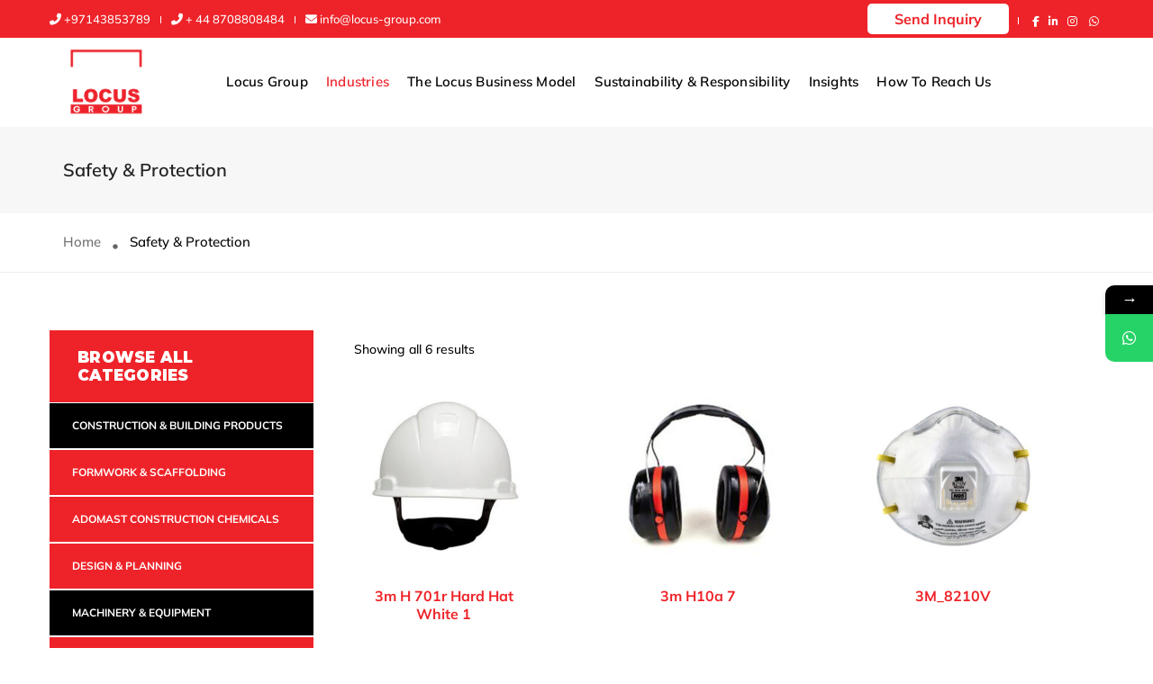

--- FILE ---
content_type: text/html; charset=UTF-8
request_url: https://locus-group.com/product-category/safety-protection/
body_size: 30944
content:
<!DOCTYPE html>
<html lang="en-US" class="no-js">
<head>
    <!-- keywords -->
	<meta charset="UTF-8">	
    <link rel="profile" href="https://gmpg.org/xfn/11">
	    <!-- viewport -->
	<meta name="viewport" content="width=device-width,initial-scale=1.0" />
				<style>								
					form#stickyelements-form input::-moz-placeholder{
						color: #4F4F4F;
					} 
					form#stickyelements-form input::-ms-input-placeholder{
						color: #4F4F4F					} 
					form#stickyelements-form input::-webkit-input-placeholder{
						color: #4F4F4F					}
					form#stickyelements-form input::placeholder{
						color: #4F4F4F					}
					form#stickyelements-form textarea::placeholder {
						color: #4F4F4F					}
					form#stickyelements-form textarea::-moz-placeholder {
						color: #4F4F4F					}					
			</style>	
			<meta name='robots' content='index, follow, max-image-preview:large, max-snippet:-1, max-video-preview:-1' />

	<!-- This site is optimized with the Yoast SEO plugin v26.7 - https://yoast.com/wordpress/plugins/seo/ -->
	<title>Safety &amp; Protection Archives - Locus Middle East - Supply Chain Specialists</title>
	<link rel="canonical" href="https://locus-group.com/product-category/safety-protection/" />
	<meta property="og:locale" content="en_US" />
	<meta property="og:type" content="article" />
	<meta property="og:title" content="Safety &amp; Protection Archives - Locus Middle East - Supply Chain Specialists" />
	<meta property="og:url" content="https://locus-group.com/product-category/safety-protection/" />
	<meta property="og:site_name" content="Locus Middle East - Supply Chain Specialists" />
	<meta name="twitter:card" content="summary_large_image" />
	<script type="application/ld+json" class="yoast-schema-graph">{"@context":"https://schema.org","@graph":[{"@type":"CollectionPage","@id":"https://locus-group.com/product-category/safety-protection/","url":"https://locus-group.com/product-category/safety-protection/","name":"Safety &amp; Protection Archives - Locus Middle East - Supply Chain Specialists","isPartOf":{"@id":"https://locus-group.com/#website"},"primaryImageOfPage":{"@id":"https://locus-group.com/product-category/safety-protection/#primaryimage"},"image":{"@id":"https://locus-group.com/product-category/safety-protection/#primaryimage"},"thumbnailUrl":"https://locus-group.com/wp-content/uploads/2021/08/3M_H-701R_Hard-Hat-White-1-2-scaled.jpg","breadcrumb":{"@id":"https://locus-group.com/product-category/safety-protection/#breadcrumb"},"inLanguage":"en-US"},{"@type":"ImageObject","inLanguage":"en-US","@id":"https://locus-group.com/product-category/safety-protection/#primaryimage","url":"https://locus-group.com/wp-content/uploads/2021/08/3M_H-701R_Hard-Hat-White-1-2-scaled.jpg","contentUrl":"https://locus-group.com/wp-content/uploads/2021/08/3M_H-701R_Hard-Hat-White-1-2-scaled.jpg","width":2560,"height":1839,"caption":"3M_H-701R_Hard-Hat-White-1 2"},{"@type":"BreadcrumbList","@id":"https://locus-group.com/product-category/safety-protection/#breadcrumb","itemListElement":[{"@type":"ListItem","position":1,"name":"Home","item":"https://locus-group.com/"},{"@type":"ListItem","position":2,"name":"Safety &amp; Protection"}]},{"@type":"WebSite","@id":"https://locus-group.com/#website","url":"https://locus-group.com/","name":"Locus Middle East - Supply Chain Specialists","description":"Sourcing Solutions, Maximizing Efficiency.","potentialAction":[{"@type":"SearchAction","target":{"@type":"EntryPoint","urlTemplate":"https://locus-group.com/?s={search_term_string}"},"query-input":{"@type":"PropertyValueSpecification","valueRequired":true,"valueName":"search_term_string"}}],"inLanguage":"en-US"}]}</script>
	<!-- / Yoast SEO plugin. -->


<link rel='dns-prefetch' href='//fonts.googleapis.com' />
<link rel="alternate" type="application/rss+xml" title="Locus Middle East - Supply Chain Specialists &raquo; Feed" href="https://locus-group.com/feed/" />
<link rel="alternate" type="application/rss+xml" title="Locus Middle East - Supply Chain Specialists &raquo; Comments Feed" href="https://locus-group.com/comments/feed/" />
<link rel="alternate" type="application/rss+xml" title="Locus Middle East - Supply Chain Specialists &raquo; Safety &amp; Protection Category Feed" href="https://locus-group.com/product-category/safety-protection/feed/" />
<style id='wp-img-auto-sizes-contain-inline-css' type='text/css'>
img:is([sizes=auto i],[sizes^="auto," i]){contain-intrinsic-size:3000px 1500px}
/*# sourceURL=wp-img-auto-sizes-contain-inline-css */
</style>
<link rel='stylesheet' id='pofo-google-font-css' href='//fonts.googleapis.com/css?family=Roboto%3A100%2C300%2C400%2C500%2C700%2C900%7CMontserrat%3A100%2C200%2C300%2C400%2C500%2C600%2C700%2C800%2C900&#038;subset=cyrillic%2Ccyrillic-ext%2Cgreek%2Cgreek-ext%2Clatin-ext%2Cvietnamese&#038;display=swap' type='text/css' media='all' />
<link rel='stylesheet' id='animate-css' href='https://locus-group.com/wp-content/themes/pofo/assets/css/animate.min.css?ver=3.5.2' type='text/css' media='all' />
<link rel='stylesheet' id='bootstrap-css' href='https://locus-group.com/wp-content/themes/pofo/assets/css/bootstrap.min.css?ver=3.3.6' type='text/css' media='all' />
<link rel='stylesheet' id='et-line-icons-css' href='https://locus-group.com/wp-content/themes/pofo/assets/css/et-line-icons.css?ver=1.3.1' type='text/css' media='all' />
<link rel='stylesheet' id='font-awesome-css' href='https://locus-group.com/wp-content/themes/pofo/assets/css/font-awesome.min.css?ver=5.14.0' type='text/css' media='all' />
<link rel='stylesheet' id='themify-icons-css' href='https://locus-group.com/wp-content/themes/pofo/assets/css/themify-icons.css?ver=1.3.1' type='text/css' media='all' />
<link rel='stylesheet' id='swiper-css' href='https://locus-group.com/wp-content/themes/pofo/assets/css/swiper.min.css?ver=3.4.2' type='text/css' media='all' />
<link rel='stylesheet' id='justified-gallery-css' href='https://locus-group.com/wp-content/themes/pofo/assets/css/justifiedGallery.min.css?ver=3.6.3' type='text/css' media='all' />
<link rel='stylesheet' id='magnific-popup-css' href='https://locus-group.com/wp-content/themes/pofo/assets/css/magnific-popup.css?ver=1.3.1' type='text/css' media='all' />
<link rel='stylesheet' id='bootsnav-css' href='https://locus-group.com/wp-content/themes/pofo/assets/css/bootsnav.css?ver=1.1' type='text/css' media='all' />
<link rel='stylesheet' id='select2-css' href='https://locus-group.com/wp-content/themes/pofo/assets/css/select2.min.css?ver=4.0.4' type='text/css' media='all' />
<link rel='stylesheet' id='js_composer_front-css' href='https://locus-group.com/wp-content/plugins/js_composer/assets/css/js_composer.min.css?ver=6.4.1' type='text/css' media='all' />
<style id='wp-emoji-styles-inline-css' type='text/css'>

	img.wp-smiley, img.emoji {
		display: inline !important;
		border: none !important;
		box-shadow: none !important;
		height: 1em !important;
		width: 1em !important;
		margin: 0 0.07em !important;
		vertical-align: -0.1em !important;
		background: none !important;
		padding: 0 !important;
	}
/*# sourceURL=wp-emoji-styles-inline-css */
</style>
<style id='wp-block-library-inline-css' type='text/css'>
:root{--wp-block-synced-color:#7a00df;--wp-block-synced-color--rgb:122,0,223;--wp-bound-block-color:var(--wp-block-synced-color);--wp-editor-canvas-background:#ddd;--wp-admin-theme-color:#007cba;--wp-admin-theme-color--rgb:0,124,186;--wp-admin-theme-color-darker-10:#006ba1;--wp-admin-theme-color-darker-10--rgb:0,107,160.5;--wp-admin-theme-color-darker-20:#005a87;--wp-admin-theme-color-darker-20--rgb:0,90,135;--wp-admin-border-width-focus:2px}@media (min-resolution:192dpi){:root{--wp-admin-border-width-focus:1.5px}}.wp-element-button{cursor:pointer}:root .has-very-light-gray-background-color{background-color:#eee}:root .has-very-dark-gray-background-color{background-color:#313131}:root .has-very-light-gray-color{color:#eee}:root .has-very-dark-gray-color{color:#313131}:root .has-vivid-green-cyan-to-vivid-cyan-blue-gradient-background{background:linear-gradient(135deg,#00d084,#0693e3)}:root .has-purple-crush-gradient-background{background:linear-gradient(135deg,#34e2e4,#4721fb 50%,#ab1dfe)}:root .has-hazy-dawn-gradient-background{background:linear-gradient(135deg,#faaca8,#dad0ec)}:root .has-subdued-olive-gradient-background{background:linear-gradient(135deg,#fafae1,#67a671)}:root .has-atomic-cream-gradient-background{background:linear-gradient(135deg,#fdd79a,#004a59)}:root .has-nightshade-gradient-background{background:linear-gradient(135deg,#330968,#31cdcf)}:root .has-midnight-gradient-background{background:linear-gradient(135deg,#020381,#2874fc)}:root{--wp--preset--font-size--normal:16px;--wp--preset--font-size--huge:42px}.has-regular-font-size{font-size:1em}.has-larger-font-size{font-size:2.625em}.has-normal-font-size{font-size:var(--wp--preset--font-size--normal)}.has-huge-font-size{font-size:var(--wp--preset--font-size--huge)}.has-text-align-center{text-align:center}.has-text-align-left{text-align:left}.has-text-align-right{text-align:right}.has-fit-text{white-space:nowrap!important}#end-resizable-editor-section{display:none}.aligncenter{clear:both}.items-justified-left{justify-content:flex-start}.items-justified-center{justify-content:center}.items-justified-right{justify-content:flex-end}.items-justified-space-between{justify-content:space-between}.screen-reader-text{border:0;clip-path:inset(50%);height:1px;margin:-1px;overflow:hidden;padding:0;position:absolute;width:1px;word-wrap:normal!important}.screen-reader-text:focus{background-color:#ddd;clip-path:none;color:#444;display:block;font-size:1em;height:auto;left:5px;line-height:normal;padding:15px 23px 14px;text-decoration:none;top:5px;width:auto;z-index:100000}html :where(.has-border-color){border-style:solid}html :where([style*=border-top-color]){border-top-style:solid}html :where([style*=border-right-color]){border-right-style:solid}html :where([style*=border-bottom-color]){border-bottom-style:solid}html :where([style*=border-left-color]){border-left-style:solid}html :where([style*=border-width]){border-style:solid}html :where([style*=border-top-width]){border-top-style:solid}html :where([style*=border-right-width]){border-right-style:solid}html :where([style*=border-bottom-width]){border-bottom-style:solid}html :where([style*=border-left-width]){border-left-style:solid}html :where(img[class*=wp-image-]){height:auto;max-width:100%}:where(figure){margin:0 0 1em}html :where(.is-position-sticky){--wp-admin--admin-bar--position-offset:var(--wp-admin--admin-bar--height,0px)}@media screen and (max-width:600px){html :where(.is-position-sticky){--wp-admin--admin-bar--position-offset:0px}}

/*# sourceURL=wp-block-library-inline-css */
</style><style id='wp-block-spacer-inline-css' type='text/css'>
.wp-block-spacer{clear:both}
/*# sourceURL=https://locus-group.com/wp-includes/blocks/spacer/style.min.css */
</style>
<link rel='stylesheet' id='wc-blocks-style-css' href='https://locus-group.com/wp-content/plugins/woocommerce/assets/client/blocks/wc-blocks.css?ver=wc-10.4.3' type='text/css' media='all' />
<style id='global-styles-inline-css' type='text/css'>
:root{--wp--preset--aspect-ratio--square: 1;--wp--preset--aspect-ratio--4-3: 4/3;--wp--preset--aspect-ratio--3-4: 3/4;--wp--preset--aspect-ratio--3-2: 3/2;--wp--preset--aspect-ratio--2-3: 2/3;--wp--preset--aspect-ratio--16-9: 16/9;--wp--preset--aspect-ratio--9-16: 9/16;--wp--preset--color--black: #000000;--wp--preset--color--cyan-bluish-gray: #abb8c3;--wp--preset--color--white: #ffffff;--wp--preset--color--pale-pink: #f78da7;--wp--preset--color--vivid-red: #cf2e2e;--wp--preset--color--luminous-vivid-orange: #ff6900;--wp--preset--color--luminous-vivid-amber: #fcb900;--wp--preset--color--light-green-cyan: #7bdcb5;--wp--preset--color--vivid-green-cyan: #00d084;--wp--preset--color--pale-cyan-blue: #8ed1fc;--wp--preset--color--vivid-cyan-blue: #0693e3;--wp--preset--color--vivid-purple: #9b51e0;--wp--preset--color--primary: #6f6f6f;--wp--preset--color--secondary: #ff214f;--wp--preset--color--dark-gray: #232323;--wp--preset--color--light-gray: #f1f1f1;--wp--preset--gradient--vivid-cyan-blue-to-vivid-purple: linear-gradient(135deg,rgb(6,147,227) 0%,rgb(155,81,224) 100%);--wp--preset--gradient--light-green-cyan-to-vivid-green-cyan: linear-gradient(135deg,rgb(122,220,180) 0%,rgb(0,208,130) 100%);--wp--preset--gradient--luminous-vivid-amber-to-luminous-vivid-orange: linear-gradient(135deg,rgb(252,185,0) 0%,rgb(255,105,0) 100%);--wp--preset--gradient--luminous-vivid-orange-to-vivid-red: linear-gradient(135deg,rgb(255,105,0) 0%,rgb(207,46,46) 100%);--wp--preset--gradient--very-light-gray-to-cyan-bluish-gray: linear-gradient(135deg,rgb(238,238,238) 0%,rgb(169,184,195) 100%);--wp--preset--gradient--cool-to-warm-spectrum: linear-gradient(135deg,rgb(74,234,220) 0%,rgb(151,120,209) 20%,rgb(207,42,186) 40%,rgb(238,44,130) 60%,rgb(251,105,98) 80%,rgb(254,248,76) 100%);--wp--preset--gradient--blush-light-purple: linear-gradient(135deg,rgb(255,206,236) 0%,rgb(152,150,240) 100%);--wp--preset--gradient--blush-bordeaux: linear-gradient(135deg,rgb(254,205,165) 0%,rgb(254,45,45) 50%,rgb(107,0,62) 100%);--wp--preset--gradient--luminous-dusk: linear-gradient(135deg,rgb(255,203,112) 0%,rgb(199,81,192) 50%,rgb(65,88,208) 100%);--wp--preset--gradient--pale-ocean: linear-gradient(135deg,rgb(255,245,203) 0%,rgb(182,227,212) 50%,rgb(51,167,181) 100%);--wp--preset--gradient--electric-grass: linear-gradient(135deg,rgb(202,248,128) 0%,rgb(113,206,126) 100%);--wp--preset--gradient--midnight: linear-gradient(135deg,rgb(2,3,129) 0%,rgb(40,116,252) 100%);--wp--preset--font-size--small: 12px;--wp--preset--font-size--medium: 20px;--wp--preset--font-size--large: 18px;--wp--preset--font-size--x-large: 42px;--wp--preset--font-size--normal: 16px;--wp--preset--font-size--huge: 20px;--wp--preset--spacing--20: 0.44rem;--wp--preset--spacing--30: 0.67rem;--wp--preset--spacing--40: 1rem;--wp--preset--spacing--50: 1.5rem;--wp--preset--spacing--60: 2.25rem;--wp--preset--spacing--70: 3.38rem;--wp--preset--spacing--80: 5.06rem;--wp--preset--shadow--natural: 6px 6px 9px rgba(0, 0, 0, 0.2);--wp--preset--shadow--deep: 12px 12px 50px rgba(0, 0, 0, 0.4);--wp--preset--shadow--sharp: 6px 6px 0px rgba(0, 0, 0, 0.2);--wp--preset--shadow--outlined: 6px 6px 0px -3px rgb(255, 255, 255), 6px 6px rgb(0, 0, 0);--wp--preset--shadow--crisp: 6px 6px 0px rgb(0, 0, 0);}:where(.is-layout-flex){gap: 0.5em;}:where(.is-layout-grid){gap: 0.5em;}body .is-layout-flex{display: flex;}.is-layout-flex{flex-wrap: wrap;align-items: center;}.is-layout-flex > :is(*, div){margin: 0;}body .is-layout-grid{display: grid;}.is-layout-grid > :is(*, div){margin: 0;}:where(.wp-block-columns.is-layout-flex){gap: 2em;}:where(.wp-block-columns.is-layout-grid){gap: 2em;}:where(.wp-block-post-template.is-layout-flex){gap: 1.25em;}:where(.wp-block-post-template.is-layout-grid){gap: 1.25em;}.has-black-color{color: var(--wp--preset--color--black) !important;}.has-cyan-bluish-gray-color{color: var(--wp--preset--color--cyan-bluish-gray) !important;}.has-white-color{color: var(--wp--preset--color--white) !important;}.has-pale-pink-color{color: var(--wp--preset--color--pale-pink) !important;}.has-vivid-red-color{color: var(--wp--preset--color--vivid-red) !important;}.has-luminous-vivid-orange-color{color: var(--wp--preset--color--luminous-vivid-orange) !important;}.has-luminous-vivid-amber-color{color: var(--wp--preset--color--luminous-vivid-amber) !important;}.has-light-green-cyan-color{color: var(--wp--preset--color--light-green-cyan) !important;}.has-vivid-green-cyan-color{color: var(--wp--preset--color--vivid-green-cyan) !important;}.has-pale-cyan-blue-color{color: var(--wp--preset--color--pale-cyan-blue) !important;}.has-vivid-cyan-blue-color{color: var(--wp--preset--color--vivid-cyan-blue) !important;}.has-vivid-purple-color{color: var(--wp--preset--color--vivid-purple) !important;}.has-black-background-color{background-color: var(--wp--preset--color--black) !important;}.has-cyan-bluish-gray-background-color{background-color: var(--wp--preset--color--cyan-bluish-gray) !important;}.has-white-background-color{background-color: var(--wp--preset--color--white) !important;}.has-pale-pink-background-color{background-color: var(--wp--preset--color--pale-pink) !important;}.has-vivid-red-background-color{background-color: var(--wp--preset--color--vivid-red) !important;}.has-luminous-vivid-orange-background-color{background-color: var(--wp--preset--color--luminous-vivid-orange) !important;}.has-luminous-vivid-amber-background-color{background-color: var(--wp--preset--color--luminous-vivid-amber) !important;}.has-light-green-cyan-background-color{background-color: var(--wp--preset--color--light-green-cyan) !important;}.has-vivid-green-cyan-background-color{background-color: var(--wp--preset--color--vivid-green-cyan) !important;}.has-pale-cyan-blue-background-color{background-color: var(--wp--preset--color--pale-cyan-blue) !important;}.has-vivid-cyan-blue-background-color{background-color: var(--wp--preset--color--vivid-cyan-blue) !important;}.has-vivid-purple-background-color{background-color: var(--wp--preset--color--vivid-purple) !important;}.has-black-border-color{border-color: var(--wp--preset--color--black) !important;}.has-cyan-bluish-gray-border-color{border-color: var(--wp--preset--color--cyan-bluish-gray) !important;}.has-white-border-color{border-color: var(--wp--preset--color--white) !important;}.has-pale-pink-border-color{border-color: var(--wp--preset--color--pale-pink) !important;}.has-vivid-red-border-color{border-color: var(--wp--preset--color--vivid-red) !important;}.has-luminous-vivid-orange-border-color{border-color: var(--wp--preset--color--luminous-vivid-orange) !important;}.has-luminous-vivid-amber-border-color{border-color: var(--wp--preset--color--luminous-vivid-amber) !important;}.has-light-green-cyan-border-color{border-color: var(--wp--preset--color--light-green-cyan) !important;}.has-vivid-green-cyan-border-color{border-color: var(--wp--preset--color--vivid-green-cyan) !important;}.has-pale-cyan-blue-border-color{border-color: var(--wp--preset--color--pale-cyan-blue) !important;}.has-vivid-cyan-blue-border-color{border-color: var(--wp--preset--color--vivid-cyan-blue) !important;}.has-vivid-purple-border-color{border-color: var(--wp--preset--color--vivid-purple) !important;}.has-vivid-cyan-blue-to-vivid-purple-gradient-background{background: var(--wp--preset--gradient--vivid-cyan-blue-to-vivid-purple) !important;}.has-light-green-cyan-to-vivid-green-cyan-gradient-background{background: var(--wp--preset--gradient--light-green-cyan-to-vivid-green-cyan) !important;}.has-luminous-vivid-amber-to-luminous-vivid-orange-gradient-background{background: var(--wp--preset--gradient--luminous-vivid-amber-to-luminous-vivid-orange) !important;}.has-luminous-vivid-orange-to-vivid-red-gradient-background{background: var(--wp--preset--gradient--luminous-vivid-orange-to-vivid-red) !important;}.has-very-light-gray-to-cyan-bluish-gray-gradient-background{background: var(--wp--preset--gradient--very-light-gray-to-cyan-bluish-gray) !important;}.has-cool-to-warm-spectrum-gradient-background{background: var(--wp--preset--gradient--cool-to-warm-spectrum) !important;}.has-blush-light-purple-gradient-background{background: var(--wp--preset--gradient--blush-light-purple) !important;}.has-blush-bordeaux-gradient-background{background: var(--wp--preset--gradient--blush-bordeaux) !important;}.has-luminous-dusk-gradient-background{background: var(--wp--preset--gradient--luminous-dusk) !important;}.has-pale-ocean-gradient-background{background: var(--wp--preset--gradient--pale-ocean) !important;}.has-electric-grass-gradient-background{background: var(--wp--preset--gradient--electric-grass) !important;}.has-midnight-gradient-background{background: var(--wp--preset--gradient--midnight) !important;}.has-small-font-size{font-size: var(--wp--preset--font-size--small) !important;}.has-medium-font-size{font-size: var(--wp--preset--font-size--medium) !important;}.has-large-font-size{font-size: var(--wp--preset--font-size--large) !important;}.has-x-large-font-size{font-size: var(--wp--preset--font-size--x-large) !important;}
/*# sourceURL=global-styles-inline-css */
</style>

<style id='classic-theme-styles-inline-css' type='text/css'>
/*! This file is auto-generated */
.wp-block-button__link{color:#fff;background-color:#32373c;border-radius:9999px;box-shadow:none;text-decoration:none;padding:calc(.667em + 2px) calc(1.333em + 2px);font-size:1.125em}.wp-block-file__button{background:#32373c;color:#fff;text-decoration:none}
/*# sourceURL=/wp-includes/css/classic-themes.min.css */
</style>
<link rel='stylesheet' id='contact-form-7-css' href='https://locus-group.com/wp-content/plugins/contact-form-7/includes/css/styles.css?ver=6.1.4' type='text/css' media='all' />
<style id='contact-form-7-inline-css' type='text/css'>
.wpcf7 .wpcf7-recaptcha iframe {margin-bottom: 0;}.wpcf7 .wpcf7-recaptcha[data-align="center"] > div {margin: 0 auto;}.wpcf7 .wpcf7-recaptcha[data-align="right"] > div {margin: 0 0 0 auto;}
/*# sourceURL=contact-form-7-inline-css */
</style>
<link rel='stylesheet' id='nbcpf-intlTelInput-style-css' href='https://locus-group.com/wp-content/plugins/country-phone-field-contact-form-7/assets/css/intlTelInput.min.css?ver=6.9' type='text/css' media='all' />
<link rel='stylesheet' id='nbcpf-countryFlag-style-css' href='https://locus-group.com/wp-content/plugins/country-phone-field-contact-form-7/assets/css/countrySelect.min.css?ver=6.9' type='text/css' media='all' />
<link rel='stylesheet' id='woocommerce-layout-css' href='https://locus-group.com/wp-content/plugins/woocommerce/assets/css/woocommerce-layout.css?ver=10.4.3' type='text/css' media='all' />
<link rel='stylesheet' id='woocommerce-smallscreen-css' href='https://locus-group.com/wp-content/plugins/woocommerce/assets/css/woocommerce-smallscreen.css?ver=10.4.3' type='text/css' media='only screen and (max-width: 768px)' />
<link rel='stylesheet' id='woocommerce-general-css' href='https://locus-group.com/wp-content/plugins/woocommerce/assets/css/woocommerce.css?ver=10.4.3' type='text/css' media='all' />
<style id='woocommerce-inline-inline-css' type='text/css'>
.woocommerce form .form-row .required { visibility: visible; }
/*# sourceURL=woocommerce-inline-inline-css */
</style>
<link rel='stylesheet' id='wpfcas-font-awesome-css' href='https://locus-group.com/wp-content/plugins/wp-featured-content-and-slider/assets/css/font-awesome.min.css?ver=1.4.4' type='text/css' media='all' />
<link rel='stylesheet' id='wpfcas_style-css' href='https://locus-group.com/wp-content/plugins/wp-featured-content-and-slider/assets/css/featured-content-style.css?ver=1.4.4' type='text/css' media='all' />
<link rel='stylesheet' id='wpfcas_slick_style-css' href='https://locus-group.com/wp-content/plugins/wp-featured-content-and-slider/assets/css/slick.css?ver=1.4.4' type='text/css' media='all' />
<link rel='stylesheet' id='mm-compiled-options-mobmenu-css' href='https://locus-group.com/wp-content/uploads/dynamic-mobmenu.css?ver=2.8.8-398' type='text/css' media='all' />
<link rel='stylesheet' id='mm-google-webfont-muli-css' href='//fonts.googleapis.com/css?family=Muli%3A700%2C400&#038;subset=latin%2Clatin-ext&#038;ver=6.9' type='text/css' media='all' />
<link rel='stylesheet' id='mm-google-webfont-dosis-css' href='//fonts.googleapis.com/css?family=Dosis%3Ainherit%2C400&#038;subset=latin%2Clatin-ext&#038;ver=6.9' type='text/css' media='all' />
<link rel='stylesheet' id='pofo-parent-style-css' href='https://locus-group.com/wp-content/themes/pofo/style.css?ver=6.9' type='text/css' media='all' />
<link rel='stylesheet' id='pofo-style-css' href='https://locus-group.com/wp-content/themes/pofo-child/style.css?ver=1.3.1' type='text/css' media='all' />
<link rel='stylesheet' id='pofo-responsive-style-css' href='https://locus-group.com/wp-content/themes/pofo/assets/css/responsive.css?ver=1.3.1' type='text/css' media='all' />
<style id='pofo-responsive-style-inline-css' type='text/css'>
@media only screen and (min-width:320px) and (max-width:991px){.simple-dropdown .dropdown-menu{position:relative;}nav.navbar.bootsnav .simple-dropdown .dropdown-menu > li.dropdown > ul{left:inherit;position:relative;min-width:0;}}@media (max-width:991px){nav.navbar.bootsnav .navbar-brand{display:inline-block;float:none !important;margin:0 !important;}nav.navbar.bootsnav .navbar-header{float:none;display:block;text-align:center;padding-left:30px;padding-right:30px;}nav.navbar.bootsnav .navbar-toggle{display:inline-block;float:right;margin-right:0;margin-top:0px;}nav.navbar.bootsnav .navbar-collapse{border:none;margin-bottom:0;}nav.navbar.bootsnav.no-full .navbar-collapse{max-height:335px;overflow-y:auto !important;}nav.navbar.bootsnav .navbar-collapse.collapse{display:none !important;}nav.navbar.bootsnav .navbar-collapse.collapse.in{display:block !important;}nav.navbar.bootsnav .navbar-nav{float:none !important;padding-left:30px;padding-right:30px;margin:0px -15px;}nav.navbar.bootsnav.navbar-full .navbar-nav {padding:0;margin:0}nav.navbar.bootsnav .navbar-nav > li{float:none;}nav.navbar.bootsnav .navbar-nav > li > a{display:block;width:100%;border-bottom:solid 1px #e0e0e0;padding:10px 0;border-top:solid 1px #e0e0e0;margin-bottom:-1px;}nav.navbar.bootsnav .navbar-nav > li:first-child > a{border-top:none;}nav.navbar.bootsnav ul.navbar-nav.navbar-left > li:last-child > ul.dropdown-menu{border-bottom:solid 1px #e0e0e0;}nav.navbar.bootsnav ul.nav li.dropdown li a.dropdown-toggle{float:none !important;position:relative;display:block;width:100%;}nav.navbar.bootsnav ul.nav li.dropdown ul.dropdown-menu{width:100%;position:relative !important;background-color:transparent;float:none;border:none;padding:0 0 0 15px !important;margin:0 0 -1px 0 !important;border-radius:0px 0px 0px;}nav.navbar.bootsnav ul.nav li.dropdown ul.dropdown-menu  > li > a{display:block;width:100%;border-bottom:solid 1px #e0e0e0;padding:10px 0;color:#6f6f6f;}nav.navbar.bootsnav ul.nav ul.dropdown-menu li a:hover,nav.navbar.bootsnav ul.nav ul.dropdown-menu li a:focus{background-color:transparent;}nav.navbar.bootsnav ul.nav ul.dropdown-menu ul.dropdown-menu{float:none !important;left:0;padding:0 0 0 15px;position:relative;background:transparent;width:100%;}nav.navbar.bootsnav ul.nav ul.dropdown-menu li.dropdown.on > ul.dropdown-menu{display:inline-block;margin-top:-10px;}nav.navbar.bootsnav li.dropdown ul.dropdown-menu li.dropdown > a.dropdown-toggle:after{display:none;}nav.navbar.bootsnav .dropdown .megamenu-content .col-menu .title{padding:10px 15px 10px 0;line-height:24px;text-transform:none;font-weight:400;letter-spacing:0px;margin-bottom:0;cursor:pointer;border-bottom:solid 1px #e0e0e0;color:#6f6f6f;}nav.navbar.bootsnav .dropdown .megamenu-content .col-menu ul > li > a{display:block;width:100%;border-bottom:solid 1px #e0e0e0;padding:8px 0;}nav.navbar.bootsnav .dropdown .megamenu-content .col-menu .title:before{font-family:'FontAwesome';content:"\f105";float:right;font-size:16px;margin-left:10px;position:relative;right:-15px;}nav.navbar.bootsnav .dropdown .megamenu-content .col-menu:last-child .title{border-bottom:none;}nav.navbar.bootsnav .dropdown .megamenu-content .col-menu.on:last-child .title{border-bottom:solid 1px #e0e0e0;}nav.navbar.bootsnav .dropdown .megamenu-content .col-menu:last-child ul.menu-col li:last-child a{border-bottom:none;}nav.navbar.bootsnav .dropdown .megamenu-content .col-menu.on .title:before{content:"\f107";}nav.navbar.bootsnav .dropdown .megamenu-content .col-menu .content{padding:0 0 0 15px;}nav.bootsnav.brand-center .navbar-collapse{display:block;}nav.bootsnav.brand-center ul.nav{margin-bottom:0px !important;}nav.bootsnav.brand-center .navbar-collapse .col-half{width:100%;float:none;display:block;}nav.bootsnav.brand-center .navbar-collapse .col-half.left{margin-bottom:0;}nav.bootsnav .megamenu-content{padding:0;}nav.bootsnav .megamenu-content .col-menu{padding-bottom:0;}nav.bootsnav .megamenu-content .title{cursor:pointer;display:block;padding:10px 15px;margin-bottom:0;font-weight:normal;}nav.bootsnav .megamenu-content .content{display:none;}.attr-nav{position:absolute;right:60px;}.attr-nav > ul{padding:0;margin:0 -15px -7px 0;}.attr-nav > ul > li > a{padding:16px 15px 15px;}.attr-nav > ul > li.dropdown > a.dropdown-toggle:before{display:none;}.attr-nav > ul > li.dropdown ul.dropdown-menu{margin-top:2px;margin-left:55px;width:250px;left:-250px;border-top:solid 5px;}.top-search .container{padding:0 45px;}nav.navbar.bootsnav li.dropdown .mega-menu-full .sm-display-none.pofo-menu-sidebar{display:none;}nav.menu-center .accordion-menu{padding-right:0 !important;}.header-searchbar {padding-left:15px;}.header-social-icon {padding-left:5px;margin-left:15px;}header .widget_shopping_cart {padding-left:14px;margin-left:14px;}nav.bootsnav.navbar-full ul.nav{margin-left:0;}nav.bootsnav.navbar-full ul.nav > li > a{border:none;}nav.bootsnav.navbar-full .navbar-brand{float:left !important;padding-left:0;}nav.bootsnav.navbar-full .navbar-toggle{display:inline-block;float:right;margin-right:0;margin-top:10px;}nav.bootsnav.navbar-full .navbar-header{padding-left:15px;padding-right:15px;}nav.navbar.bootsnav.navbar-sidebar .share{padding:30px 15px;margin-bottom:0;}nav.navbar.bootsnav .megamenu-content.tabbed{padding-left:0 !important;}nav.navbar.bootsnav .tabbed > li{padding:25px 0;margin-left:-15px !important;}body > .wrapper{-webkit-transition:all 0.3s ease-in-out;-moz-transition:all 0.3s ease-in-out;-o-transition:all 0.3s ease-in-out;-ms-transition:all 0.3s ease-in-out;transition:all 0.3s ease-in-out;}body.side-right > .wrapper{margin-left:280px;margin-right:-280px !important;}nav.navbar.bootsnav.navbar-mobile .navbar-collapse{position:fixed;overflow-y:auto !important;overflow-x:hidden !important;display:block;background:#fff;z-index:99;width:280px;height:100% !important;left:-280px;top:0;padding:0;-webkit-transition:all 0.3s ease-in-out;-moz-transition:all 0.3s ease-in-out;-o-transition:all 0.3s ease-in-out;-ms-transition:all 0.3s ease-in-out;transition:all 0.3s ease-in-out;}nav.navbar.bootsnav.navbar-mobile .navbar-collapse.in{left:0;}nav.navbar.bootsnav.navbar-mobile ul.nav{width:293px;padding-right:0;padding-left:15px;}nav.navbar.bootsnav.navbar-mobile ul.nav > li > a{padding:15px 15px;}nav.navbar.bootsnav.navbar-mobile ul.nav ul.dropdown-menu > li > a{padding-right:15px !important;padding-top:15px !important;padding-bottom:15px !important;}nav.navbar.bootsnav.navbar-mobile ul.nav ul.dropdown-menu .col-menu .title{padding-right:30px !important;padding-top:13px !important;padding-bottom:13px !important;}nav.navbar.bootsnav.navbar-mobile ul.nav ul.dropdown-menu .col-menu ul.menu-col li a{padding-top:13px !important;padding-bottom:13px !important;}nav.navbar.bootsnav.navbar-mobile .navbar-collapse [class*=' col-']{width:100%;}nav.navbar.bootsnav.navbar-fixed .logo-scrolled{display:block !important;}nav.navbar.bootsnav.navbar-fixed .logo-display{display:none !important;}nav.navbar.bootsnav.navbar-mobile .tab-menu,nav.navbar.bootsnav.navbar-mobile .tab-content{width:100%;display:block;}nav.navbar.bootsnav.navbar-brand-top .navbar-collapse.collapse.display-inline-block{display:none !important;}nav.navbar.bootsnav.navbar-brand-top .navbar-collapse.collapse.in.display-inline-block{display:block !important;}.header-with-topbar.sticky-mini-header.sticky nav.navbar.sidebar-nav.sidebar-nav-style-1 .sidenav-header {top:32px;}.header-with-topbar.sticky-mini-header.sticky .left-nav,.header-with-topbar.sticky-mini-header.sticky .sidebar-part1 {top:32px;}nav.navbar.bootsnav li.dropdown .mega-menu-full > ul li a.dropdown-header {padding:1px 0;}.dropdown-menu {box-shadow:none;border:none;border-top:1px solid rgba(255,255,255,0.06);}.navbar-collapse {left:0;padding:0;position:absolute;top:100%;width:100%;}nav.navbar.bootsnav ul.nav > li.dropdown > ul.dropdown-menu,nav.navbar.bootsnav ul.nav li.dropdown ul.dropdown-menu.mega-menu {padding:5px 15px 0 !important;margin:0;float:left;top:0 !important;}nav.navbar.bootsnav .navbar-nav {margin:0 !important;padding:0;background-color:rgba(23,23,23,0.95);}nav.navbar.bootsnav li.dropdown .mega-menu-full > ul > li {border-bottom:none;border-right:0;margin-bottom:16px;width:100%;height:auto !important;}nav.navbar.bootsnav li.dropdown .mega-menu-full > ul > li:last-child {margin-bottom:0}nav.navbar.bootsnav .navbar-nav li,nav.navbar.bootsnav li.dropdown ul.mega-menu-full li.dropdown-header {display:block;clear:both;border-bottom:1px solid rgba(255,255,255,0.06);border-top:0;}nav.navbar.navbar-default ul.nav > li > a,nav.navbar-brand-top.navbar.navbar-default ul.nav > li > a,header .navbar-nav li > a,nav.navbar.bootsnav li.dropdown ul.mega-menu-full li > a,header.sticky nav.navbar.navbar-default.navbar-fixed-top ul.nav > li > a,header.sticky nav.navbar.navbar-default.navbar-top ul.nav > li > a,nav.navbar.bootsnav li.dropdown ul.mega-menu-full li.dropdown-header{margin:0;padding:9px 15px 8px;display:block;line-height:normal;}nav.navbar.navbar-default ul.nav > li > a,header .navbar-nav li > a,header.sticky nav.navbar.navbar-default.navbar-fixed-top ul.nav > li > a {color:#fff;}nav.navbar.bootsnav ul.nav > li.dropdown > ul.dropdown-menu  li a,nav.navbar.bootsnav ul.nav li.dropdown ul.dropdown-menu.mega-menu li a,nav.navbar.bootsnav li.dropdown ul.mega-menu-full li.dropdown-header {padding-left:0;padding-right:0;}.simple-dropdown.open > ul > li {border:0 !important}nav.navbar.bootsnav li.dropdown ul.mega-menu-full li.dropdown-header {color:#fff;}nav.navbar.bootsnav li.dropdown .mega-menu-full > ul > li > ul {margin-top:2px !important;border-top:1px solid rgba(255,255,255,0.06);}nav.navbar.bootsnav ul.nav li.dropdown ul.dropdown-menu  > li > a {color:#939393;border-bottom:1px solid rgba(255,255,255,0.06);}nav.navbar.bootsnav ul.nav li.dropdown.simple-dropdown ul.dropdown-menu > li.active > a{background-color:transparent;color:#fff;}nav.navbar.bootsnav ul.nav li.dropdown ul.dropdown-menu  > li:hover > a {color:#fff;}nav.navbar.bootsnav li.dropdown ul.mega-menu-full li ul {margin-top:0}.navbar-nav > li.simple-dropdown ul.dropdown-menu {top:0;min-width:0;}nav.navbar.bootsnav ul.nav li.dropdown.simple-dropdown > .dropdown-menu {background-color:#232323;}nav.navbar.bootsnav .navbar-toggle {top:4px;}.navbar-nav > li.dropdown > i {display:block;position:absolute;right:0px;top:0;color:#fff;font-size:16px;cursor:pointer;padding:9px 15px 8px}nav.navbar.bootsnav .navbar-nav > li.dropdown.open > ul,nav.navbar.bootsnav .navbar-nav > li.dropdown.on > ul {display:block !important;opacity:1 !important}nav.navbar.bootsnav ul.nav li.dropdown ul.dropdown-menu > li > a{border:0;padding:10px 0}nav.navbar.bootsnav ul.nav li.dropdown.simple-dropdown ul.dropdown-menu > li.active > a,nav.navbar.bootsnav ul.nav li.dropdown.simple-dropdown ul.dropdown-menu > li.current-menu-ancestor > a,nav.navbar.bootsnav ul.nav li.dropdown.simple-dropdown ul.dropdown-menu > li.current-menu-item > a {color:#fff}header nav.navbar .navbar-nav > li.active > a,nav.navbar.bootsnav ul.nav > li.active > a,header nav.navbar .navbar-nav > li.current-menu-ancestor > a,nav.navbar.bootsnav ul.nav > li.current-menu-ancestor > a {color:rgba(255,255,255,0.6)}.navbar-default .navbar-nav > .open > a,.navbar-default .navbar-nav > .open > a:focus,.navbar-default .navbar-nav > .open > a:hover {color:rgba(255,255,255,0.6)}nav.navbar.bootsnav ul.nav li.dropdown.simple-dropdown ul.dropdown-menu > li > a{padding:7px 0;left:0}nav.navbar.bootsnav ul.nav li.dropdown.simple-dropdown > ul > li > a {color:#fff;}.dropdown.simple-dropdown.open .dropdown-menu .dropdown .dropdown-menu {display:block !important;opacity:1 !important;}nav.navbar.bootsnav ul.nav li.dropdown.simple-dropdown.open ul.dropdown-menu li > a.dropdown-toggle {border-bottom:1px solid rgba(255,255,255,0.06);color:#fff;}nav.navbar.bootsnav ul.nav .simple-dropdown ul.dropdown-menu li.dropdown ul.dropdown-menu {padding-left:0 !important;margin:2px 0 12px !important;border-top:1px solid rgba(255,255,255,0.06);padding:0;}.simple-dropdown .dropdown-menu > li > a.dropdown-toggle i {display:none}nav .accordion-menu {padding:26px 15px 26px 15px;}.sticky nav .accordion-menu {padding:26px 15px 26px 15px;}nav.navbar.bootsnav.menu-center ul.nav.navbar-center {width:100%;}.center-logo {left:15px;transform:translateX(0px);-moz-transform:translateX(0px);-webkit-transform:translateX(0px);-o-transform:translateX(0px);max-width:100%;}.navbar-right{float:left !important;}.navbar-nav li {position:relative}nav.navbar.bootsnav li.dropdown ul.mega-menu-full > li {padding:0;border:0;}nav.navbar.bootsnav .simple-dropdown .dropdown-menu > li {padding-left:0;padding-right:0;}nav.navbar.bootsnav ul.navbar-nav.navbar-left > li:last-child > ul.dropdown-menu {border:0;}header nav.navbar.bootsnav ul.nav > li.current-menu-item > a,header nav.navbar.bootsnav ul.nav > li.current-menu-ancestor > a,header nav.navbar.bootsnav ul.nav > li > a:hover,header nav.navbar .header-menu-button a:hover,header #lang_sel a.lang_sel_sel:hover,header nav.navbar.bootsnav ul.nav > li.dropdown.on > a {color:rgba(255,255,255,0.6)}header.sticky nav.navbar.white-link .navbar-nav > li > a:hover,header.sticky nav.navbar.bootsnav.white-link ul.nav > li > a:hover,header.sticky nav.navbar.white-link .navbar-nav > li > a.active,header.sticky nav.navbar.bootsnav.white-link ul.nav > li > a.active {color:rgba(255,255,255,0.6);}nav.navbar.bootsnav li.dropdown .mega-menu-full > ul li.dropdown-header {width:100%;padding-top:8px;padding-bottom:8px;border-bottom:1px solid rgba(255,255,255,0.06);}nav.navbar.navbar-default ul li.dropdown .dropdown-menu li > a:hover,nav.navbar.navbar-default ul li.dropdown .dropdown-menu li:hover > a {left:0;}.dropdown-menu{display:none !important;position:inherit;width:100%;}.dropdown.open > div {display:block !important;opacity:1 !important;}nav.menu-logo-center .accordion-menu {padding:26px 15px;}.sticky nav.menu-logo-center .accordion-menu {padding:26px 15px;}nav.navbar.sidebar-nav.bootsnav .navbar-left-sidebar li a:hover,nav.navbar.sidebar-nav.bootsnav .navbar-left-sidebar li.active > a {color:#000;}header .sidebar-part2 nav.navbar.bootsnav ul > li > a:hover,header .sidebar-part2 nav.navbar.bootsnav ul > li.active > a {color:rgba(0,0,0,0.6);}nav.navbar .container-fluid {padding-left:24px;padding-right:24px;}.top-header-area .container-fluid {padding-left:24px;padding-right:24px;}#search-header {width:75%}nav.navbar.bootsnav li.dropdown .mega-menu-full > ul > li:last-child img {padding-left:0;}nav.navbar.bootsnav li.dropdown .mega-menu-full > ul > li > .widget_media_image {width:48%;float:left;margin-bottom:0}nav.navbar.bootsnav li.dropdown .mega-menu-full > ul > li > .widget_media_image:last-child {float:right;}.navbar-nav > li > a > i,.navbar-nav > li ul > li > a > i,.navbar-nav > li .mega-menu-full ul > li > a > i {top:0;margin-bottom:0;}.navbar-nav > li.simple-dropdown ul > li > ul > li > a > i {top:1px;}.navbar-nav > li.simple-dropdown ul > li > a > i {top:-1px;}.navbar-nav > li.simple-dropdown ul li .fa-angle-right {display:none;}.navbar-nav > li > a > i,.navbar-nav > li ul > li > a > i {min-width:20px;}nav.navbar.bootsnav li a {padding-top:1px;padding-bottom:1px;}.hamburger-wp-menu .header-searchbar {margin-left:10px;}header .sidebar-part2 nav.navbar.bootsnav ul > li.menu-item-has-children > a {padding-right:20px;}.navbar-nav > li.dropdown.open > .dropdown-toggle.fa-angle-down:before{content:"\f106"}.search-form .search-button {font-size:15px;}.menu-center .header-right-col{width:auto;}.menu-new a:after{margin-top:0;}.sidebar-part2 nav.navbar.bootsnav ul li.menu-new a:after{margin-top:3px;}.nav.navbar-left-sidebar li.menu-new a,nav.navbar.bootsnav.sidebar-nav ul.nav.navbar-left-sidebar li.dropdown.open ul.dropdown-menu > li > ul.third-level > li.menu-new > a{padding-right:40px !important;}.nav.navbar-left-sidebar .menu-new a:after{margin-top:1px;}.navbar.navbar-brand-top.bootsnav .navbar-toggle {float:left !important;top:5px;}.navbar-brand-top .brand-top-menu-right {float:right;padding-left:30px;}.navbar-brand-top .accordion-menu{width:auto;padding:26px 15px 26px 15px;}header nav.navbar-brand-top .row>div:first-child{flex:1 1 auto !important;width:auto;}.navbar-brand-top .nav-header-container{text-align:left !important;}.navbar-brand-top .nav-header-container .row{align-items:center !important;display:-ms-flex !important;display:-webkit-flex !important;display:flex !important;height:auto;padding:0 !important;}.navbar-brand-top .accordion-menu{width:auto !important;}.navbar-brand-top .navbar-brand{width:auto !important;}nav.navbar.bootsnav.sidebar-nav .navbar-nav,.sidebar-part2 nav.navbar.bootsnav .navbar-nav {background-color:transparent;padding:0 0px 0 0}nav.navbar.bootsnav.sidebar-nav .navbar-nav {padding:0;margin-right:50px}nav.navbar.bootsnav.sidebar-nav.sidemenu-open .navbar-nav {margin-right:0}nav.navbar.bootsnav.sidebar-nav .nav.navbar-left-sidebar .dropdown .second-level,.sidebar-part2 nav.navbar.bootsnav .nav.navbar-left-sidebar .dropdown .second-level {display:none !important}nav.navbar.bootsnav.sidebar-nav .navbar-left-sidebar > li > a,.sidebar-part2 nav.navbar.bootsnav .navbar-left-sidebar > li > a {margin:0;padding:14px 15px 14px 0}nav.navbar.bootsnav.sidebar-nav .nav.navbar-left-sidebar li a,.sidebar-part2 nav.navbar.bootsnav .nav.navbar-left-sidebar li a,nav.navbar.bootsnav.sidebar-nav ul.nav li.dropdown.open ul.dropdown-menu > li > ul.third-level > li,.sidebar-nav-style-1 .nav.navbar-left-sidebar li ul.sub-menu li,nav.navbar.bootsnav.sidebar-nav-style-1 ul.nav li.dropdown.open {border-bottom:0;}nav.navbar.bootsnav.sidebar-nav .nav.navbar-left-sidebar .dropdown.open .second-level,nav.navbar.bootsnav.sidebar-nav .nav.navbar-left-sidebar .dropdown.open .second-level .dropdown .third-level,.sidebar-part2 nav.navbar.bootsnav .nav.navbar-left-sidebar .dropdown.open .second-level,.sidebar-part2 nav.navbar.bootsnav .nav.navbar-left-sidebar .dropdown.open .second-level .dropdown .third-level {display:block !important;left:0;width:100%;height:auto;visibility:visible;opacity:1 !important;background:transparent;padding:0 0 0 8px !important}header .sidebar-part2 nav.navbar.bootsnav li.dropdown ul.dropdown-menu > li a:hover {border:0;color:#ff214f}nav.navbar.bootsnav.sidebar-nav-style-1 ul.nav li.dropdown.open > ul {margin-top:-10px !important;}.sidebar-part1 {position:inherit;width:50px;float:left;}.sidebar-part3 {position:absolute;right:0;bottom:inherit;top:0;}.left-nav {height:50px;width:100%;}header .sidebar-part2 nav.navbar.bootsnav li.dropdown ul.dropdown-menu > li a:hover,header .sidebar-part2 nav.navbar.bootsnav li.dropdown ul.dropdown-menu > li:hover > a,header .sidebar-part2 nav.navbar.bootsnav li.dropdown ul.dropdown-menu > li.active > a,header .sidebar-part2 nav.navbar.bootsnav li.dropdown ul.dropdown-menu > li.current-menu-item > a,header .sidebar-part2 nav.navbar.bootsnav li.dropdown ul.dropdown-menu > li.current-menu-ancestor > a {border:0;}.header-with-topbar .left-nav,.header-with-topbar .sidebar-part1 {top:32px;}.sticky.header-with-topbar .left-nav,.sticky.header-with-topbar .sidebar-part1 {top:0;}.sidebar-wrapper {padding-left:0;}nav.navbar.sidebar-nav {transition-duration:0.3s;-webkit-transition-duration:0.3s;-moz-transition-duration:0.3s;-ms-transition-duration:0.3s;-o-transition-duration:0.3s;transition-property:display;-webkit-transition-property:display;-moz-transition-property:display;-ms-transition-property:display;-o-transition-property:display;left:-280px;width:280px;z-index:10005;padding:60px 15px 15px;display:inline-block;}nav.navbar.sidebar-nav.sidebar-nav-style-1 .sidenav-header {position:fixed;top:0;left:0;background:#fff;z-index:1;}nav.navbar.sidebar-nav.sidebar-nav-style-1 .mobile-toggle span:last-child {margin-bottom:3px;}nav.navbar.sidebar-nav.sidemenu-open {left:0;}nav.navbar.sidebar-nav .navbar-toggle .icon-bar {background:#232323;}nav.navbar.bootsnav.sidebar-nav .navbar-collapse.collapse,.sidebar-part2 nav.navbar.bootsnav .navbar-collapse.collapse {display:block !important;max-height:100%;position:relative;top:0;}nav.navbar.bootsnav.sidebar-nav .mobile-scroll {display:block;max-height:80%;overflow-y:auto;position:absolute}.sidebar-nav .logo-holder,.sidebar-nav .footer-holder {padding:0;text-align:left;display:inline-block;}.sidebar-nav .logo-holder {min-height:0;padding:15px 0}.sidebar-nav.sidemenu-open .footer-holder {width:100%;padding:0;margin-right:0;}.sidebar-nav .footer-holder {margin-right:15px;}.sidebar-nav .footer-holder .navbar-form {margin:0 auto;}nav.navbar.bootsnav.sidebar-nav .navbar-toggle {margin-bottom:0;position:absolute;top:auto;vertical-align:middle;height:100%;right:15px;}nav.navbar.bootsnav.sidebar-nav .nav.navbar-left-sidebar .dropdown li:first-child {margin-top:0}nav.navbar.bootsnav.sidebar-nav ul.nav li.dropdown ul.dropdown-menu li {opacity:1;visibility:visible}nav.navbar.bootsnav.sidebar-nav ul.nav li.dropdown ul.dropdown-menu > li > a {margin:0 0 12px 0;border-bottom:1px solid #ededed !important;}nav.navbar.bootsnav.sidebar-nav ul.nav li.dropdown ul.dropdown-menu > li.active > ul > li.active > a {color:#ff214f;}nav.navbar.bootsnav.sidebar-nav ul.nav li.dropdown ul.dropdown-menu > li > a i{display:none}nav.navbar.bootsnav.sidebar-nav ul.nav li.dropdown.open ul.dropdown-menu  > li > ul.third-level > li > a {border-bottom:0 !important;font-size:11px;padding:0 !important;}nav.navbar.bootsnav.sidebar-nav ul.nav li.dropdown.open ul.dropdown-menu  > li > ul.third-level > li:first-child > a {padding-top:10px;}nav.navbar.bootsnav.sidebar-nav ul.nav li.dropdown.open ul.dropdown-menu  > li:last-child > ul.third-level > li:last-child > a {margin-bottom:15px}nav.navbar.bootsnav.sidebar-nav ul.nav li.dropdown.open ul.dropdown-menu  > li > ul.fourth-level > li > a {border-bottom:0 !important;font-size:11px;padding:0 !important;}nav.navbar.bootsnav.sidebar-nav ul.nav li.dropdown.open ul.dropdown-menu  > li > ul.fourth-level > li:first-child > a {padding-top:10px;}nav.navbar.bootsnav.sidebar-nav ul.nav li.dropdown.open ul.dropdown-menu  > li:last-child > ul.fourth-level > li:last-child > a {margin-bottom:15px}nav.navbar.bootsnav.sidebar-nav ul.nav li.dropdown.open ul.dropdown-menu  li {margin-bottom:10px;}.left-nav-sidebar header.site-header > .header-mini-cart {position:fixed;left:inherit;top:3px;z-index:99999;right:41px;}.left-nav-sidebar header.site-header > .header-mini-cart .widget_shopping_cart_content {right:0;left:inherit;top:45px;}.admin-bar nav.navbar.sidebar-nav.sidebar-nav-style-1{padding-top:100px}.admin-bar .sticky nav.navbar.sidebar-nav.sidebar-nav-style-1{padding-top:60px}.sidebar-part2 .sidebar-middle {padding:30px 0 110px;display:block;}.sidebar-part2 .sidebar-middle-menu {display:block;max-height:100%;}.sidebar-part1 img {max-height:50px !important;width:auto;}.sidebar-part1 {width:50px}.sidebar-part2 nav.navbar.bootsnav .navbar-nav {background:transparent;padding:0}.sidebar-part2 ul > li {width:100%;padding:5px 30px 5px 0;}header .sidebar-part2 nav.navbar.bootsnav ul > li > a > i.fa-angle-right {right:-25px;top:0px;font-size:22px;text-align:center;}.bottom-menu-icon a,.nav-icon span {width:20px}.bottom-menu-icon a {margin-top:2px;}.bottom-menu-icon {width:50px;padding:13px 10px 11px;}.sidebar-part2:before {bottom:55px;display:none;}.sidebar-part2 {background-color:#fff;border-right:0 solid #dfdfdf;height:100%;left:-300px;padding:50px 20px 0;position:fixed;top:0;text-align:center;width:300px;z-index:-1;transition:ease-in-out 0.5s}.sidebar-part2 .right-bg {display:none;position:absolute;right:0;top:0;transform:translateY(0);-moz-transform:translateY(0px);-webkit-transform:translateY(0px);-o-transform:translateY(0px);left:0;-ms-transform:rotate(90deg);-webkit-transform:rotate(90deg);transform:rotate(90deg);}.sidebar-part2 nav.navbar.bootsnav li.dropdown ul.dropdown-menu:before {display:none;}.sidebar-part2 nav.navbar.bootsnav li.dropdown.open ul.dropdown-menu {display:block !important;opacity:1 !important}.sidebar-part2 nav.navbar.bootsnav li.dropdown ul.dropdown-menu,.sidebar-part2 nav.navbar.bootsnav li.dropdown ul.dropdown-menu .third-level {top:0;transform:translateY(0);-moz-transform:translateY(0px);-webkit-transform:translateY(0px);-o-transform:translateY(0px);left:0;background-color:transparent !important;padding-left:10px !important;}header .sidebar-part2 nav.navbar.bootsnav ul li ul li {padding:0 0 1px 0;}.sidebar-part2 nav.navbar.bootsnav ul.nav li.dropdown ul.dropdown-menu > li > a {color:#232323;padding:0;margin-bottom:2px;font-weight:400;}header .sidebar-part2 nav.navbar.bootsnav li.dropdown ul.dropdown-menu > li.active > a,header .sidebar-part2 nav.navbar.bootsnav li.dropdown ul.dropdown-menu > li.current-menu-item > a,header .sidebar-part2 nav.navbar.bootsnav li.dropdown ul.dropdown-menu > li.current-menu-ancestor > a {color:#ff214f;}.sidebar-part2 nav.navbar.bootsnav ul.nav li.dropdown ul.dropdown-menu > li > a > i{display:none}header .sidebar-part2 nav.navbar.bootsnav ul > li > a {font-size:20px;line-height:24px;border:0}.sidebar-part2 nav.navbar.bootsnav li.dropdown.open ul.dropdown-menu .third-level {display:inherit;}.sidebar-part2 nav.navbar {text-align:left;}header .sidebar-part2 nav.navbar.bootsnav ul li.dropdown .dropdown-menu.second-level > li > a {font-weight:500;margin-top:8px;margin-bottom:0}header .sidebar-part2 nav.navbar.bootsnav ul li.dropdown .dropdown-menu.second-level > li:last-child {margin-bottom:8px}header .sidebar-part2 nav.navbar.bootsnav ul li.dropdown .dropdown-menu.second-level > li > .dropdown-menu.third-level > li:first-child > a {margin-top:8px}.sidebar-part2 .widget ul {position:relative;bottom:-22px;}.sidebar-part2 .widget ul li {padding:0 10px;}header .sidebar-part2 nav.navbar.bootsnav .navbar-nav li,header .sidebar-part2 nav.navbar.bootsnav .navbar-nav li a,header .sidebar-part2 nav.navbar.bootsnav li.dropdown.open ul.dropdown-menu > li > a {border:0;}.left-nav-sidebar{padding-left:0;}header.site-header > .header-mini-cart {right:40px;top:0;left:inherit;z-index:99990;}header.site-header > .header-mini-cart .widget_shopping_cart_content {top:49px;left:inherit;right:0;}nav.navbar.bootsnav li.dropdown .menu-back-div > ul {width:100%;display:inline-block;}nav.navbar.bootsnav li.dropdown .mega-menu-full {padding:5px 15px 0 15px}nav.navbar.bootsnav li.dropdown .mega-menu-full > ul li a {padding:8px 0;margin:0;}header nav.navbar .navbar-nav > li.active > a,nav.navbar.bootsnav ul.nav > li.active > a,.dropdown-menu,header nav.navbar .navbar-nav > li.active > a,nav.navbar.bootsnav ul.nav > li.active > a   {color:rgba(255,255,255,0.6);}nav.navbar.bootsnav li.dropdown .mega-menu-full {position:relative;}nav.navbar.bootsnav li.dropdown ul li ul li:last-child{border-bottom:none;}nav.navbar.bootsnav li.dropdown ul li ul li{width:100%;}.navbar-nav > li.page_item ul.children,.navbar-nav > li.page_item > ul li > ul.children {display:block;min-width:100%;padding:0 0 15px;position:inherit;}.navbar-nav > li.page_item > ul li > ul.children > li:last-child,.navbar-nav > li.page_item ul.children > li:last-child {border-bottom:0;}.navbar-nav > li.page_item > ul li > ul.children {left:0;top:0;}.navbar-nav > li.page_item ul.children > li {padding-left:15px;}.navbar-nav > li.dropdown > .fa-angle-down{display:block;}nav.mobile-menu ul.nav > li > a,nav.mobile-menu ul.nav > li i.dropdown-toggle {color:#ffffff !important}nav.mobile-menu ul > li > ul > li > a,nav.mobile-menu ul > li.simple-dropdown > ul > li > ul > li > a {color:rgba(255,255,255,0.6) !important}nav.mobile-menu.navbar.bootsnav li.dropdown .mega-menu-full > ul li a.dropdown-header,nav.navbar.bootsnav.mobile-menu ul.nav li.dropdown.simple-dropdown > ul > li > a  {color:#ffffff !important}header nav.navbar.bootsnav.mobile-menu ul.nav > li.current-menu-ancestor > a,nav.navbar.bootsnav ul.nav li.dropdown.simple-dropdown ul.dropdown-menu > li.current-menu-item > a {color:rgba(255,255,255,0.6) !important}nav.navbar.bootsnav.mobile-menu li.dropdown .mega-menu-full > ul li.current-menu-item > a,nav.mobile-menu.navbar.bootsnav li.dropdown .mega-menu-full > ul li.current-menu-ancestor a.dropdown-header,nav.mobile-menu.navbar.bootsnav li.dropdown .mega-menu-full > ul li.current-menu-ancestor a.dropdown-header,nav.mobile-menu.navbar.bootsnav li.dropdown .mega-menu-full > ul li.active a.dropdown-header,header nav.navbar.mobile-menu .navbar-nav > li > a.active,nav.navbar.bootsnav.mobile-menu ul.nav > li > a.active {color:#fff !important}nav.navbar.bootsnav.mobile-menu ul.nav li.dropdown.simple-dropdown ul.dropdown-menu > li.current-menu-ancestor > a,nav.navbar.bootsnav.mobile-menu ul.nav li.dropdown.simple-dropdown ul.dropdown-menu > li.current-menu-item > a,nav.navbar.bootsnav.mobile-menu ul.nav li.dropdown.simple-dropdown ul.dropdown-menu > li.active > a {color:#fff !important;}nav.mobile-menu.navbar.bootsnav .navbar-nav li,nav.mobile-menu.navbar.bootsnav.menu-logo-center .navbar-nav.navbar-left > li:last-child {border-bottom:1px solid rgba(255,255,255,0.06) !important}nav.mobile-menu.navbar.bootsnav li.dropdown .mega-menu-full > ul > li > ul,nav.mobile-menu.navbar.bootsnav ul.nav .simple-dropdown ul.dropdown-menu li.dropdown ul.dropdown-menu {border-top:1px solid rgba(255,255,255,0.06) !important}nav.mobile-menu.navbar.bootsnav .navbar-nav {background-color:rgba(23,23,23,0.95) !important;}nav.mobile-menu.navbar.bootsnav li.dropdown .mega-menu-full,nav.navbar.bootsnav.mobile-menu ul.nav li.dropdown.simple-dropdown > .dropdown-menu {background:#232323 !important;}nav.mobile-menu.navbar.bootsnav li.dropdown .mega-menu-full > ul > li:last-child {border:0 none !important;}nav.mobile-menu.navbar.bootsnav li.dropdown .mega-menu-full > ul > li:last-child,nav.mobile-menu.navbar.bootsnav .navbar-nav li:last-child {border-bottom:0 none !important;}nav.mobile-menu.navbar.bootsnav .navbar-nav li ul > li.menu-item-has-children {border-bottom:0 none !important;}.sidebar-nav-style-1 .nav.navbar-left-sidebar li {padding:0 0 0 0;}.sidemenu-open .mobile-toggle span:first-child{transform:rotate(45deg) translate(7px);-webkit-transform:rotate(45deg) translate(7px);-mox-transform:rotate(45deg) translate(7px);-o-transform:rotate(45deg) translate(7px);-ms-transform:rotate(45deg) translate(7px);}.sidemenu-open .mobile-toggle span:nth-child(2){transform:scale(0);-webkit-transform:scale(0);-mox-transform:scale(0);-o-transform:scale(0);-ms-transform:scale(0);}.sidemenu-open .mobile-toggle span:last-child{transform:rotate(-45deg) translate(7px);-webkit-transform:rotate(-45deg) translate(7px);-moz-transform:rotate(-45deg) translate(7px);-o-transform:rotate(-45deg) translate(7px);-ms-transform:rotate(-45deg) translate(7px);}nav.navbar.bootsnav.sidebar-nav.sidebar-nav-style-1 .dropdown.open > a > i,.sidebar-part2 nav.navbar.bootsnav li.dropdown.open > a > i {transform:rotate(90deg);-webkit-transform:rotate(90deg);-mox-transform:rotate(90deg);-o-transform:rotate(90deg);-ms-transform:rotate(90deg);}.sidebar-nav-style-1 .navbar-collapse {box-shadow:none;}nav.sidebar-nav-style-1.navbar.bootsnav ul.nav > li:last-child {border-bottom:1px solid #e5e5e5;}.sidebar-nav .footer-holder .navbar-form {box-shadow:none;}.header-with-topbar nav.navbar.sidebar-nav.sidebar-nav-style-1 .sidenav-header {top:32px;}.sticky.header-with-topbar nav.navbar.sidebar-nav.sidebar-nav-style-1 .sidenav-header {top:0;}.hamburger-menu-logo-center .container-fluid .menu-left-part {padding-left:0;}.hamburger-menu-logo-center .container-fluid .menu-right-part {padding-right:3px;}.brand-center .accordion-menu {float:right;}.brand-center .center-logo {max-width:100%;}nav.navbar.bootsnav .navbar-toggle{background-color:transparent !important;border:none;padding:0;font-size:18px;position:relative;top:3px;display:inline-block !important;margin-right:0;margin-top:0px;}nav.navbar.bootsnav .navbar-collapse.collapse{display:none !important;}nav.navbar.bootsnav .navbar-collapse.collapse.in{display:block !important;overflow-y:auto !important;}nav.navbar.bootsnav.no-full .navbar-collapse{max-height:335px;overflow-y:hidden !important;}nav.navbar.bootsnav .navbar-collapse{border:none;margin-bottom:0;}.navbar-collapse.in{overflow-y:visible;overflow-y:auto;}.collapse.in{display:block;}nav.navbar.bootsnav .navbar-nav{float:none !important;padding-left:0;padding-right:0;margin:0px -15px;width:100%;text-align:left;}nav.navbar.bootsnav .navbar-nav > li{float:none !important;}nav.navbar.bootsnav .navbar-nav > li > a{display:block;width:100%;border-bottom:solid 1px #e0e0e0;padding:10px 0;border-top:solid 1px #e0e0e0;margin-bottom:-1px;}.navbar-nav > li{position:inherit;}.nav > li{position:relative;display:block;}nav.navbar.bootsnav .navbar-nav > li:first-child > a{border-top:none;}.navbar-nav > li > a{padding-top:15px;padding-bottom:15px;}.full-width-pull-menu .menu-wrap div.full-screen{width:100%;}.full-width-pull-menu .hidden-xs{display:none;}.header-menu-button{display:none !important;}.menu-center .header-right-col > div:first-child{border-left:1px solid rgba(255,255,255,0.15);}.navbar-nav .open .dropdown-menu{position:static !important;}.nav.navbar-left-sidebar li a{padding:14px 15px 14px 0!important;}.sidebar-part1,.bottom-menu-icon {width:50px}.bottom-menu-icon {padding:8px 15px;}.sidebar-part3 {top:6px;}.sidebar-part2 .sidebar-middle{padding:15px 0 100px;}.sidebar-part2 .widget ul {bottom:-12px;}.sidebar-part2 {width:280px;left:-280px;}.sidebar-part2 .right-bg {right:15px;}.admin-bar .sticky .left-nav,.admin-bar .sticky nav.navbar.sidebar-nav.sidebar-nav-style-1 .sidenav-header{top:0 !important;margin-top:0 !important;}.admin-bar .left-nav{top:32px !important}.admin-bar .sidebar-part1{top:32px;}.admin-bar .header-with-topbar .left-nav,.admin-bar .header-with-topbar .sidebar-part1,.admin-bar .header-with-topbar nav.navbar.sidebar-nav {top:62px !important;}.admin-bar .header-with-topbar.sticky .left-nav,.admin-bar .header-with-topbar.sticky .sidebar-part1,.admin-bar .header-with-topbar.sticky nav.navbar.sidebar-nav {top:32px !important;}.admin-bar .header-with-topbar.sticky-mini-header.sticky .left-nav,.admin-bar  .header-with-topbar.sticky-mini-header.sticky .sidebar-part1 {top:62px !important;}.admin-bar .header-with-topbar.sticky-mini-header.sticky > .header-mini-cart{top:66px !important;}.admin-bar .sticky.header-with-topbar nav.navbar.sidebar-nav.sidebar-nav-style-1 .sidenav-header {top:30px  !important;}.admin-bar nav.navbar.sidebar-nav.sidebar-nav-style-1 .sidenav-header{top:32px;}.admin-bar .sticky .sidebar-part1{top:0;}.admin-bar header.site-header > .header-mini-cart{top:53px;}.admin-bar header.site-header.sticky > .header-mini-cart{top:5px;}.admin-bar.left-nav-sidebar header.site-header > .header-mini-cart,.admin-bar header.site-header > .header-mini-cart{top:37px;}.admin-bar .header-with-topbar nav.navbar.sidebar-nav.sidebar-nav-style-1 .sidenav-header{top:62px !important;}.admin-bar.left-nav-sidebar header.site-header.sticky > .header-mini-cart,.admin-bar header.site-header.sticky > .header-mini-cart{top:5px;}.admin-bar header.site-header.sticky-mini-header > .header-mini-cart,.admin-bar header.site-header.sticky.sticky-mini-header > .header-mini-cart,.admin-bar header.site-header.header-with-topbar > .header-mini-cart{top:66px;}.admin-bar header.site-header.header-with-topbar.sticky > .header-mini-cart{top:36px;}.admin-bar .header-with-topbar.sticky nav.navbar.sidebar-nav.left-nav{top:32px !important;}.admin-bar .header-with-topbar.sticky-mini-header.sticky .top-header-area,.admin-bar .header-with-topbar.sticky-mini-header .top-header-area {top:32px;}.admin-bar .header-with-topbar.sticky-mini-header.sticky nav.navbar.sidebar-nav.sidebar-nav-style-1 .sidenav-header{top:62px  !important;}.admin-bar .sticky nav.menu-center{margin-top:28px;}header.site-header > .header-mini-cart .pofo-mini-cart-wrapper.pofo-mini-cart-counter-active{margin-top:-5px;}header.site-header > .sidebar-nav-style-1 ~ .header-mini-cart .pofo-mini-cart-wrapper.pofo-mini-cart-counter-active{margin-top:-3px;}.left-nav-sidebar header.site-header > .header-mini-cart .pofo-mini-cart-content-wrapper.pofo-mini-cart-counter-active{top:44px;}}@media screen and (max-width:600px){.admin-bar .header-with-topbar.sticky-mini-header.sticky .left-nav,.admin-bar .header-with-topbar.sticky-mini-header.sticky .sidebar-part1{top:30px !important;}.admin-bar .header-with-topbar.sticky-mini-header.sticky .top-header-area{top:0}.admin-bar .header-with-topbar.sticky .left-nav,.admin-bar .header-with-topbar.sticky .sidebar-part1,.admin-bar .header-with-topbar.sticky nav.navbar.sidebar-nav{top:0 !important}.admin-bar header.site-header.header-with-topbar.sticky > .header-mini-cart{top:5px;}.admin-bar .header-with-topbar.sticky-mini-header.sticky > .header-mini-cart{top:35px !important;}.admin-bar .sticky.header-with-topbar nav.navbar.sidebar-nav.sidebar-nav-style-1 .sidenav-header{top:0 !important;}.admin-bar .header-with-topbar.sticky-mini-header.sticky nav.navbar.sidebar-nav.sidebar-nav-style-1 .sidenav-header{top:30px !important;}.admin-bar .sticky nav.menu-center{margin-top:0;}}body{font-family:Roboto;}.alt-font,.woocommerce div.product .product_title{font-family:Montserrat;}body{color:#000000;}header .top-header-area{background-color:#ee2329;}header .top-header-area,header .top-header-area a,header .top-header-area a i{color:#ffffff;}header .top-header-area .separator-line-verticle-extra-small{background-color:#ffffff;}header .top-header-area a:hover,header .top-header-area a:hover i,header .top-header-area a:focus,header .top-header-area a:focus i{color:#ffffff;}header a.logo-light img,header a.logo-dark img {max-height:100px;}a,.blog-details-text a{color:#6f6f6f;}.pofo-page-title-breadcrumb a,.pofo-page-title-breadcrumb li,.breadcrumb ul.pofo-page-title-breadcrumb > li:after{font-size:15px !important;}.blog-post.blog-post-style-related:hover .blog-post-images img{opacity:0.5;}.pofo-single-post-title-breadcrumb a,.pofo-single-post-title-breadcrumb li,.breadcrumb ul.pofo-single-post-title-breadcrumb > li:after{font-size:15px !important;}.pofo-single-product-title-breadcrumb a,.pofo-single-product-title-breadcrumb li,.breadcrumb ul.pofo-single-product-title-breadcrumb > li:after{font-size:15px !important;}.pofo-default-title-breadcrumb a,.pofo-default-title-breadcrumb li,.breadcrumb ul.pofo-default-title-breadcrumb > li:after{font-size:15px !important;}.pofo-portfolio-archive-title-breadcrumb a,.pofo-portfolio-archive-title-breadcrumb li,.breadcrumb ul.pofo-portfolio-archive-title-breadcrumb > li:after{font-size:15px !important;}.pofo-product-archive-title-breadcrumb a,.pofo-product-archive-title-breadcrumb li,.breadcrumb ul.pofo-product-archive-title-breadcrumb > li:after{font-size:15px !important;}.pofo-footer-wrapper{background-color:#141414;}.footer-widget-area{background-color:#000000;}.social-icon-style-8 a.text-link-white i,.footer-social-icon a.text-link-white i{color:#ffffff;}.social-icon-style-8 a.text-link-white:hover i,.footer-social-icon a.text-link-white:hover i{color:#ff214f;}.blog-post.blog-post-style-default:hover .blog-post-images img,.blog-post-style4 .blog-grid .blog-post-style-default:hover .blog-img img{opacity:0.5;}.pofo-404-content{color:#000000;}.pofo-404-bg-color{background-color:#dd3333;}.pofo-404-bg-color{opacity:0.8;}.pofo-cookie-policy-wrapper .cookie-container .btn{text-transform:uppercase}h1{font-size:40px;}h1{line-height:48px;}h1{font-weight:800;}h2{font-size:35px;}h2{line-height:43px;}h2{font-weight:700;}h3{font-size:27px;}h3{line-height:35px;}h3{font-weight:700;}h3{color:#ffffff;}h4{font-size:25px;}h4{line-height:35px;}h4{font-weight:700;}h5{font-size:20px;}h5{line-height:25px;}h5{font-weight:700;}h6{font-size:15px;}h6{line-height:22px;}.portfolio-grid .grid-item figure:hover .pofo-portfolio-archive-page-background img,.hover-option11 .grid-item:hover .pofo-portfolio-archive-page-background img{opacity:0.3;}.woocommerce ul.products li.product .woocommerce-loop-product__title{font-weight:800 !important;}.woocommerce ul.products li.product .woocommerce-loop-product__title{color:#ee2329 !important;}header nav .navbar-nav > li > a{text-transform:capitalize}nav.navbar.bootsnav li.dropdown .mega-menu-full > ul li a.dropdown-header,.full-width-pull-menu .dropdown ul li.menu-item-has-children > a,nav.navbar.bootsnav li.dropdown .mega-menu-full > ul li a.dropdown-header{text-transform:capitalize}nav.navbar.bootsnav li.dropdown .mega-menu-full > ul li a,nav.navbar.bootsnav li.dropdown .mega-menu-full > ul li a:not( .dropdown-header ),.simple-dropdown .dropdown-menu > li a{text-transform:capitalize}header nav.navbar-default,header nav.navbar.bootsnav{background-color:#ffffff;}header nav.navbar.bootsnav ul.nav > li > a,header .header-social-icon a,header .header-social-icon ul li a,header .header-searchbar a,header nav.navbar .header-menu-button a,header nav.navbar .header-mini-cart .widget-title:before,header #lang_sel a,header #lang_sel a.lang_sel_sel,header .navbar-nav > li.dropdown > i,header nav.navbar.bootsnav .navbar-nav > li > a > i,header .widget_shopping_cart .pofo-mini-cart-counter-wrap,.full-width-pull-menu .widget_shopping_cart .pofo-mini-cart-counter-wrap{color:#000000;font-size:15px;}header nav.navbar .header-menu-button span,header nav.navbar .mobile-toggle span,header nav.navbar .navbar-toggle .icon-bar{background-color:#000000;}header .header-searchbar,header .header-social-icon,header .header-menu-button,header.sticky .header-searchbar,header.sticky .header-social-icon,header .widget_shopping_cart{border-color:rgba(0,0,0,0.15);}header nav.navbar.bootsnav ul.nav > li.current-menu-item > a,header nav.navbar.bootsnav ul.nav > li.current-menu-ancestor > a,header nav.navbar.bootsnav ul.nav > li > a:hover,header nav.navbar.bootsnav .header-social-icon a:hover,header nav.navbar.bootsnav .header-searchbar a:hover,header nav.navbar .header-menu-button a:hover,header nav.navbar .header-mini-cart .widget-title:hover:before,header #lang_sel a.lang_sel_sel:hover,header nav.navbar.bootsnav ul.nav > li.dropdown.on > a,.navbar-nav > li a.active,header nav.navbar .navbar-nav > li > a.active,nav.navbar.bootsnav ul.nav > li > a.active,header.sticky nav.navbar .navbar-nav > li > a.active,header.sticky nav.navbar.navbar-default.navbar-fixed-top ul.nav > li > a.active,header.sticky nav.navbar ul.nav > li > a.active,header nav.navbar.bootsnav .header-searchbar a:focus,header .widget_shopping_cart .pofo-mini-cart-counter-wrap:hover,.full-width-pull-menu .widget_shopping_cart .pofo-mini-cart-counter-wrap:hover{color:#ee2329;}header nav.navbar.bootsnav .header-menu-button:hover span,header nav.navbar.bootsnav .header-menu-button span:hover,header nav.navbar.bootsnav .mobile-toggle:hover span{background-color:#ee2329;}header.sticky nav.navbar-default,header.sticky nav.navbar.bootsnav{background-color:#ffffff !important;}header.sticky nav.navbar .navbar-nav > li > a,header.sticky nav.navbar.navbar-default.navbar-fixed-top ul.nav > li > a,header.sticky nav.navbar .header-social-icon a,header.sticky nav.navbar .header-searchbar a,header.sticky nav.navbar ul.nav > li > a,header.sticky nav.navbar .header-menu-button a,header.sticky nav.navbar .header-mini-cart .widget-title:before,header.sticky nav.navbar .header-menu-button span,header.sticky #lang_sel a,header.sticky #lang_sel a.lang_sel_sel,header.sticky .navbar-nav > li.dropdown > i{color:#000000;}header.sticky nav.navbar .header-menu-button span,header.sticky nav.navbar .navbar-toggle .icon-bar{background-color:#000000;}header.sticky .header-searchbar,header.sticky .header-social-icon,header.sticky .header-menu-button,header.sticky .widget_shopping_cart{border-color:rgba(0,0,0,0.25) !important;}header.sticky nav.navbar.bootsnav ul.nav > li.current-menu-item > a,header.sticky nav.navbar.bootsnav ul.nav > li.current-menu-ancestor > a,header.sticky nav.navbar.bootsnav ul.nav > li > a:hover,header.sticky nav.navbar.bootsnav .header-social-icon a:hover,header.sticky nav.navbar.bootsnav .header-searchbar a:hover,header.sticky nav.navbar .header-menu-button a:hover,header.sticky nav.navbar .header-mini-cart .widget-title:hover:before,header.sticky #lang_sel a.lang_sel_sel:hover,header.sticky nav.navbar.bootsnav ul.nav > li.dropdown.on > a,header.sticky nav.navbar ul.nav > li > a.active,header.sticky nav.navbar .navbar-nav > li > a.active,header.sticky nav.navbar.navbar-default.navbar-fixed-top ul.nav > li > a.active,header.sticky nav.navbar ul.nav > li > a.active,header.sticky nav.navbar.bootsnav .header-searchbar a:focus{color:#ee2329;}header.sticky nav.navbar .header-menu-button:hover span,header.sticky nav.navbar .header-menu-button span:hover{background-color:#ee2329 !important;}nav.navbar.bootsnav li.dropdown .mega-menu-full{background-color:#ffffff;}nav.navbar.bootsnav ul.nav li.dropdown.simple-dropdown .dropdown-menu{background-color:#ffffff;}.pofo-normal-menu .sub-menu{background-color:#ffffff;}nav.navbar.bootsnav li.dropdown .mega-menu-full > ul li a.dropdown-header,nav.navbar.bootsnav li.dropdown .mega-menu-full > ul li .dropdown-header,.navbar-nav > li .mega-menu-full ul > li > .dropdown-header > i{color:#000000 !important;font-size:15px !important;}nav.navbar.bootsnav li.dropdown .mega-menu-full > ul > li{border-color:rgba(0,0,0,0.15);}nav.navbar.bootsnav li.dropdown .mega-menu-full > ul li a,nav.navbar.bootsnav .navbar-nav > li ul > li > a > i{color:#000000;font-size:14px;line-height:22px;}.simple-dropdown .dropdown-menu > li > a,.simple-dropdown .dropdown-menu > li.dropdown > ul li a,nav.navbar.navbar-default ul.nav li.dropdown ul.dropdown-menu > li > a{color:#000000;font-size:14px;line-height:22px;}.pofo-normal-menu .sub-menu li a,.pofo-normal-menu .sub-menu li.current-menu-item a{color:#000000;font-size:14px;line-height:22px;}nav.navbar.bootsnav li.dropdown .mega-menu-full > ul li a:hover{color:#ee2329;}.simple-dropdown .dropdown-menu > li > a:hover,.simple-dropdown .dropdown-menu > li.dropdown > ul li a:hover,nav.navbar.bootsnav ul li.dropdown .dropdown-menu li > a:hover,nav.navbar.bootsnav ul.nav li.dropdown ul.dropdown-menu  > li:hover > a{color:#ee2329;}nav.navbar.navbar-default ul li.dropdown .dropdown-menu li.active > a,nav.navbar.navbar-default ul li.dropdown .dropdown-menu li.current-menu-item > a,nav.navbar.navbar-default ul li.dropdown .dropdown-menu li.current-menu-ancestor > a{color:#ee2329;}nav.navbar.bootsnav ul.nav li.dropdown.simple-dropdown ul.dropdown-menu > li.active > a,nav.navbar.bootsnav ul.nav li.dropdown.simple-dropdown ul.dropdown-menu > li.current-menu-ancestor > a,nav.navbar.bootsnav ul.nav li.dropdown.simple-dropdown ul.dropdown-menu > li.current-menu-item > a{color:#ee2329;}.pofo-normal-menu .sub-menu li a:hover,.pofo-normal-menu .sub-menu li.current-menu-item a:hover{color:#ee2329;}.full-width-pull-menu .dropdown.open ul li a.dropdown-header,.full-width-pull-menu .dropdown ul li.menu-item-has-children > a{text-transform:capitalize}.full-width-pull-menu .dropdown.open ul li ul li a{text-transform:capitalize}header nav.full-width-pull-menu{background-color:#ffffff;}.full-width-pull-menu .header-sidebar-social-icon ul li a,.full-width-pull-menu .header-searchbar a,header nav.navbar .header-menu-button a,header nav.navbar .header-mini-cart .widget-title:before,header #lang_sel a,header #lang_sel a.lang_sel_sel,header .navbar-nav > li.dropdown > i{color:#000000;}header nav.navbar .header-menu-button span,header nav.navbar .mobile-toggle span,header nav.navbar .navbar-toggle .icon-bar{background-color:#000000;}.full-width-pull-menu .header-searchbar,.full-width-pull-menu .header-social-icon,header .header-menu-button,.full-width-pull-menu .header-mini-cart .widget_shopping_cart{border-color:rgba(0,0,0,1);}.full-width-pull-menu .header-sidebar-social-icon ul li a:hover,header #lang_sel a.lang_sel_sel:hover,.full-width-pull-menu .header-searchbar a:hover,.full-width-pull-menu .header-social-icon a:hover,.full-width-pull-menu .widget_shopping_cart .widget-title:hover:before{color:#ee2329;}header nav.navbar.bootsnav .header-menu-button:hover span,header nav.navbar.bootsnav .header-menu-button span:hover,header nav.navbar.full-width-pull-menu .mobile-toggle:hover span{background-color:#ee2329;}header.sticky nav.full-width-pull-menu{background-color:#ffffff !important;}header.sticky .full-width-pull-menu .header-sidebar-social-icon ul li a,header.sticky .full-width-pull-menu .header-searchbar a,header.sticky nav.navbar.full-width-pull-menu .header-menu-button a,header.sticky nav.navbar.full-width-pull-menu .header-mini-cart .widget-title:before,header.sticky #lang_sel a,header.sticky #lang_sel a.lang_sel_sel,header.sticky .navbar-nav.full-width-pull-menu > li.dropdown > i{color:#000000;}header.sticky nav.navbar.full-width-pull-menu .header-menu-button span,header.sticky nav.navbar.full-width-pull-menu .mobile-toggle span,header.sticky nav.navbar.full-width-pull-menu .navbar-toggle .icon-bar{background-color:#000000;}header.sticky .full-width-pull-menu .header-searchbar,header.sticky .full-width-pull-menu .header-social-icon,header.sticky .full-width-pull-menu .header-menu-button,header.sticky .full-width-pull-menu .header-mini-cart .widget_shopping_cart{border-color:rgba(0,0,0,0.25) !important;}header.sticky .full-width-pull-menu .header-sidebar-social-icon ul li a:hover,header.sticky #lang_sel a.lang_sel_sel:hover,header.sticky .full-width-pull-menu .header-searchbar a:hover,header.sticky .full-width-pull-menu .header-social-icon a:hover,header.sticky .full-width-pull-menu .widget_shopping_cart .widget-title:hover:before{color:#ee2329;}header.sticky nav.navbar.bootsnav .header-menu-button:hover span,header.sticky nav.navbar.bootsnav .header-menu-button span:hover,header.sticky nav.navbar.full-width-pull-menu .mobile-toggle:hover span{background-color:#ee2329 !important;}nav.navbar.bootsnav li.dropdown .mega-menu-full{background-color:#ffffff;}nav.navbar.bootsnav ul.nav li.dropdown.simple-dropdown .dropdown-menu{background-color:#ffffff;}.full-width-pull-menu .dropdown.open ul li .dropdown-header a,.full-width-pull-menu .dropdown.open ul li .dropdown-header,.full-width-pull-menu .hamburger-menu-style1 > li ul > li > .dropdown-header a > i{color:#000000 !important;font-size:15px;}.full-width-pull-menu .dropdown ul li{border-color:rgba(0,0,0,1);}.full-width-pull-menu .dropdown ul li a,.full-width-pull-menu .dropdown.open ul li ul li a,.full-width-pull-menu .hamburger-menu-style1 > li ul > li ul > li > a > i{color:#000000;font-size:14px;line-height:22px;}.full-width-pull-menu .menu-wrap ul.hamburger-menu-style1 li.dropdown ul > li > a:hover,.full-width-pull-menu .menu-wrap ul.hamburger-menu-style1 li.dropdown ul > li:hover > a{color:#ee2329;}.full-width-pull-menu .menu-wrap ul.hamburger-menu-style1 li.dropdown ul > li.current-menu-ancestor > a,.full-width-pull-menu .menu-wrap ul.hamburger-menu-style1 li.dropdown ul > li.current-menu-item > a{color:#ee2329;}nav.navbar.bootsnav ul.nav > li > a{text-transform:capitalize}.nav.navbar-left-sidebar li a,nav.navbar.bootsnav.navbar-left-sidebar ul.nav > li > a{text-transform:capitalize}nav.navbar.sidebar-nav,nav.navbar.sidebar-nav.sidebar-nav-style-1 .sidenav-header,nav.navbar.sidebar-nav .search-box input[type="text"],nav.navbar.sidebar-nav .search-box input[type="search"],nav.navbar.sidebar-nav .search-box input[type="email"],nav.navbar.sidebar-nav .search-box .add-on .input-group-btn > .btn,nav.navbar.sidebar-nav.sidebar-nav-style-1.mobile-menu .sidenav-header,header.site-header > .header-mini-cart .widget_shopping_cart{background-color:#ffffff;}nav.navbar.bootsnav.sidebar-nav .navbar-left-sidebar > li > a,nav.navbar.sidebar-nav .search-box input[type="text"],nav.navbar.sidebar-nav .search-box input[type="search"],nav.navbar.sidebar-nav .search-box input[type="email"],.sidebar-nav-style-1 .copyright-wrap,.sidebar-nav-style-1 .copyright-wrap a,.sidebar-nav-style-1 .header-sidebar-wrap ul li a,nav.navbar.bootsnav.sidebar-nav .search-box .add-on i,header.site-header > .header-mini-cart .widget_shopping_cart .widget-title:before,nav.navbar.bootsnav.sidebar-nav .nav.navbar-left-sidebar > li.dropdown > a > i.fa-angle-right,nav.navbar.bootsnav.sidebar-nav .navbar-nav > li > a > i{color:#000000;font-size:15px;}nav.navbar .search-box input[type="text"]::-webkit-input-placeholder{color:#000000;}nav.navbar .search-box input[type="text"]::-moz-placeholder{color:#000000;}nav.navbar .search-box input[type="text"]::-ms-input-placeholder{color:#000000;}nav.navbar .search-box input[type="text"]::-o-placeholder{color:#000000;}.mobile-menu .mobile-toggle span{background-color:#000000;}nav.navbar.bootsnav.sidebar-nav .navbar-left-sidebar > li > a,nav.navbar.sidebar-nav .search-box input[type="text"],nav.navbar.sidebar-nav .search-box input[type="search"],nav.navbar.sidebar-nav .search-box input[type="email"],nav.navbar.sidebar-nav .search-box .add-on .input-group-btn > .btn,nav.navbar.sidebar-nav .copyright-wrap,nav.sidebar-nav-style-1.navbar.bootsnav ul.nav > li:last-child{border-color:#000000;}nav.navbar.bootsnav.sidebar-nav .navbar-left-sidebar > li.on > a,nav.navbar.bootsnav.sidebar-nav .navbar-left-sidebar > li.dropdown.on > a,nav.navbar.bootsnav.sidebar-nav .navbar-left-sidebar > li > a:hover,nav.navbar.bootsnav.sidebar-nav .navbar-left-sidebar > li.current-menu-ancestor > a,nav.navbar.bootsnav.sidebar-nav .navbar-left-sidebar > li.current-menu-item > a,.sidebar-nav-style-1 .header-sidebar-wrap ul li a:hover,.sidebar-nav-style-1 .copyright-wrap a:hover,header nav.navbar .navbar-nav > li.dropdown.on > a,header nav.navbar.bootsnav ul.nav > li.dropdown.on > a,header.site-header > .header-mini-cart .widget_shopping_cart:hover .widget-title:before{color:#ee2329;}.sidebar-nav-style-1 .dropdown .second-level{background-color:#ffffff;}nav.navbar.bootsnav.navbar-left-sidebar ul.nav > li > a,nav.sidebar-nav-style-1.navbar.bootsnav li.dropdown ul.dropdown-menu > li a:hover,nav.sidebar-nav-style-1.navbar.bootsnav li.dropdown ul.dropdown-menu > li:hover > a,nav.navbar.bootsnav.sidebar-nav ul.nav li.dropdown.open ul.dropdown-menu > li > a{border-color:#000000;}nav.navbar.bootsnav.navbar-left-sidebar ul.nav > li > a,nav.navbar.bootsnav ul.nav li.dropdown ul.dropdown-menu > li > a,nav.navbar.bootsnav.sidebar-nav .navbar-nav > li ul > li > a > i{color:#000000;font-size:14px;line-height:22px;}nav.navbar.bootsnav.sidebar-nav ul.nav.navbar-left-sidebar li.dropdown ul.dropdown-menu li > a:hover,nav.navbar.bootsnav.sidebar-nav ul.nav.navbar-left-sidebar li.dropdown ul.dropdown-menu li:hover > a,nav.navbar.bootsnav.sidebar-nav ul.nav.navbar-left-sidebar li.dropdown ul.dropdown-menu li.active > a,nav.navbar.bootsnav.sidebar-nav ul.nav.navbar-left-sidebar li.dropdown ul.dropdown-menu li.current-menu-item > a,nav.navbar.bootsnav.sidebar-nav ul.nav.navbar-left-sidebar li.dropdown ul.dropdown-menu li.current-menu-ancestor > a{color:#ee2329;}header .sidebar-part2 nav.navbar.bootsnav ul > li > a{text-transform:capitalize}header .sidebar-part2 nav.navbar.bootsnav ul li ul li a{text-transform:capitalize}.sidebar-part2 .right-bg,.sidebar-part2,.sidebar-part2 nav.navbar.bootsnav li.dropdown ul.dropdown-menu:before,.left-nav,.left-nav-sidebar header.site-header > .header-mini-cart .widget_shopping_cart{background-color:#ffffff;}header .sidebar-part2 nav.navbar.bootsnav ul > li > a,header #lang_sel a,header #lang_sel a.lang_sel_sel,.sidebar-part2 .header-sidebar-wrap ul li a,.left-nav-sidebar header.site-header > .header-mini-cart .widget_shopping_cart .widget-title:before,header .sidebar-part2 nav.navbar.bootsnav ul > li > a > i.fa-angle-right,.sidebar-part2 .search-box .add-on i,header .sidebar-part2 nav.navbar.bootsnav .navbar-nav > li > a > i{color:#000000;font-size:15px;}.nav-icon span,.sidebar-part2 .right-bg::before,.sidebar-part2::before{background-color:#000000;}.sidebar-part2,.sidebar-part2 nav.navbar.bootsnav li.dropdown ul.dropdown-menu:before{border-color:#000000;}header .sidebar-part2 nav.navbar.bootsnav ul.nav > li > a:hover,header .sidebar-part2 nav.navbar.bootsnav ul.nav > li.dropdown.on > a,.sidebar-part2 nav.navbar.bootsnav ul.nav > li.active > a,.sidebar-part2 nav.navbar.bootsnav ul.nav > li.current-menu-ancestor > a,.sidebar-part2 nav.navbar.bootsnav ul.nav > li.current-menu-item > a,.sidebar-part2 .header-sidebar-wrap ul li a:hover,header .sidebar-part2 nav.navbar.bootsnav .navbar-nav li:hover > a,.left-nav-sidebar header.site-header > .header-mini-cart .widget_shopping_cart:hover .widget-title:before{color:#ee2329;}.nav-icon:hover span,.nav-icon.active span{background-color:#ee2329;}.sidebar-part2 nav.navbar.bootsnav li.dropdown ul.dropdown-menu::before{background-color:#ffffff;}header .sidebar-part2 nav.navbar.bootsnav ul li ul li a{border-color:#000000;}header .sidebar-part2 nav.navbar.bootsnav ul li ul li a,.sidebar-part2 nav.navbar.bootsnav ul.nav li.dropdown ul.dropdown-menu > li > a,header .sidebar-part2 nav.navbar.bootsnav .navbar-nav > li ul > li > a > i,header .sidebar-part2 nav.navbar.bootsnav ul > li > .second-level > li a i.fa-angle-right{color:#000000;font-size:14px;line-height:22px;}header .sidebar-part2 nav.navbar.bootsnav li.dropdown ul.dropdown-menu > li a:hover,header .sidebar-part2 nav.navbar.bootsnav li.dropdown ul.dropdown-menu > li:hover > a,header .sidebar-part2 nav.navbar.bootsnav li.dropdown ul.dropdown-menu > li.active > a,header .sidebar-part2 nav.navbar.bootsnav li.dropdown ul.dropdown-menu > li.current-menu-item > a,header .sidebar-part2 nav.navbar.bootsnav li.dropdown ul.dropdown-menu > li.current-menu-ancestor > a{color:#ee2329;}header .sidebar-part2 nav.navbar.bootsnav li.dropdown ul.dropdown-menu > li a:hover,header .sidebar-part2 nav.navbar.bootsnav li.dropdown ul.dropdown-menu > li:hover > a{border-color:#ee2329;}
/*# sourceURL=pofo-responsive-style-inline-css */
</style>
<link rel='stylesheet' id='cssmobmenu-icons-css' href='https://locus-group.com/wp-content/plugins/mobile-menu/includes/css/mobmenu-icons.css?ver=6.9' type='text/css' media='all' />
<link rel='stylesheet' id='cssmobmenu-css' href='https://locus-group.com/wp-content/plugins/mobile-menu/includes/css/mobmenu.css?ver=2.8.8' type='text/css' media='all' />
<link rel='stylesheet' id='pofo-gutenberg-style-css' href='https://locus-group.com/wp-content/themes/pofo/assets/css/gutenberg.css?ver=1.3.1' type='text/css' media='all' />
<link rel='stylesheet' id='mystickyelements-google-fonts-css' href='https://fonts.googleapis.com/css?family=Poppins%3A400%2C500%2C600%2C700&#038;ver=6.9' type='text/css' media='all' />
<link rel='stylesheet' id='font-awesome-css-css' href='https://locus-group.com/wp-content/plugins/mystickyelements/css/font-awesome.min.css?ver=2.3.4' type='text/css' media='all' />
<link rel='stylesheet' id='mystickyelements-front-css-css' href='https://locus-group.com/wp-content/plugins/mystickyelements/css/mystickyelements-front.min.css?ver=2.3.4' type='text/css' media='all' />
<link rel='stylesheet' id='intl-tel-input-css' href='https://locus-group.com/wp-content/plugins/mystickyelements/intl-tel-input-src/build/css/intlTelInput.css?ver=2.3.4' type='text/css' media='all' />
<script type="text/javascript" src="https://locus-group.com/wp-includes/js/jquery/jquery.min.js?ver=3.7.1" id="jquery-core-js"></script>
<script type="text/javascript" src="https://locus-group.com/wp-includes/js/jquery/jquery-migrate.min.js?ver=3.4.1" id="jquery-migrate-js"></script>
<script type="text/javascript" src="https://locus-group.com/wp-content/plugins/woocommerce/assets/js/jquery-blockui/jquery.blockUI.min.js?ver=2.7.0-wc.10.4.3" id="wc-jquery-blockui-js" data-wp-strategy="defer"></script>
<script type="text/javascript" id="wc-add-to-cart-js-extra">
/* <![CDATA[ */
var wc_add_to_cart_params = {"ajax_url":"/wp-admin/admin-ajax.php","wc_ajax_url":"/?wc-ajax=%%endpoint%%","i18n_view_cart":"View cart","cart_url":"https://locus-group.com","is_cart":"","cart_redirect_after_add":"no"};
//# sourceURL=wc-add-to-cart-js-extra
/* ]]> */
</script>
<script type="text/javascript" src="https://locus-group.com/wp-content/plugins/woocommerce/assets/js/frontend/add-to-cart.min.js?ver=10.4.3" id="wc-add-to-cart-js" data-wp-strategy="defer"></script>
<script type="text/javascript" src="https://locus-group.com/wp-content/plugins/woocommerce/assets/js/js-cookie/js.cookie.min.js?ver=2.1.4-wc.10.4.3" id="wc-js-cookie-js" defer="defer" data-wp-strategy="defer"></script>
<script type="text/javascript" id="woocommerce-js-extra">
/* <![CDATA[ */
var woocommerce_params = {"ajax_url":"/wp-admin/admin-ajax.php","wc_ajax_url":"/?wc-ajax=%%endpoint%%","i18n_password_show":"Show password","i18n_password_hide":"Hide password"};
//# sourceURL=woocommerce-js-extra
/* ]]> */
</script>
<script type="text/javascript" src="https://locus-group.com/wp-content/plugins/woocommerce/assets/js/frontend/woocommerce.min.js?ver=10.4.3" id="woocommerce-js" defer="defer" data-wp-strategy="defer"></script>
<script type="text/javascript" src="https://locus-group.com/wp-content/plugins/js_composer/assets/js/vendors/woocommerce-add-to-cart.js?ver=6.4.1" id="vc_woocommerce-add-to-cart-js-js"></script>
<script type="text/javascript" src="https://locus-group.com/wp-content/plugins/pofo-addons/pofo-shortcodes/js/instafeed.min.js?ver=1.9.3" id="instafeed-js"></script>
<script type="text/javascript" src="https://locus-group.com/wp-content/plugins/mobile-menu/includes/js/mobmenu.js?ver=2.8.8" id="mobmenujs-js"></script>
<link rel="https://api.w.org/" href="https://locus-group.com/wp-json/" /><link rel="alternate" title="JSON" type="application/json" href="https://locus-group.com/wp-json/wp/v2/product_cat/142" /><link rel="EditURI" type="application/rsd+xml" title="RSD" href="https://locus-group.com/xmlrpc.php?rsd" />
<meta name="generator" content="WordPress 6.9" />
<meta name="generator" content="WooCommerce 10.4.3" />
<!-- start Simple Custom CSS and JS -->
<style type="text/css">
footer #pofo_custom_text_widget-13 {
    padding-left: 0 !important;
    margin-top: 0;
}
footer .container {
    width: 100% !important;
    padding: 0 70px;
}
footer .widget.pofo-right-border-style:last-child {
    width: 15%;
}
footer .widget.pofo-right-border-style:first-child{
    width: 35%;
}
#locus-group_our_product-sec .adomast-products .box {
    height: 290px !important;
}
.locus-group-team .vc-hoverbox-inner {
    min-height: 400px !important;
}
.locus-group-team .vc-hoverbox-inner h2 {
    font-size: 22px;
    line-height: 30px;
}
/******flooring solutions *********/

.Our_flooring_solutions .box {
    height: 480px !important;
}
.Our_flooring_solutions.adomast-products .box1:hover {
    background-image: url(https://locus-group.com/wp-content/uploads/2025/01/locus-group-gall01-1.png) !important;
}
	
.Our_flooring_solutions.adomast-products .box2:hover {
    background-image: url(https://locus-group.com/wp-content/uploads/2025/01/locus-group-gall02-1.png) !important;
}
	
.Our_flooring_solutions.adomast-products .box3:hover {
    background-image: url(https://locus-group.com/wp-content/uploads/2025/01/locus-group-gall03-1.png) !important;
}
}

</style>
<!-- end Simple Custom CSS and JS -->
	<noscript><style>.woocommerce-product-gallery{ opacity: 1 !important; }</style></noscript>
	<meta name="generator" content="Powered by WPBakery Page Builder - drag and drop page builder for WordPress."/>
<link rel="icon" href="https://locus-group.com/wp-content/uploads/2022/06/cropped-Copy-of-locus_1000x1000-32x32.png" sizes="32x32" />
<link rel="icon" href="https://locus-group.com/wp-content/uploads/2022/06/cropped-Copy-of-locus_1000x1000-192x192.png" sizes="192x192" />
<link rel="apple-touch-icon" href="https://locus-group.com/wp-content/uploads/2022/06/cropped-Copy-of-locus_1000x1000-180x180.png" />
<meta name="msapplication-TileImage" content="https://locus-group.com/wp-content/uploads/2022/06/cropped-Copy-of-locus_1000x1000-270x270.png" />
		<style type="text/css" id="wp-custom-css">
			.page-id-27230 .what_we_offer_section .post-details {
    height: 100px !important;
}
.font-size-23{
	font-size:23px;}
}
.bg-locus-red{
    background-color:#ee2329;
}
.page-id-27315 .post-details {
    height: 540px;
}
.marketting-form input:focus, textarea:focus {
    border-color: #fff;
    outline: none;
}
.width-100{width:100% !important;}
.marketting-form input::placeholder{color:#000;font-weight:800;}


@media only screen and (max-width: 1024px) {
	.page-id-27315 .post-details {
    height: 490px;
}
	.Our_flooring_solutions .box {
	height: auto !important;
}
}

@media only screen and (max-width: 1199px) {
	.Our_flooring_solutions .box {
	height: auto !important;
}
}
@media only screen and (max-width: 480px) {
	.page-id-27315 .post-details {
	height: auto;
}
}

@media only screen and (max-width: 767px) {
	footer .widget.pofo-right-border-style:first-child {
	width: 100%;
}
	footer .widget.pofo-right-border-style:last-child {
	width: 100%;
}

footer .container {
	width: 100% !important;
	padding: 0 20px;
}
	.Locus_below_footer_info {
  display: flex;
  flex-wrap: wrap;
}
.Locus_below_footer_info .address-wrap {
  flex: 100%;
}
	.Our_flooring_solutions .box {
	height: auto !important;
		text-align: center;
}
}		</style>
		<noscript><style> .wpb_animate_when_almost_visible { opacity: 1; }</style></noscript>	<meta name="google-site-verification" content="NZUKlo8aJupKBwpU__sn-jPNlNpsVQ1rI8vs53LXV3g" />
</head>

<body class="archive tax-product_cat term-safety-protection term-142 wp-theme-pofo wp-child-theme-pofo-child theme-pofo woocommerce woocommerce-page woocommerce-no-js mob-menu-slideout-over wpb-js-composer js-comp-ver-6.4.1 vc_responsive">
    <!-- header --><header id="masthead" class="site-header header-main-wrapper header-with-topbar" itemscope="itemscope" itemtype="http://schema.org/WPHeader"><!-- topbar --><div class="top-header-area bg-black padding-5px-tb"><div class="container"><div class="row"><div class="col-md-6 col-sm-6 col-xs-12 alt-font xs-no-padding-lr xs-text-center mini-header-left"><div id="pofo_custom_text_widget-8" class="widget widget_pofo_custom_text_widget">				<div class="textwidget"><div class="display-inline-block"><a class="text-link-white xs-width-100" title="Call us 971-4385-3789" href="tel:97143853789"><i class="fas fa-phone-alt"></i> +97143853789 </a></div>
<div class="separator-line-verticle-extra-small bg-dark-gray display-inline-block margin-two-lr hidden-xs position-relative vertical-align-middle top-minus1"></div>
<div class="display-inline-block"><a class="text-link-white xs-width-100" title="Call us + 44 8708808484" href="tel:+ 44 8708808484"><i class="fas fa-phone-alt"></i> + 44 8708808484</a></div>
<div class="separator-line-verticle-extra-small bg-dark-gray display-inline-block margin-two-lr hidden-xs position-relative vertical-align-middle top-minus1"></div>
<div class="display-inline-block"><a class="text-link-white xs-width-100" title="info@locus-group.com" href="/cdn-cgi/l/email-protection#a4cdcac2cbe4c8cbc7d1d789c3d6cbd1d48ac7cbc9"><i class="fas fa-envelope"></i> <span class="__cf_email__" data-cfemail="6f060109002f03000c1a1c42081d001a1f410c0002">[email&#160;protected]</span></a></div></div>
			</div></div><div class="col-md-6 col-sm-6 col-xs-12 xs-no-padding-lr text-right mini-header-right xs-text-center hidden-xs"><div id="pofo_custom_text_widget-9" class="widget widget_pofo_custom_text_widget">				<div class="textwidget"><div class="icon-social-very-small xs-width-100 xs-text-center display-inline-block"><a href="https://locus-group.com/how-to-reach-us/"  target="_blank" class="send_enquery_button btn-shine">Send Inquiry</a>
<div class="separator-line-verticle-extra-small bg-dark-gray display-inline-block margin-two-lr hidden-xs position-relative vertical-align-middle top-minus1"></div>
<div class="icon-social-very-small xs-width-100 xs-text-center display-inline-block"><a href="https://www.facebook.com/locusgroupme" title="Facebook" target="_blank" class="text-link-white customize-unpreviewable"><i class="fab fa-facebook-f" aria-hidden="true"></i></a><a href="https://www.linkedin.com/company/locus-middle-east/" title="Linked In" target="_blank" class="text-link-white customize-unpreviewable"><i class="fab fa-linkedin-in"></i></a><a href="https://www.instagram.com/locusgroupme/" title="instagram" target="_blank" class="text-link-white customize-unpreviewable"><i class="fab fa-instagram"></i></a>
<a href="https://api.whatsapp.com/send?phone=971503158384&text=Hello%2C%20I'm%20here%20about..." title="Whatsapp" target="_blank" class="text-link-white customize-unpreviewable"><i class="fab fa-whatsapp"></i></a>
</div></div>
			</div></div></div></div></div><!-- end topbar --><!-- navigation --><nav class="navbar navbar-default bootsnav pofo-standard-menu on no-full header-img nav-box-width navbar-fixed-top menu-center"><div class="container-fluid nav-header-container"><div class="row"><div class="col-lg-1 col-md-3 col-xs-5"><a href="https://locus-group.com/" title="Locus Middle East - Supply Chain Specialists" class="logo-light"><img class="logo" src="https://locus-group.com/wp-content/uploads/2025/03/locus-group-01.png" alt="Locus Middle East - Supply Chain Specialists"><img class="retina-logo" src="https://locus-group.com/wp-content/uploads/2025/03/locus-group-01.png" alt="Locus Middle East - Supply Chain Specialists"></a><a href="https://locus-group.com/" title="Locus Middle East - Supply Chain Specialists" class="logo-dark"><img class="logo" src="https://locus-group.com/wp-content/uploads/2025/03/locus-group-01.png" alt="Locus Middle East - Supply Chain Specialists"><img class="retina-logo" src="https://locus-group.com/wp-content/uploads/2025/03/locus-group-01.png" alt="Locus Middle East - Supply Chain Specialists"></a></div><div class="col-lg-10 col-md-6 col-xs-2 accordion-menu xs-no-padding-right"><button type="button" class="navbar-toggle responsive-navbar-toggle collapsed pull-right" data-toggle="collapse" data-target="#navbar-collapse-toggle-1"><span class="sr-only">Toggle Navigation</span><span class="icon-bar"></span><span class="icon-bar"></span><span class="icon-bar"></span></button><div class="navbar-collapse collapse" id="navbar-collapse-toggle-1" itemscope="itemscope" itemtype="http://schema.org/SiteNavigationElement"><ul id="accordion" class="nav navbar-nav alt-font text-normal navbar-center" data-in="fadeIn" data-out="fadeOut"><li id="menu-item-27949" class="menu-item menu-item-type-post_type menu-item-object-page menu-item-home menu-item-has-children menu-item-27949 dropdown megamenu-fw"><a href="https://locus-group.com/" itemprop="url">Locus Group</a><i class="fas fa-angle-down dropdown-toggle" data-toggle="dropdown"></i><div class="menu-back-div dropdown-menu megamenu-content mega-menu collapse mega-menu-full">
<ul  class="sub-menu equalize sm-equalize-auto">
	<li id="menu-item-22622" class="menu-item menu-item-type-post_type menu-item-object-page menu-item-22622 col-lg-12 col-md-12 col-sm-12 col-xs-12"><a href="https://locus-group.com/our-vision-mission-and-core-values/" itemprop="url">Vision, Mission and Core Values</a></li>
	<li id="menu-item-22621" class="menu-item menu-item-type-post_type menu-item-object-page menu-item-22621 col-lg-12 col-md-12 col-sm-12 col-xs-12"><a href="https://locus-group.com/locus-middle-east/" itemprop="url">Locus Middle East</a></li>
	<li id="menu-item-27964" class="menu-item menu-item-type-post_type menu-item-object-page menu-item-27964 col-lg-12 col-md-12 col-sm-12 col-xs-12"><a href="https://locus-group.com/uk/" itemprop="url">Locus UK</a></li>
	<li id="menu-item-27965" class="menu-item menu-item-type-post_type menu-item-object-page menu-item-27965 col-lg-12 col-md-12 col-sm-12 col-xs-12"><a href="https://locus-group.com/marketing/" itemprop="url">Locus Marketing</a></li>
</ul>
</div></li>
<li id="menu-item-27966" class="menu-item menu-item-type-custom menu-item-object-custom current-menu-ancestor current-menu-parent menu-item-has-children menu-item-27966 dropdown megamenu-fw"><a href="#" itemprop="url">Industries</a><i class="fas fa-angle-down dropdown-toggle" data-toggle="dropdown"></i><div class="menu-back-div dropdown-menu megamenu-content mega-menu collapse mega-menu-full">
<ul  class="sub-menu equalize sm-equalize-auto">
	<li id="menu-item-27967" class="menu-item menu-item-type-custom menu-item-object-custom menu-item-has-children menu-item-27967 vc_col-lg-1/5 vc_col-md-1/5 col-sm-12 col-xs-12"><a href="https://locus-group.com/adomast-construction-chemicals/" class="dropdown-header" itemprop="url">Construction &#038; Building Products</a>
	<ul  class="sub-menu">
		<li id="menu-item-27085" class="menu-item menu-item-type-post_type menu-item-object-page menu-item-27085"><a href="https://locus-group.com/scaffolding-and-formwork/" itemprop="url">Formwork &#038; Scaffolding</a></li>
		<li id="menu-item-27086" class="menu-item menu-item-type-post_type menu-item-object-page menu-item-27086"><a href="https://locus-group.com/adomast-construction-chemicals/" itemprop="url">ADOMAST Construction Chemicals</a></li>
		<li id="menu-item-26287" class="menu-item menu-item-type-custom menu-item-object-custom menu-item-26287"><a href="https://locus-group.com/designing-and-planning" itemprop="url">Design &#038; Planning</a></li>
		<li id="menu-item-28483" class="menu-item menu-item-type-custom menu-item-object-custom menu-item-28483"><a href="https://locus-group.com/flooring-solutions/" itemprop="url">Flooring Solutions</a></li>
	</ul>
</li>
	<li id="menu-item-27969" class="menu-item menu-item-type-custom menu-item-object-custom menu-item-has-children menu-item-27969 vc_col-lg-1/5 vc_col-md-1/5 col-sm-12 col-xs-12"><a href="#" class="dropdown-header" itemprop="url">Machinery &#038; Equipment</a>
	<ul  class="sub-menu">
		<li id="menu-item-26289" class="menu-item menu-item-type-custom menu-item-object-custom menu-item-26289"><a href="https://locus-group.com/product-category/machinery-equipment/tools-and-industrial-supplies/" itemprop="url">Tools &#038; Industrial Supplies</a></li>
	</ul>
</li>
	<li id="menu-item-27088" class="menu-item menu-item-type-post_type menu-item-object-page menu-item-has-children menu-item-27088 vc_col-lg-1/5 vc_col-md-1/5 col-sm-12 col-xs-12"><a href="https://locus-group.com/homecare-supplies/" class="dropdown-header" itemprop="url">Homecare Supplies</a>
	<ul  class="sub-menu">
		<li id="menu-item-26299" class="menu-item menu-item-type-custom menu-item-object-custom menu-item-26299"><a href="https://locus-group.com/product-category/medical-supplies/medical-care-consumables/" itemprop="url">Medical &#038; Care Consumables</a></li>
		<li id="menu-item-26300" class="menu-item menu-item-type-custom menu-item-object-custom menu-item-26300"><a href="https://locus-group.com/product-category/medical-supplies/care-equipment/" itemprop="url">Care Equipment</a></li>
		<li id="menu-item-26301" class="menu-item menu-item-type-custom menu-item-object-custom menu-item-26301"><a href="https://locus-group.com/product-category/medical-supplies/clothing-uniforms/" itemprop="url">Clothing &#038; Uniforms</a></li>
		<li id="menu-item-26302" class="menu-item menu-item-type-custom menu-item-object-custom menu-item-26302"><a href="https://locus-group.com/product-category/medical-supplies/housekeeping-cleaning/" itemprop="url">Housekeeping &#038; Cleaning</a></li>
		<li id="menu-item-26303" class="menu-item menu-item-type-custom menu-item-object-custom menu-item-26303"><a href="https://locus-group.com/product-category/medical-supplies/bed-bath-accessories/" itemprop="url">Bed &#038; Bath Accessories</a></li>
		<li id="menu-item-26304" class="menu-item menu-item-type-custom menu-item-object-custom menu-item-26304"><a href="https://locus-group.com/product-category/medical-supplies/catering-biodegradable-compostable-microwave-safe/" itemprop="url">Biodegradable Food Packaging</a></li>
	</ul>
</li>
	<li id="menu-item-26319" class="position-menu-item2 custom-relative-item menu-item menu-item-type-custom menu-item-object-custom menu-item-has-children menu-item-26319 vc_col-lg-1/5 vc_col-md-1/5 col-sm-12 col-xs-12"><a href="https://locus-group.com/product-category/packaging-solution/" class="dropdown-header" itemprop="url">Packaging</a>
	<ul  class="sub-menu">
		<li id="menu-item-27971" class="menu-item menu-item-type-post_type menu-item-object-page menu-item-27971"><a href="https://locus-group.com/food-packaging/" itemprop="url">Food Packaging</a></li>
		<li id="menu-item-27970" class="menu-item menu-item-type-post_type menu-item-object-page menu-item-27970"><a href="https://locus-group.com/industrial-packaging/" itemprop="url">Industrial Packaging</a></li>
	</ul>
</li>
	<li id="menu-item-26305" class="position-menu-cust menu-item menu-item-type-custom menu-item-object-custom current-menu-item menu-item-has-children menu-item-26305 vc_col-lg-1/5 vc_col-md-1/5 col-sm-12 col-xs-12"><a href="https://locus-group.com/product-category/safety-protection/" class="dropdown-header" itemprop="url">Safety &#038; Protection</a>
	<ul  class="sub-menu">
		<li id="menu-item-26306" class="menu-item menu-item-type-custom menu-item-object-custom menu-item-26306"><a href="https://locus-group.com/product-category/safety-protection/headprotection/" itemprop="url">Head Protection</a></li>
		<li id="menu-item-26307" class="menu-item menu-item-type-custom menu-item-object-custom menu-item-26307"><a href="https://locus-group.com/product-category/safety-protection/eyefaceprotection/" itemprop="url">Eye &#038; Face Protection</a></li>
		<li id="menu-item-26308" class="menu-item menu-item-type-custom menu-item-object-custom menu-item-26308"><a href="https://locus-group.com/product-category/safety-protection/respiratoryprotection/" itemprop="url">Respiratory Protection</a></li>
		<li id="menu-item-26309" class="menu-item menu-item-type-custom menu-item-object-custom menu-item-26309"><a href="https://locus-group.com/product-category/safety-protection/protectiveclothing/" itemprop="url">Protective Clothing</a></li>
		<li id="menu-item-26310" class="menu-item menu-item-type-custom menu-item-object-custom menu-item-26310"><a href="https://locus-group.com/product-category/safety-protection/hearingfallprotection/" itemprop="url">Hearing and fall protection</a></li>
	</ul>
</li>
	<li id="menu-item-27064" class="menu-item menu-item-type-post_type menu-item-object-page menu-item-has-children menu-item-27064 vc_col-lg-1/5 vc_col-md-1/5 col-sm-12 col-xs-12"><a href="https://locus-group.com/food-and-beverages/" class="dropdown-header" itemprop="url">Food and Beverages</a>
	<ul  class="sub-menu">
		<li id="menu-item-27089" class="menu-item menu-item-type-custom menu-item-object-custom menu-item-27089"><a href="https://locus-group.com/product-category/foodandbeverages/fresh-seafood-frozen-fish-products/" itemprop="url">Fresh Seafood &#038; Frozen Fish Products</a></li>
		<li id="menu-item-27090" class="menu-item menu-item-type-custom menu-item-object-custom menu-item-27090"><a href="https://locus-group.com/product-category/foodandbeverages/rice-flour-oil-dry-fruits-and-nuts-spices-pulses/" itemprop="url">Rice, Flour &#038; Oil | Dry Fruits and Nuts | Spices &#038; Pulses</a></li>
		<li id="menu-item-27091" class="menu-item menu-item-type-custom menu-item-object-custom menu-item-27091"><a href="https://locus-group.com/product-category/foodandbeverages/fresh-seafood-frozen-fish-products/" itemprop="url">Other Food Products</a></li>
	</ul>
</li>
	<li id="menu-item-26323" class="position-menu-item4 custom-relative-item menu-item menu-item-type-custom menu-item-object-custom menu-item-has-children menu-item-26323 vc_col-lg-1/5 vc_col-md-1/5 col-sm-12 col-xs-12"><a href="https://locus-group.com/hotel-facility-management-supplies/" class="dropdown-header" itemprop="url">Hotel &#038; Facility Management</a>
	<ul  class="sub-menu">
		<li id="menu-item-26324" class="menu-item menu-item-type-custom menu-item-object-custom menu-item-26324"><a href="https://locus-group.com/product-category/hotel-facility-management-supplies/janitorial/" itemprop="url">Janitorial</a></li>
		<li id="menu-item-26325" class="menu-item menu-item-type-custom menu-item-object-custom menu-item-26325"><a href="https://locus-group.com/product-category/hotel-facility-management-supplies/cleaning-equipments-hotel-facility-management-supplies-2/" itemprop="url">Cleaning Equipment</a></li>
		<li id="menu-item-26326" class="menu-item menu-item-type-custom menu-item-object-custom menu-item-26326"><a href="https://locus-group.com/hotel-facility-management-supplies/" itemprop="url">Hotel supplies</a></li>
		<li id="menu-item-26327" class="menu-item menu-item-type-custom menu-item-object-custom menu-item-26327"><a href="https://locus-group.com/hotel-facility-management-supplies/" itemprop="url">Hotel Furniture</a></li>
		<li id="menu-item-26329" class="menu-item menu-item-type-custom menu-item-object-custom menu-item-26329"><a href="https://locus-group.com/hotel-facility-management-supplies/" itemprop="url">Table &#038; Kitchenware</a></li>
		<li id="menu-item-26330" class="menu-item menu-item-type-custom menu-item-object-custom menu-item-26330"><a href="https://locus-group.com/hotel-facility-management-supplies/" itemprop="url">Kitchen Equipment</a></li>
	</ul>
</li>
	<li id="menu-item-22602" class="position-menu-item3 custom-menu-adujust menu-item menu-item-type-custom menu-item-object-custom menu-item-has-children menu-item-22602 vc_col-lg-1/5 vc_col-md-1/5 col-sm-12 col-xs-12"><a href="https://locus-group.com/shop/" class="dropdown-header" itemprop="url">Our Products</a>
	<ul  class="sub-menu">
		<li id="menu-item-26295" class="menu-item menu-item-type-custom menu-item-object-custom menu-item-26295"><a href="https://locus-group.com/product-category/machinery-equipment/power-tools/" itemprop="url">Power Tools</a></li>
		<li id="menu-item-24885" class="menu-item menu-item-type-custom menu-item-object-custom menu-item-24885"><a href="https://locus-group.com/product-category/hardware-and-industrial-supplies/" itemprop="url">Hardware &#038; Industrial Supplies</a></li>
		<li id="menu-item-24886" class="menu-item menu-item-type-custom menu-item-object-custom menu-item-24886"><a href="https://locus-group.com/product-category/packaging-solution/" itemprop="url">Packaging Solution</a></li>
		<li id="menu-item-24887" class="menu-item menu-item-type-custom menu-item-object-custom menu-item-24887"><a href="https://locus-group.com/product-category/stationery-office-supplies/" itemprop="url">Stationery &#038; Office Supplies</a></li>
		<li id="menu-item-24888" class="menu-item menu-item-type-custom menu-item-object-custom menu-item-24888"><a href="https://locus-group.com/marketing-promotional-items/" itemprop="url">Promotional Items &#038; Responsible Marketing</a></li>
	</ul>
</li>
	<li id="menu-item-22608" class="custom-relative-item menu-item menu-item-type-custom menu-item-object-custom menu-item-has-children menu-item-22608 vc_col-lg-1/5 vc_col-md-1/5 col-sm-12 col-xs-12"><a href="#" class="dropdown-header" itemprop="url">Our Services</a>
	<ul  class="sub-menu">
		<li id="menu-item-24168" class="menu-item menu-item-type-post_type menu-item-object-page menu-item-24168"><a href="https://locus-group.com/printing/" itemprop="url">Printing</a></li>
		<li id="menu-item-24167" class="menu-item menu-item-type-post_type menu-item-object-page menu-item-24167"><a href="https://locus-group.com/consulting/" itemprop="url">Consulting</a></li>
	</ul>
</li>
</ul>
</div></li>
<li id="menu-item-22611" class="custom-relative-item menu-item menu-item-type-custom menu-item-object-custom menu-item-has-children menu-item-22611 dropdown megamenu-fw"><a href="#" itemprop="url">The Locus Business Model</a><i class="fas fa-angle-down dropdown-toggle" data-toggle="dropdown"></i><div class="menu-back-div dropdown-menu megamenu-content mega-menu collapse mega-menu-full">
<ul  class="sub-menu equalize sm-equalize-auto">
	<li id="menu-item-22629" class="menu-item menu-item-type-post_type menu-item-object-page menu-item-22629 col-lg-12 col-md-12 col-sm-12 col-xs-12"><a href="https://locus-group.com/locus-procurement-planning/" itemprop="url">Procurement</a></li>
	<li id="menu-item-23282" class="menu-item menu-item-type-post_type menu-item-object-page menu-item-23282 col-lg-12 col-md-12 col-sm-12 col-xs-12"><a href="https://locus-group.com/supply-chain-inventory-management/" itemprop="url">Supply Chain</a></li>
	<li id="menu-item-23281" class="menu-item menu-item-type-post_type menu-item-object-page menu-item-23281 col-lg-12 col-md-12 col-sm-12 col-xs-12"><a href="https://locus-group.com/people-operation/" itemprop="url">People Operation</a></li>
	<li id="menu-item-22834" class="menu-item menu-item-type-post_type menu-item-object-page menu-item-22834 col-lg-12 col-md-12 col-sm-12 col-xs-12"><a href="https://locus-group.com/turn-supply-chain-into-a-competitive-weapon/" itemprop="url">Turn Supply Chain Into A Competitive Weapon</a></li>
</ul>
</div></li>
<li id="menu-item-22616" class="menu-item menu-item-type-custom menu-item-object-custom menu-item-22616 simple-dropdown simple-dropdown-right"><a href="https://locus-group.com/sustainability-responsibility/" itemprop="url">Sustainability &#038; Responsibility</a></li>
<li id="menu-item-22972" class="menu-item menu-item-type-post_type menu-item-object-page menu-item-22972 simple-dropdown simple-dropdown-right"><a href="https://locus-group.com/insights/" itemprop="url">Insights</a></li>
<li id="menu-item-22929" class="menu-item menu-item-type-post_type menu-item-object-page menu-item-22929 simple-dropdown simple-dropdown-right"><a href="https://locus-group.com/how-to-reach-us/" itemprop="url">How To Reach Us</a></li>
</ul></div></div><div class="col-lg-1 col-md-3 col-xs-5 sm-width-auto text-right header-right-col"></div></div></div></nav><!-- end navigation --></header><!-- end header --><section class="bg-light-gray padding-35px-tb page-title-small pofo-product-archive-title-bg page-title-style-9 top-space wow fadeIn"><div class="container"><div class="row equalize sm-equalize-auto"><div class="col-lg-7 col-md-6 col-sm-12 col-xs-12 display-table"><div class="display-table-cell vertical-align-middle text-left sm-text-center"><h1 class="alt-font text-extra-dark-gray font-weight-600 no-margin-bottom pofo-product-archive-title ">Safety &amp; Protection</h1></div></div></div></div></section><section class="wow fadeIn padding-20px-tb border-bottom border-color-extra-light-gray pofo-product-archive-breadcrumb"><div class="container"><div class="row"><div class="col-md-12 display-table"><div class="display-table-cell vertical-align-middle text-left"><div class="breadcrumb alt-font text-small no-margin-bottom"><ul class="pofo-product-archive-title-breadcrumb" itemscope="" itemtype="http://schema.org/BreadcrumbList"><li><a href="https://locus-group.com">Home</a></li><li>Safety &amp; Protection</li></ul></div></div></div></div></div></section>
<section class="pofo-shop-content-wrap"><div class="container"><div class="row">
	<div id="primary" class="content-area"><main id="main" class="site-main" role="main">
	<div class="col-md-9 col-sm-8 col-xs-12 padding-45px-left sm-padding-15px-lr xs-margin-40px-bottom pull-right">
		
			<div class="woocommerce-notices-wrapper"></div><p class="woocommerce-result-count" role="alert" aria-relevant="all" >
	Showing all 6 results</p>
<form class="woocommerce-ordering" method="get">
		<select
		name="orderby"
		class="orderby"
					aria-label="Shop order"
			>
					<option value="menu_order"  selected='selected'>Default sorting</option>
					<option value="popularity" >Sort by popularity</option>
					<option value="date" >Sort by latest</option>
					<option value="price" >Sort by price: low to high</option>
					<option value="price-desc" >Sort by price: high to low</option>
			</select>
	<input type="hidden" name="paged" value="1" />
	</form>

			<ul class="products columns-3">

				
				
					
					<li class="pofo-product-3col product type-product post-24485 status-publish first instock product_cat-headprotection product_cat-safety-protection product_cat-safety-equipments product_cat-tools-and-industrial-supplies has-post-thumbnail shipping-taxable product-type-simple">
	<a href="https://locus-group.com/product/3m-h-701r-hard-hat-white-1/" class="woocommerce-LoopProduct-link woocommerce-loop-product__link"><img width="300" height="300" src="https://locus-group.com/wp-content/uploads/2021/08/3M_H-701R_Hard-Hat-White-1-2-300x300.jpg" class="attachment-woocommerce_thumbnail size-woocommerce_thumbnail" alt="3M_H-701R_Hard-Hat-White-1 2" decoding="async" fetchpriority="high" srcset="https://locus-group.com/wp-content/uploads/2021/08/3M_H-701R_Hard-Hat-White-1-2-300x300.jpg 300w, https://locus-group.com/wp-content/uploads/2021/08/3M_H-701R_Hard-Hat-White-1-2-150x150.jpg 150w, https://locus-group.com/wp-content/uploads/2021/08/3M_H-701R_Hard-Hat-White-1-2-100x100.jpg 100w" sizes="(max-width: 300px) 100vw, 300px" /><h2 class="woocommerce-loop-product__title">3m h 701r hard hat white 1</h2>
</a><a href="https://locus-group.com/product/3m-h-701r-hard-hat-white-1/" aria-describedby="woocommerce_loop_add_to_cart_link_describedby_24485" data-quantity="1" class="button product_type_simple" data-product_id="24485" data-product_sku="" aria-label="Read more about &ldquo;3m h 701r hard hat white 1&rdquo;" rel="nofollow" data-success_message="">Read more</a>	<span id="woocommerce_loop_add_to_cart_link_describedby_24485" class="screen-reader-text">
			</span>
<div class="pofo-rich-snippet display-none"><span class="entry-title">3m h 701r hard hat white 1</span><span class="author vcard"><a class="url fn n" href="https://locus-group.com/author/admin/">admin</a></span><span class="published">August 12, 2021</span><time class="updated" datetime="2022-07-08T12:54:30+00:00">July 8, 2022</time></div></li>

				
					
					<li class="pofo-product-3col product type-product post-24484 status-publish instock product_cat-hearingfallprotection product_cat-safety-protection product_cat-safety-equipments product_cat-tools-and-industrial-supplies has-post-thumbnail shipping-taxable product-type-simple">
	<a href="https://locus-group.com/product/3m-h10a-7/" class="woocommerce-LoopProduct-link woocommerce-loop-product__link"><img width="300" height="300" src="https://locus-group.com/wp-content/uploads/2021/08/3M_H10A-7-2-300x300.jpg" class="attachment-woocommerce_thumbnail size-woocommerce_thumbnail" alt="3M_H10A-7 2" decoding="async" srcset="https://locus-group.com/wp-content/uploads/2021/08/3M_H10A-7-2-300x300.jpg 300w, https://locus-group.com/wp-content/uploads/2021/08/3M_H10A-7-2-150x150.jpg 150w, https://locus-group.com/wp-content/uploads/2021/08/3M_H10A-7-2-100x100.jpg 100w" sizes="(max-width: 300px) 100vw, 300px" /><h2 class="woocommerce-loop-product__title">3m h10a 7</h2>
</a><a href="https://locus-group.com/product/3m-h10a-7/" aria-describedby="woocommerce_loop_add_to_cart_link_describedby_24484" data-quantity="1" class="button product_type_simple" data-product_id="24484" data-product_sku="" aria-label="Read more about &ldquo;3m h10a 7&rdquo;" rel="nofollow" data-success_message="">Read more</a>	<span id="woocommerce_loop_add_to_cart_link_describedby_24484" class="screen-reader-text">
			</span>
<div class="pofo-rich-snippet display-none"><span class="entry-title">3m h10a 7</span><span class="author vcard"><a class="url fn n" href="https://locus-group.com/author/admin/">admin</a></span><span class="published">August 12, 2021</span><time class="updated" datetime="2022-07-08T12:55:18+00:00">July 8, 2022</time></div></li>

				
					
					<li class="pofo-product-3col product type-product post-23736 status-publish last instock product_cat-respiratoryprotection product_cat-safety-protection product_cat-safety-equipments product_cat-tools-and-industrial-supplies has-post-thumbnail shipping-taxable product-type-simple">
	<a href="https://locus-group.com/product/3m_8210v/" class="woocommerce-LoopProduct-link woocommerce-loop-product__link"><img width="300" height="300" src="https://locus-group.com/wp-content/uploads/2021/08/3M_8210V-300x300.jpg" class="attachment-woocommerce_thumbnail size-woocommerce_thumbnail" alt="3M_8210V" decoding="async" srcset="https://locus-group.com/wp-content/uploads/2021/08/3M_8210V-300x300.jpg 300w, https://locus-group.com/wp-content/uploads/2021/08/3M_8210V-150x150.jpg 150w, https://locus-group.com/wp-content/uploads/2021/08/3M_8210V-100x100.jpg 100w" sizes="(max-width: 300px) 100vw, 300px" /><h2 class="woocommerce-loop-product__title">3M_8210V</h2>
</a><a href="https://locus-group.com/product/3m_8210v/" aria-describedby="woocommerce_loop_add_to_cart_link_describedby_23736" data-quantity="1" class="button product_type_simple" data-product_id="23736" data-product_sku="" aria-label="Read more about &ldquo;3M_8210V&rdquo;" rel="nofollow" data-success_message="">Read more</a>	<span id="woocommerce_loop_add_to_cart_link_describedby_23736" class="screen-reader-text">
			</span>
<div class="pofo-rich-snippet display-none"><span class="entry-title">3M_8210V</span><span class="author vcard"><a class="url fn n" href="https://locus-group.com/author/admin/">admin</a></span><span class="published">August 3, 2021</span><time class="updated" datetime="2022-07-08T12:56:19+00:00">July 8, 2022</time></div></li>

				
					
					<li class="pofo-product-3col product type-product post-24486 status-publish first instock product_cat-protectiveclothing product_cat-safety-protection product_cat-safety-equipments product_cat-tools-and-industrial-supplies has-post-thumbnail shipping-taxable product-type-simple">
	<a href="https://locus-group.com/product/dew-dpg217l/" class="woocommerce-LoopProduct-link woocommerce-loop-product__link"><img width="300" height="300" src="https://locus-group.com/wp-content/uploads/2021/08/DEW_DPG217L-2-300x300.jpg" class="attachment-woocommerce_thumbnail size-woocommerce_thumbnail" alt="DEW_DPG217L 2" decoding="async" loading="lazy" srcset="https://locus-group.com/wp-content/uploads/2021/08/DEW_DPG217L-2-300x300.jpg 300w, https://locus-group.com/wp-content/uploads/2021/08/DEW_DPG217L-2-150x150.jpg 150w, https://locus-group.com/wp-content/uploads/2021/08/DEW_DPG217L-2-100x100.jpg 100w" sizes="auto, (max-width: 300px) 100vw, 300px" /><h2 class="woocommerce-loop-product__title">dew dpg217l</h2>
</a><a href="https://locus-group.com/product/dew-dpg217l/" aria-describedby="woocommerce_loop_add_to_cart_link_describedby_24486" data-quantity="1" class="button product_type_simple" data-product_id="24486" data-product_sku="" aria-label="Read more about &ldquo;dew dpg217l&rdquo;" rel="nofollow" data-success_message="">Read more</a>	<span id="woocommerce_loop_add_to_cart_link_describedby_24486" class="screen-reader-text">
			</span>
<div class="pofo-rich-snippet display-none"><span class="entry-title">dew dpg217l</span><span class="author vcard"><a class="url fn n" href="https://locus-group.com/author/admin/">admin</a></span><span class="published">August 12, 2021</span><time class="updated" datetime="2022-07-08T12:56:42+00:00">July 8, 2022</time></div></li>

				
					
					<li class="pofo-product-3col product type-product post-24487 status-publish instock product_cat-protectiveclothing product_cat-safety-protection product_cat-safety-equipments product_cat-tools-and-industrial-supplies has-post-thumbnail shipping-taxable product-type-simple">
	<a href="https://locus-group.com/product/dew-explorer/" class="woocommerce-LoopProduct-link woocommerce-loop-product__link"><img width="300" height="300" src="https://locus-group.com/wp-content/uploads/2021/08/DEW_Explorer-2-300x300.jpg" class="attachment-woocommerce_thumbnail size-woocommerce_thumbnail" alt="DEW_Explorer 2" decoding="async" loading="lazy" srcset="https://locus-group.com/wp-content/uploads/2021/08/DEW_Explorer-2-300x300.jpg 300w, https://locus-group.com/wp-content/uploads/2021/08/DEW_Explorer-2-150x150.jpg 150w, https://locus-group.com/wp-content/uploads/2021/08/DEW_Explorer-2-100x100.jpg 100w" sizes="auto, (max-width: 300px) 100vw, 300px" /><h2 class="woocommerce-loop-product__title">dew explorer</h2>
</a><a href="https://locus-group.com/product/dew-explorer/" aria-describedby="woocommerce_loop_add_to_cart_link_describedby_24487" data-quantity="1" class="button product_type_simple" data-product_id="24487" data-product_sku="" aria-label="Read more about &ldquo;dew explorer&rdquo;" rel="nofollow" data-success_message="">Read more</a>	<span id="woocommerce_loop_add_to_cart_link_describedby_24487" class="screen-reader-text">
			</span>
<div class="pofo-rich-snippet display-none"><span class="entry-title">dew explorer</span><span class="author vcard"><a class="url fn n" href="https://locus-group.com/author/admin/">admin</a></span><span class="published">August 12, 2021</span><time class="updated" datetime="2022-07-08T12:57:04+00:00">July 8, 2022</time></div></li>

				
					
					<li class="pofo-product-3col product type-product post-24478 status-publish last instock product_cat-eyefaceprotection product_cat-safety-protection product_cat-safety-equipments product_cat-tools-and-industrial-supplies has-post-thumbnail shipping-taxable product-type-simple">
	<a href="https://locus-group.com/product/dewalt-eye-protection01/" class="woocommerce-LoopProduct-link woocommerce-loop-product__link"><img width="300" height="300" src="https://locus-group.com/wp-content/uploads/2021/08/DEWALT_EYE-PROTECTION-01-300x300.jpg" class="attachment-woocommerce_thumbnail size-woocommerce_thumbnail" alt="DEWALT_EYE-PROTECTION-01" decoding="async" loading="lazy" srcset="https://locus-group.com/wp-content/uploads/2021/08/DEWALT_EYE-PROTECTION-01-300x300.jpg 300w, https://locus-group.com/wp-content/uploads/2021/08/DEWALT_EYE-PROTECTION-01-150x150.jpg 150w, https://locus-group.com/wp-content/uploads/2021/08/DEWALT_EYE-PROTECTION-01-100x100.jpg 100w" sizes="auto, (max-width: 300px) 100vw, 300px" /><h2 class="woocommerce-loop-product__title">dewalt eye protection01</h2>
</a><a href="https://locus-group.com/product/dewalt-eye-protection01/" aria-describedby="woocommerce_loop_add_to_cart_link_describedby_24478" data-quantity="1" class="button product_type_simple" data-product_id="24478" data-product_sku="" aria-label="Read more about &ldquo;dewalt eye protection01&rdquo;" rel="nofollow" data-success_message="">Read more</a>	<span id="woocommerce_loop_add_to_cart_link_describedby_24478" class="screen-reader-text">
			</span>
<div class="pofo-rich-snippet display-none"><span class="entry-title">dewalt eye protection01</span><span class="author vcard"><a class="url fn n" href="https://locus-group.com/author/admin/">admin</a></span><span class="published">August 12, 2021</span><time class="updated" datetime="2022-07-08T12:57:32+00:00">July 8, 2022</time></div></li>

				
			</ul>

			
		
	</div><div id="secondary" class="col-md-3 col-sm-4 col-xs-12 sidebar pofo-woocommerce-sidebar" itemtype="http://schema.org/WPSideBar" itemscope="itemscope" role="complementary"><div id="pofo_custom_menu_widget-5" class="widget widget_pofo_custom_menu_widget"><div class="widget-title">BROWSE ALL CATEGORIES</div><div class="menu-shop-sidebar_menu-container"><ul id="menu-shop-sidebar_menu" class="menu"><li id="menu-item-27066" class="bg-black menu-item menu-item-type-custom menu-item-object-custom menu-item-27066"><a href="#">Construction &#038; Building Products</a></li>
<li id="menu-item-27068" class="menu-item menu-item-type-post_type menu-item-object-page menu-item-27068"><a href="https://locus-group.com/scaffolding-and-formwork/">Formwork &#038; Scaffolding</a></li>
<li id="menu-item-27067" class="menu-item menu-item-type-post_type menu-item-object-page menu-item-27067"><a href="https://locus-group.com/adomast-construction-chemicals/">ADOMAST Construction Chemicals</a></li>
<li id="menu-item-27069" class="menu-item menu-item-type-custom menu-item-object-custom menu-item-27069"><a href="#">Design &#038; Planning</a></li>
<li id="menu-item-27080" class="bg-black menu-item menu-item-type-custom menu-item-object-custom menu-item-27080"><a href="#">Machinery &#038; Equipment</a></li>
<li id="menu-item-27985" class="menu-item menu-item-type-custom menu-item-object-custom menu-item-27985"><a href="https://locus-group.com/product-category/machinery-equipment/tools-and-industrial-supplies/">Tools and Industrial Supplies</a></li>
<li id="menu-item-27077" class="bg-black menu-item menu-item-type-post_type menu-item-object-page menu-item-27077"><a href="https://locus-group.com/homecare-supplies/">Homecare &#038; Medical Supplies</a></li>
<li id="menu-item-27149" class="menu-item menu-item-type-custom menu-item-object-custom menu-item-27149"><a href="https://locus-group.com/product-category/medical-supplies/medical-care-consumables/">Medical &#038; Care Consumables</a></li>
<li id="menu-item-27150" class="menu-item menu-item-type-custom menu-item-object-custom menu-item-27150"><a href="https://locus-group.com/product-category/medical-supplies/care-equipment/">Care Equipment</a></li>
<li id="menu-item-27151" class="menu-item menu-item-type-custom menu-item-object-custom menu-item-27151"><a href="https://locus-group.com/product-category/medical-supplies/clothing-uniforms/">Clothing &#038; Uniforms</a></li>
<li id="menu-item-27152" class="menu-item menu-item-type-custom menu-item-object-custom menu-item-27152"><a href="https://locus-group.com/product-category/medical-supplies/housekeeping-cleaning/">Housekeeping &#038; Cleaning</a></li>
<li id="menu-item-27153" class="menu-item menu-item-type-custom menu-item-object-custom menu-item-27153"><a href="https://locus-group.com/product-category/medical-supplies/bed-bath-accessories/">Bed &#038; Bath Accessories</a></li>
<li id="menu-item-27154" class="menu-item menu-item-type-custom menu-item-object-custom menu-item-27154"><a href="https://locus-group.com/product-category/medical-supplies/catering-biodegradable-compostable-microwave-safe/">Biodegradable Food Packaging</a></li>
<li id="menu-item-27079" class="bg-black menu-item menu-item-type-post_type menu-item-object-page menu-item-27079"><a href="https://locus-group.com/packaging-solution/">Packaging Solution</a></li>
<li id="menu-item-27987" class="menu-item menu-item-type-post_type menu-item-object-page menu-item-27987"><a href="https://locus-group.com/food-packaging/">Food Packaging</a></li>
<li id="menu-item-27986" class="menu-item menu-item-type-post_type menu-item-object-page menu-item-27986"><a href="https://locus-group.com/industrial-packaging/">Industrial Packaging</a></li>
<li id="menu-item-27078" class="bg-black menu-item menu-item-type-post_type menu-item-object-page menu-item-27078"><a href="https://locus-group.com/hotel-facility-management-supplies/">Hotel &#038; Facility Management Supplies</a></li>
<li id="menu-item-27157" class="menu-item menu-item-type-custom menu-item-object-custom menu-item-27157"><a href="https://locus-group.com/product-category/hotel-facility-management-supplies/janitorial/">Janitorial</a></li>
<li id="menu-item-27158" class="menu-item menu-item-type-custom menu-item-object-custom menu-item-27158"><a href="https://locus-group.com/product-category/hotel-facility-management-supplies/cleaning-equipments-hotel-facility-management-supplies-2/">Cleaning Equipment</a></li>
<li id="menu-item-27159" class="menu-item menu-item-type-custom menu-item-object-custom menu-item-27159"><a href="https://locus-group.com/hotel-facility-management-supplies/">Hotel Supplies</a></li>
<li id="menu-item-27160" class="menu-item menu-item-type-custom menu-item-object-custom menu-item-27160"><a href="https://locus-group.com/hotel-facility-management-supplies/">Hotel Furniture</a></li>
<li id="menu-item-27162" class="menu-item menu-item-type-custom menu-item-object-custom menu-item-27162"><a href="https://locus-group.com/hotel-facility-management-supplies/">Table &#038; Kitchenware</a></li>
<li id="menu-item-27163" class="menu-item menu-item-type-custom menu-item-object-custom menu-item-27163"><a href="https://locus-group.com/hotel-facility-management-supplies/">Kitchen Equipment</a></li>
<li id="menu-item-27081" class="bg-black menu-item menu-item-type-custom menu-item-object-custom current-menu-item menu-item-27081"><a href="https://locus-group.com/product-category/safety-protection/">Safety &#038; Protection</a></li>
<li id="menu-item-27164" class="menu-item menu-item-type-custom menu-item-object-custom menu-item-27164"><a href="https://locus-group.com/product-category/safety-protection/headprotection/">Head Protection</a></li>
<li id="menu-item-27165" class="menu-item menu-item-type-custom menu-item-object-custom menu-item-27165"><a href="https://locus-group.com/product-category/safety-protection/eyefaceprotection/">Eye &#038; Face Protection</a></li>
<li id="menu-item-27166" class="menu-item menu-item-type-custom menu-item-object-custom menu-item-27166"><a href="https://locus-group.com/product-category/safety-protection/respiratoryprotection/">Respiratory Protection</a></li>
<li id="menu-item-27167" class="menu-item menu-item-type-custom menu-item-object-custom menu-item-27167"><a href="https://locus-group.com/product-category/safety-protection/protectiveclothing/">Protective Clothing</a></li>
<li id="menu-item-27168" class="menu-item menu-item-type-custom menu-item-object-custom menu-item-27168"><a href="https://locus-group.com/product-category/safety-protection/hearingfallprotection/">Hearing &#038; Fall Protection</a></li>
<li id="menu-item-27076" class="bg-black menu-item menu-item-type-post_type menu-item-object-page menu-item-27076"><a href="https://locus-group.com/food-and-beverages/">Food &#038; Beverages</a></li>
<li id="menu-item-27169" class="menu-item menu-item-type-custom menu-item-object-custom menu-item-27169"><a href="https://locus-group.com/product-category/foodandbeverages/fresh-seafood-frozen-fish-products/">Fresh Seafood &#038; Frozen Fish Products</a></li>
<li id="menu-item-27170" class="menu-item menu-item-type-custom menu-item-object-custom menu-item-27170"><a href="https://locus-group.com/product-category/foodandbeverages/rice-flour-oil-dry-fruits-and-nuts-spices-pulses/">Rice, Flour &#038; Oil | Dry Fruits and Nuts | Spices &#038; Pulses</a></li>
<li id="menu-item-27171" class="menu-item menu-item-type-custom menu-item-object-custom menu-item-27171"><a href="https://locus-group.com/product-category/foodandbeverages/fresh-seafood-frozen-fish-products/">Other Food Products</a></li>
</ul></div></div><div id="block-13" class="widget widget_block">
<div style="height:40px" aria-hidden="true" class="wp-block-spacer"></div>
</div><div id="block-12" class="widget widget_block">
<div class="wp-block-contact-form-7-contact-form-selector">
<div class="wpcf7 no-js" id="wpcf7-f25006-o1" lang="en" dir="ltr" data-wpcf7-id="25006">
<div class="screen-reader-response"><p role="status" aria-live="polite" aria-atomic="true"></p> <ul></ul></div>
<form action="/product-category/safety-protection/#wpcf7-f25006-o1" method="post" class="wpcf7-form init" aria-label="Contact form" novalidate="novalidate" data-status="init">
<fieldset class="hidden-fields-container"><input type="hidden" name="_wpcf7" value="25006" /><input type="hidden" name="_wpcf7_version" value="6.1.4" /><input type="hidden" name="_wpcf7_locale" value="en" /><input type="hidden" name="_wpcf7_unit_tag" value="wpcf7-f25006-o1" /><input type="hidden" name="_wpcf7_container_post" value="0" /><input type="hidden" name="_wpcf7_posted_data_hash" value="" /><input type="hidden" name="_wpcf7_recaptcha_response" value="" />
</fieldset>
<div class="inquiry-form">
	<h2>Get A Free Quote
	</h2>
	<p style="text-align: center !important;">Fill out the form and we'll be in touch soon!
	</p>
	<p><label><span class="wpcf7-form-control-wrap" data-name="text-757"><input size="40" maxlength="400" class="wpcf7-form-control wpcf7-text" aria-invalid="false" placeholder="Name" value="" type="text" name="text-757" /></span></label><br />
<label><span class="wpcf7-form-control-wrap" data-name="email-354"><input size="40" maxlength="400" class="wpcf7-form-control wpcf7-email wpcf7-validates-as-required wpcf7-text wpcf7-validates-as-email" aria-required="true" aria-invalid="false" placeholder="Your email" value="" type="email" name="email-354" /></span></label><br />
<label><span class="wpcf7-form-control-wrap" data-name="phonetext-46"><input size="40" class="wpcf7-form-control wpcf7-phonetext wpcf7-validates-as-required wpcf7-text wpcf7-validates-as-phonetext phn-no" data-numberonly="true" aria-required="true" aria-invalid="false" placeholder="Mobile/Whatsapp" value="" type="text" name="phonetext-46" /><input type="hidden" name="phonetext-46-country-code" class="wpcf7-phonetext-country-code" /></span></label><br />
<label style="margin-top:23px"><span class="wpcf7-form-control-wrap" data-name="textarea-161"><textarea cols="40" rows="10" maxlength="2000" class="wpcf7-form-control wpcf7-textarea" aria-invalid="false" placeholder="Message..." name="textarea-161"></textarea></span></label><br />
	<span class="wpcf7-form-control-wrap recaptcha" data-name="recaptcha"><span data-sitekey="6LfRcWwgAAAAAGMRSnK-wLTsAS3jSC6ctFjb0F5h" class="wpcf7-form-control wpcf7-recaptcha g-recaptcha"></span>
<noscript>
	<div class="grecaptcha-noscript">
		<iframe loading="lazy" src="https://www.google.com/recaptcha/api/fallback?k=6LfRcWwgAAAAAGMRSnK-wLTsAS3jSC6ctFjb0F5h" frameborder="0" scrolling="no" width="310" height="430">
		</iframe>
		<textarea name="g-recaptcha-response" rows="3" cols="40" placeholder="reCaptcha Response Here">
		</textarea>
	</div>
</noscript>
</span><br />
<label class="submit-btn"><input class="wpcf7-form-control wpcf7-submit has-spinner" type="submit" value="Submit" /></label>
	</p>
</div><input type='hidden' class='wpcf7-pum' value='{"closepopup":false,"closedelay":0,"openpopup":false,"openpopup_id":0}' /><div class="wpcf7-response-output" aria-hidden="true"></div>
</form>
</div>
</div>
</div></div>
	</main></div>
</div></div></section>
<footer id="colophon" class="pofo-footer bg-extra-dark-gray site-footer" itemscope="itemscope" itemtype="http://schema.org/WPFooter"><div class="footer-widget-area padding-five-top padding-30px-bottom xs-padding-30px-top footer-style-two"><div class="container"><div class="row equalize sm-equalize-auto"><div class="widget pofo-right-border-style  sm-clear-both sm-no-border-right sm-margin-30px-bottom xs-text-center col-md-3 col-sm-6 col-xs-12"><div id="pofo_custom_text_widget-13" class="widget widget_pofo_custom_text_widget">				<div class="textwidget"></div>
			</div><div id="pofo_custom_text_widget-14" class="widget widget_pofo_custom_text_widget">				<div class="textwidget"><div class="widget-title alt-font text-small text-medium-gray text-uppercase margin-10px-bottom font-weight-600">Our Global Presence</div>
<p style="margin-top: 0px;" class="text-big width-100 xs-width-100">With a presence in the  Middle East, UK, and India, we offer sustainable supply chain solutions for businesses of all sizes. As your partner, we provide insights and results you can trust. 

</p>
<div style="display: flex" class="Locus_below_footer_info">

<div class="address-wrap margin-20px-bottom margin-20px-left position-relative">
<img style="margin-left: -30px;" class="footer-logo logo-footer" src="https://locus-group.com/wp-content/uploads/2025/01/locus-new-1.png" alt="local">
<div class="text-big line-height-24 width-100 address">Locus Middle East General Trading
<br>PO Box 239738 Dubai, UAE</div>

<div class="text-big line-height-24 email"><i class="fas fa-envelope"></i> <a class="text-big line-height-24" href="/cdn-cgi/l/email-protection#036a6d656c436f6c6076702e64716c76732d606c6e23"><span class="__cf_email__" data-cfemail="234a4d454c634f4c4056500e44514c56530d404c4e">[email&#160;protected]</span> </a></div>
<div class="text-big line-height-24 email1"><i class="fas fa-globe-asia"></i> <a class="text-big line-height-24" href="/cdn-cgi/l/email-protection#bccbcbcb92d0d3dfc9cf91dbced3c9cc92dfd3d1">www.locus-group.com</a> </div>
<div class="text-big line-height-24"><i class="fas fa-phone-alt"></i> <a class="text-big line-height-24" href="tel:9714 3853789">+9714 3853789</a></div><div class="text-big line-height-24"><i class="fab fa-whatsapp"></i><a class="text-big line-height-24" href="https://api.whatsapp.com/send?phone=971503158384&text=Hello%2C%20I'm%20here%20about..." target="_blank">+971 50 3158384</a></div></div>

<div class="address-wrap margin-20px-bottom margin-20px-left position-relative">
<img style="margin-left: -30px;" class="footer-logo logo-footer" src="https://locus-group.com/wp-content/uploads/2025/01/Locus_uk_logo.png" alt="local">
<div class="text-big line-height-24 width-100 address">Ground Floor 26 Kings Hill Avenue, <br>Kings Hill, West Malling, <br>England, ME19 4AE</div>

<div class="text-big line-height-24 email"><i class="fas fa-envelope"></i> <a class="text-big line-height-24" href="/cdn-cgi/l/email-protection#51383f373e113d3e3224227c36233e24217f323e3c71"><span class="__cf_email__" data-cfemail="432a2d252c032f2c2036306e24312c36336d202c2e">[email&#160;protected]</span> </a></div>
<div class="text-big line-height-24 email1"><i class="fas fa-globe-asia"></i> <a class="text-big line-height-24" href="/cdn-cgi/l/email-protection#b7c0c0c099dbd8d4c2c49ad0c5d8c2c799d4d8da">www.locus-group.com</a> </div>
<div class="text-big line-height-24"><i class="fas fa-phone-alt"></i> <a class="text-big line-height-24" href="tel:+ 44 8708808484">+ 44 8708808484</a></div><div class="text-big line-height-24"><i class="fab fa-whatsapp"></i><a class="text-big line-height-24" href="https://api.whatsapp.com/send?phone=+447570652331&text=Hello%2C%20I'm%20here%20about..." target="_blank">+44 7570 652331</a></div></div>

</div></div>
			</div></div><div class="widget pofo-right-border-style padding-45px-left sm-padding-15px-left sm-no-border-right sm-margin-30px-bottom xs-text-center col-md-3 col-sm-6 col-xs-12"><div id="block-11" class="widget widget_block"><div class ="widget-title alt-font text-small text-medium-gray text-uppercase margin-10px-bottom font-weight-600">Our Products</div>

<p>Our organization’s supply chain experts are seasoned to quickly adapt to the fast-changing world and meet the demands of modern organizations in today’s volatile environment.</p>

</div><div id="pofo_custom_menu_widget-4" class="widget widget_pofo_custom_menu_widget"><div class="widget-title alt-font text-small text-medium-gray text-uppercase margin-10px-bottom font-weight-600"></div><div class="menu-footer-our-products-container"><ul id="menu-footer-our-products" class="menu"><li id="menu-item-27053" class="menu-item menu-item-type-custom menu-item-object-custom menu-item-27053"><a href="https://locus-group.com/adomast-construction-chemicals/">Construction &#038; Building Products</a></li>
<li id="menu-item-22908" class="menu-item menu-item-type-custom menu-item-object-custom menu-item-22908"><a href="https://locus-group.com/product-category/machinery-equipment/">Machinery &#038; Equipment</a></li>
<li id="menu-item-27055" class="menu-item menu-item-type-post_type menu-item-object-page menu-item-27055"><a href="https://locus-group.com/homecare-supplies/">Homecare &#038; Medical Supplies</a></li>
<li id="menu-item-22907" class="menu-item menu-item-type-custom menu-item-object-custom menu-item-22907"><a href="https://locus-group.com/product-category/packaging-solution/">Packaging Solution</a></li>
<li id="menu-item-22910" class="menu-item menu-item-type-custom menu-item-object-custom menu-item-22910"><a href="https://locus-group.com/product-category/hotel-facility-management-supplies/">Hotel &#038; Facility Management Supplies</a></li>
<li id="menu-item-27056" class="menu-item menu-item-type-custom menu-item-object-custom current-menu-item menu-item-27056"><a href="https://locus-group.com/product-category/safety-protection/">Safety &#038; Protection</a></li>
<li id="menu-item-27057" class="menu-item menu-item-type-post_type menu-item-object-page menu-item-27057"><a href="https://locus-group.com/food-and-beverages/">Food &#038; Beverages</a></li>
</ul></div></div></div><div class="widget pofo-right-border-style padding-45px-left sm-padding-15px-left sm-no-border-right sm-clear-both xs-margin-30px-bottom xs-text-center col-md-3 col-sm-6 col-xs-12"><div id="pofo_custom_text_widget-12" class="widget widget_pofo_custom_text_widget"><div class="widget-title alt-font text-small text-medium-gray text-uppercase margin-10px-bottom font-weight-600">Subscribe to our newsletter</div>				<div class="textwidget"><div class="newsletter-form-style2"><script data-cfasync="false" src="/cdn-cgi/scripts/5c5dd728/cloudflare-static/email-decode.min.js"></script><script>(function() {
	window.mc4wp = window.mc4wp || {
		listeners: [],
		forms: {
			on: function(evt, cb) {
				window.mc4wp.listeners.push(
					{
						event   : evt,
						callback: cb
					}
				);
			}
		}
	}
})();
</script><!-- Mailchimp for WordPress v4.10.9 - https://wordpress.org/plugins/mailchimp-for-wp/ --><form id="mc4wp-form-1" class="mc4wp-form mc4wp-form-2603" method="post" data-id="2603" data-name="Footer Newsletter" ><div class="mc4wp-form-fields"><div class="input-group"><input name="EMAIL" data-email="required" placeholder="Enter your email..." class="extra-big-input border-none" type="email" required><div class="input-group-btn"><button type="submit" class="btn btn-large bg-white text-deep-pink"><i class="ti-email icon-small tz-icon-color no-margin text-fast-blue"></i><span>Subscribe</span></button></div></div></div><label style="display: none !important;">Leave this field empty if you're human: <input type="text" name="_mc4wp_honeypot" value="" tabindex="-1" autocomplete="off" /></label><input type="hidden" name="_mc4wp_timestamp" value="1768404384" /><input type="hidden" name="_mc4wp_form_id" value="2603" /><input type="hidden" name="_mc4wp_form_element_id" value="mc4wp-form-1" /><div class="mc4wp-response"></div></form><!-- / Mailchimp for WordPress Plugin --></div>
</div>
			</div><div id="block-15" class="widget widget_block">
<div style="height:40px" aria-hidden="true" class="wp-block-spacer"></div>
</div><div id="pofo_custom_text_widget-35" class="widget widget_pofo_custom_text_widget"><div class="widget-title alt-font text-small text-medium-gray text-uppercase margin-10px-bottom font-weight-600">AGILE. RESILIENT. STRATEGIC.</div>				<div class="textwidget"><div class="footer_foot_img"><img src="https://locus-group.com/wp-content/uploads/2022/07/footer_img.webp" alt="footer_print-foot"></div></div>
			</div></div><div class="widget pofo-right-border-style padding-45px-left sm-padding-15px-left xs-text-center col-md-3 col-sm-6 col-xs-12"><div id="pofo_custom_text_widget-16" class="widget widget_pofo_custom_text_widget"><div class="widget-title alt-font text-small text-medium-gray text-uppercase margin-10px-bottom font-weight-600">FOLLOW US ON</div>				<div class="textwidget"><div class="social-icon-style-8 display-inline-block vertical-align-middle">
                                <ul class="small-icon no-margin-bottom">
                                    <li><a class="facebook text-white" href="https://www.facebook.com/locusgroupme" target="_blank"><i class="fab fa-facebook"></i></a></li>
                                    <li><a class="twitter text-white" href="https://www.linkedin.com/company/locus-middle-east/" target="_blank"><i class="fab fa-linkedin-in"></i></a></li>
                                    <li><a class="instagram text-white" href="https://www.instagram.com/locusgroupme/" target="_blank"><i class="fab fa-instagram no-margin-right" aria-hidden="true"></i></a></li>
                                </ul>
                            </div>


<div class="ascm-logo">
<img src="https://locus-group.com/wp-content/uploads/2022/07/ASCM-1.webp">
<img src="https://locus-group.com/wp-content/uploads/2022/07/scma.webp">
</div></div>
			</div></div></div></div></div></footer><a class="scroll-top-arrow sm-display-none" href="javascript:void(0);"><i class="ti-arrow-up"></i></a><script type="speculationrules">
{"prefetch":[{"source":"document","where":{"and":[{"href_matches":"/*"},{"not":{"href_matches":["/wp-*.php","/wp-admin/*","/wp-content/uploads/*","/wp-content/*","/wp-content/plugins/*","/wp-content/themes/pofo-child/*","/wp-content/themes/pofo/*","/*\\?(.+)"]}},{"not":{"selector_matches":"a[rel~=\"nofollow\"]"}},{"not":{"selector_matches":".no-prefetch, .no-prefetch a"}}]},"eagerness":"conservative"}]}
</script>

<!--Start of Tawk.to Script (0.9.2)-->
<script id="tawk-script" type="text/javascript">
var Tawk_API = Tawk_API || {};
var Tawk_LoadStart=new Date();
(function(){
	var s1 = document.createElement( 'script' ),s0=document.getElementsByTagName( 'script' )[0];
	s1.async = true;
	s1.src = 'https://embed.tawk.to/611f7c4cd6e7610a49b12004/1fdhfr3m4';
	s1.charset = 'UTF-8';
	s1.setAttribute( 'crossorigin','*' );
	s0.parentNode.insertBefore( s1, s0 );
})();
</script>
<!--End of Tawk.to Script (0.9.2)-->

<script>(function() {function maybePrefixUrlField () {
  const value = this.value.trim()
  if (value !== '' && value.indexOf('http') !== 0) {
    this.value = 'http://' + value
  }
}

const urlFields = document.querySelectorAll('.mc4wp-form input[type="url"]')
for (let j = 0; j < urlFields.length; j++) {
  urlFields[j].addEventListener('blur', maybePrefixUrlField)
}
})();</script><script type="text/javascript">
document.addEventListener( 'wpcf7mailsent', function( event ) {
    if ( '25006' == event.detail.contactFormId ) {
 	window.wppopups.showPopup(26271); 
	}
}, false );
</script>
<script type="application/ld+json">{"@context":"https://schema.org/","@type":"BreadcrumbList","itemListElement":[{"@type":"ListItem","position":1,"item":{"name":"Home","@id":"https://locus-group.com"}},{"@type":"ListItem","position":2,"item":{"name":"Safety &amp;amp; Protection","@id":"https://locus-group.com/product-category/safety-protection/"}}]}</script><div class="mobmenu-overlay"></div><div class="mob-menu-header-holder mobmenu"  data-menu-display="mob-menu-slideout-over" data-open-icon="down-open" data-close-icon="up-open"><div class="mob-menu-logo-holder"><a href="https://locus-group.com/" class="headertext"><img class="mob-standard-logo" height="75"  src="https://locus-group.com/wp-content/uploads/2025/03/locus-groupw-01-copy.png"  alt="Locus Middle East - Supply Chain Specialists"><img class="mob-retina-logo" src="https://locus-group.com/wp-content/uploads/2025/03/locus-groupw-01-copy.png"  alt="Logo Header Menu"></a></div><div class="mobmenur-container"><a href="#" class="mobmenu-right-bt mobmenu-trigger-action" data-panel-target="mobmenu-right-panel" aria-label="Right Menu Button"><i class="mob-icon-menu mob-menu-icon"></i><i class="mob-icon-cancel-1 mob-cancel-button"></i></a></div></div>				<div class="mobmenu-right-alignment mobmenu-panel mobmenu-right-panel  ">
				<a href="#" class="mobmenu-right-bt" aria-label="Right Menu Button"><i class="mob-icon-cancel-1 mob-cancel-button"></i></a>
					<div class="mobmenu-content">
			<div class="menu-locusmiddleeast-container"><ul id="mobmenuright" class="wp-mobile-menu" role="menubar" aria-label="Main navigation for mobile devices"><li role="none"  class="menu-item menu-item-type-post_type menu-item-object-page menu-item-home menu-item-has-children menu-item-27949"><a href="https://locus-group.com/" role="menuitem" class="">Locus Group</a>
<ul  role='menu' class="sub-menu ">
	<li role="none"  class="menu-item menu-item-type-post_type menu-item-object-page menu-item-22622"><a href="https://locus-group.com/our-vision-mission-and-core-values/" role="menuitem" class="">Vision, Mission and Core Values</a></li>	<li role="none"  class="menu-item menu-item-type-post_type menu-item-object-page menu-item-22621"><a href="https://locus-group.com/locus-middle-east/" role="menuitem" class="">Locus Middle East</a></li>	<li role="none"  class="menu-item menu-item-type-post_type menu-item-object-page menu-item-27964"><a href="https://locus-group.com/uk/" role="menuitem" class="">Locus UK</a></li>	<li role="none"  class="menu-item menu-item-type-post_type menu-item-object-page menu-item-27965"><a href="https://locus-group.com/marketing/" role="menuitem" class="">Locus Marketing</a></li></ul>
</li><li role="none"  class="menu-item menu-item-type-custom menu-item-object-custom current-menu-ancestor current-menu-parent menu-item-has-children menu-item-27966"><a href="#" role="menuitem" class="">Industries</a>
<ul  role='menu' class="sub-menu ">
	<li role="none"  class="menu-item menu-item-type-custom menu-item-object-custom menu-item-has-children menu-item-27967"><a href="https://locus-group.com/adomast-construction-chemicals/" role="menuitem" class="">Construction &#038; Building Products</a>
	<ul  role='menu' class="sub-menu ">
		<li role="none"  class="menu-item menu-item-type-post_type menu-item-object-page menu-item-27085"><a href="https://locus-group.com/scaffolding-and-formwork/" role="menuitem" class="">Formwork &#038; Scaffolding</a></li>		<li role="none"  class="menu-item menu-item-type-post_type menu-item-object-page menu-item-27086"><a href="https://locus-group.com/adomast-construction-chemicals/" role="menuitem" class="">ADOMAST Construction Chemicals</a></li>		<li role="none"  class="menu-item menu-item-type-custom menu-item-object-custom menu-item-26287"><a href="https://locus-group.com/designing-and-planning" role="menuitem" class="">Design &#038; Planning</a></li>		<li role="none"  class="menu-item menu-item-type-custom menu-item-object-custom menu-item-28483"><a href="https://locus-group.com/flooring-solutions/" role="menuitem" class="">Flooring Solutions</a></li>	</ul>
</li>	<li role="none"  class="menu-item menu-item-type-custom menu-item-object-custom menu-item-has-children menu-item-27969"><a href="#" role="menuitem" class="">Machinery &#038; Equipment</a>
	<ul  role='menu' class="sub-menu ">
		<li role="none"  class="menu-item menu-item-type-custom menu-item-object-custom menu-item-26289"><a href="https://locus-group.com/product-category/machinery-equipment/tools-and-industrial-supplies/" role="menuitem" class="">Tools &#038; Industrial Supplies</a></li>	</ul>
</li>	<li role="none"  class="menu-item menu-item-type-post_type menu-item-object-page menu-item-has-children menu-item-27088"><a href="https://locus-group.com/homecare-supplies/" role="menuitem" class="">Homecare Supplies</a>
	<ul  role='menu' class="sub-menu ">
		<li role="none"  class="menu-item menu-item-type-custom menu-item-object-custom menu-item-26299"><a href="https://locus-group.com/product-category/medical-supplies/medical-care-consumables/" role="menuitem" class="">Medical &#038; Care Consumables</a></li>		<li role="none"  class="menu-item menu-item-type-custom menu-item-object-custom menu-item-26300"><a href="https://locus-group.com/product-category/medical-supplies/care-equipment/" role="menuitem" class="">Care Equipment</a></li>		<li role="none"  class="menu-item menu-item-type-custom menu-item-object-custom menu-item-26301"><a href="https://locus-group.com/product-category/medical-supplies/clothing-uniforms/" role="menuitem" class="">Clothing &#038; Uniforms</a></li>		<li role="none"  class="menu-item menu-item-type-custom menu-item-object-custom menu-item-26302"><a href="https://locus-group.com/product-category/medical-supplies/housekeeping-cleaning/" role="menuitem" class="">Housekeeping &#038; Cleaning</a></li>		<li role="none"  class="menu-item menu-item-type-custom menu-item-object-custom menu-item-26303"><a href="https://locus-group.com/product-category/medical-supplies/bed-bath-accessories/" role="menuitem" class="">Bed &#038; Bath Accessories</a></li>		<li role="none"  class="menu-item menu-item-type-custom menu-item-object-custom menu-item-26304"><a href="https://locus-group.com/product-category/medical-supplies/catering-biodegradable-compostable-microwave-safe/" role="menuitem" class="">Biodegradable Food Packaging</a></li>	</ul>
</li>	<li role="none"  class="position-menu-item2 custom-relative-item menu-item menu-item-type-custom menu-item-object-custom menu-item-has-children menu-item-26319"><a href="https://locus-group.com/product-category/packaging-solution/" role="menuitem" class="">Packaging</a>
	<ul  role='menu' class="sub-menu ">
		<li role="none"  class="menu-item menu-item-type-post_type menu-item-object-page menu-item-27971"><a href="https://locus-group.com/food-packaging/" role="menuitem" class="">Food Packaging</a></li>		<li role="none"  class="menu-item menu-item-type-post_type menu-item-object-page menu-item-27970"><a href="https://locus-group.com/industrial-packaging/" role="menuitem" class="">Industrial Packaging</a></li>	</ul>
</li>	<li role="none"  class="position-menu-cust menu-item menu-item-type-custom menu-item-object-custom current-menu-item menu-item-has-children menu-item-26305"><a href="https://locus-group.com/product-category/safety-protection/" role="menuitem" class="">Safety &#038; Protection</a>
	<ul  role='menu' class="sub-menu ">
		<li role="none"  class="menu-item menu-item-type-custom menu-item-object-custom menu-item-26306"><a href="https://locus-group.com/product-category/safety-protection/headprotection/" role="menuitem" class="">Head Protection</a></li>		<li role="none"  class="menu-item menu-item-type-custom menu-item-object-custom menu-item-26307"><a href="https://locus-group.com/product-category/safety-protection/eyefaceprotection/" role="menuitem" class="">Eye &#038; Face Protection</a></li>		<li role="none"  class="menu-item menu-item-type-custom menu-item-object-custom menu-item-26308"><a href="https://locus-group.com/product-category/safety-protection/respiratoryprotection/" role="menuitem" class="">Respiratory Protection</a></li>		<li role="none"  class="menu-item menu-item-type-custom menu-item-object-custom menu-item-26309"><a href="https://locus-group.com/product-category/safety-protection/protectiveclothing/" role="menuitem" class="">Protective Clothing</a></li>		<li role="none"  class="menu-item menu-item-type-custom menu-item-object-custom menu-item-26310"><a href="https://locus-group.com/product-category/safety-protection/hearingfallprotection/" role="menuitem" class="">Hearing and fall protection</a></li>	</ul>
</li>	<li role="none"  class="menu-item menu-item-type-post_type menu-item-object-page menu-item-has-children menu-item-27064"><a href="https://locus-group.com/food-and-beverages/" role="menuitem" class="">Food and Beverages</a>
	<ul  role='menu' class="sub-menu ">
		<li role="none"  class="menu-item menu-item-type-custom menu-item-object-custom menu-item-27089"><a href="https://locus-group.com/product-category/foodandbeverages/fresh-seafood-frozen-fish-products/" role="menuitem" class="">Fresh Seafood &#038; Frozen Fish Products</a></li>		<li role="none"  class="menu-item menu-item-type-custom menu-item-object-custom menu-item-27090"><a href="https://locus-group.com/product-category/foodandbeverages/rice-flour-oil-dry-fruits-and-nuts-spices-pulses/" role="menuitem" class="">Rice, Flour &#038; Oil | Dry Fruits and Nuts | Spices &#038; Pulses</a></li>		<li role="none"  class="menu-item menu-item-type-custom menu-item-object-custom menu-item-27091"><a href="https://locus-group.com/product-category/foodandbeverages/fresh-seafood-frozen-fish-products/" role="menuitem" class="">Other Food Products</a></li>	</ul>
</li>	<li role="none"  class="position-menu-item4 custom-relative-item menu-item menu-item-type-custom menu-item-object-custom menu-item-has-children menu-item-26323"><a href="https://locus-group.com/hotel-facility-management-supplies/" role="menuitem" class="">Hotel &#038; Facility Management</a>
	<ul  role='menu' class="sub-menu ">
		<li role="none"  class="menu-item menu-item-type-custom menu-item-object-custom menu-item-26324"><a href="https://locus-group.com/product-category/hotel-facility-management-supplies/janitorial/" role="menuitem" class="">Janitorial</a></li>		<li role="none"  class="menu-item menu-item-type-custom menu-item-object-custom menu-item-26325"><a href="https://locus-group.com/product-category/hotel-facility-management-supplies/cleaning-equipments-hotel-facility-management-supplies-2/" role="menuitem" class="">Cleaning Equipment</a></li>		<li role="none"  class="menu-item menu-item-type-custom menu-item-object-custom menu-item-26326"><a href="https://locus-group.com/hotel-facility-management-supplies/" role="menuitem" class="">Hotel supplies</a></li>		<li role="none"  class="menu-item menu-item-type-custom menu-item-object-custom menu-item-26327"><a href="https://locus-group.com/hotel-facility-management-supplies/" role="menuitem" class="">Hotel Furniture</a></li>		<li role="none"  class="menu-item menu-item-type-custom menu-item-object-custom menu-item-26329"><a href="https://locus-group.com/hotel-facility-management-supplies/" role="menuitem" class="">Table &#038; Kitchenware</a></li>		<li role="none"  class="menu-item menu-item-type-custom menu-item-object-custom menu-item-26330"><a href="https://locus-group.com/hotel-facility-management-supplies/" role="menuitem" class="">Kitchen Equipment</a></li>	</ul>
</li>	<li role="none"  class="position-menu-item3 custom-menu-adujust menu-item menu-item-type-custom menu-item-object-custom menu-item-has-children menu-item-22602"><a href="https://locus-group.com/shop/" role="menuitem" class="">Our Products</a>
	<ul  role='menu' class="sub-menu ">
		<li role="none"  class="menu-item menu-item-type-custom menu-item-object-custom menu-item-26295"><a href="https://locus-group.com/product-category/machinery-equipment/power-tools/" role="menuitem" class="">Power Tools</a></li>		<li role="none"  class="menu-item menu-item-type-custom menu-item-object-custom menu-item-24885"><a href="https://locus-group.com/product-category/hardware-and-industrial-supplies/" role="menuitem" class="">Hardware &#038; Industrial Supplies</a></li>		<li role="none"  class="menu-item menu-item-type-custom menu-item-object-custom menu-item-24886"><a href="https://locus-group.com/product-category/packaging-solution/" role="menuitem" class="">Packaging Solution</a></li>		<li role="none"  class="menu-item menu-item-type-custom menu-item-object-custom menu-item-24887"><a href="https://locus-group.com/product-category/stationery-office-supplies/" role="menuitem" class="">Stationery &#038; Office Supplies</a></li>		<li role="none"  class="menu-item menu-item-type-custom menu-item-object-custom menu-item-24888"><a href="https://locus-group.com/marketing-promotional-items/" role="menuitem" class="">Promotional Items &#038; Responsible Marketing</a></li>	</ul>
</li>	<li role="none"  class="custom-relative-item menu-item menu-item-type-custom menu-item-object-custom menu-item-has-children menu-item-22608"><a href="#" role="menuitem" class="">Our Services</a>
	<ul  role='menu' class="sub-menu ">
		<li role="none"  class="menu-item menu-item-type-post_type menu-item-object-page menu-item-24168"><a href="https://locus-group.com/printing/" role="menuitem" class="">Printing</a></li>		<li role="none"  class="menu-item menu-item-type-post_type menu-item-object-page menu-item-24167"><a href="https://locus-group.com/consulting/" role="menuitem" class="">Consulting</a></li>	</ul>
</li></ul>
</li><li role="none"  class="custom-relative-item menu-item menu-item-type-custom menu-item-object-custom menu-item-has-children menu-item-22611"><a href="#" role="menuitem" class="">The Locus Business Model</a>
<ul  role='menu' class="sub-menu ">
	<li role="none"  class="menu-item menu-item-type-post_type menu-item-object-page menu-item-22629"><a href="https://locus-group.com/locus-procurement-planning/" role="menuitem" class="">Procurement</a></li>	<li role="none"  class="menu-item menu-item-type-post_type menu-item-object-page menu-item-23282"><a href="https://locus-group.com/supply-chain-inventory-management/" role="menuitem" class="">Supply Chain</a></li>	<li role="none"  class="menu-item menu-item-type-post_type menu-item-object-page menu-item-23281"><a href="https://locus-group.com/people-operation/" role="menuitem" class="">People Operation</a></li>	<li role="none"  class="menu-item menu-item-type-post_type menu-item-object-page menu-item-22834"><a href="https://locus-group.com/turn-supply-chain-into-a-competitive-weapon/" role="menuitem" class="">Turn Supply Chain Into A Competitive Weapon</a></li></ul>
</li><li role="none"  class="menu-item menu-item-type-custom menu-item-object-custom menu-item-22616"><a href="https://locus-group.com/sustainability-responsibility/" role="menuitem" class="">Sustainability &#038; Responsibility</a></li><li role="none"  class="menu-item menu-item-type-post_type menu-item-object-page menu-item-22972"><a href="https://locus-group.com/insights/" role="menuitem" class="">Insights</a></li><li role="none"  class="menu-item menu-item-type-post_type menu-item-object-page menu-item-22929"><a href="https://locus-group.com/how-to-reach-us/" role="menuitem" class="">How To Reach Us</a></li></ul></div>
			</div><div class="mob-menu-right-bg-holder"></div></div>

			<script type='text/javascript'>
		(function () {
			var c = document.body.className;
			c = c.replace(/woocommerce-no-js/, 'woocommerce-js');
			document.body.className = c;
		})();
	</script>
	<script type="text/javascript" src="https://locus-group.com/wp-content/themes/pofo/assets/js/modernizr.js?ver=2.8.3" id="modernizr-js"></script>
<script type="text/javascript" src="https://locus-group.com/wp-content/themes/pofo/assets/js/bootstrap.min.js?ver=3.3.6" id="bootstrap-js"></script>
<script type="text/javascript" src="https://locus-group.com/wp-content/themes/pofo/assets/js/jquery.easing.1.3.js?ver=1.3" id="jquery-easing-js"></script>
<script type="text/javascript" src="https://locus-group.com/wp-content/themes/pofo/assets/js/skrollr.min.js?ver=1.3" id="skrollr-js"></script>
<script type="text/javascript" src="https://locus-group.com/wp-content/themes/pofo/assets/js/smooth-scroll.js?ver=2.2.0" id="smooth-scroll-js"></script>
<script type="text/javascript" src="https://locus-group.com/wp-content/themes/pofo/assets/js/jquery.appear.js?ver=0.3.6" id="jquery-appear-js"></script>
<script type="text/javascript" src="https://locus-group.com/wp-content/themes/pofo/assets/js/bootsnav.js?ver=1.2" id="bootsnav-js"></script>
<script type="text/javascript" src="https://locus-group.com/wp-content/themes/pofo/assets/js/jquery.nav.js?ver=3.0.0" id="jquery-nav-js"></script>
<script type="text/javascript" src="https://locus-group.com/wp-content/themes/pofo/assets/js/wow.min.js?ver=1.0.3" id="wow-js"></script>
<script type="text/javascript" src="https://locus-group.com/wp-content/themes/pofo/assets/js/swiper.min.js?ver=3.4.2" id="swiper-js"></script>
<script type="text/javascript" src="https://locus-group.com/wp-content/themes/pofo/assets/js/jquery.count-to.js?ver=1.3.1" id="jquery-count-to-js"></script>
<script type="text/javascript" src="https://locus-group.com/wp-content/themes/pofo/assets/js/jquery.stellar.js?ver=1.3.1" id="jquery-stellar-js"></script>
<script type="text/javascript" src="https://locus-group.com/wp-content/themes/pofo/assets/js/jquery.magnific-popup.min.js?ver=1.1.0" id="jquery-magnific-popup-js"></script>
<script type="text/javascript" src="https://locus-group.com/wp-content/plugins/js_composer/assets/lib/bower/isotope/dist/isotope.pkgd.min.js?ver=6.4.1" id="isotope-js"></script>
<script type="text/javascript" src="https://locus-group.com/wp-includes/js/imagesloaded.min.js?ver=5.0.0" id="imagesloaded-js"></script>
<script type="text/javascript" src="https://locus-group.com/wp-content/themes/pofo/assets/js/classie.js?ver=1.3.1" id="classie-js"></script>
<script type="text/javascript" src="https://locus-group.com/wp-content/themes/pofo/assets/js/hamburger-menu.js?ver=1.3.1" id="hamburger-menu-js"></script>
<script type="text/javascript" src="https://locus-group.com/wp-content/themes/pofo/assets/js/jquery.countdown.min.js?ver=2.2.0" id="jquery.countdown-js"></script>
<script type="text/javascript" src="https://locus-group.com/wp-content/themes/pofo/assets/js/jquery.fitvids.js?ver=1.1" id="jquery-fitvids-js"></script>
<script type="text/javascript" src="https://locus-group.com/wp-content/themes/pofo/assets/js/equalize.min.js?ver=1.3.1" id="equalize-js"></script>
<script type="text/javascript" src="https://locus-group.com/wp-content/themes/pofo/assets/js/skill.bars.jquery.js?ver=1.3.1" id="skill-bars-jquery-js"></script>
<script type="text/javascript" src="https://locus-group.com/wp-content/themes/pofo/assets/js/jquery.justifiedGallery.min.js?ver=3.6.3" id="jquery-justifiedGallery-js"></script>
<script type="text/javascript" src="https://locus-group.com/wp-content/themes/pofo/assets/js/jquery.easypiechart.min.js?ver=2.1.7" id="jquery-easypiechart-js"></script>
<script type="text/javascript" src="https://locus-group.com/wp-content/themes/pofo/assets/js/infinite-scroll.js?ver=2.1.0" id="infinite-scroll-jquery-js"></script>
<script type="text/javascript" src="https://locus-group.com/wp-content/themes/pofo/assets/js/background-srcset.js?ver=2.1.0" id="background-srcset-js"></script>
<script type="text/javascript" id="pofo-main-js-extra">
/* <![CDATA[ */
var pofoMain = {"ajaxurl":"https://locus-group.com/wp-admin/admin-ajax.php","theme_url":"https://locus-group.com/wp-content/themes/pofo","loading_image":"https://locus-group.com/wp-content/themes/pofo/assets/images/spin.gif","menu_breakpoint":"991","mobileAnimation":"","pofo_popup_video_disable":"700","message":"All Post Loaded","site_id":""};
var simpleLikes = {"ajaxurl":"https://locus-group.com/wp-admin/admin-ajax.php","like":"Like","unlike":"Unlike"};
//# sourceURL=pofo-main-js-extra
/* ]]> */
</script>
<script type="text/javascript" src="https://locus-group.com/wp-content/themes/pofo/assets/js/main.js?ver=1.3.1" id="pofo-main-js"></script>
<script type="text/javascript" src="https://locus-group.com/wp-includes/js/dist/hooks.min.js?ver=dd5603f07f9220ed27f1" id="wp-hooks-js"></script>
<script type="text/javascript" src="https://locus-group.com/wp-includes/js/dist/i18n.min.js?ver=c26c3dc7bed366793375" id="wp-i18n-js"></script>
<script type="text/javascript" id="wp-i18n-js-after">
/* <![CDATA[ */
wp.i18n.setLocaleData( { 'text direction\u0004ltr': [ 'ltr' ] } );
//# sourceURL=wp-i18n-js-after
/* ]]> */
</script>
<script type="text/javascript" src="https://locus-group.com/wp-content/plugins/contact-form-7/includes/swv/js/index.js?ver=6.1.4" id="swv-js"></script>
<script type="text/javascript" id="contact-form-7-js-before">
/* <![CDATA[ */
var wpcf7 = {
    "api": {
        "root": "https:\/\/locus-group.com\/wp-json\/",
        "namespace": "contact-form-7\/v1"
    }
};
//# sourceURL=contact-form-7-js-before
/* ]]> */
</script>
<script type="text/javascript" src="https://locus-group.com/wp-content/plugins/contact-form-7/includes/js/index.js?ver=6.1.4" id="contact-form-7-js"></script>
<script type="text/javascript" src="https://locus-group.com/wp-content/plugins/country-phone-field-contact-form-7/assets/js/intlTelInput.min.js?ver=6.9" id="nbcpf-intlTelInput-script-js"></script>
<script type="text/javascript" id="nbcpf-countryFlag-script-js-extra">
/* <![CDATA[ */
var nbcpf = {"ajaxurl":"https://locus-group.com/wp-admin/admin-ajax.php"};
//# sourceURL=nbcpf-countryFlag-script-js-extra
/* ]]> */
</script>
<script type="text/javascript" src="https://locus-group.com/wp-content/plugins/country-phone-field-contact-form-7/assets/js/countrySelect.min.js?ver=6.9" id="nbcpf-countryFlag-script-js"></script>
<script type="text/javascript" id="nbcpf-countryFlag-script-js-after">
/* <![CDATA[ */
		(function($) {
			$(function() {
				$(".wpcf7-countrytext").countrySelect({
					defaultCountry: "ae",
				});
				$(".wpcf7-phonetext").intlTelInput({
					autoHideDialCode: true,
					autoPlaceholder: true,
					nationalMode: false,
					separateDialCode: true,
					hiddenInput: "full_number",
					initialCountry: "ae",	
				});

				$(".wpcf7-phonetext").each(function () {
					var hiddenInput = $(this).attr('name');
					//console.log(hiddenInput);
					var dial_code = $(this).siblings(".flag-container").find(".selected-flag .selected-dial-code").text();
					$("input[name="+hiddenInput+"-country-code]").val(dial_code);
				});
				
				$(".wpcf7-phonetext").on("countrychange", function() {
					// do something with iti.getSelectedCountryData()
					//console.log(this.value);
					var hiddenInput = $(this).attr("name");
					var dial_code = $(this).siblings(".flag-container").find(".selected-flag .selected-dial-code").text();
					$("input[name="+hiddenInput+"-country-code]").val(dial_code);
					
				});
					
					var isMobile = /Android.+Mobile|webOS|iPhone|iPod|BlackBerry|IEMobile|Opera Mini/i.test(navigator.userAgent);
					$(".wpcf7-phonetext").on("keyup", function() {
						var dial_code = $(this).siblings(".flag-container").find(".selected-flag .selected-dial-code").text();
						
						var value   = $(this).val();
						if(value == "+")
							$(this).val("");
						else if(value.indexOf("+") == "-1")
							$(this).val(dial_code + value);
						else if(value.indexOf("+") > 0)
							$(this).val(dial_code + value.substring(dial_code.length));
					});$(".wpcf7-countrytext").on("keyup", function() {
					var country_name = $(this).siblings(".flag-dropdown").find(".country-list li.active span.country-name").text();
					if(country_name == "")
					var country_name = $(this).siblings(".flag-dropdown").find(".country-list li.highlight span.country-name").text();
					
					var value   = $(this).val();
					//console.log(country_name, value);
					$(this).val(country_name + value.substring(country_name.length));
				});
				
			});
		})(jQuery);
//# sourceURL=nbcpf-countryFlag-script-js-after
/* ]]> */
</script>
<script type="text/javascript" id="tc_csca-country-auto-script-js-extra">
/* <![CDATA[ */
var tc_csca_auto_ajax = {"ajax_url":"https://locus-group.com/wp-admin/admin-ajax.php","nonce":"9c98f0b37f"};
//# sourceURL=tc_csca-country-auto-script-js-extra
/* ]]> */
</script>
<script type="text/javascript" src="https://locus-group.com/wp-content/plugins/country-state-city-auto-dropdown/assets/js/script.js?ver=2.7.3" id="tc_csca-country-auto-script-js"></script>
<script type="text/javascript" src="https://locus-group.com/wp-content/plugins/woocommerce/assets/js/sourcebuster/sourcebuster.min.js?ver=10.4.3" id="sourcebuster-js-js"></script>
<script type="text/javascript" id="wc-order-attribution-js-extra">
/* <![CDATA[ */
var wc_order_attribution = {"params":{"lifetime":1.0000000000000000818030539140313095458623138256371021270751953125e-5,"session":30,"base64":false,"ajaxurl":"https://locus-group.com/wp-admin/admin-ajax.php","prefix":"wc_order_attribution_","allowTracking":true},"fields":{"source_type":"current.typ","referrer":"current_add.rf","utm_campaign":"current.cmp","utm_source":"current.src","utm_medium":"current.mdm","utm_content":"current.cnt","utm_id":"current.id","utm_term":"current.trm","utm_source_platform":"current.plt","utm_creative_format":"current.fmt","utm_marketing_tactic":"current.tct","session_entry":"current_add.ep","session_start_time":"current_add.fd","session_pages":"session.pgs","session_count":"udata.vst","user_agent":"udata.uag"}};
//# sourceURL=wc-order-attribution-js-extra
/* ]]> */
</script>
<script type="text/javascript" src="https://locus-group.com/wp-content/plugins/woocommerce/assets/js/frontend/order-attribution.min.js?ver=10.4.3" id="wc-order-attribution-js"></script>
<script type="text/javascript" src="https://locus-group.com/wp-content/plugins/mystickyelements/js/mailcheck.min.js?ver=2.3.4" id="mailcheck-js-js" defer="defer" data-wp-strategy="defer"></script>
<script type="text/javascript" src="https://locus-group.com/wp-content/plugins/mystickyelements/js/jquery.email-autocomplete.min.js?ver=2.3.4" id="autocomplete-email-js-js" defer="defer" data-wp-strategy="defer"></script>
<script type="text/javascript" src="https://locus-group.com/wp-content/plugins/mystickyelements/intl-tel-input-src/build/js/intlTelInput.js?ver=2.3.4" id="intl-tel-input-js-js" defer="defer" data-wp-strategy="defer"></script>
<script type="text/javascript" id="mystickyelements-fronted-js-js-extra">
/* <![CDATA[ */
var mystickyelements = {"ajaxurl":"https://locus-group.com/wp-admin/admin-ajax.php","ajax_nonce":"94ea41dd56","plugin_url":"https://locus-group.com/wp-content/plugins/mystickyelements/"};
//# sourceURL=mystickyelements-fronted-js-js-extra
/* ]]> */
</script>
<script type="text/javascript" src="https://locus-group.com/wp-content/plugins/mystickyelements/js/mystickyelements-fronted.min.js?ver=2.3.4" id="mystickyelements-fronted-js-js" defer="defer" data-wp-strategy="defer"></script>
<script type="text/javascript" src="https://locus-group.com/wp-content/plugins/wpcf7-recaptcha/assets/js/wpcf7-recaptcha-controls.js?ver=1.2" id="wpcf7-recaptcha-controls-js"></script>
<script type="text/javascript" id="google-recaptcha-js-extra">
/* <![CDATA[ */
var wpcf7iqfix = {"recaptcha_empty":"Please verify that you are not a robot.","response_err":"wpcf7-recaptcha: Could not verify reCaptcha response."};
//# sourceURL=google-recaptcha-js-extra
/* ]]> */
</script>
<script type="text/javascript" src="https://www.google.com/recaptcha/api.js?hl=en_US&amp;onload=recaptchaCallback&amp;render=explicit&amp;ver=2.0" id="google-recaptcha-js"></script>
<script type="text/javascript" defer src="https://locus-group.com/wp-content/plugins/mailchimp-for-wp/assets/js/forms.js?ver=4.10.9" id="mc4wp-forms-api-js"></script>
<script id="wp-emoji-settings" type="application/json">
{"baseUrl":"https://s.w.org/images/core/emoji/17.0.2/72x72/","ext":".png","svgUrl":"https://s.w.org/images/core/emoji/17.0.2/svg/","svgExt":".svg","source":{"concatemoji":"https://locus-group.com/wp-includes/js/wp-emoji-release.min.js?ver=6.9"}}
</script>
<script type="module">
/* <![CDATA[ */
/*! This file is auto-generated */
const a=JSON.parse(document.getElementById("wp-emoji-settings").textContent),o=(window._wpemojiSettings=a,"wpEmojiSettingsSupports"),s=["flag","emoji"];function i(e){try{var t={supportTests:e,timestamp:(new Date).valueOf()};sessionStorage.setItem(o,JSON.stringify(t))}catch(e){}}function c(e,t,n){e.clearRect(0,0,e.canvas.width,e.canvas.height),e.fillText(t,0,0);t=new Uint32Array(e.getImageData(0,0,e.canvas.width,e.canvas.height).data);e.clearRect(0,0,e.canvas.width,e.canvas.height),e.fillText(n,0,0);const a=new Uint32Array(e.getImageData(0,0,e.canvas.width,e.canvas.height).data);return t.every((e,t)=>e===a[t])}function p(e,t){e.clearRect(0,0,e.canvas.width,e.canvas.height),e.fillText(t,0,0);var n=e.getImageData(16,16,1,1);for(let e=0;e<n.data.length;e++)if(0!==n.data[e])return!1;return!0}function u(e,t,n,a){switch(t){case"flag":return n(e,"\ud83c\udff3\ufe0f\u200d\u26a7\ufe0f","\ud83c\udff3\ufe0f\u200b\u26a7\ufe0f")?!1:!n(e,"\ud83c\udde8\ud83c\uddf6","\ud83c\udde8\u200b\ud83c\uddf6")&&!n(e,"\ud83c\udff4\udb40\udc67\udb40\udc62\udb40\udc65\udb40\udc6e\udb40\udc67\udb40\udc7f","\ud83c\udff4\u200b\udb40\udc67\u200b\udb40\udc62\u200b\udb40\udc65\u200b\udb40\udc6e\u200b\udb40\udc67\u200b\udb40\udc7f");case"emoji":return!a(e,"\ud83e\u1fac8")}return!1}function f(e,t,n,a){let r;const o=(r="undefined"!=typeof WorkerGlobalScope&&self instanceof WorkerGlobalScope?new OffscreenCanvas(300,150):document.createElement("canvas")).getContext("2d",{willReadFrequently:!0}),s=(o.textBaseline="top",o.font="600 32px Arial",{});return e.forEach(e=>{s[e]=t(o,e,n,a)}),s}function r(e){var t=document.createElement("script");t.src=e,t.defer=!0,document.head.appendChild(t)}a.supports={everything:!0,everythingExceptFlag:!0},new Promise(t=>{let n=function(){try{var e=JSON.parse(sessionStorage.getItem(o));if("object"==typeof e&&"number"==typeof e.timestamp&&(new Date).valueOf()<e.timestamp+604800&&"object"==typeof e.supportTests)return e.supportTests}catch(e){}return null}();if(!n){if("undefined"!=typeof Worker&&"undefined"!=typeof OffscreenCanvas&&"undefined"!=typeof URL&&URL.createObjectURL&&"undefined"!=typeof Blob)try{var e="postMessage("+f.toString()+"("+[JSON.stringify(s),u.toString(),c.toString(),p.toString()].join(",")+"));",a=new Blob([e],{type:"text/javascript"});const r=new Worker(URL.createObjectURL(a),{name:"wpTestEmojiSupports"});return void(r.onmessage=e=>{i(n=e.data),r.terminate(),t(n)})}catch(e){}i(n=f(s,u,c,p))}t(n)}).then(e=>{for(const n in e)a.supports[n]=e[n],a.supports.everything=a.supports.everything&&a.supports[n],"flag"!==n&&(a.supports.everythingExceptFlag=a.supports.everythingExceptFlag&&a.supports[n]);var t;a.supports.everythingExceptFlag=a.supports.everythingExceptFlag&&!a.supports.flag,a.supports.everything||((t=a.source||{}).concatemoji?r(t.concatemoji):t.wpemoji&&t.twemoji&&(r(t.twemoji),r(t.wpemoji)))});
//# sourceURL=https://locus-group.com/wp-includes/js/wp-emoji-loader.min.js
/* ]]> */
</script>
            <div                 class="mystickyelements-fixed mystickyelements-position-right mystickyelements-position-screen-center mystickyelements-position-mobile-right mystickyelements-on-hover mystickyelements-size-medium mystickyelements-mobile-size-medium mystickyelements-entry-effect-slide-in mystickyelements-templates-default">
				<div class="mystickyelement-lists-wrap">
					<ul class="mystickyelements-lists mysticky">
													<li class="mystickyelements-minimize ">
								<span class="mystickyelements-minimize minimize-position-right minimize-position-mobile-right" style="background: #000000" >
								&rarr;								</span>
							</li>
						
														<li id="mystickyelements-social-whatsapp"
									class="mystickyelements-social-icon-li mystickyelements- mystickyelements-social-whatsapp  element-desktop-on element-mobile-on">
																			<style>
																					</style>
																				
									<span class="mystickyelements-social-icon  social-whatsapp social-custom" data-tab-setting = 'hover' data-click = "0"data-mobile-behavior="disable" data-flyout="enable"
										   style="background: #26D367" >
										
																					<a class="social-link-whatsapp" href="https://web.whatsapp.com/send?phone=+971503158384"   target="_blank" rel="noopener nofollow"  data-url="https://web.whatsapp.com/send?phone=+971503158384" data-tab-setting = 'hover'  data-mobile-behavior="disable" data-flyout="enable" title="WhatsApp">
																					<i class="fab fa-whatsapp" ></i>
																					</a>
																			</span>									
																	<span class="mystickyelements-social-text " style= "background: #26D367;" >
																				<a class="social-link-whatsapp" href="https://web.whatsapp.com/send?phone=+971503158384"   target="_blank" rel="noopener nofollow"   data-tab-setting = 'hover' data-flyout="enable" title="WhatsApp"
										data-url="https://web.whatsapp.com/send?phone=+971503158384"
										
										>
																						WhatsApp																					</a>
																		</span>
																</li>
												</ul>					
				</div>
            </div>
		
<!--Start of Tawk.to Script-->
<script type="text/javascript">
var Tawk_API=Tawk_API||{}, Tawk_LoadStart=new Date();
(function(){
var s1=document.createElement("script"),s0=document.getElementsByTagName("script")[0];
s1.async=true;
s1.src='https://embed.tawk.to/611f7c4cd6e7610a49b12004/1fdhfr3m4';
s1.charset='UTF-8';
s1.setAttribute('crossorigin','*');
s0.parentNode.insertBefore(s1,s0);
})();
</script>
<!--End of Tawk.to Script-->
<script type="text/javascript">
			 	var show_btn = document.getElementById('show_input_btn');
			 	var form_div = document.getElementById('search-header1');
			 	var input_search_form = document.getElementsByClassName('input_for_search');

			 	show_btn.addEventListener('click', function(){
					show_btn.style.display="none";
			 			form_div.classList.toggle('show_search_input');
			 			input_search_form[0].classList.toggle('d-block');

			 	});
/************** hide input on click of outside somewhere*************/	
// 		window.onclick = function(e) {
//   if (!e.target.matches('#show_search_input')) {
//   var mySearchInput = document.getElementById("search-header1");
//     if (mySearchInput.classList.contains('show_search_input')) {
//       mySearchInput.classList.remove('show_search_input');
//     }
//   }
// }

</script>
<script defer src="https://static.cloudflareinsights.com/beacon.min.js/vcd15cbe7772f49c399c6a5babf22c1241717689176015" integrity="sha512-ZpsOmlRQV6y907TI0dKBHq9Md29nnaEIPlkf84rnaERnq6zvWvPUqr2ft8M1aS28oN72PdrCzSjY4U6VaAw1EQ==" data-cf-beacon='{"version":"2024.11.0","token":"eaf764dec6fd49a5a36db957d95bd367","r":1,"server_timing":{"name":{"cfCacheStatus":true,"cfEdge":true,"cfExtPri":true,"cfL4":true,"cfOrigin":true,"cfSpeedBrain":true},"location_startswith":null}}' crossorigin="anonymous"></script>
</body>
</html>

--- FILE ---
content_type: text/html; charset=utf-8
request_url: https://www.google.com/recaptcha/api2/anchor?ar=1&k=6LfRcWwgAAAAAGMRSnK-wLTsAS3jSC6ctFjb0F5h&co=aHR0cHM6Ly9sb2N1cy1ncm91cC5jb206NDQz&hl=en&v=PoyoqOPhxBO7pBk68S4YbpHZ&size=normal&anchor-ms=20000&execute-ms=30000&cb=ecx2bt61tyoj
body_size: 49327
content:
<!DOCTYPE HTML><html dir="ltr" lang="en"><head><meta http-equiv="Content-Type" content="text/html; charset=UTF-8">
<meta http-equiv="X-UA-Compatible" content="IE=edge">
<title>reCAPTCHA</title>
<style type="text/css">
/* cyrillic-ext */
@font-face {
  font-family: 'Roboto';
  font-style: normal;
  font-weight: 400;
  font-stretch: 100%;
  src: url(//fonts.gstatic.com/s/roboto/v48/KFO7CnqEu92Fr1ME7kSn66aGLdTylUAMa3GUBHMdazTgWw.woff2) format('woff2');
  unicode-range: U+0460-052F, U+1C80-1C8A, U+20B4, U+2DE0-2DFF, U+A640-A69F, U+FE2E-FE2F;
}
/* cyrillic */
@font-face {
  font-family: 'Roboto';
  font-style: normal;
  font-weight: 400;
  font-stretch: 100%;
  src: url(//fonts.gstatic.com/s/roboto/v48/KFO7CnqEu92Fr1ME7kSn66aGLdTylUAMa3iUBHMdazTgWw.woff2) format('woff2');
  unicode-range: U+0301, U+0400-045F, U+0490-0491, U+04B0-04B1, U+2116;
}
/* greek-ext */
@font-face {
  font-family: 'Roboto';
  font-style: normal;
  font-weight: 400;
  font-stretch: 100%;
  src: url(//fonts.gstatic.com/s/roboto/v48/KFO7CnqEu92Fr1ME7kSn66aGLdTylUAMa3CUBHMdazTgWw.woff2) format('woff2');
  unicode-range: U+1F00-1FFF;
}
/* greek */
@font-face {
  font-family: 'Roboto';
  font-style: normal;
  font-weight: 400;
  font-stretch: 100%;
  src: url(//fonts.gstatic.com/s/roboto/v48/KFO7CnqEu92Fr1ME7kSn66aGLdTylUAMa3-UBHMdazTgWw.woff2) format('woff2');
  unicode-range: U+0370-0377, U+037A-037F, U+0384-038A, U+038C, U+038E-03A1, U+03A3-03FF;
}
/* math */
@font-face {
  font-family: 'Roboto';
  font-style: normal;
  font-weight: 400;
  font-stretch: 100%;
  src: url(//fonts.gstatic.com/s/roboto/v48/KFO7CnqEu92Fr1ME7kSn66aGLdTylUAMawCUBHMdazTgWw.woff2) format('woff2');
  unicode-range: U+0302-0303, U+0305, U+0307-0308, U+0310, U+0312, U+0315, U+031A, U+0326-0327, U+032C, U+032F-0330, U+0332-0333, U+0338, U+033A, U+0346, U+034D, U+0391-03A1, U+03A3-03A9, U+03B1-03C9, U+03D1, U+03D5-03D6, U+03F0-03F1, U+03F4-03F5, U+2016-2017, U+2034-2038, U+203C, U+2040, U+2043, U+2047, U+2050, U+2057, U+205F, U+2070-2071, U+2074-208E, U+2090-209C, U+20D0-20DC, U+20E1, U+20E5-20EF, U+2100-2112, U+2114-2115, U+2117-2121, U+2123-214F, U+2190, U+2192, U+2194-21AE, U+21B0-21E5, U+21F1-21F2, U+21F4-2211, U+2213-2214, U+2216-22FF, U+2308-230B, U+2310, U+2319, U+231C-2321, U+2336-237A, U+237C, U+2395, U+239B-23B7, U+23D0, U+23DC-23E1, U+2474-2475, U+25AF, U+25B3, U+25B7, U+25BD, U+25C1, U+25CA, U+25CC, U+25FB, U+266D-266F, U+27C0-27FF, U+2900-2AFF, U+2B0E-2B11, U+2B30-2B4C, U+2BFE, U+3030, U+FF5B, U+FF5D, U+1D400-1D7FF, U+1EE00-1EEFF;
}
/* symbols */
@font-face {
  font-family: 'Roboto';
  font-style: normal;
  font-weight: 400;
  font-stretch: 100%;
  src: url(//fonts.gstatic.com/s/roboto/v48/KFO7CnqEu92Fr1ME7kSn66aGLdTylUAMaxKUBHMdazTgWw.woff2) format('woff2');
  unicode-range: U+0001-000C, U+000E-001F, U+007F-009F, U+20DD-20E0, U+20E2-20E4, U+2150-218F, U+2190, U+2192, U+2194-2199, U+21AF, U+21E6-21F0, U+21F3, U+2218-2219, U+2299, U+22C4-22C6, U+2300-243F, U+2440-244A, U+2460-24FF, U+25A0-27BF, U+2800-28FF, U+2921-2922, U+2981, U+29BF, U+29EB, U+2B00-2BFF, U+4DC0-4DFF, U+FFF9-FFFB, U+10140-1018E, U+10190-1019C, U+101A0, U+101D0-101FD, U+102E0-102FB, U+10E60-10E7E, U+1D2C0-1D2D3, U+1D2E0-1D37F, U+1F000-1F0FF, U+1F100-1F1AD, U+1F1E6-1F1FF, U+1F30D-1F30F, U+1F315, U+1F31C, U+1F31E, U+1F320-1F32C, U+1F336, U+1F378, U+1F37D, U+1F382, U+1F393-1F39F, U+1F3A7-1F3A8, U+1F3AC-1F3AF, U+1F3C2, U+1F3C4-1F3C6, U+1F3CA-1F3CE, U+1F3D4-1F3E0, U+1F3ED, U+1F3F1-1F3F3, U+1F3F5-1F3F7, U+1F408, U+1F415, U+1F41F, U+1F426, U+1F43F, U+1F441-1F442, U+1F444, U+1F446-1F449, U+1F44C-1F44E, U+1F453, U+1F46A, U+1F47D, U+1F4A3, U+1F4B0, U+1F4B3, U+1F4B9, U+1F4BB, U+1F4BF, U+1F4C8-1F4CB, U+1F4D6, U+1F4DA, U+1F4DF, U+1F4E3-1F4E6, U+1F4EA-1F4ED, U+1F4F7, U+1F4F9-1F4FB, U+1F4FD-1F4FE, U+1F503, U+1F507-1F50B, U+1F50D, U+1F512-1F513, U+1F53E-1F54A, U+1F54F-1F5FA, U+1F610, U+1F650-1F67F, U+1F687, U+1F68D, U+1F691, U+1F694, U+1F698, U+1F6AD, U+1F6B2, U+1F6B9-1F6BA, U+1F6BC, U+1F6C6-1F6CF, U+1F6D3-1F6D7, U+1F6E0-1F6EA, U+1F6F0-1F6F3, U+1F6F7-1F6FC, U+1F700-1F7FF, U+1F800-1F80B, U+1F810-1F847, U+1F850-1F859, U+1F860-1F887, U+1F890-1F8AD, U+1F8B0-1F8BB, U+1F8C0-1F8C1, U+1F900-1F90B, U+1F93B, U+1F946, U+1F984, U+1F996, U+1F9E9, U+1FA00-1FA6F, U+1FA70-1FA7C, U+1FA80-1FA89, U+1FA8F-1FAC6, U+1FACE-1FADC, U+1FADF-1FAE9, U+1FAF0-1FAF8, U+1FB00-1FBFF;
}
/* vietnamese */
@font-face {
  font-family: 'Roboto';
  font-style: normal;
  font-weight: 400;
  font-stretch: 100%;
  src: url(//fonts.gstatic.com/s/roboto/v48/KFO7CnqEu92Fr1ME7kSn66aGLdTylUAMa3OUBHMdazTgWw.woff2) format('woff2');
  unicode-range: U+0102-0103, U+0110-0111, U+0128-0129, U+0168-0169, U+01A0-01A1, U+01AF-01B0, U+0300-0301, U+0303-0304, U+0308-0309, U+0323, U+0329, U+1EA0-1EF9, U+20AB;
}
/* latin-ext */
@font-face {
  font-family: 'Roboto';
  font-style: normal;
  font-weight: 400;
  font-stretch: 100%;
  src: url(//fonts.gstatic.com/s/roboto/v48/KFO7CnqEu92Fr1ME7kSn66aGLdTylUAMa3KUBHMdazTgWw.woff2) format('woff2');
  unicode-range: U+0100-02BA, U+02BD-02C5, U+02C7-02CC, U+02CE-02D7, U+02DD-02FF, U+0304, U+0308, U+0329, U+1D00-1DBF, U+1E00-1E9F, U+1EF2-1EFF, U+2020, U+20A0-20AB, U+20AD-20C0, U+2113, U+2C60-2C7F, U+A720-A7FF;
}
/* latin */
@font-face {
  font-family: 'Roboto';
  font-style: normal;
  font-weight: 400;
  font-stretch: 100%;
  src: url(//fonts.gstatic.com/s/roboto/v48/KFO7CnqEu92Fr1ME7kSn66aGLdTylUAMa3yUBHMdazQ.woff2) format('woff2');
  unicode-range: U+0000-00FF, U+0131, U+0152-0153, U+02BB-02BC, U+02C6, U+02DA, U+02DC, U+0304, U+0308, U+0329, U+2000-206F, U+20AC, U+2122, U+2191, U+2193, U+2212, U+2215, U+FEFF, U+FFFD;
}
/* cyrillic-ext */
@font-face {
  font-family: 'Roboto';
  font-style: normal;
  font-weight: 500;
  font-stretch: 100%;
  src: url(//fonts.gstatic.com/s/roboto/v48/KFO7CnqEu92Fr1ME7kSn66aGLdTylUAMa3GUBHMdazTgWw.woff2) format('woff2');
  unicode-range: U+0460-052F, U+1C80-1C8A, U+20B4, U+2DE0-2DFF, U+A640-A69F, U+FE2E-FE2F;
}
/* cyrillic */
@font-face {
  font-family: 'Roboto';
  font-style: normal;
  font-weight: 500;
  font-stretch: 100%;
  src: url(//fonts.gstatic.com/s/roboto/v48/KFO7CnqEu92Fr1ME7kSn66aGLdTylUAMa3iUBHMdazTgWw.woff2) format('woff2');
  unicode-range: U+0301, U+0400-045F, U+0490-0491, U+04B0-04B1, U+2116;
}
/* greek-ext */
@font-face {
  font-family: 'Roboto';
  font-style: normal;
  font-weight: 500;
  font-stretch: 100%;
  src: url(//fonts.gstatic.com/s/roboto/v48/KFO7CnqEu92Fr1ME7kSn66aGLdTylUAMa3CUBHMdazTgWw.woff2) format('woff2');
  unicode-range: U+1F00-1FFF;
}
/* greek */
@font-face {
  font-family: 'Roboto';
  font-style: normal;
  font-weight: 500;
  font-stretch: 100%;
  src: url(//fonts.gstatic.com/s/roboto/v48/KFO7CnqEu92Fr1ME7kSn66aGLdTylUAMa3-UBHMdazTgWw.woff2) format('woff2');
  unicode-range: U+0370-0377, U+037A-037F, U+0384-038A, U+038C, U+038E-03A1, U+03A3-03FF;
}
/* math */
@font-face {
  font-family: 'Roboto';
  font-style: normal;
  font-weight: 500;
  font-stretch: 100%;
  src: url(//fonts.gstatic.com/s/roboto/v48/KFO7CnqEu92Fr1ME7kSn66aGLdTylUAMawCUBHMdazTgWw.woff2) format('woff2');
  unicode-range: U+0302-0303, U+0305, U+0307-0308, U+0310, U+0312, U+0315, U+031A, U+0326-0327, U+032C, U+032F-0330, U+0332-0333, U+0338, U+033A, U+0346, U+034D, U+0391-03A1, U+03A3-03A9, U+03B1-03C9, U+03D1, U+03D5-03D6, U+03F0-03F1, U+03F4-03F5, U+2016-2017, U+2034-2038, U+203C, U+2040, U+2043, U+2047, U+2050, U+2057, U+205F, U+2070-2071, U+2074-208E, U+2090-209C, U+20D0-20DC, U+20E1, U+20E5-20EF, U+2100-2112, U+2114-2115, U+2117-2121, U+2123-214F, U+2190, U+2192, U+2194-21AE, U+21B0-21E5, U+21F1-21F2, U+21F4-2211, U+2213-2214, U+2216-22FF, U+2308-230B, U+2310, U+2319, U+231C-2321, U+2336-237A, U+237C, U+2395, U+239B-23B7, U+23D0, U+23DC-23E1, U+2474-2475, U+25AF, U+25B3, U+25B7, U+25BD, U+25C1, U+25CA, U+25CC, U+25FB, U+266D-266F, U+27C0-27FF, U+2900-2AFF, U+2B0E-2B11, U+2B30-2B4C, U+2BFE, U+3030, U+FF5B, U+FF5D, U+1D400-1D7FF, U+1EE00-1EEFF;
}
/* symbols */
@font-face {
  font-family: 'Roboto';
  font-style: normal;
  font-weight: 500;
  font-stretch: 100%;
  src: url(//fonts.gstatic.com/s/roboto/v48/KFO7CnqEu92Fr1ME7kSn66aGLdTylUAMaxKUBHMdazTgWw.woff2) format('woff2');
  unicode-range: U+0001-000C, U+000E-001F, U+007F-009F, U+20DD-20E0, U+20E2-20E4, U+2150-218F, U+2190, U+2192, U+2194-2199, U+21AF, U+21E6-21F0, U+21F3, U+2218-2219, U+2299, U+22C4-22C6, U+2300-243F, U+2440-244A, U+2460-24FF, U+25A0-27BF, U+2800-28FF, U+2921-2922, U+2981, U+29BF, U+29EB, U+2B00-2BFF, U+4DC0-4DFF, U+FFF9-FFFB, U+10140-1018E, U+10190-1019C, U+101A0, U+101D0-101FD, U+102E0-102FB, U+10E60-10E7E, U+1D2C0-1D2D3, U+1D2E0-1D37F, U+1F000-1F0FF, U+1F100-1F1AD, U+1F1E6-1F1FF, U+1F30D-1F30F, U+1F315, U+1F31C, U+1F31E, U+1F320-1F32C, U+1F336, U+1F378, U+1F37D, U+1F382, U+1F393-1F39F, U+1F3A7-1F3A8, U+1F3AC-1F3AF, U+1F3C2, U+1F3C4-1F3C6, U+1F3CA-1F3CE, U+1F3D4-1F3E0, U+1F3ED, U+1F3F1-1F3F3, U+1F3F5-1F3F7, U+1F408, U+1F415, U+1F41F, U+1F426, U+1F43F, U+1F441-1F442, U+1F444, U+1F446-1F449, U+1F44C-1F44E, U+1F453, U+1F46A, U+1F47D, U+1F4A3, U+1F4B0, U+1F4B3, U+1F4B9, U+1F4BB, U+1F4BF, U+1F4C8-1F4CB, U+1F4D6, U+1F4DA, U+1F4DF, U+1F4E3-1F4E6, U+1F4EA-1F4ED, U+1F4F7, U+1F4F9-1F4FB, U+1F4FD-1F4FE, U+1F503, U+1F507-1F50B, U+1F50D, U+1F512-1F513, U+1F53E-1F54A, U+1F54F-1F5FA, U+1F610, U+1F650-1F67F, U+1F687, U+1F68D, U+1F691, U+1F694, U+1F698, U+1F6AD, U+1F6B2, U+1F6B9-1F6BA, U+1F6BC, U+1F6C6-1F6CF, U+1F6D3-1F6D7, U+1F6E0-1F6EA, U+1F6F0-1F6F3, U+1F6F7-1F6FC, U+1F700-1F7FF, U+1F800-1F80B, U+1F810-1F847, U+1F850-1F859, U+1F860-1F887, U+1F890-1F8AD, U+1F8B0-1F8BB, U+1F8C0-1F8C1, U+1F900-1F90B, U+1F93B, U+1F946, U+1F984, U+1F996, U+1F9E9, U+1FA00-1FA6F, U+1FA70-1FA7C, U+1FA80-1FA89, U+1FA8F-1FAC6, U+1FACE-1FADC, U+1FADF-1FAE9, U+1FAF0-1FAF8, U+1FB00-1FBFF;
}
/* vietnamese */
@font-face {
  font-family: 'Roboto';
  font-style: normal;
  font-weight: 500;
  font-stretch: 100%;
  src: url(//fonts.gstatic.com/s/roboto/v48/KFO7CnqEu92Fr1ME7kSn66aGLdTylUAMa3OUBHMdazTgWw.woff2) format('woff2');
  unicode-range: U+0102-0103, U+0110-0111, U+0128-0129, U+0168-0169, U+01A0-01A1, U+01AF-01B0, U+0300-0301, U+0303-0304, U+0308-0309, U+0323, U+0329, U+1EA0-1EF9, U+20AB;
}
/* latin-ext */
@font-face {
  font-family: 'Roboto';
  font-style: normal;
  font-weight: 500;
  font-stretch: 100%;
  src: url(//fonts.gstatic.com/s/roboto/v48/KFO7CnqEu92Fr1ME7kSn66aGLdTylUAMa3KUBHMdazTgWw.woff2) format('woff2');
  unicode-range: U+0100-02BA, U+02BD-02C5, U+02C7-02CC, U+02CE-02D7, U+02DD-02FF, U+0304, U+0308, U+0329, U+1D00-1DBF, U+1E00-1E9F, U+1EF2-1EFF, U+2020, U+20A0-20AB, U+20AD-20C0, U+2113, U+2C60-2C7F, U+A720-A7FF;
}
/* latin */
@font-face {
  font-family: 'Roboto';
  font-style: normal;
  font-weight: 500;
  font-stretch: 100%;
  src: url(//fonts.gstatic.com/s/roboto/v48/KFO7CnqEu92Fr1ME7kSn66aGLdTylUAMa3yUBHMdazQ.woff2) format('woff2');
  unicode-range: U+0000-00FF, U+0131, U+0152-0153, U+02BB-02BC, U+02C6, U+02DA, U+02DC, U+0304, U+0308, U+0329, U+2000-206F, U+20AC, U+2122, U+2191, U+2193, U+2212, U+2215, U+FEFF, U+FFFD;
}
/* cyrillic-ext */
@font-face {
  font-family: 'Roboto';
  font-style: normal;
  font-weight: 900;
  font-stretch: 100%;
  src: url(//fonts.gstatic.com/s/roboto/v48/KFO7CnqEu92Fr1ME7kSn66aGLdTylUAMa3GUBHMdazTgWw.woff2) format('woff2');
  unicode-range: U+0460-052F, U+1C80-1C8A, U+20B4, U+2DE0-2DFF, U+A640-A69F, U+FE2E-FE2F;
}
/* cyrillic */
@font-face {
  font-family: 'Roboto';
  font-style: normal;
  font-weight: 900;
  font-stretch: 100%;
  src: url(//fonts.gstatic.com/s/roboto/v48/KFO7CnqEu92Fr1ME7kSn66aGLdTylUAMa3iUBHMdazTgWw.woff2) format('woff2');
  unicode-range: U+0301, U+0400-045F, U+0490-0491, U+04B0-04B1, U+2116;
}
/* greek-ext */
@font-face {
  font-family: 'Roboto';
  font-style: normal;
  font-weight: 900;
  font-stretch: 100%;
  src: url(//fonts.gstatic.com/s/roboto/v48/KFO7CnqEu92Fr1ME7kSn66aGLdTylUAMa3CUBHMdazTgWw.woff2) format('woff2');
  unicode-range: U+1F00-1FFF;
}
/* greek */
@font-face {
  font-family: 'Roboto';
  font-style: normal;
  font-weight: 900;
  font-stretch: 100%;
  src: url(//fonts.gstatic.com/s/roboto/v48/KFO7CnqEu92Fr1ME7kSn66aGLdTylUAMa3-UBHMdazTgWw.woff2) format('woff2');
  unicode-range: U+0370-0377, U+037A-037F, U+0384-038A, U+038C, U+038E-03A1, U+03A3-03FF;
}
/* math */
@font-face {
  font-family: 'Roboto';
  font-style: normal;
  font-weight: 900;
  font-stretch: 100%;
  src: url(//fonts.gstatic.com/s/roboto/v48/KFO7CnqEu92Fr1ME7kSn66aGLdTylUAMawCUBHMdazTgWw.woff2) format('woff2');
  unicode-range: U+0302-0303, U+0305, U+0307-0308, U+0310, U+0312, U+0315, U+031A, U+0326-0327, U+032C, U+032F-0330, U+0332-0333, U+0338, U+033A, U+0346, U+034D, U+0391-03A1, U+03A3-03A9, U+03B1-03C9, U+03D1, U+03D5-03D6, U+03F0-03F1, U+03F4-03F5, U+2016-2017, U+2034-2038, U+203C, U+2040, U+2043, U+2047, U+2050, U+2057, U+205F, U+2070-2071, U+2074-208E, U+2090-209C, U+20D0-20DC, U+20E1, U+20E5-20EF, U+2100-2112, U+2114-2115, U+2117-2121, U+2123-214F, U+2190, U+2192, U+2194-21AE, U+21B0-21E5, U+21F1-21F2, U+21F4-2211, U+2213-2214, U+2216-22FF, U+2308-230B, U+2310, U+2319, U+231C-2321, U+2336-237A, U+237C, U+2395, U+239B-23B7, U+23D0, U+23DC-23E1, U+2474-2475, U+25AF, U+25B3, U+25B7, U+25BD, U+25C1, U+25CA, U+25CC, U+25FB, U+266D-266F, U+27C0-27FF, U+2900-2AFF, U+2B0E-2B11, U+2B30-2B4C, U+2BFE, U+3030, U+FF5B, U+FF5D, U+1D400-1D7FF, U+1EE00-1EEFF;
}
/* symbols */
@font-face {
  font-family: 'Roboto';
  font-style: normal;
  font-weight: 900;
  font-stretch: 100%;
  src: url(//fonts.gstatic.com/s/roboto/v48/KFO7CnqEu92Fr1ME7kSn66aGLdTylUAMaxKUBHMdazTgWw.woff2) format('woff2');
  unicode-range: U+0001-000C, U+000E-001F, U+007F-009F, U+20DD-20E0, U+20E2-20E4, U+2150-218F, U+2190, U+2192, U+2194-2199, U+21AF, U+21E6-21F0, U+21F3, U+2218-2219, U+2299, U+22C4-22C6, U+2300-243F, U+2440-244A, U+2460-24FF, U+25A0-27BF, U+2800-28FF, U+2921-2922, U+2981, U+29BF, U+29EB, U+2B00-2BFF, U+4DC0-4DFF, U+FFF9-FFFB, U+10140-1018E, U+10190-1019C, U+101A0, U+101D0-101FD, U+102E0-102FB, U+10E60-10E7E, U+1D2C0-1D2D3, U+1D2E0-1D37F, U+1F000-1F0FF, U+1F100-1F1AD, U+1F1E6-1F1FF, U+1F30D-1F30F, U+1F315, U+1F31C, U+1F31E, U+1F320-1F32C, U+1F336, U+1F378, U+1F37D, U+1F382, U+1F393-1F39F, U+1F3A7-1F3A8, U+1F3AC-1F3AF, U+1F3C2, U+1F3C4-1F3C6, U+1F3CA-1F3CE, U+1F3D4-1F3E0, U+1F3ED, U+1F3F1-1F3F3, U+1F3F5-1F3F7, U+1F408, U+1F415, U+1F41F, U+1F426, U+1F43F, U+1F441-1F442, U+1F444, U+1F446-1F449, U+1F44C-1F44E, U+1F453, U+1F46A, U+1F47D, U+1F4A3, U+1F4B0, U+1F4B3, U+1F4B9, U+1F4BB, U+1F4BF, U+1F4C8-1F4CB, U+1F4D6, U+1F4DA, U+1F4DF, U+1F4E3-1F4E6, U+1F4EA-1F4ED, U+1F4F7, U+1F4F9-1F4FB, U+1F4FD-1F4FE, U+1F503, U+1F507-1F50B, U+1F50D, U+1F512-1F513, U+1F53E-1F54A, U+1F54F-1F5FA, U+1F610, U+1F650-1F67F, U+1F687, U+1F68D, U+1F691, U+1F694, U+1F698, U+1F6AD, U+1F6B2, U+1F6B9-1F6BA, U+1F6BC, U+1F6C6-1F6CF, U+1F6D3-1F6D7, U+1F6E0-1F6EA, U+1F6F0-1F6F3, U+1F6F7-1F6FC, U+1F700-1F7FF, U+1F800-1F80B, U+1F810-1F847, U+1F850-1F859, U+1F860-1F887, U+1F890-1F8AD, U+1F8B0-1F8BB, U+1F8C0-1F8C1, U+1F900-1F90B, U+1F93B, U+1F946, U+1F984, U+1F996, U+1F9E9, U+1FA00-1FA6F, U+1FA70-1FA7C, U+1FA80-1FA89, U+1FA8F-1FAC6, U+1FACE-1FADC, U+1FADF-1FAE9, U+1FAF0-1FAF8, U+1FB00-1FBFF;
}
/* vietnamese */
@font-face {
  font-family: 'Roboto';
  font-style: normal;
  font-weight: 900;
  font-stretch: 100%;
  src: url(//fonts.gstatic.com/s/roboto/v48/KFO7CnqEu92Fr1ME7kSn66aGLdTylUAMa3OUBHMdazTgWw.woff2) format('woff2');
  unicode-range: U+0102-0103, U+0110-0111, U+0128-0129, U+0168-0169, U+01A0-01A1, U+01AF-01B0, U+0300-0301, U+0303-0304, U+0308-0309, U+0323, U+0329, U+1EA0-1EF9, U+20AB;
}
/* latin-ext */
@font-face {
  font-family: 'Roboto';
  font-style: normal;
  font-weight: 900;
  font-stretch: 100%;
  src: url(//fonts.gstatic.com/s/roboto/v48/KFO7CnqEu92Fr1ME7kSn66aGLdTylUAMa3KUBHMdazTgWw.woff2) format('woff2');
  unicode-range: U+0100-02BA, U+02BD-02C5, U+02C7-02CC, U+02CE-02D7, U+02DD-02FF, U+0304, U+0308, U+0329, U+1D00-1DBF, U+1E00-1E9F, U+1EF2-1EFF, U+2020, U+20A0-20AB, U+20AD-20C0, U+2113, U+2C60-2C7F, U+A720-A7FF;
}
/* latin */
@font-face {
  font-family: 'Roboto';
  font-style: normal;
  font-weight: 900;
  font-stretch: 100%;
  src: url(//fonts.gstatic.com/s/roboto/v48/KFO7CnqEu92Fr1ME7kSn66aGLdTylUAMa3yUBHMdazQ.woff2) format('woff2');
  unicode-range: U+0000-00FF, U+0131, U+0152-0153, U+02BB-02BC, U+02C6, U+02DA, U+02DC, U+0304, U+0308, U+0329, U+2000-206F, U+20AC, U+2122, U+2191, U+2193, U+2212, U+2215, U+FEFF, U+FFFD;
}

</style>
<link rel="stylesheet" type="text/css" href="https://www.gstatic.com/recaptcha/releases/PoyoqOPhxBO7pBk68S4YbpHZ/styles__ltr.css">
<script nonce="6r2hbm7NzHo3InBAR3pzww" type="text/javascript">window['__recaptcha_api'] = 'https://www.google.com/recaptcha/api2/';</script>
<script type="text/javascript" src="https://www.gstatic.com/recaptcha/releases/PoyoqOPhxBO7pBk68S4YbpHZ/recaptcha__en.js" nonce="6r2hbm7NzHo3InBAR3pzww">
      
    </script></head>
<body><div id="rc-anchor-alert" class="rc-anchor-alert"></div>
<input type="hidden" id="recaptcha-token" value="[base64]">
<script type="text/javascript" nonce="6r2hbm7NzHo3InBAR3pzww">
      recaptcha.anchor.Main.init("[\x22ainput\x22,[\x22bgdata\x22,\x22\x22,\[base64]/[base64]/[base64]/[base64]/cjw8ejpyPj4+eil9Y2F0Y2gobCl7dGhyb3cgbDt9fSxIPWZ1bmN0aW9uKHcsdCx6KXtpZih3PT0xOTR8fHc9PTIwOCl0LnZbd10/dC52W3ddLmNvbmNhdCh6KTp0LnZbd109b2Yoeix0KTtlbHNle2lmKHQuYkImJnchPTMxNylyZXR1cm47dz09NjZ8fHc9PTEyMnx8dz09NDcwfHx3PT00NHx8dz09NDE2fHx3PT0zOTd8fHc9PTQyMXx8dz09Njh8fHc9PTcwfHx3PT0xODQ/[base64]/[base64]/[base64]/bmV3IGRbVl0oSlswXSk6cD09Mj9uZXcgZFtWXShKWzBdLEpbMV0pOnA9PTM/bmV3IGRbVl0oSlswXSxKWzFdLEpbMl0pOnA9PTQ/[base64]/[base64]/[base64]/[base64]\x22,\[base64]\\u003d\\u003d\x22,\x22wpLDrcOgwqvCrsOew6XDp8O+GMKsVnzDrsKiRkg5w7nDjwDCiMK9BsKJwrpFwoDCp8Oyw6Yswp/CmHAZDMOXw4IfAF8hXUYBVH4/[base64]/CtsK2wqhSwpsHMcKiPMK8DsOuWzsVwrR7FMKWwpTCtXDCkj5uwoPCoMKWDcOsw68Nf8KvdgEYwqd9wpU4fMKPOsKiYMOIYn5iwpnCj8OXIkAZSE1aJWBCZU3DsGMMM8O3TMO7wqvDo8KEbDlXQsOtKjI+e8Ktw5/Dtiluwo9JdCfCvFd+fFXDm8Oaw7rDmMK7DS/CqGpSGTLCmnbDv8K8Il7CuEklwq3Cj8K6w5LDrgHDt1cgw7/CgsOnwq8Zw4XCnsOzXMOEEMKPw7/Cq8OZGQEbEEzCv8OAO8Ohwqk3P8KgHnfDpsOxJMKyMRjDgX3CgMOSw4PCmHDCgsKkH8Oiw7XChiwJBzrCjTAmwrLDmMKZa8OnS8KJEMKVw5rDp3XCs8OOwqfCv8KKBXNqw63CucOSwqXCozAwSMONw7/CoRlswqLDucKIw5LDncOzwqbDgMO5DMOLwq/[base64]/DvcObw5vDs8KRHHsMw6MSKBXDom7DqcObBcKOwrDDlT/Dn8OXw6VLw4UJwqx1woBWw6DCtBpnw40saSB0wqHDqcK+w7PCscKbwoDDk8KIw7QHSV0yUcKFw5UHcEdLDCRVCkzDiMKiwq4lFMK7w6YcMMKxcXHCviHDncKqwr3Dk3Ysw6fClidnMMOMw7/DmFkONcOiK1/[base64]/DisK2XzIwwrjDjsO9aHDDnFFdw5/DgiEYwoUMM0HDnCJGwqY4GiXDtg7DgE/DtlgpHmEUPsOBw6heDsKlETPDq8Olwq7DtcKlfsOQOsKcwrnCnXnDm8KZOjcbw73DgX3Dq8K/M8KNP8KXw5bCt8K0FcKqwr7ClsOwYcOPw5TDq8KQwpLCu8OqXS1uw6LDhRvCpMKDw4FUWMK3w4xRdsO/AcOeQi/Ct8OsQsOxcMOswrI9QsKKwoLDkGtiwosYDDFjM8OwXwbCm10LO8OMQ8O+wrXDrCjChUbDrGkEw77DqmctwoXCsyBrGhrDu8ONw7x6w4xqZCbCjmpkw4vCsGIdK2LDmMOkwqLDmD9UPcKEw4Q7w6LCmsKBwq/[base64]/Dn2lnexp6wp/[base64]/DssKkw5rDnTDCjsK7djHDrx3DrDhqXcKow60yw60/w5Nswq5Vwo0KRVNBBlxtdcKJw6HDk8KDflTCvHnCrsO2w5ktwrzCgsKqNz3DpmRNU8OWOcKCKG7DsGADJMOqMDbCu1bDtXwEwoNoUAnDrzNKw50bbwPDvkvDu8KwQUnConTDnDPDnsO9Mw89SzdmwrFaw5FowqhTcVBtw6vCs8Oqw5/DkARIwrIyw4nCg8OXw4A7w4PCiMOPVFM6wrJrQB1awpHCqno6ccO/[base64]/Cn3h1wozDp2gjAQTCpsKtFBMWwp8IcsOaEi7DqmdELcKRw4AOw7HDusKYSxvDvMKDwqlfAcOtUnDDvzw6wrRFw4FDKWUFw7DDvMOzw4gYIDR8HBnCr8K8N8KXQsOnw6RNEz4nwqIsw6/Ct28GwrfDtMOnC8KLLcKYMMKvenLCo21iU3rDmcKQwpBHQcO4w6bDh8K3clHCiz3DlcOuEcKtw4olwpDCq8KZwq/Cg8KfKsO9wrXDomldQ8KMwqTDhsOeb2HDmmJ6P8OUeDE3w7DDvMKTVkzDjy55XsO6wq1oZX5qSifDmMKhw6N5QcO/M1PDqCXDp8K9wpxDw4gMwpHDo1jDgUsywqXCmsOqwqBvIsK/T8OTMwPChMK4b3g5wrpSInIxbhXCh8KnwoV8b054C8Kow6/CoEPDjMObw5pEw5FcwozDpcORGAMxBMKwPhDDvWzCh8OvwrB6FUHCq8KBYz7DvcKjw4ISw69/[base64]/CpBnCqMOuCsKawoHDkCPDqUfDsnbCtlg5wpM5T8O9w5rCisOFw4cSwq/DlcONRTB6w4JzUcO/IkRZwrR7w7/DkgoDQgrClWrCjMK7w5IdTMOywqVrw6QSw7nCh8KaLH4EwobDsFdNUcKuJsO/bcONw4PDmF8+YMOlwoXCrsKsQVdWw6XCqsKNwodAMMOQw5/ClmYBMHPDjS7Dg8O/w7IYw47DqsK/wqfCgxnDrhvChg/DlcOnwohKw6AwUcKWwqJfTRkyfsKSDUVPIcKOwqJJw5/[base64]/wqZEwoofwpBzw6sdCMO6W3TDn0bCucKWenHCrMKTwrjCoMOpDDZSw6HDvB9NSQrDiU7Di20PwppCwqPDkcOXJzlfwp8QQ8OWFArDnk9PbcKYwoLDsSrCp8KWwrwpfCXCjHJ5RnXCnHoYw6jCg2VWw6/[base64]/DrsK2TzPDnD1sdgBaLlHDmVLDjjTDpHZnw7ZNw4DDncK+dnl+wpTDtcORw7FlRE/Dj8KRaMOAc8OtEcKBwplWCGMfwo1Cw73DvhzDnsKhcMOXw7/[base64]/ClWcrw7DCpcKAwrwzwotQO8O+w4ZQAcO0REMKwpfCv8K1w4dLwoNFwpbCjcKeBcOrBMONPsKMKMKmw7QUHyXDkG/[base64]/DqjrDhkjDusKJQcKCYFcbc3Uqw5TCgVZqwr3Cr8KNcMKywpnCrUk/w75LfsOkwrAAZG9ICXPDuGHCuXA0HcOSw6l6EsKqwo4xQynCk3YAw4XDpcKUA8KUVMKLdcOIwpbCnsKBw6piwoRqZ8O/K27DhXU3w6XDvzzCsSgAw45aFMOVwqk/wo/[base64]/[base64]/[base64]/ClMOjKyHClsONOcKXwqoWwrPDvzESw6pPOEYiwpjDiFrDqcO/KcOQw6PDp8OvwqDDty7Dl8OFC8O2wr4kw7bDusKvw6fDh8K1fcKTAFRdQ8KfEwTDkCXDrsKjHMOwwrHDrcOjIRoNwqrDvMOwwocHw5TCjB/[base64]/DiMOdf8Oxw6MSYMOtJMKPawBVwrnDm8KACMKPO8KwdMO0F8O3WcK0Al8sOsKHwpciw7nCmMK6w5hiCCbCg8OKw6vCq2hUOFccw5XCh3gLw5rDsGDDksKmwqJbWgfCp8K0DRnDvsO/dUrClRXCtXxoVcKNw63DvMK3wqlpN8KMd8KUwr8aw4LCiENbT8KSa8OFZj8tw6fDg3VJwqw1FcODAcOWPRLDvxcvTsORwonCk2nDuMOtYMKJYU8/XnQ0w4gGLAzDj3Vqw67DiX3Cv3ZVFTXDiQ/DhsO3w78yw4HDocK/KsOXG3xERMOewq0rLXfDksKzP8OTwonCsSdwGsKaw5wxU8Kxw5w+VgN2w7Nfw7PDq25rdMOsw5rDnsOYNMOqw5NMwplmwot5w6NaDwMXwq/CgMKoUDXCpS0DEsORP8OtFsKMw7MTLD7DicOUwpLCqMKQwrvCvQLCoW3DtB7Du2jCqDXCicOPwoDDjmfCm3pRQMK9wpPCkkTChmzDvRsfw60ewr/DusK0w4zDrSEJUMOJw7TDucKNJ8OVw4PDjsKBw43ChQBMw4BHwoRpw6NQwoPDtzEqw7RZAxrDtMO0Dj/DpUbDocOZMsKXw4kZw7ZBI8O3wq/DoMKWKwfCr2NoDSbDjDhDwrAjw5vDrWgnXUbCqG4CK8O8Y2M2w5l/VB5vwrnDqsKKLEtuwo1wwp1qw44xJMOld8Olw5/CnsKlwqvCrMK5w5EVwoLDpC1JwrjDrA3CpMKTDTnCoUTDi8KaAMOCICkZw7Qsw6hZI3HCow9/wpoww4ZwGFMzcsOvKcOSU8K7M8OSw7pnw7jCisO/EVbDlC1ewqoEC8Ktw6DDuFBBWWrCoTvDoBkzw6/[base64]/DqsOFw6E+w5x5QgvDq8KEO27Do8OIwqfCjsKGRS94K8Kkw7HDkHwgVld7wq0OGHHDqHzCmD1RUMK5wqApw5TDuy7DlQHCkQPDu3LCkyfDhcK1dsKSRSpDw4grRG9Hw6krw70qKsKMPgkxbEQgMhIWwrzCvXvDi0DCucO7w6Nlwo83w7fDiMKhw6hvRMOiwqrDicOqWQ/CrmjDr8K1wp0uwoAow55gV17DtmZrw5xNU0LCqcKqPsO4STrCkV4VY8OPwpEkNmcGIcKAwpXCkQpswrvDlcKEwojDm8ONJ1hBRcOLw7/[base64]/Dp8O1DMKuw5XDnsOUFcONw6bCgEDDvCzDkCbDi2kxKcK+QMOgWiPCgsOZBndYw6fCuy3DijlWwobDosK3w5sgwrDCr8OrHMKNMMKiCcKFwo4JYX3ClFMXISXCpsOlKS9DGsOAwp0VwoFmScO8w6kUw4MWw6IQaMOsYMO/w6RNeHBmw7FtwobDqcOzSsOVUDfCh8Oiw6J7w57Ds8KPaMOXw4/DvMOYwrg9w4jCh8OUNmjDrEMDwq3CkMOHWyhBY8OHI2/DiMKcwqpew4nDlsKNwow1w6LCpy9Sw6lLwqU8wrU3Wj7Ck0TCsmDCkXHCoMOYbHzDrE9TP8KPUzzChsO7w4sVGwRhfW9aMsOVw6XCj8OXGE3DgzY5L3U7XnLCrCBUVAk/RRMFUsKKKEjDksOwBsKLwp7Dv8KBZk4OSjLCjsOpd8KKw6zDqmXDmnvDocO1wpbCrXxNLMK2wqjCvwDCmmjChsKewpjDn8OnXkNtBlzDmXc2KRR0I8OvwrDCnnwQdxVmcy/Ci8KqYsORZMOgHMKuD8OXwpdxaQPDk8K6XgbDmcOLwpspKcKewpRwwrXDnTQZwrbDoVtpKMOud8KPUcOLQgfDolTDkR51wqrDiirClmAMGmHDqMKpB8OvVTfDu155N8KDwqBmNAvCnRVIwpBiwr/Cg8KnwpdVa1rCtyfCuw5Qw4/ClQsGwr/[base64]/w7LDoMKIwoNUw7sTwr/CtDDCgcOXBsKowqh3RSwHC8KuwrAXwpvCosOfwo57P8K0G8O/Qn/Dr8KGw5DCggnCosKzU8O0csKCPkRLWioDwotLw75Dw7TDnTTCqgcOLMOccirDj38WV8OKw7DCnUpOw7nCjhNdYBXCrGvDiGlJw6hES8OATWIvwpQuK0phwobCj0/Ch8OkwoIIHsOxO8KCGcKRw7RgWcKqwq/CuMOlJMKNwrDCvMOpMQvDhMKWw7hiKVjCum/DoyMHD8OnW1U7w4DDpmzCjMOYS2bCj0dbw5ZJwo3ClsKhwp7CosKTKjrCsH/CvsKPwrDCvsOFY8ORw4RPwq/DssKDMREAVQQAEcKCwqrCm3LDpVvCoT0pwo09wqDCg8OnBcKmBQ/DtnYjb8O9wozDtXxpSVUEw5bCjjhdwoRFEFXCowTDmFhYK8Kuw57CnMKVw7grEkLDtcOOwoPDjMOuDMONbMOXccK/w6jDjVrDumfDqMO8GMKwDwLCvwx3LsOPw6s6H8O6wog5HMKuw5F1wrFKVsOewq3DoMOHeTk0w5zDqsKiGSvDv33Cv8OpISXCmRdqBitRw6PCjADDhjLDiGg9VW3CvBLCikIXOhAdwrfCtsO8TB3Dt25nSwlSa8K/wo/Dk1c4woEPwqsHw6cJwoTCtMKHCCXDtMKlwrU3w4DDpF0JwqBhFm5TS2bDvTfCpXQwwrgMWMKpXwMUw57DrMOcwqvDpnwYX8ODwqx+XBV0wpbCssKbw7TDj8Kfw5fDksOfwo7DkMKza0d+wp/CrDNKAgrDk8OOGcO6w6jDlsO7w65+w4vCu8KBwpzCgcKMIEnCgip5w6fCqX3Cn2LDmcO3w51NYMKnb8K3O33CoQ8Qw6/ClMOUwr9/[base64]/CmcKEw4TDncOZHULClsKRS2nCmsOFwoYfwozDjMK3wrRGYMOVwpN2wpsiwq7Dkl8DwrE1H8OUw5tWEsOZwqPCpMKHw4lqw7vDlsOJdsKiw6luwrPCpQELGMOLw60Zwr7CoHfChzrDmGgXw6hKMH7DiVbCsB1NwrrDvsOyNQ9Cw51UIFjCmcOzw5zDhx/DvxzDqT3CrcObwq5Ow6Miw4TCr2/ClMKxeMKfw4cmZmxrw7oVwqFgSnlXRcKow4Zdwq7DhiQ5w5rCi1zCm0/ConM4wo3CnsK0wqrCrlYTw5d6wrYrScOFw6fCnsO0wqLCk8KaYU0qwrXCk8KmUwjCkcOpw5NWwr3Dv8KCwp8VexLCh8OSDVTCpMOTwoM+d0tXwrkZY8Ogw57Cl8O6OXYKwocResOxwp9ZJyIdw5p/eBDDp8KJZ1bDuEgracKKwr/CpsOnw4XDucO5w7lRw7LDgcKpwqFXw5/DoMOlwpPCusOzQTM6w4jClcOkw4vDgxEOOQdMw5LDgsOWOX/[base64]/woHCinwnw4fDhmzCgMKyGlnDmsO+K2R0fR0hE8KVw73DiUbCoMOOw7XDm3jDocOOEDbDgw5fw75nw447w5/ClsOJwqtXOMKTV0rDgQ/Cnz7CoDLDvwc7w63Dn8KsEAwMwrAMJsK3w5MhfcOnGEQiRcKtCMKAecKtwq3CnlzDt1A0WMKpCyjCgMObwrrDvmtgw6pOEcOnYMOgw7/[base64]/DthfCmcOgwpTCqsOiDcKJw6jCoDLDlsOBA8OkU0gQHiwACsKpwoPChV4qw77CmXLCsQjCmydAwrnDsMK5w65vN1Ysw47CkW/[base64]/Dr8KCwrIaI8KQLT4hw5YpwqUtJDzDuw4Vw5E4w4x4w5bCulHDu1puw6zDp1YJM3LCrlVAwrXCiFfDl3bDocKoGGcCw4/CoFrDqRXDicKGw5zCoMKhwq1KwrdeFTzDlnk8wqnDv8K0GsKCw7LClsKnwp5TB8OKDsO5wo1uw7N4XR0KHx/DmMOXworDpS3DiznDr2TDlTE7TkJHSz/Ck8O4bQZ3wrbChcO9wrwmPMOpwqwOFnDColg1w4zCn8ONw47Dm1kbPzzCjnVew6kMNcKcwr7CjSvCj8Orw6Eewpgvw6Fxwow2wrvDoMOlw73Ci8OqFsKNwo1kw7LCviogcMOmAMKXw4/[base64]/CvyTCucKnRsOZP2TDq8Kkwox4w50ww5fDoHrDvEJMw6I5Hn3CjBMVQ8Oew6/[base64]/wrEyw5HDucOnW3Y2wqTDjMK0w5JwKcKlw7R/[base64]/X1DDtwZVw5JzwpvDh8OHU8OuwrfClcKmwr/CnG1ww47Cm8KPFzLDpMO7w5l+CcK5PR0lCMK2dsO2w4TDu0ouZsOJcsO+w4jCmgPCs8OJfMOMERjClMK4E8Kqw40CVxAWdMOAAMOYw7jDp8KQwrBjbcKwecOYw4NMw6DDg8K+PmfDpygSwrFHCHROw4DDlxnCocOSaX1owoleIlXDhsKuwp/ChcOtw7bCtMKiwrPDqhgww6HCqCjCuMKAwrE0eQrDgMKZwpXCvMKdwphFwo/DpSspUH3DlRXCuQ9+b3zDpC8AwpXChVYEG8K6N3xQcMKCwobDj8Kcw43Dg0MBRsK8BcKTDMOaw4dyGcKeGcKcwr/[base64]/Ct3XDuGgZDCTCkMOcXFfCkXDDs8K8MUbCk8Kmw7vDusKgIE0tO150fcKTwohdWUDCliEOw4/CglQLw5Enw4DCs8OyfsOZwpLCuMK7AyrCn8O3WMONwpl0wpjChsKvLyPCmHgAwoLCkhciS8KiaXZhw4rCs8OYw5rDk8KkKCzCpTEPLMO4S8KaccOfwohEPjXDosOww5bDp8OBw4TCusOSw7INK8O/[base64]/DjcKdw5nCh8OKw5HDiivDiEUQw6/CtcO/PcOoWlPDuXrDpBfChcOnRAc/e1rChX3DgMO2woBnYiBxw57DoTgHYHXChFPDuBAreTbDncKke8KtZiBQwpRBB8K0wr8SfHphecOTw7zCncK/[base64]/DtMKdCsOTw4wDw5fDi8Odw5zCnB1YGcKWbsOHOSfDgFPClcO0woDDuMOmwpLDrMK7W0BOwogkbzpzGcOhZizDhsOZd8KQEcKdw67ClzHDgQJjw4V8w4BRw7/Dh0l4TcOWwqbDjAhkw5QFRsKvw6zCicO/w6RxM8K4JiJgwrrDn8K1dsKNUMKKEcKCwoJow6DDtF4Ew49qKDAtw5HCpcOJwovDhW5/J8KHw7TCt8KEPcOqAcOdBB9mwqYWwoXCgsKFwpXClsO6DcKswpthwo8mfsORwoLCo1ZHXsO+H8ONwpN4A33DjkzDlG7DjEvDqMK0w7Rkw6/DiMOyw6l2TDTCoj3CrjBFw68ta0/[base64]/CnWTCiw3DvTnDj0zDmhDDmcODw7QAKXnCv21SBcO4wrkGwo3DrcOuwrc/[base64]/bMKvw4Evw5Njwp7DtsO7wrnCiRPDp8O1w5B5J8KQGMOdOsKYCUzChsOCbBYTVyshwpI7wpHDnsKhwoIAw5rCuSAGw4zCo8OmwqjDgcOwwr7CucKWYsKnBMKrFERhCsKCPsKaI8Kxw5skwq59VS4KdsKyw7oYX8ONw6LDkcO8w7VaPB/DqMOTM8O8wqnDiWfDniw5wps+wqBIwpAXEcOwe8Kjw4waSETDqVfCvynCq8OeSmRTEmhAw73CtBk/DcOdwp5Awr4vwpDDjGLCs8OyNsK3RMK0I8O4wqU6woQhXjgAFGZBwoIKw5w8w6dpagPCksKbecOCwotFwq3CmcKqw4/[base64]/CuMKTaBrDvS7DvHHDqyLClsK7w4sCw4XCu2JLSHDDtcOydMKEwqFuaRzCqcKyNWQVw5odemM4RRoSw4fDo8K4woNEwobCmcKdKcOFH8K4DSzDi8KSG8ODHsOhwop/RDzCqMOmG8OyeMK3wrR8Hzd/wr3DoVYtSsOPw77Ci8K1w4t/w4PCphhYEjAQJMKGGMK8w6tMwooue8OvalNhw5rCmTbDnm3CvcKtw6nClcKbwpcAw5g+CMO4w5/[base64]/N8Kbw4rCrxjCtUXDpsK1PmHCmWfDpsKyQcK/w4DDoMOAw4k9w7nCiSdVFFrCh8OMw5PDkwfCj8K6woERd8OCCsOrFcK1w7M4wp7DjknDrgfCm0nDnVjDtjPDg8Kgw7BCw7rCl8OnwqlIwq1SwpgwwpkNw4/Dj8KLLSnDozLDgB3CgMOUJ8OuQsKBAsOFacOeXcK5FRxbbAXCh8KvM8O/wqoDFjo0R8OBwqxfL8OBY8OGDMKZw4vDjsO4wrMmYMOWMw/CtjLDlGTCgETCuGNtwo4OR1lEcMKcwqXDpVvDlzcVw6vCgUDDtMOGbsKfw7xNw5vCusKUw6sDw7nCp8KGw7ADwopGwq/DvsOmw63CpS/DsTTCjcKiWxbCksOYMsOPwq/CoGbDkMKGw5dwSMKIw7MbJ8ODcsOhwqZKKcKCw4PDpMOpHhjCi3bCu34SwrQod3BgDTjDkHjDucOcXiBTw61PwpAxw5/Do8K9w7NbFcObw6wzwodEwq7Cox7CuHjCiMK3wqbDuU3CgcKZwovCtQXDhcOlRcOia17DhTXCk3nDscOwKUB7wrTCqsOvw5IfRwVlwo7DtFvDp8KHehrCg8OYw7LCncKVwrXCmMKWwrIXwr/CqXzCuD7Cv3jDm8KgOjrDo8K/IsOaFsO/UXljw4HCtWHDsA4Dw6zChMO5wpd/YsKnLDJtX8KpwoQNw6HCuMKJHcKRXwt6wr7DlmjDsVoUOTnDjcOfwptgw5l3wrrCg2rCrsOsYMOPwoV4OMOgXMKcw7/[base64]/Dn0zCqQXDlcKFw7Amwowswos6S8O/TMOuw45JOBIuSFHDvFQ7YMO5wo1Ew6zCkMOnS8K2woLCmsOOwq/Co8O0OcOawotQXMOMwr7CpcOxwqXDlcOnw60LDsKDcsKWw7PDuMKOw5tvw43DmMO5ZjElNTRzw4RWdVo9w7cxw7cnWVfCp8Krwq0zwrUCTDrCh8KDfjTCoUE0wrLCtcKNSwPDm3wAwo/Ds8KEw6jDssKMw4wVwo58RW8tD8Klw67DhjjDjGUVDXbDr8Olf8ODwqvDsMKtw6rChsKYw4PClCh7wopYRcKVG8OGw4XCrHoZwq0BccK3AcOow7rDqsOzwolzF8KIwpUVDcKsVipaw4LCh8Omwo/[base64]/DnXZ/GjVXATNfKFLCisOmbSwVAnLDoF/DmATDpcO0PEYRNU82fsK4woDDnkF2CwQWw4DCtMK9NMKzw4hXZMObPwNPZ1DCo8KmKzjCkTJ4ecK9w7XCt8KuFcOQLcOtchvDsMOfw4TDggHDrTlTVsO6w7jDqMO/wqMaw58Yw7fDnRLDjjMuN8KIw5/DiMKANRRjb8Ouw6dRwrPDqVTCoMKhYmw6w68Rwr1ITMKGaiIccsOlTMOEw5DClQdJw61UwrrDmUEXwp8Bw4PDisKbQsKiw7/Dgipkw5VrNg0vw6jDgcKbw53DmsKBd1TDqiHCvcKGfCYYFH/DlcK+HcOBdzk6IzwYPFHDn8KCNlMOFlRYwqzDmBjCv8KAw7JHwrvCmns6wrVNwo18QEDDrMOgEcOywr7Cm8KMVcO/UMOtbxZmJQ9rJRpswp3Ct0DCkF4uGA/Dm8KjOXLDvMKtZ0/CrA0hRMKlcxHDm8KnwpzDqWQ3VcKLecOPwpMSwo/CjMOJZjMcwqjCpcOwwoUAchjCtsKuw5Juw7PCq8O/[base64]/CrMKOw5LCt2gPw4/CvMOofgMrwp44McK8VcKcRjPClcK8woI2FmHDpcKWNMKiw7llwpLDljnCqwTCkiVzw7sBwojCjcOtwo4yAHbDmsOkwqvDoSxmw6rDvMONXcKGw57DgUjDj8OmwrLCiMK7wrnDrsOvwrTDj0/Dr8Oww7tmWzxLwpvCmMOEw6rDpxg4Im7CqnhCSMKsLcOqw7bDkcKiwqsRwodOEMOGW3HCkSnDjGPCmcOdfsKswqJpDsOcH8OTwq7CosK5KMOEbsO1w67CpV5rU8KWVm/Ck37DqCfDk3gVwo4UXFzCosKJwp7CvcOuf8KcKcOjRcKlQ8KrHFpZw4omWk07wqfChcOOIzDDlMKkC8K1wrAJwqAHd8O8wprDhMK/[base64]/CnMKywo7Cq8Kow4BbUcOaw5dxd8K9Bl9kYE/CqW3CuSnDqcKBwobCisKdwpbClytfPMOVaVHDqMKkwpNfJSzDqWHDoBnDmsOLwo/[base64]/[base64]/Q8Oqwr5YWV9LNxogIMKBw74hw7PDmVYwwqrDgUICQcK8JcK1f8KAfsKWw5p/FMOaw6o0wofDrQZhwqwsPcKxwpAQDyBDwrwXBULDs1B2wrB+JcOUw5vCt8K+QzZTwpEASDbCoBnCrMKvw6Ytw7tuw4nCvwPCisKQwpjDpcOZWhoAwqnDtW/Cl8ORcnHDqcOUOsKxwqXCgAPCkcObVcO2O2bDnmtOwrLDlcKITcOOwrzCmcO2w5jDlQwKw4fDlh4UwrVwwq5kwpPCv8OXdn/Ds3x4WW8jdjpTHcOuwqcHKsOHw5hdw6fDnsKvHMOWwrVTVQU3w6EFHTJJw6AQJsOORS1uwqfDn8KTwpotcMOEYMO7w7/CosKnwqg7woLDlcKqDcKawo3Do2rCtXULEsOiNhjCoVnDkUQ8anLCtMKPwoc8w6htVsO0YSzCm8Otw6/DgcO+ThvDjMKMwr4BwohuSQBsQsOOJC5ZwoHDvsO5UjhrTXZmXsKOSsOzQyrCpi8ZY8KQAMKhcmsyw47Dr8K/VMKHw6VvKlHCul5zemTDucOUw7zDuxLCkx/DjkLCoMO3ST9deMK3YQlEwoIfwobCn8OuC8KcKMO7GS9PwrPCkncONsKPw5rCgcKMN8KZw4nDkcO3bFs7DMOzNsONwq/Ch1TDjsKCcXPCqcOnSz3DpcOGSzVtwr9EwqAAwp7CsAjDksOAw7AaQMOlL8OdCMOASsOceMO6W8OgAsK9wqoaw5MzwpoZwqMEZsKOWWHCl8KGTAYZRjkAW8ORW8KENMKDwrFubULCtC/CtHDDv8OAw6N7TTTDqcK6w7zCksONwpTClcO9w49xZsKxFDwowp3CuMOCRjfCsHMvScO4IGbDmsOIw5VWB8O5w75/[base64]/wqvDlcOtwo3CulMpwrwKw4/DoTjCsG3Dk3DCkFLCtcOuw5/[base64]/[base64]/w4PDgTFjJjrDo8OLOsKhwovDmQfDr8OtNMO6AFRoSMO/ccORZg8QWcOWMcKqwr7DnMKhwpDDowRdwr5Yw7zDlcOqJsKIdcKLE8OGEsO/[base64]/CggnDv8K1OS/CpsKxw6jDqyRuw65Rw7XClw/[base64]/wqkjw4DChRDDjsOJOwIcwrvDlDvCv3TCoA7DlHDDnjHCucK+wqNFV8KQS1BjeMKFVcKjQT9TLlnDkDHDqcKPw7/DrXQJwqlybyMOw4RKw61nwrDDnD/Cn09DwoAbbVnDgMOLwpnCkcOnFGxwS8KuNn8MwpZuacKxWcOeU8K/w7ZVwoLDi8KPw7dnw7xpZsKjw5LCtlXCqg8iw5nDnMO7HMKNwoEzKlvCowHCqMKCEsO2FsKiPxzCn00yFsKtw4/CkcOGwrJNw5fClsK4KsOWH25NP8O9NwRIGWXCscKpwocIwrbDgF/DksK8XsO3w5cieMOow5PDisK6Gy/Dkn/DsMKkacOEwpLCpxvCrHFVCMOhdMKdwrPDt2PDkcKdwr7CiMKzwqkwHibCksOOF28Hc8O8wrVIw5UvwpzCsllbw74Kw5fCuxYdS3oCLyPCmcKoUcKZZh4vw7JzScOpw5I/U8KIw6Zqw53Dr0ZfY8KuSC8qGsO6MzfDkHPDhMOqTgjClxw0wrENVj4nwpTDjB/ClA92EWJbwqzDrzobwoN4wocmw712CMOlw7jCtHfCr8KMw7HCsMK0w7tkfsKEwrEWw6dzwoc5XsKHOMO+w77CgMKrw73DvD/Cq8OUw47CusOhw4tQJW4Xw6vDnBfDtcKnIUlab8KuEA1nwr3DncKyw7/Cjy9ww5oQw6RCwqDDvcKIIkYFw5zDq8OSSsObwpdAOgzCksOuFzdAw4dUe8KbwqfDryrCikPCu8OHHEzDscKhw7bDu8OlSE3Cn8OXwoEwZljCjMK9wpRXwr/Cr1dlEHrDnCLCnsOsdRvCksOdBndBFsOoAMKWI8OEwqsGw4vCmTQoC8KLBcKsN8KIA8OCXDvCpGnCjUrDh8KtHcOVOsKSw5didMOQdsO2wrV+wpE4AQkKQsODMxrDksKiw77DgsKrw6bCtMOHEsKuTsKRUcOhIsOCwqV6wofCqAPDrVRvQijCtcKiURzDoBJUBT/DokNYwq4OVsO7SGPCoCRXwqQpwrDCnxDDr8O9w5Yiw7Uyw7s6eTTCrsOxwoJHeRhdwp/CjRvCpsOvc8OSXsO5w5jCpA98BSNMaTvCogTDnTvDoGLCoXcZelY0ecKHHybDmmLCiTPDg8KVw4HDosO0KsK/wpwVPcOea8OUwp3CmW3CkhJPJ8OcwrsDGVZOQHsDMcOcTWLDgsKSwoQXw5IKwrFNFnLDjg/[base64]/Cs3Vsw6bCvW0GwrEUw63Cuh/[base64]/wpFaaCTCoHzCvsOmE10VwosyCsOmCTrDtMK8eRJBw5TDtcKCPWteOcKswoB0FBM4LcOufUzCjVPDjSheXVrDhgENw59vwo8VLjogBlTDkMOew7ROdcOuH1kVBMKhJHtNwpFWwp/[base64]/Ckm3Dh8OVQcKSWMOzNj0OwrcQPnQFwpUxworCvsOnwpRdcUDDpcOJw4rCkFnDi8OMwqNDQMOEwphIJcKbY3vCiTFbwqFRVljDtALChhvDtMOZasKLT17DjsOiwq7DvlhDw77Cv8OzwrTCncOFYMKDJ39TNMK/w4RHWjDCv0jDiADDtMOnEQAzwplUSUFpQMKgwpDCvsOuc1XCkSgOew0afkvCgUsUHD3Ds37Dmj9VOUPCmMOywqPDrsKGwrfCgWsWw73CrsKFwpozBcOJV8Kew4IYw4p/w6jDmcOFwrtAW1xiDMKWVSZOwr53wodKXAx6UDrDpV/CtMKPwrFDOS4fwofCmcOZw7grw6bCu8KSwooWZsONXXbDqiYHdHDDti3DnsObwoxSwqF0EXQ2woHClUFuAHxzWcOlwpfDpwHDiMORJsOBURlqYl/Ch0PCncOdw77CggPClMK/DMKdw7orw6TDlMO3w7JGDMOPNcOhw4zCkAB3AT/DpzvDpF/DlcKMZcOTM3Q+w7B0PkvCrMKBKcKtw7IrwrovwqkbwqfCisKhwrvDllw7c1nDnMOow4nDicOfwrrDiDd+wrZxw4bDl1rCrcOdY8KVwp/[base64]/[base64]/CgcKhdjp8w69YaBJwFcKKZMObwrcUMU/DocO/dFbCl0ofHcOEDGvCkcOjLsKXfGd8XGLDvsKgXVxvw6nCoCDCicO/ZyfDusKBAl5Gw49RwrNDw6sWw7tOR8OEA2rDu8K+NMOvBW1bwrrDtQ/CkMOIwoxCw6grIcO3w5BDwqNgwo7DkMO7w7MrEGUuw6TDjcK6IcOLXgnCkB96wr/Dh8KEwqoHBggqwobDlsOaLU9+wr/DgsO6bsOUwr7CjWZiPxjCu8O5KcOvw4bDlDXDl8OgwpbCq8KVZAZxcsK/[base64]/[base64]/Kx4aE8K3f8OmwpPCtFwUAMKdIHVgeTkXHEZkw5HCpMKsw7xPw6lPUgIRXsKbw75qw60nwqPCtxhBw5fClGYXwoLCoywtKSQaUVlZTDtsw78fWsKhS8OyAAjDmALClMKsw45LfHfCgBlAw6rCoMOQwp7DucK0w7fDj8O/w41aw73CvT7CsMKoasOhw5xIw7xnwrhgX8O7FkTDq0wpwp/[base64]/CrcKCw7dXw5vDi8O+wrpeUsOSwow9wrfDoMKvcBHCmDzDrsKzwrU9ZVTCjcO/[base64]/DqR1iw70aMErDtETDvMOpw5twcW/[base64]/DjMKyNzQDesKXfjnDpsK/[base64]/VcKQHhLCiE3CqMKawqdgwqjDkXbCucKnS0wEw6bDlcOnesOEN8OswoPChUXDpzMODkLDvsOhwpzDjMO1BE7Ci8ONwq3ChXwPb0/CuMOAIcKeKDTDo8OqP8KSLGXDisKeXsKNZ1DDtcKpDMKAw6oIw6oFwovCrcOzRMKxw4ENwolSSmLDqcO3YsK7wobCjMO0wrsyw6XDnsOpVUQ3wq3CmsOjwq9WworCp8Oyw75CwpfCjVDCoXFKK0REw5EZw6zCuVPCnmfCu2R3Nn8AQsOsJsOXwpPDmz/[base64]/DhcKDwqZBYcKTwonChVnDisKiw7ZsKyoIwrXCrsOnwr7CkTsnUVcTNnbCosKbwqHCoMOMwo5Uw6Egw6nCmsOaw55rZ1rDrG7Du21hUlbDu8KEP8KcEkRsw5XDn24WSjXDvMKcwoQZfcOZVw87H0pXwpRAwp/Cp8OUw4/DhAQUw7bCjMOfw5/CjTIvdwpGwrLDk15ZwqkNNMK5XcOqTBZ2w77DvcOOSDp+Zh/DucKASRLCqMOfeSlNWggxw5d7AVnDjcKNRsKJwq1fwoDDhMK5RWvCoiVaJypcBMKJw7vDnXbCmMOTwoYTEVZiwq9KAsOVSMOZwpdHbl8RKcKjwrU8AFthJl/DrUTCocOMNMONw5gkw71JScOtw61qMcOHwqRRBi/DtcKUQcOow6nCkcOawqbCtjHCqcO6w4FVXMKCbMOJPzPDhQjDg8OCHVDCkMKMOcKzDF/[base64]/HcKTJWPDgMO2wpnCgcKowrjDk8OeKcKUYcO/wqVKwo/CgcK2woQTw7rDisK3EF3ChSQowqnDtyLCqGHCqMKqwqc8woDCpHXDkCtWLMOyw5XCh8OeFj7Cg8KBwqIDw5fCi2PCjcKLL8OowqbDgMO/wp0JHsKXBMOWw4fCuTLClsOGw7zCq2TDhWsue8K+GsKLQcOvwosfw7DDvHQ7NMOqwprCl3kDSMOWwoLDicKDPcK7wprChcOyw7NHOW4SwpIXU8Kkw4rDo0I/[base64]/[base64]/DtnMVwo7DjMK9w782BSzDnlICwoE5w4LCrQFTRMK4STRlwpNcGMOtw440w5LClgp6wo3DksOMGR/DrlnDt2Jvw5AED8KDw6EKwqPCv8Ksw7fCgjpGTMKfVMOVBCjCnC/Dv8KKwr98esOzw68BEcOfw55PwqVZJcKgKmvDiU3Co8KCIyIxw7k+PwjCoB9kwq7CuMOgesKsY8OcIMKaw4zCtcORwrl4w5U1b0bDgRwnYzhHw7FQCMKrw54Iw7DDhgM4fMOxYSVAbsO6wo3DrwVzwpBKDUzDrijCnzHCr2/DnMKed8K6wqUaNCFlw7Ahw7N3wrZOZG7Ds8O+bgHDiz5sBsK7wrjCtTV9a2nDvwTCvcKTwrZ1w54\\u003d\x22],null,[\x22conf\x22,null,\x226LfRcWwgAAAAAGMRSnK-wLTsAS3jSC6ctFjb0F5h\x22,0,null,null,null,0,[21,125,63,73,95,87,41,43,42,83,102,105,109,121],[1017145,362],0,null,null,null,null,0,null,0,1,700,1,null,0,\x22CvYBEg8I8ajhFRgAOgZUOU5CNWISDwjmjuIVGAA6BlFCb29IYxIPCPeI5jcYADoGb2lsZURkEg8I8M3jFRgBOgZmSVZJaGISDwjiyqA3GAE6BmdMTkNIYxIPCN6/tzcYADoGZWF6dTZkEg8I2NKBMhgAOgZBcTc3dmYSDgi45ZQyGAE6BVFCT0QwEg8I0tuVNxgAOgZmZmFXQWUSDwiV2JQyGAA6BlBxNjBuZBIPCMXziDcYADoGYVhvaWFjEg8IjcqGMhgBOgZPd040dGYSDgiK/Yg3GAA6BU1mSUk0GhkIAxIVHRTwl+M3Dv++pQYZxJ0JGZzijAIZ\x22,0,0,null,null,1,null,0,1,null,null,null,0],\x22https://locus-group.com:443\x22,null,[1,1,1],null,null,null,0,3600,[\x22https://www.google.com/intl/en/policies/privacy/\x22,\x22https://www.google.com/intl/en/policies/terms/\x22],\x22hoZXjYJ0x/IIf/pMChgLq/s4rXXnousK4VymayfrrnA\\u003d\x22,0,0,null,1,1768407989409,0,0,[86],null,[205,141],\x22RC-sR60FwFmpa1S5Q\x22,null,null,null,null,null,\x220dAFcWeA62qpUAyVN3FSEh22_LDyTtxpDof6X1qla84gQ8S-OhlwU32i4nvuSlyhBnkU4nE0ZNtirDC-vZ31AJuFhvmAZuBJOhkg\x22,1768490789394]");
    </script></body></html>

--- FILE ---
content_type: text/css
request_url: https://locus-group.com/wp-content/themes/pofo-child/style.css?ver=1.3.1
body_size: 9396
content:
@font-face {
    font-family: 'Mulish';
    src: url('fonts/Mulish-Bold.woff2') format('woff2'),
        url('fonts/Mulish-Bold.woff') format('woff');
    font-weight: bold;
    font-style: normal;
    font-display: swap;
}
@font-face {
    font-family: 'Mulish';
    src: url('fonts/Mulish-Medium.woff2') format('woff2'),
        url('fonts/Mulish-Medium.woff') format('woff');
    font-weight: 500;
    font-style: normal;
    font-display: swap;
}
@font-face {
    font-family: 'Mulish';
    src: url('fonts/Mulish-Light.woff2') format('woff2'),
        url('fonts/Mulish-Light.woff') format('woff');
    font-weight: 300;
    font-style: normal;
    font-display: swap;
}
@font-face {
    font-family: 'Mulish';
    src: url('fonts/Mulish-Regular.woff2') format('woff2'),
        url('fonts/Mulish-Regular.woff') format('woff');
    font-weight: normal;
    font-style: normal;
    font-display: swap;
}
@font-face {
    font-family: 'Mulish';
    src: url('fonts/Mulish-SemiBold.woff2') format('woff2'),
        url('fonts/Mulish-SemiBold.woff') format('woff');
    font-weight: 600;
    font-style: normal;
    font-display: swap;
}
body,h1,h2,h3,h4,h5,h6,strong,b,span{
	font-family: 'Mulish', sans-serif !important ;
}
h2.heading-style5{
	font-size:35px !important;
	line-height:43px !important;
	font-weight:700 !important}
a{font-family: 'Mulish', sans-serif !important;}
p, ul li {
    font-family: 'Mulish', sans-serif !important;
    font-size: 18px;
    font-weight: 500;
}
.bg-locus-red {
    background-color: #ee2329;
}
.text-white-hover:hover{color:#ee2329;}
p{text-align: justify !important;line-height: 28px;}
footer .text-small i {
    color: #ee2329;
}

.sub-menu a ,.contact-us-form .phone-number{
    padding-left: 0 !important;
}
.contact-us-form .email-form,.contact-us-form .company-name {
    padding-right: 0px!important;
}
.email_wrapper_field .company-name {
    margin-left: 0px;
    width: 53%;
}
.email_wrapper_field .email-form {
    padding-left: 0;
    width: 47%;
}
/***************************footer*************************/

#colophon div#pofo_custom_text_widget-13 {
    display: none !important;
}
#colophon .row .widget #pofo_custom_text_widget-13:first-child {
    display: none !important;
}

/***************************Mobile side menu**************************/
/************************ Home Page***************************/
.navbar li.dropdown .mega-menu-full > ul > li > ul {
    padding-left: 15px;
}
.main_heading_style span.text-small {
    font-size: 12px;
    line-height: 33px;
    color: #000;
    font-size: 30px !important;
    text-transform: capitalize;
}
.locus_newsletter_wrapper .mc4wp-form-fields {
    padding: 0 14%;
}
#accordion li a {
    margin-right:9px;
}
nav .col-lg-1 {
    width: 11.333333%;
}
nav .header-right-col {
    width: 5.333333%;
}
header nav.navbar.bootsnav ul.nav > li > a, header .header-social-icon a, header .header-social-icon ul li a, header .header-searchbar a, header nav.navbar .header-menu-button a, header nav.navbar .header-mini-cart .widget-title:before, header #lang_sel a, header #lang_sel a.lang_sel_sel, header .navbar-nav > li.dropdown > i, header nav.navbar.bootsnav .navbar-nav > li > a > i, header .widget_shopping_cart .pofo-mini-cart-counter-wrap, .full-width-pull-menu .widget_shopping_cart .pofo-mini-cart-counter-wrap {
    font-family: 'Mulish', sans-serif !important;
	font-weight: 600;
	color: #444444;
}
#hero-slider h1 strong:last-child {font-size: 35px !important;}
#hero-slider h1 {font-size: 45px !important;}
#hero-slider .opacity6 {opacity: 1 !important;}
#hero-slider .text-white.opacity6.text-extra-medium {width: 85%;margin: 0 auto 4%;}
#hero-slider p {font-size: 18px;line-height: 20px;font-weight: 800;text-align: left;}
#hero-slider h1 strong {font-size: 26px;display: block;font-weight: 800;margin-bottom: 1px;}
#hero-slider h1 {font-size: 35px;line-height: 45px;font-weight: 800;}
#hero-slider .width-60 {width: 100%;text-align: left;}
#hero-slider .btn-dual {text-align: left;}
#hero-slider .slider-text-middle {padding: 0 30px;}
#hero-slider .alt-font.text-very-light-gray.letter-spacing-1 {margin-bottom: 20px;}
#hero-slider .alt-font.text-very-light-gray.letter-spacing-1.padding-ten-lr.margin-three-bottom.last-paragraph-no-margin {padding: 0 !important;width: 100%;}

.top-header-area .container {
    width: 100%;
    padding: 0px 70px;
}
.featured-content-position img {
    opacity: 0;
}
.featured-content-position:hover img {
    opacity: 1;
}
.featured_hover_wrap:before {
    background: url(https://locus-group.com/wp-content/uploads/2021/07/png_lines.png);
    width: 365px;
    height: 426px;
    position: absolute;
    right: 0px;
    top: 0;
    bottom: 0;
    content: "";
	opacity: .3;
	transform: translateX(26px);
   transition: transform 250ms;
}
.featured_hover_wrap:hover:before{
  transform: translateX(0px);
	opacity: 1;
}
.featured-content-list.design-4 .featured-content-overlay-inner, .featured-content-slider.design-4 .featured-content-overlay-inner {
    padding: 0px 6%;
}
.featured-content-list.design-4 .featured-content-position .featured-content-overlay, .featured-content-slider.design-4 .featured-content-position .featured-content-overlay {
    background: none;
}
.featured-content-list.design-4 .featured-content-position:hover .featured-content-overlay, .featured-content-slider.design-4 .featured-content-position:hover .featured-content-overlay {
    background: rgba(0,0,0,.6);
}
.featured-content-list.design-4 .featured-content-image-bg, .featured-content-slider.design-4  .featured-content-image-bg {
    background: #fff;
}
.featured-content-list.design-4 .featured-content-image .fa, .featured-content-slider.design-4 .featured-content-image .fa {
    font-size: 30px;
    height: 30px;
    color: #ee2329 !important;
}
.featured-content-list.design-4 .featured-content-image, .featured-content-slider.design-4 .featured-content-image {
    border: 2px solid #ee2329;
    height: 63px;
    width: 63px;
}
.featured-content-list.design-4 h3.entry-title a, .featured-content-slider.design-4 h3.entry-title a {
    color: #ee2329;
}
.header-with-topbar .top-header-area {
    font-size: 13px;
    font-weight: 600;
    padding: 11px 0;
}
.header-with-topbar nav {
    top: 46px;
}
.featured_hover_wrap:after {
    background: url(https://locus-group.com/wp-content/uploads/2021/07/bottom_line.png);
    width: 160px;
    height: 186px;
    position: absolute;
    right: 0px;
    left: 0;
    bottom: 0;
    content: "";
    opacity: .3;
    transform: translateX(-26px);
    transition: transform 250ms;
    z-index: -1;
}
.featured_hover_wrap:hover:after{
  transform: translateX(0px);
	opacity: 1;
}
.btn-shine {
    color: #ee2329 !important;
    background: #fff;
    font-weight: 700;
    font-size: 16px;
    padding: 7px 30px;
    border-radius: 5px;
}
.slick-list.draggable {
    margin-left: -1px;
}
.featured-content-position {
    background: #fff;
    margin: 0px 13px;
    box-shadow: 0 0px 2px 0px #ccc;
}
.slick-slide h3 {
    font-size: 18px;
    color: #ff214f !important;
    line-height: 23px;
}
.featured-content {
    position: relative;
}
nav.navbar.bootsnav.navbar-left-sidebar ul.nav > li > a, nav.navbar.bootsnav ul.nav li.dropdown ul.dropdown-menu > li > a, nav.navbar.bootsnav.sidebar-nav .navbar-nav > li ul > li > a > i {
    color: #ffffff;
    font-size: 14px;
    font-weight: 800;
    color: #fff !important;
    opacity: 1;
}

.featured-content-list.design-4 .featured-read-more a, .featured-content-slider.design-4 .featured-read-more a {
    border: 1px solid #EE2329;
    font-size: 11px;
    text-transform: uppercase;
    display: inline-block;
    background: #EE2329;
    color: #fff;
    font-weight: 800;
    font-family: 'Mulish', sans-serif !important;
    margin-top: 21px;
    padding: 1px 6px;
}
.blog-post .text-extra-dark-gray {
    color: #ee2329;
    font-size: 20px;
    font-weight: 700;
}
.header-right {
    padding-left: 0;
}
.header-searchbar {
    padding-left: 15px;
}

.product_bg_overly .heading-style3.heading-4 {
    text-align: center;
    font-size: 26px !important;
    line-height: 34px;
    padding: 10% 0;
}
.product_bg_overly {
    padding: 67px 22% !important;
}
.product_bg_overly h4 {
    color: #fff !important;
    opacity: 1;
    text-align: center;
}
.product_bg_overly span {
    font-size: 25px!important;
    line-height: 35px!important;
}
.slick-slide h3 a {
    color: #000;
    font-weight: 600;
	font-family: 'Mulish', sans-serif !important;
}
.slick-slide h3 a:hover {
    color: #ff214f;
	font-family: 'Mulish', sans-serif !important;
}
.featured_short_content .sub-content {
    color: #000;
    font-weight: 600;
    line-height: 20px;
	font-family: 'Mulish', sans-serif !important;
}
.slick-list {
    overflow: visible;
}
.featured-content {
    height: 200px;
}
.featured-content-slider .slick-slide {
    padding: 0 8px 0;
}
.featured-content-position:hover .sub-content {
    color: #fff;
	font-family: 'Mulish', sans-serif !important;
}
.featured-content-list .featured-content-image .fas, .featured-content-slider .featured-content-image .fas,.featured-content-list .featured-content-image .far, .featured-content-slider .featured-content-image .far {
    font-size: 50px;
    bottom: 0;
    display: block;
    left: 0;
    margin: auto;
    position: absolute;
    right: 0;
    top: 0;
    height: 50px;
	color: #ff214f !important;
}
.featured-content-image.circle a img {
    width: 51px;
}
.home_contact_us .border-color-medium-dark-gray {
    border-color: #fff;
    color: #000;
}
.home_contact_us .btn-medium {
    background: #000  !important;
}
.contact-us-form input::placeholder, .contact-us-form textarea::placeholder {
    color: #000 !important;
}
.swiper-button-next.swiper-button-white-highlight, .swiper-button-prev.swiper-button-white-highlight {
    background-color: #000;
    border-radius: 100%;
	height: 50px;
    width: 50px;
	opacity: 0.7;
}
.swiper-button-next.swiper-button-white-highlight:hover, .swiper-button-prev.swiper-button-white-highlight:hover {
    background-color: #ee2329;}
/******************About Us********************/
.inner_pages_banner p {
    margin-right: 20%;
}
.inner_pages_banner h3 {
    margin-bottom: 10px;
    margin-top: 15px;
}
.pragraph_wigth_wrap.wow {
    padding: 130px 0% !important;
}
.inner_pages_banner {
    display: flex;
    justify-content: center;
    align-items: center;
    height: 400px;
}

.inner_pages_banner p {
    color: #fff;
    margin-top: 15px;
}
.btn_radius_5{
    border-radius: 5px;
}

.face-button {
    height: 55px;
    display: inline-block;
    border: 1px solid #EE2329;
    font-size: 15px;
    font-weight: 500;
    text-align: center;
    text-decoration: none;
    color: #fff;
    overflow: hidden;
    margin-top: 28px;
}
.face-button .icon {
  margin-right: 6px;
}
.face-button .face-primary, .face-button .face-secondary {
    display: block;
    padding: 0 13px;
    line-height: 55px;
    transition: margin 0.4s;
}
.face-button .face-primary {
  background-color: #EE2329;
  color: #fff;
}
.face-button:hover .face-primary {
  margin-top: -55px;
}

ul.locus-stationery-inner-sec {
    padding-left: 0px !important;
    margin: 20px 0;
    padding-top: 0 !important;
    list-style: none;
}
ul.locus-stationery-inner-sec li {
    font-size: 17px;
    line-height: 30px;
    font-weight: 500;
}
/*****************Change the Placeholder color*************/
.inner_page_sidebar .widget ul li {
    background: #efefef;
    list-style: none;
    margin-bottom: 11px;
    padding: 9px 12px;
    border: 1px solid #d0cccc;
}
/******footer******/
footer .container {
    width: 1280px!important;
}
footer .widget {
    padding-left: 15px!important;
}
footer #pofo_custom_text_widget-13 {
    padding-left: 0 !important;
    margin-top: 0px;
}

ul#menu-footer-our-products li {
    list-style-type: disc;
}
.widget-title {
    color: #ee2329;
    font-size: 15px;
}
.footer-logo {
    max-height: 95px !important;
}
.address-wrap .address {
    margin-left: -20px;
}

footer .menu li a {
    font-size: 15px;
    line-height: 18px;
    margin-bottom: 13px !important;
    display: block;
}
.address-wrap .email {
    margin: 9px 0;
}
.address-wrap {
    margin-left: 21px;
    position: relative;
}
.address-wrap .text-big i {
    position: absolute;
    margin: 5px -21px;
	color: #ee2329;
}
.pofo-footer p, .pofo-footer a, .pofo-footer .address {
    color: #fff;
    font-weight: 500;
    font-size: 15px;
}
.pofo-footer .email{
    margin: 9px 0;
}
.address-wrap .email1 {
    margin-bottom: 9px;
}
footer .newsletter-form-style2 input[type="text"], footer .newsletter-form-style2 input[type="search"], footer .newsletter-form-style2 input[type="email"] {
    border: 1px solid #b3b2b2 !important;
    font-size: 15px;
    padding: 0 12px;
    font-weight: 600;
    color: #fff;
    border-right: 0px solid !important;
}
footer .newsletter-form-style2 .input-group-btn > .btn, footer .newsletter-form-style2 .input-group-btn > .btn:focus, footer .newsletter-form-style2 .add-on .input-group-btn > .btn:hover {
    background-color: #ee2329;
    border-color: #ee2329;
}
footer .newsletter-form-style2 .input-group-btn .ti-email:before {
    color: #ffffff;
}
.ascm-logo img {
    max-width: 118px!important;
    margin-right: 10px;
}
.small-icon li {
    padding: 0px 10px !important;
}
.small-icon li a {
    font-size: 18px;
}
ul#menu-footer-our-products li {
    list-style-type: none;
    position: relative;
    margin-left: 12px;
}
ul#menu-footer-our-products li:before {
    position: absolute;
    content: "";
    background: #f00;
    width: 6px;
    height: 6px;
    border-radius: 100%;
    left: -13px;
    top: 6px;
}
.pofo-footer a:hover {color: #ee2329;}
.home_contact_us input::placeholder,.home_contact_us .wpcf7-textarea::placeholder {color: #fff;}
/* .home_contact_us .wpcf7-textarea::placeholder {color: #fff;
} */
.locus-black-banner-content strong {
    color: #EE2329;
    font-size: 23px;
}
/****affliate-logos****/
.locus-affiliate-partner img {
    max-width: 75%;
    transition: transform .2s;
}
.locus-affiliate-partner .vc_single_image-wrapper {
    text-align: center;
}
.our-product-section h3 {
	text-align: center;
}
.locus-affiliate-partner .vc_box_border_grey:hover img {
    transform: scale(1.1);
}
/****inner-product-section****/
.sidebar ul {list-style: none;padding: 0 !important;}
.sidebar .wc-block-product-categories-list-item-count {display: none;}
body a.button.product_type_simple {display: none !important;}.sidebar .woocommerce .button {display: none !important;}.type-product a {pointer-events: none;cursor: default;}
.our-product-inner-box .featurebox33 {
    height: 295px;
    box-shadow: rgba(100, 100, 111, 0.2) 0px 7px 29px 0px;
    padding: 40px 30px;
}
.product-sub-category .wpb_column {
    float: left;
    width: 25%;
}
.we-are-locus .bg-overlay {
    display: none;
}
.our-product-section  .featurebox33 a i {
    float: right;
    padding: 0px 0px 0px 20px;
	margin-top: 4px;
}
.our-product-inner-box .featurebox33:hover {
    background: #EE2329;
}
.our-product-inner-box .featurebox33:hover p {
    color: #fff;
}
.our-product-inner-box .featurebox33:hover a {
    color: #fff;
}
.our-product-inner-box .featurebox33:hover .separator-line-horrizontal-medium-light3 {
	filter: contrast(1) brightness(10);
}
.we-are-locus a.btn {
    margin-top: 23px;
    background: #000;
    border: 1px solid #000;
    color: #fff;
}
.we-are-locus a.btn:hover {
    background: #fff;
    border: 1px solid #fff;
    color: #000;
}
.our-core-value-section h3 {
    color: #ee2329;
}
.our-core-value-section p {
    color: #fff;
}
.our-core-services-content {
    padding-left: 10%;
    padding-right: 10%;
}
footer .menu li a:hover {
    color: #ee2329;
}
#hero-slider p strong {
	font-size: 30px;
	display:block;
}
#hero-slider .locus-color-text {
    color: #EE2329!important;
}
#hero-slider #pofo-image-slider-1 .bg-black.bg-overlay {
    display: none;
}
.our-core-services-content p {
    font-size: 20px;
    line-height: 26px;
    padding: 0px 10%;
	color:#fff
}
.our-core-services-content h2 {
    font-size: 40px;
}
.mark, mark {
    background: none !important;
    color: #ee2329 !important;
}
.woocommerce ul.products li.product, .woocommerce-page ul.products li.product {
    margin-bottom: 30px;
}
.lme_product-text ul {
    padding-left: 15px;
    padding-top: 15px;
	padding-bottom:0px;
	margin-bottom: 0;
}
.lme_product-text ul li {
    font-family: 'Mulish', sans-serif !important;
}
.woocommerce ul.products li.product .woocommerce-loop-product__title {
    text-transform: capitalize;
}
ul.products li.product:hover {
    transform: scale(1.1);
    transition: transform .3s;
}
.vc_custom_1736853319814 .box {
    height: 290px !important;
}
/**************************sidebar css *********************/
.sidebar {
	background: #ee2329;
	padding:0;
}
.sidebar .widget-title {
    color: #fff !important;
    background: #ee2329;
    font-weight: 900 !important;
    margin-bottom: 0 !important;
    padding: 20px 31px !important;
    font-size: 17px !important;
    border: 0px solid #fff !important;
}
#pofo_custom_menu_widget-5 ul > li > a {
	 font-size: 12px;
    text-transform: uppercase;
}
#pofo_custom_menu_widget-5 ul li:nth-child(2) a, #pofo_custom_menu_widget-5 ul li:nth-child(3) a, #pofo_custom_menu_widget-5 ul li:nth-child(4) a {
    background-color: #ee2329;
}
#pofo_custom_menu_widget-5 ul li {
	line-height: 30px;
	margin: 0 !important;
}
#pofo_custom_menu_widget-5 a:hover {
    color: #000;
    background: #fff;
}
#pofo_custom_menu_widget-5 ul li a {
    border-top: 1px solid #fff;
    border-bottom: 1px solid #fff;
    display: block;
    width: 100%;
    padding: 10px 25px;
    color: #fff;
    font-weight: 800 !important;
}
.woocommerce-page .sidebar .widget {
    padding: 0 !important;
    margin-bottom: 0 !important;
}
#menu-item-22599 .mega-menu-full > ul > li {
    height: 260px !important;
}
/**************contact************//****form**********************/
/* .wpcf7 form.sent .wpcf7-response-output {
    border-color: transparent !important;
} */
.consulting-form .wpcf7-spinner {margin: 0 auto;display: block;}
.locus-contact-form-services-inner-name {display: flex;width: 100%;}
.locus-contact-form-services-inner-name label.last {
	margin-left: 15px;
}
.locus-contact-form-services-inner-name label {
	width: 50%;
}
.locus-contact-form-services-inner label {
	width: 100%;
	font-size: 15px;
	font-weight: 600;
	float: left;
	text-align: left;
	margin-bottom: 20px !important;
}
.locus-contact-form-services-inner label b {
	color: #ee2329;
	padding-left: 5px;
}
.locus-contact-form-services-inner label input {
	height: 40px;
	color: #6f6f6f;
	font-weight: 500;
	margin: 10px 0 0;
}
.locus-contact-form-services-inner label select {
	height: 40px;
	color: #6f6f6f;
	font-weight: 500;
	margin: 10px 0 0 !important;
}
.locus-contact-form-services-inner label textarea {
	height: 40px;
	color: #6f6f6f;
	font-weight: 500;
	margin-top: 10px;
}
.locus-contact-form-services-inner p em {
	font-style: normal;
	margin-bottom: 5%;
	display: block;
}
.btn.btn-red {background: #ee2329;border-color: #ee2329;color: #fff;}
.btn.btn-red:hover, .btn.btn-red:focus {background: transparent;color: #ee2329;outline: none;}
.locus-contact-form-services-inner br {display: none;}
div#popmake-27128 {
    background: url("https://locus-group.com/wp-content/uploads/2022/07/contact_form_submit.jpg");
    background-position: center center;
    background-size: cover;
    background-repeat: no-repeat;
}
/**********************blog page****************************/
span.product_discription {
	position: absolute;
	top: 0;
	background: rgba(0,0,0,.7);
	left: 0;
	right: 0;
	bottom: 0;
	padding: 50% 39px;
	color: #fff;
	font-size: 13px;
	line-height: 17px;
	width: auto;
	opacity: 0;
	height: 200px;
}
.products li:hover .product_discription {
   opacity: 1;
}
button#showRightPush {
    display: none;
}
.lme_product-text ul li {
    list-style: none;
}
.mobmenu-content #mobmenuright .sub-menu a:hover {
	color: #000!important;
}
.supply-chain-logos h2 {
    font-size: 22px!important;
    line-height: 30px!important;
    margin-bottom: 30px!important;
}
.top-header-area .textwidget a:hover {
	color: #000 !important;
}
.top-header-area .textwidget i:hover {
	color: #000 !important;
}
.site-footer .small-icon li a {
    font-size: 26px;
}
footer .small-icon li {
    margin: 0;
}
.supply-chain-logos {
    padding-top: 4%;
    padding-bottom: 0;
}
.lme_product-text {
    padding-top: 0%;
    padding-bottom: 0%;
}
.woocommerce-page .pofo-shop-content-wrap {
    padding: 5% 0 2%!important;
}
/* .marketing-slider-section {
    padding-bottom: 6%;
} */
.inner-product-category {
    padding-top: 5%;
    padding-bottom: 2%;
}
.locus-contact-us {
    padding-top: 5%;
    padding-bottom: 5%;
}
.blog_headind_space {
    margin-bottom: 39px;
}
.locus-consulting {
    padding-top: 5%;
    padding-bottom: 5%;
}
/* .consulting-form {
    padding-top: 5%;
    padding-bottom: 5%;
} */
.mobile-desktop-slider {
    display: none;
}
.term-description {
    margin-left: -21pc;
}
/****category**/
.term-stationery-office-supplies .bg-light-gray {
	background-image: url(https://locus-group.com/wp-content/uploads/2021/07/pexels-polina-kovaleva-5717479.jpg);
	height: 400px;
	display: flex;
	align-items: center;
	justify-content: center;
	background-position: center;
	background-size: cover;
	margin-top: 0px !important;
}
.term-hardware-and-industrial-supplies .bg-light-gray {
	background-image: url(https://locus-group.com/wp-content/uploads/2021/07/pexels-ono-kosuki-5974047.jpg);
	height: 400px;
	display: flex;
	align-items: center;
	justify-content: center;
	background-position: center;
	background-size: cover;
	margin-top: 0px !important;
}
.term-hotel-facility-management-supplies .bg-light-gray {
	background-image: url(https://locus-group.com/wp-content/uploads/2021/08/banner-hotel-2.jpg);
	height: 400px;
	display: flex;
	align-items: center;
	justify-content: center;
	background-position: center;
	background-size: cover;
	margin-top: 0px !important;
}
.term-packaging-solution .bg-light-gray {
	background-image: url(https://locus-group.com/wp-content/uploads/2021/07/pexels-karolina-grabowska-4506270.jpg);
	height: 400px;
	display: flex;
	align-items: center;
	justify-content: center;
	background-position: center;
	background-size: cover;
	margin-top: 0px !important;
}
.term-hotel-facility-management-supplies .bg-light-gray:before {
	background: rgba(0,0,0,0.6)
	position: absolute;
	height: 400px;
	width: 100%;
}
.tax-product_cat .display-table-cell.vertical-align-middle.breadcrumb.text-small.alt-font.sm-text-center {
	display: none !important;
}
.term-hotel-facility-management-supplies.term-107.paged-2 {
	margin-top: 0;
}
.term-packaging-solution.term-101.paged-2 .sidebar {
	margin-top: 0;
}
.term-stationery-office-supplies.paged-2.term-15 .sidebar {
	margin-top: 0;
}
.term-hardware-and-industrial-supplies.term-94.paged-2 .sidebar, .term-hardware-and-industrial-supplies.term-94.paged-3 .sidebar, .term-hardware-and-industrial-supplies.term-94.paged-4 .sidebar, .term-hardware-and-industrial-supplies.term-94.paged-5 .sidebar, .term-hardware-and-industrial-supplies.term-94.paged-6 .sidebar, .term-hardware-and-industrial-supplies.term-94.paged-7 .sidebar {
	margin-top: 0;
}
.term-hotel-facility-management-supplies.term-107.paged-2 .sidebar, .term-hotel-facility-management-supplies.term-107.paged-3 .sidebar, .term-hotel-facility-management-supplies.term-107.paged-4 .sidebar, .term-hotel-facility-management-supplies.term-107.paged-5 .sidebar {
	margin-top: 0;
}
.woocommerce-shop .sidebar {
    margin-top: 0;
}
#insight-blogs .entry-content, .post-title {
    text-align: justify;
}
.locus-home-page-slider {
    display: none;
}
.pofo-product-archive-title-bg, .pofo-single-product-title-bg {
    margin-top: 0px !important;
}
.term-107 h1, .term-94 h1, .term-101 h1, .term-15 h1 {
    font-size: 40px;
    line-height: 42px;
    color: #fff;
}
.term-hardware-and-industrial-supplies .sidebar {
    margin-top: 300px;
}
.term-stationery-office-supplies .sidebar {
    margin-top: 42pc;
}
.term-packaging-solution .sidebar {
    margin-top: 23pc;
}
.term-hotel-facility-management-supplies .sidebar {
    margin-top: 31pc;
}
.woocommerce-shop .page-title-large h1 {
    text-align: left;
}
.term-props .type-product a, .term-scaffolding-sheets .type-product a, .term-en-props .type-product a {
    pointer-events: unset;
    cursor: pointer;
}
.normal-table.table.table-bordered {
	overflow-x: auto;
}
/*=========scaffolding and formwork===============*/
.z-index-1{
	position:relative;
	z-index:1;
}
.what_we_offer_section h5 a {
    font-weight: 800;
    font-size: 20px;
}
.what_we_offer_section .blog-post-images {
    margin-bottom: 0px;
}
.page-id-25353 .what_we_offer_section .post-details{height: 230px;}
.what_we_offer_section .post-details {
    background: #ee2329;
    padding: 30px 20px 30px 20px;
    color: #fff !important;
    width: 100% !important;
    height: 210px;
}
.custom_link a:before {
    position: absolute;
    content: "";
    bottom: 0;
    left: 0;
    right: 0;
    margin: 0 auto;
    width: 6px;
    height: 2px;
    background: #fff;
    transition: .5s ease;
    opacity: 0;
}
.custom_link a:hover:before {
    width: 100%;
    transition: .5s ease;
    opacity: 1;
}
.custom_link a:hover .onhoverright {
    animation: slideFrontBack 1s ease 0s 1 alternate;
}
.locus_mini_desk_version{
display:none;
}
/*==========Food and Beverages=================*/
.woocommerce-result-count {
    font-size: 14px;
}
.food_and_beverages_catagory_feature_box .feature-title-link {
    font-size: 19px !important;
    font-weight: 700;
}
.food_and_beverages_catagory_feature_box .bg-white {
    overflow: hidden;
	 background-color: rgba(255,255,255,0.01) !important;
    border-radius: 5px !important;
}
.food_and_beverages_catagory_feature_box img {
    transition: .5s ease;
    border-radius: 5px !important;
}
.food_and_beverages_catagory_feature_box img{
	transition: .5s ease;
}
/*************ADOMAST construction material page*************/
.what_we_offer_section .padding-45px-all {
    padding: 30px 20px;
    text-align: left;
    background: #ee2329;
    color: #fff;
    height: 400px;
}
.what_we_offer_section .padding-45px-all a {
    margin-top: 8px;
    font-size: 8px;
    line-height: 21px;
    font-weight: 600 !important;
    padding: 0px 9px !important;
}
/*********button***/
.cta {
    position: relative;
    margin: auto;
    padding: 12px 22px;
    transition: all 0.2s ease;
    border: none;
    background: none;
}
.cta:before {
 content: "";
 position: absolute;
 top: 0;
 left: 0;
 display: block;
 border-radius: 50px;
 background: #000;
 width: 50px;
 height: 50px;
 transition: all 0.3s ease;
}
.cta a {
    position: relative;
    font-size: 17px;
    font-weight: 700;
    letter-spacing: 0.05em;
    color: #fff;
}
.cta i {
    margin-left: 10px;
    transform: translateX(-5px);
    transition: all 0.3s ease;
    color: #fff;
}

.cta:hover:before {
 width: 100%;
 background: #000;
}

.cta:hover i {
 transform: translateX(0);
}

.cta:active {
 transform: scale(0.95);
}
.adomast-products .box a.see-pro-link {
    color: #fff;
    background-color: #ee2329;
    width: 70%;
    border-radius: 30px;
    font-size: 15px;
    display: block;
    margin: 20px auto 0;
	border:1px solid #ee2329;
    padding: 6px 0;
}
.adomast-products .box:hover a.see-pro-link{
	background-color:#fff;
	border:1px solid #fff;
	color:#ee2329; 
}
.adomast-products .box {
    border-radius: 10px;
    text-align: center;
    padding: 60px 40px;
    background-position: center;
    background-size: cover;
    box-shadow: 0 0 21px rgb(24 28 53 / 20%);
    height: 460px;
}
.adomast-products .box .margin-40px-bottom {
    margin-bottom: 10px !important;
}
.adomast-products .box:hover {
    color: #fff;
}
.adomast-products .box1:hover {
    background-image: url(https://locus-group.com/wp-content/uploads/2025/01/Creif-Site-003-small_with-overlay.jpg);
}
.adomast-products .box2:hover {
    background-image: url(https://locus-group.com/wp-content/uploads/2025/01/cross-rail-1-with-overlay.jpg);
}
.adomast-products .box3:hover {
    background-image: url(https://locus-group.com/wp-content/uploads/2025/01/cross-rail-2-with-overlay.jpg);
}
.adomast-products .box4:hover {
    background-image: url(https://locus-group.com/wp-content/uploads/2025/01/forth-road-bridge-1-with-overlay.jpg);
}
.adomast-products .box5:hover {
    background-image: url(https://locus-group.com/wp-content/uploads/2025/01/forth-road-bridge-2-with-overlay.jpg);
}
.adomast-products .box6:hover {
    background-image: url(https://locus-group.com/wp-content/uploads/2025/01/oxford-uni-1-with-overlay.jpg);
}
.adomast-products .box7:hover {
    background-image: url(https://locus-group.com/wp-content/uploads/2022/06/forth-road-bridge-1.jpg);
}
.adomast-products .box8:hover {
    background-image: url(https://locus-group.com/wp-content/uploads/2022/06/Creif-Site-003-small.jpg);
}
.adomast-products .box9:hover {
    background-image: url(https://locus-group.com/wp-content/uploads/2022/06/cross-rail-1.jpg);
}
.adomast-products .box10:hover {
    background-image: url(https://locus-group.com/wp-content/uploads/2022/06/cross-rail-2.jpg);
}
.adomast-products .box11:hover {
    background-image: url(https://locus-group.com/wp-content/uploads/2022/06/SBR.jpg);
}
.adomast-products .box12:hover {
    background-image: url(https://locus-group.com/wp-content/uploads/2022/06/forth-road-bridge-2.jpg);
}
.adomast-products .box:hover div {color: #fff;}
.adomast-products .box:hover i {color: #ee2329;}
.adomast-products .box:hover h5 {color: #fff !important;}
/**************product catagory*******************/
.shop-page-catagory {
    display: flex !important;
    font-family: 'Mulish', sans-serif !important;
    font-size: 17px;
    font-weight: 500;
}
.left-catagory {
    padding-right: 30px !important;
}
.locus-contact-us p {
    text-align: center !important;
}
.inner_pages_banner p em{font-style:normal !important;}
.locus-contact-form-services-inner .wpcf7-textarea {
    border: 1px solid #ccc;
}
.arrow-list-style {
	font-size: 17px;
	font-weight: 500;
}
.product-catalogue-tab .woocommerce ul.products li.product a {
    width: 100% !important;
}
h2.woocommerce-loop-category__title .count {
    display: none;}
.single-product .product_meta, .single-product ul.tabs.wc-tabs, .woocommerce-Tabs-panel h2 {
    display: none;}
.table tr {
    background-color: #DA2328;
    color: #fff;}
.table tr th{
    background-color: #000;}
.normal-table {
	border: 1px solid #ddd !important;}
#testimonial-tab p {
    text-align: unset !important;}
.inquiry-form {
    background-color: #ee2329;
    padding: 20px 30px 0px;
    margin: 0 !important;
    border-radius: 10px;
}
.country-list span {
    color: #000 !important;
}
.home-supply-chain-text .wpcf7-response-output {
    color: #fff;
}
#testimonial-tab .padding-60px-all {
    padding: 0 0 60px ;
}
.inquiry-form p {
    color: #fff;
    margin-bottom: 10px;
}
.service-mobile-sec {
		display: none;
}
.inquiry-form label {
	width: 100% !important;
}
nav.navbar.bootsnav li.dropdown .menu-back-div > ul {width: 1250px !important;}
nav.navbar.bootsnav li.dropdown .mega-menu-full {padding: 25px 28px 45px 28px !important}
/************************** adomast popup***********************************/
.popup_adomast .row {display: flex;align-items: center;width: 100%;}
.popup_adomast input::placeholder {color: #404040;font-weight: 500;}
.popup_adomast input {background-color: #fff;color: #000;line-height: 18px;font-size: 13px;border-radius: 5px;border: 0;height: 45px;}
.popup_adomast .btn_submit {background-color: #000;color: #fff;font-weight: 800;}
.popup_adomast .w-100{width:100%;display:block;}
/************************** adomast popup***********************************/
html.pum-open.pum-open-overlay.pum-open-scrollable body>[aria-hidden] {padding-right: 0px !important;}
nav.navbar.bootsnav li.dropdown .menu-back-div > ul {display: flex !important;flex-wrap: wrap;}
a.dropdown-header {
    font-weight: 700 !important;
}
a.dropdown-header:hover {
    color: #ee2329 !important;
}
nav.navbar.bootsnav li.dropdown .mega-menu-full > ul > li {
    border-right: 0;
}
nav.navbar.bootsnav li.dropdown .mega-menu-full {
    border: 1px solid #d8d8d8;
}
.simple-dropdown .dropdown-menu > li > a:hover, .simple-dropdown .dropdown-menu > li.dropdown > ul li a:hover, nav.navbar.bootsnav ul li.dropdown .dropdown-menu li > a:hover, nav.navbar.bootsnav ul.nav li.dropdown ul.dropdown-menu  > li:hover > a {
    color: #ee2329 !important;
}
.featured-content-slider.design-4 button.slick-next, .featured-content-slider.design-4 button.slick-next:hover, .featured-content-slider.design-4 button.slick-next:focus {
    background-size: cover !important;
    width: 37px;
    height: 37px;
}
.featured-content-slider.design-4 .slick-next {
    right: -3px !important;
}
.featured-content-slider.design-4 .slick-prev {
    left: -3px !important;
}
.featured-content-slider.design-4 button.slick-prev, .featured-content-slider.design-4 button.slick-prev:hover, .featured-content-slider.design-4 button.slick-prev:focus {
    background-size: cover !important;
    width: 37px;
    height: 37px;
}
.scroll-top-arrow {
    top: 94%;
}
 #custom_search-header form {
    position: relative;
    top: 50%;
    right: 50%;
    transform: translate(-50%, -12%);
    transition: all 1s;
    width: 50px;
    height: 50px;
    background: white;
    box-sizing: border-box;
    border-radius: 25px;
    border: 4px solid white;
    padding: 5px;
}
.mini-header-left {
    padding: 9px 0 0px;
}
.header-with-topbar nav {
    top: 42px;
}
header.sticky .header-searchbar, header.sticky .header-social-icon {
    border-left: 0px solid rgba(0,0,0,0.25);
}
.text-right.mini-header-right {
    padding: 10px 0 8px;
}
#masthead.sticky nav {
    position: fixed;
    top: 0;
}
.header-with-topbar .top-header-area {
    padding: 0px 0 0;
}
.admin-bar nav, .admin-bar .no-sticky .navbar-non-sticky-top.navbar-brand-top {
    margin-top: 9px;
}
.header-with-topbar .top-header-area {
    position: relative;
    transition: ease-in-out 0.0s;
}
.navbar-fixed-bottom, .navbar-fixed-top {
    position: relative;
    top: 0 !important;
}
.admin-bar .header-with-topbar .top-header-area {
    top: 0;
}

.term-description h3 {
    font-size: 30px;
    color: #ee2329;
    line-height: 33px;
    border-bottom: 0px;
} 


/******Inquiry form************/
.inquiry-form input {
    background: #fff;
    border: 2px solid white;
    color: #000 !important;
}
.inquiry-form input::placeholder {
    color: #000;
}
.inquiry-form .wpcf7-textarea {
    background: #fff !important;
    border: 2px solid white;
    margin-bottom: 0;
    color: #000;
    height: 100px;
}
.inquiry-form  .wpcf7-textarea::placeholder{
	color:#000;
}
#mc4wp-form-1 input:focus {
    outline: none;
    color: #fff !important;
}
.inquiry-form  input.wpcf7-form-control.wpcf7-submit {
    background: #fff;
    border: 1px solid #fff;
	color: #000 !important;
    margin-bottom: 5px;
	  text-transform: uppercase;
	display: block;
	margin: 0 auto;
	width: 100%;
}
div#block-13 {
    background: white;
}
.inquiry-form h2 {
    color: #fff;
    text-align: center;
    FONT-WEIGHT: 800;
    FONT-SIZE: 25PX;
	  margin-bottom: 0px;
}

label.submit-btn {
    text-align: center;
    margin: 0 auto;
	width: 100%;
}
label {
    margin-bottom: 0px;
}
input.wpcf7-form-control.wpcf7-submit:hover {
    background: #fff;
}
.woocommerce-page .sidebar input[type="text"], .woocommerce-page .sidebar input[type="search"], .woocommerce-page .sidebar textarea, .woocommerce-page .sidebar select {
    line-height: 1;
    border-radius: 0;
}
.inquiry-form input.wpcf7-form-control.wpcf7-text {
    color: #000 !important;
}
.inquiry-form input.wpcf7-form-control.wpcf7-text {
    color: #000 !important;
    border: 2px solid #fff !important;
}
.recaptcha {
    margin-bottom: 20px !important;
    display: inline-block;
	    transform: scale(0.82);
    transform-origin: 0 0;
}
.wpb_widgetised_column .recaptcha {
    transform: scale(0.67);
    transform-origin: 0 0;
    margin-bottom: 0 !important;
}
.wpb_widgetised_column .inquiry-form h2 {
    font-size: 24px;
    white-space: nowrap;
}
/*******************products page *******/
.woocommerce ul.products li.product a {
    position: relative;
    display: block;
    width: 200px !important;
}
form.woocommerce-ordering {
    display: none;
}
.woocommerce-page .sidebar .widget {
    padding: 0 0 15px 0;
    margin-bottom: 25px;
    border: none;
}
/************custom heading font size**************************************/
/***tabs space***/
.cust-heading-size {
font-size: 18px !important;
font-weight: 600 !important;
margin: 0 !important;
}
.woocommerce div.product .woocommerce-tabs .panel {background-color: transparent !important;}	
.remove-tr-bg tr {background-color: transparent !important;}
table , th {text-align: center;}
/************table and img custom design**/
.full-table-flex {
    display: flex;
    justify-content: space-between;
    padding-top: 30px;
    align-items: center;
    width: 100%;
}
.table-flex {
    width: 43%;
}
.woocommerce-product-details__short-description li {
    padding: 5px 0;
}
/************ locus marketting **********/
.page-id-27230 .what_we_offer_section .post-details {height: 100px;}
.locus-mobile-version {
    display: none;
}
ul#mobmenuright > li > ul > li > ul {padding-left: 17px;text-decoration: underline;}
/***************responsive**************/
@media only screen and (max-width: 1300px) {
header nav .navbar-nav > li > a {
	margin: 0 11px;
}
}
@media only screen and (max-width: 1200px) {
/* .header-searchbar {display: none;}	 */
#mobmenuright .menu-item a {padding-left: 0;}	
header nav.navbar-default, header nav.navbar.bootsnav {padding: 10px 0;}
.mobmenu-left-panel .mobmenu-left-bt, .mobmenu-right-panel .mobmenu-right-bt {right: 30px !important;top: 15px !important;}
.mobmenu-content li > .sub-menu li {padding: 0 0px;}
.mob-standard-logo {
	margin-top: 1px!important;
}
.term-hardware-and-industrial-supplies .bg-light-gray {
	margin-top: 0 !important;
}
.header-menu-button {
	display: block !important;
	float: right;
}	
/******************************** mobile menu ********************************************/
/*.menu-item-22599 > ul > li > a, .menu-item-22594 > ul > li > a ,.menu-item-22611 > ul > li > a{padding-left: 10px !important;list-style: disc;text-decoration: underline;}
.menu-item-22599 > ul > li ul li a {padding: 5px 0 5px 30px !important;}
.menu-item-22599 > ul > li ul li a:before {content: "\2022";padding-right: 5px;}*/
#mobmenuright > li > .sub-menu {
    padding-left: 15px !important;
}
}
@media only screen and (max-width: 1024px) {
.term-description {margin-left: -18pc;}
.home-supply-chain-text {padding: 8% 4% !important;}	
.what_we_offer_section .post-details{
			height:280px;}
.what_we_offer_section .padding-45px-all{
		height:330px;
	}
 .locus_desktop_version {
   			display: none;}
.locus_mini_desk_version{
display:block;
}
.locus-mobile-version{display:none;}
.recaptcha {
  transform: scale(0.52) !important;
   }
.adomast-products .box {
    height: 430px !important;
}
}
@media only screen and (max-width: 992px) {
.email_wrapper_field .company-name {
	width: 100%;
	padding: 0;
}
.email_wrapper_field .email-form {
	padding-left: 0;
	width: 100%;
}
.col-md-6.phone-number.col-sm-12 {
	margin: 0 0 20px 0;
}
.contact-us-form .phone-number {
	padding-left: 15px !important;
}
}

@media only screen and (max-width: 800px) {
footer #pofo_custom_text_widget-13 {
	margin-top: 0;
}
footer .container {
	width: unset !important;
}	
footer .widget {
	padding-left: 8px !important;
}	
.term-description {
	margin-left: -17pc;
}
}


@media only screen and (max-width: 767px) {
	.home-supply-chain-text {
    padding: 0 !important;
}
	.intl-tel-input input, .intl-tel-input input[type=text] {margin-bottom: 20px !important;}
}
	.locus-mobile-version{display:block;}
.inner_pages_banner p em{
		font-size:19px;}
.inner_pages_banner .btn.btn-large {
   padding: 5px 22px;
  }
	.adomast-products .box {
    height: auto !important;
}


	/**********food and beveregaes*/
	.food_and_beverages_custom_feature_box .vc_column-inner {
    margin-bottom: 20px;
}
	.food_and_beverages_catagory_feature_box .bg-white {
    margin-bottom: 30px;
}
/* .mobile-height .btn-dual .btn {
	margin: 10px 0px !important;
} */
.site-footer .xs-text-center {
	text-align: left !important;
}
	
.Locus-all-page-section02 {
	padding-right: 0 !important;
}
.locus-black-banner-content .vc_single_image-wrapper {
	margin-bottom: 30px;
}	
.our-product-section .featurebox33 {
	margin-bottom: 30px;
}	
.our-product-section .our-product-inner-box {
	margin-bottom: 0px;
	margin-top: 0px;
	padding: 0px;
}

.text-extra-large {
	line-height: 43px!important;
}
.our-core-services-content p {
	padding: 0;
}	
.our-core-services-content {
	padding-left: 0;
	padding-right: 0;
}	
.our-core-value-section .featurebox1 {
	margin-bottom: 40px;
}	
.Locus-all-page-section02 {
    padding-right: 0% !important;
}	
.home-supply-chain-text {
	padding-left: 0;
	padding-right: 0;
}
.home-supply-chain-text h4 {
	line-height: 37px;
	margin-bottom: 10px !important;
}
p {
	font-size: 17px;
}
.mobmenu-right-panel {
    width: 100% !important;
}
#hero-slider .slider-text-middle {
	padding: 0 40px!important;
}
#hero-slider h1 {
	font-size: 24px !important;
	line-height: 34px !important;
}
#hero-slider h1 strong:last-child {
	font-size: 24px !important;
	line-height: 34px !important;
}
#hero-slider h1 strong {
	font-size: 24px !important;
	line-height: 34px !important;
}
#hero-slider .alt-font {
	text-align: center !important;
}
#hero-slider p {
	text-align: center;
}	
#hero-slider .btn-dual {
	text-align: center;
	display: flex;
	justify-content: center;
}
#hero-slider .swiper-button-next , .swiper-button-prev  {
	height: 35px!important;
	width: 35px!important;
}	
.our-vision-service .featurebox5 {
	text-align: left;
}
.inner_pages_banner .last-paragraph-no-margin {
	padding-right: 0% !important;
}
.inner_pages_banner p {
	margin-right: 0 !important;
}	
.we-are-locus span {
	font-size: 21px !important;
	line-height: 28px !important;
	margin-top: 20px;
	padding:0 !important;
}
.we-are-locus {
	padding-top: 10% !important;
	padding-bottom: 10% !important;
}
.we-are-locus .wpb_wrapper {
	padding: 20px 0px 30px !important;
}
.mobmenu-left-panel .mobmenu-left-bt, .mobmenu-right-panel .mobmenu-right-bt {
	position: absolute;
	right: 30px;
	top: 15px;
	font-size: 30px;
}
.our-product-inner-box .featurebox33 {
	height: 200px;
}
.locus-black-banner-content {
    padding-left: 0%!important;
	padding-right: 0%!important;
}	
.Contact-detail-inner {
	margin-top: 50px;
}	
.Locus-all-page-section02 {
	padding-top: 8%;
	padding-bottom: 10%;
}
.locus-black-banner-content {
	padding-top: 8%;
	padding-bottom: 10%;
}	
.our-product-section {
	padding-top: 10% !important;
}
.our-vision-service {
	padding-top: 10%;
	padding-bottom: 10%;
}	
#core-services-inner {
	padding-bottom: 10%;
}	
.our-product-section h2 {
	margin-bottom: 40px !important;
}
.product-sub-category .wpb_column {
	width: 100%;
}
.locus-contact-us {
    padding-top: 8%;
    padding-bottom: 8%;
}	
#core-services {
	padding-top: 8%;
}	
#hero-slider .slider-text-middle h1 strong {
	line-height: 25px !important;
}
#hero-slider .slider-text-middle h1 {
	line-height: 25px !important;
}	
.term-description {
	margin-left: unset;
}	
.sidebar {
	margin-top: unset;
}	
.woocommerce-page .pofo-shop-content-wrap {
	padding: 5% 0 0% !important;
}	
#hero-slider p {
	text-align: center !important;
}
.contact-us-form .phone-number {
	padding-left: 15px;
}
.locus-contact-us .heading-style3 {
	text-align: justify !important;
}
.locus-contact-us .heading-style3 br {
	display: none;
}
.term-packaging-solution .bg-light-gray {
	margin-top: 0px !important;
}
.term-packaging-solution .sidebar {
	margin-top: 0px !important;
}
.term-stationery-office-supplies .bg-light-gray {
	margin-top: 0px !important;
}
.term-stationery-office-supplies .sidebar {
	margin-top: 0px !important;
}
.term-hotel-facility-management-supplies .bg-light-gray {
	margin-top: 0px !important;
}
.term-hotel-facility-management-supplies .sidebar {
	margin-top: 0px !important;
}		
.term-hardware-and-industrial-supplies .sidebar {
	margin-top: 0px !important;
}
.locus-home-page-slider {display: block;}	
.our-core-value-section .feature-box-5 {padding-left: 0;text-align: left;}
.service-desktop-sec {display: none;}
.service-mobile-sec {display: block;}
.what_we_offer_section .blog-post-images {margin-bottom: 0 !important;}
.what_we_offer_section .featurebox32 {margin-bottom: 40px !important;}	
.page-id-25353 .what_we_offer_section .post-details,.what_we_offer_section .post-details {height: auto;}	
.what_we_offer_section .padding-45px-all {height: 170px;}
.adomast-products .box{height:290px; !important}


/*********************popup*********************/
.popup_adomast .row {display: block;}}
@media only screen and (max-width: 600px) {
.xs-text-center {text-align: left !important;}
.col-md-6.phone-number.col-sm-12 {margin: 0 0 20px 0 !important;}
.woocommerce ul.products li.product a {
    position: relative;
    FONT-WEIGHT: 600;
    width: 100%  !important;
    margin: 0 auto;
}

table.normal-table.table.table-bordered {
    margin: auto;
    border-collapse: collapse;
    overflow-x: auto;
    display: block;
    width: fit-content;
    max-width: 100%;
    border: 0 !important;
}
#insight-blogs .entry-content, .post-title {text-align:center;}
p {text-align: unset !important;}	
.adomast_popup.text h3 {font-size: 15px;line-height: 20px;}
.adomast_popup.text h6 {font-size: 14px;line-height: 18px;}
.popup_adomast .btn_submit {font-size: 12px;}
}
@media only screen and (max-width: 480px) {
br {display: none;}
.woocommerce ul.products.columns-3 li.product, .woocommerce-page ul.products.columns-3 li.product {
	width: 100% !important;
}		
.Home-locus-logo .swiper-slide img {
	width: 170px !important;
}	
.our-product-inner-box .feature-title-link {
	font-size: 16px;
	line-height: 19px;
}
#hero-slider .slider-text-middle {
	padding: 162px 40px;
}
#pofo_custom_text_widget-8 a {
	font-size: 13px !important;
}
.header-with-topbar .top-header-area {
	padding: 5px 0;
}
.product_bg_overly .heading-style3.heading-4 {
	font-size: 22px !important;
}	
/* #pofo-client-image-slider-1 img {
	width: 70%;
} */
.product_bg_overly span {
	font-size: 21px !important;
	line-height: 30px !important;
}	
.home-supply-chain-text h4 {
	line-height: 30px;
font-size: 22px !important;
}
.locus-contact-us .heading-style3 {
	font-size: 22px !important;
	line-height: 32px !important;
}
.mobile-desktop-slider {
    display: block!important;
}	
.inner_pages_banner .btn.btn-large {
    padding: 5px 8px;
    font-size: 12px;
}
.inner_pages_banner {
    height: auto;
}	
.recaptcha {
  transform: scale(0.8) !important;
   }
}
/*** locus marketting******/

@keyframes slideFrontBack{
	0%{
		transform:translate(6px,0)}
	100%{
		transform:translate(12px,0)}
	75%{
		transform:translate(9px,0)}
	100%{
		transform:translate(12px,0)}
}
	


--- FILE ---
content_type: text/css
request_url: https://locus-group.com/wp-content/themes/pofo/assets/css/responsive.css?ver=1.3.1
body_size: 32908
content:
@media (min-width: 768px){.swiper-bottom-scrollbar-full.swiper-container{height:100%;margin:0 auto;overflow:hidden;position:absolute;top:0;transition:all .3s ease-in-out .7s;width:100%}.swiper-bottom-scrollbar-full .swiper-scrollbar{left:0;opacity:1;position:absolute;width:100%;bottom:0;border-radius:0;height:2px}.swiper-bottom-scrollbar-full .swiper-scrollbar-drag{border-radius:0;background:#ff214f}.swiper-bottom-scrollbar-full .swiper-scrollbar{background:rgba(255,255,255,.2)}.swiper-bottom-scrollbar-full .swiper-slide img{max-height:450px;transition:all .3s ease-in-out;opacity:.8;-webkit-filter:grayscale(1);filter:grayscale(1);width:auto}.swiper-bottom-scrollbar-full .swiper-slide:hover img{opacity:1;-webkit-filter:grayscale(0);filter:grayscale(0);filter:contrast(130%);-webkit-filter:contrast(130%);max-height:500px;width:auto}.swiper-bottom-scrollbar-full .swiper-slide .hover-title-box{visibility:hidden}.swiper-bottom-scrollbar-full .swiper-slide:hover .hover-title-box{right:-160px;opacity:1;visibility:visible}.swiper-bottom-scrollbar-full .bottom-text{position:absolute;bottom:50px;opacity:0;transition:all .3s ease-in-out;letter-spacing:5px}.swiper-bottom-scrollbar-full .swiper-slide:hover .bottom-text{opacity:.7;left:4px}.swiper-bottom-scrollbar-full .swiper-slide img.signature{width:60%!important}.swiper-bottom-scrollbar-full .swiper-wrapper{height:100%!important}.extra-small-icon li:first-child,.small-icon li:first-child,.medium-icon li:first-child,.large-icon li:first-child,.extra-large-icon li:first-child{margin-left:0}.extra-small-icon li:last-child,.small-icon li:last-child,.medium-icon li:last-child,.large-icon li:last-child,.extra-large-icon li:last-child{margin-right:0}.swiper-container .container{max-width:750px;width:100%}}@media only screen and (min-width: 768px) and (max-width: 1199px){.swiper-bottom-scrollbar-full .swiper-slide img{max-height:450px;opacity:1;filter:contrast(130%);-webkit-filter:contrast(130%);-moz-filter:contrast(130%);-ms-filter:contrast(130%);-o-filter:contrast(130%)}.swiper-bottom-scrollbar-full .swiper-slide:hover img{max-height:450px}.swiper-bottom-scrollbar-full .bottom-text{opacity:1;letter-spacing:3px;letter-spacing:3px}.swiper-bottom-scrollbar-full .swiper-slide:hover .bottom-text{opacity:1;left:0}.swiper-bottom-scrollbar-full .swiper-slide:hover .hover-title-box{right:0;opacity:1}.hover-title-box{opacity:1;right:0;text-align:center;top:inherit;bottom:50%;transform:translateY(160px);-moz-transform:translateY(160px);-webkit-transform:translateY(160px);-o-transform:translateY(160px);-ms-transform:translateY(160px);z-index:99;width:100%}.swiper-bottom-scrollbar-full .swiper-slide .hover-title-box{visibility:visible}}@media (min-width: 992px){.simple-dropdown.simple-dropdown-left > ul.dropdown-menu{left:inherit!important;right:0!important;text-align:right}.simple-dropdown.simple-dropdown-left > ul.dropdown-menu > li > ul.sub-menu{left:inherit!important;right:221px;text-align:right}.simple-dropdown.simple-dropdown-left > ul.dropdown-menu > li > ul.sub-menu > li > ul.sub-menu{left:inherit!important;right:221px;text-align:right}.simple-dropdown.simple-dropdown-left > ul.dropdown-menu > li > ul.sub-menu > li > ul.sub-menu > li > ul.sub-menu{left:inherit!important;right:221px;text-align:right}.simple-dropdown.simple-dropdown-left > ul.dropdown-menu > li a i{float:left;right:inherit;left:0}.simple-dropdown.simple-dropdown-left > ul.dropdown-menu > li a .fa-angle-right{-ms-transform:rotate(180deg);-webkit-transform:rotate(180deg);transform:rotate(180deg)}nav.navbar.bootsnav .simple-dropdown.simple-dropdown-left .dropdown-menu > li{padding-left:20px}nav.navbar.bootsnav .simple-dropdown.simple-dropdown-left .dropdown-menu > li a{padding-left:20px;padding-right:0}.navbar-nav > .simple-dropdown.simple-dropdown-left ul > li > a > i{float:right;margin-right:0;margin-left:5px;margin-bottom:5px}.simple-dropdown.simple-dropdown-left .dropdown-menu > li > a i.fa-angle-right{margin-top:-1px;margin-left:0;margin-bottom:0}.simple-dropdown.simple-dropdown-left .dropdown-menu > li > ul > li > a i.fa-angle-right{margin-top:0;margin-left:0;margin-bottom:0}.navbar-brand-top .navbar-collapse.collapse.display-inline-block{display:inline-block!important;vertical-align:middle}.navbar-brand-top .nav-header-container{text-align:center}.navbar-brand-top .nav-header-container .row{display:block!important;display:block!important;display:block!important}.navbar-brand-top .brand-top-menu-right{display:inline-block;vertical-align:middle;padding-left:5px;position:relative}.navbar.navbar-brand-top .row > div:first-child{flex:inherit}.order-1{-webkit-box-ordinal-group:1;-moz-box-ordinal-group:1;-ms-flex-order:1;-webkit-order:1;order:1}.order-2{-webkit-box-ordinal-group:2;-moz-box-ordinal-group:2;-ms-flex-order:2;-webkit-order:2;order:2}.both-content-center{padding-left:15px;padding-right:15px;margin-left:calc(25%);width:calc(100% - 25% - 25%);float:left}.both-sidebar-left{width:25%;padding-left:15px;padding-right:15px;float:left;margin-left:calc(0px - 100% + 25%)}.both-sidebar-right{width:25%;padding-left:15px;padding-right:15px;float:left;margin-left:0}.menu-center .header-right-col > div:first-child{border-left:0!important}.menu-center .header-right-col > div:first-child > div{border-left:0!important}.navbar-brand-top .brand-top-menu-right > div:first-child{margin-left:0}.navbar-brand-top .brand-top-menu-right > div:first-child > div{margin-left:0}.portfolio-metro-grid.portfolio-grid.gutter-very-small li img{margin-bottom:-2px}.portfolio-metro-grid.portfolio-grid.gutter-small li img{margin-bottom:-3px}.portfolio-metro-grid.portfolio-grid.gutter-medium li img{margin-bottom:-4px}.portfolio-metro-grid.portfolio-grid.gutter-large li img{margin-bottom:-6px}.swiper-container .container{max-width:970px;width:100%}}@media (min-width: 1200px){.swiper-container .container{max-width:1170px;width:100%}}@media (min-width: 1025px){.container .parallax,.container-fluid .parallax{background-position-x:0!important}.vc_parallax{background-position-x:0!important}}@media only screen and (min-width: 768px) and (max-width: 991px){.feature-box-12 .hover-content-box{top:0;height:100%}.feature-box-12{text-align:center}.feature-box-12 .feature-content-box{display:block;padding:20px 0 0!important;width:100%}.feature-box-12 .feature-icon-box{display:inline-block}.feature-box-12 .feature-icon-box i{line-height:84px}.hover-content-box-center{display:table-cell;vertical-align:middle}.hover-content-box-middle{display:table;height:100%;vertical-align:middle;width:100%}}@media (max-width: 2800px){.banner-title{top:25%}}@media (max-width: 2400px){.banner-title{top:28%}}@media (max-width: 2000px){.banner-title{top:32%}}@media (max-width: 1500px){.sidebar-wrapper .container{width:1000px}.right-image{width:70%}.feature-box-5{padding-left:70px}.banner-title{width:80%;top:36%}}@media (max-width: 1400px){.head-text{font-size:60px;line-height:70px}.banner-style2 figcaption{width:70%}.banner-style1 figure figcaption img{width:100px}.banner-style1 figure:hover figcaption p{height:150px}.feature-box.feature-box-17 .box .content{top:40px}.tab-style5 .nav-tabs li a{font-size:24px;line-height:52px}.tab-style5 .tab-content{padding-left:10.7%}}@media (max-width: 1300px){.sidebar-wrapper .container{width:830px}.grid-item.feature-box-4 figure figcaption{width:90%;padding:0 0 15px 30px}.left-nav-sidebar .container{width:1070px}.banner-title{top:40%}}@media (max-width: 1250px){.box-layout .skillbar-bar-style2 .skillbar{width:75%}}@media (max-width: 1199px){section,.default-page-space{padding:90px 0}.pofo-page-content-area,.pofo-page-widget-area{padding-top:90px;padding-bottom:90px}.col-6-nth-item .col-lg-2:nth-child(6n+1){clear:none}.col-6-nth-item .col-md-4:nth-child(3n+1){clear:left}h1,h2,h3,h4,h5,h6{margin:0 0 22px;padding:0;letter-spacing:0;font-weight:400}h1{font-size:65px;line-height:65px}h2{font-size:50px;line-height:55px}h3{font-size:42px;line-height:48px}h4{font-size:35px;line-height:41px}h5{font-size:27px;line-height:32px}h6{font-size:22px;line-height:27px}.md-text-center{text-align:center}.md-text-left{text-align:left}.md-text-right{text-align:right}.md-float-left{float:left!important}.md-float-right{float:right!important}.md-float-none{float:none!important}.md-vertical-align-middle{vertical-align:middle}.md-vertical-align-top{vertical-align:top}.md-vertical-align-bottom{vertical-align:bottom}.md-background-image-left{background-position:left}.md-background-image-right{background-position:right}.md-background-image-center{background-position:center}.md-margin-one-all{margin:1%}.md-margin-one-half-all{margin:1.5%}.md-margin-two-all{margin:2%}.md-margin-two-half-all{margin:2.5%}.md-margin-three-all{margin:3%}.md-margin-three-half-all{margin:3.5%}.md-margin-four-all{margin:4%}.md-margin-four-half-all{margin:4.5%}.md-margin-five-all{margin:5%}.md-margin-five-half-all{margin:5.5%}.md-margin-six-all{margin:6%}.md-margin-six-half-all{margin:6.5%}.md-margin-seven-all{margin:7%}.md-margin-seven-half-all{margin:7.5%}.md-margin-eight-all{margin:8%}.md-margin-eight-half-all{margin:8.5%}.md-margin-nine-all{margin:9%}.md-margin-nine-half-all{margin:9.5%}.md-margin-ten-all{margin:10%}.md-margin-ten-half-all{margin:10.5%}.md-margin-eleven-all{margin:11%}.md-margin-eleven-half-all{margin:11.5%}.md-margin-twelve-all{margin:12%}.md-margin-twelve-half-all{margin:12.5%}.md-margin-thirteen-all{margin:13%}.md-margin-thirteen-half-all{margin:13.5%}.md-margin-fourteen-all{margin:14%}.md-margin-fourteen-half-all{margin:14.5%}.md-margin-fifteen-all{margin:15%}.md-margin-fifteen-half-all{margin:15.5%}.md-margin-sixteen-all{margin:16%}.md-margin-sixteen-half-all{margin:16.5%}.md-margin-seventeen-all{margin:17%}.md-margin-seventeen-half-all{margin:17.5%}.md-margin-eighteen-all{margin:18%}.md-margin-eighteen-half-all{margin:18.5%}.md-margin-nineteen-all{margin:19%}.md-margin-nineteen-half-all{margin:19.5%}.md-margin-twenty-all{margin:20%}.md-margin-5px-all{margin:5px!important}.md-margin-10px-all{margin:10px!important}.md-margin-15px-all{margin:15px!important}.md-margin-20px-all{margin:20px!important}.md-margin-25px-all{margin:25px!important}.md-margin-30px-all{margin:30px!important}.md-margin-35px-all{margin:35px!important}.md-margin-40px-all{margin:40px!important}.md-margin-45px-all{margin:45px!important}.md-margin-50px-all{margin:50px!important}.md-margin-55px-all{margin:55px!important}.md-margin-60px-all{margin:60px!important}.md-margin-65px-all{margin:65px!important}.md-margin-70px-all{margin:70px!important}.md-margin-75px-all{margin:75px!important}.md-margin-80px-all{margin:80px!important}.md-margin-85px-all{margin:85px!important}.md-margin-90px-all{margin:90px!important}.md-margin-95px-all{margin:95px!important}.md-margin-100px-all{margin:100px!important}.md-no-margin{margin:0!important}.md-no-margin-lr{margin-left:0!important;margin-right:0!important}.md-no-margin-tb{margin-top:0!important;margin-bottom:0!important}.md-no-margin-top{margin-top:0!important}.md-no-margin-bottom{margin-bottom:0!important}.md-no-margin-left{margin-left:0!important}.md-no-margin-right{margin-right:0!important}.md-margin-lr-auto{margin-left:auto!important;margin-right:auto!important}.md-margin-auto{margin:0 auto!important}.md-margin-one-top{margin-top:1%}.md-margin-one-half-top{margin-top:1.5%}.md-margin-two-top{margin-top:2%}.md-margin-two-half-top{margin-top:2.5%}.md-margin-three-top{margin-top:3%}.md-margin-three-half-top{margin-top:3.5%}.md-margin-four-top{margin-top:4%}.md-margin-four-half-top{margin-top:4.5%}.md-margin-five-top{margin-top:5%}.md-margin-five-half-top{margin-top:5.5%}.md-margin-six-top{margin-top:6%}.md-margin-six-half-top{margin-top:6.5%}.md-margin-seven-top{margin-top:7%}.md-margin-seven-half-top{margin-top:7.5%}.md-margin-eight-top{margin-top:8%}.md-margin-eight-half-top{margin-top:8.5%}.md-margin-nine-top{margin-top:9%}.md-margin-nine-half-top{margin-top:9.5%}.md-margin-ten-top{margin-top:10%}.md-margin-ten-half-top{margin-top:10.5%}.md-margin-eleven-top{margin-top:11%}.md-margin-eleven-half-top{margin-top:11.5%}.md-margin-twelve-top{margin-top:12%}.md-margin-twelve-half-top{margin-top:12.5%}.md-margin-thirteen-top{margin-top:13%}.md-margin-thirteen-half-top{margin-top:13.5%}.md-margin-fourteen-top{margin-top:14%}.md-margin-fourteen-half-top{margin-top:14.5%}.md-margin-fifteen-top{margin-top:15%}.md-margin-fifteen-half-top{margin-top:15.5%}.md-margin-sixteen-top{margin-top:16%}.md-margin-sixteen-half-top{margin-top:16.5%}.md-margin-seventeen-top{margin-top:17%}.md-margin-seventeen-half-top{margin-top:17.5%}.md-margin-eighteen-top{margin-top:18%}.md-margin-eighteen-half-top{margin-top:18.5%}.md-margin-nineteen-top{margin-top:19%}.md-margin-nineteen-half-top{margin-top:19.5%}.md-margin-twenty-top{margin-top:20%}.md-margin-5px-top{margin-top:5px!important}.md-margin-10px-top{margin-top:10px!important}.md-margin-15px-top{margin-top:15px!important}.md-margin-20px-top{margin-top:20px!important}.md-margin-25px-top{margin-top:25px!important}.md-margin-30px-top{margin-top:30px!important}.md-margin-35px-top{margin-top:35px!important}.md-margin-40px-top{margin-top:40px!important}.md-margin-45px-top{margin-top:45px!important}.md-margin-50px-top{margin-top:50px!important}.md-margin-55px-top{margin-top:55px!important}.md-margin-60px-top{margin-top:60px!important}.md-margin-65px-top{margin-top:65px!important}.md-margin-70px-top{margin-top:70px!important}.md-margin-75px-top{margin-top:75px!important}.md-margin-80px-top{margin-top:80px!important}.md-margin-85px-top{margin-top:85px!important}.md-margin-90px-top{margin-top:90px!important}.md-margin-95px-top{margin-top:95px!important}.md-margin-100px-top{margin-top:100px!important}.md-margin-one-bottom{margin-bottom:1%}.md-margin-one-half-bottom{margin-bottom:1.5%}.md-margin-two-bottom{margin-bottom:2%}.md-margin-two-half-bottom{margin-bottom:2.5%}.md-margin-three-bottom{margin-bottom:3%}.md-margin-three-half-bottom{margin-bottom:3.5%}.md-margin-four-bottom{margin-bottom:4%}.md-margin-four-half-bottom{margin-bottom:4.5%}.md-margin-five-bottom{margin-bottom:5%}.md-margin-five-half-bottom{margin-bottom:5.5%}.md-margin-six-bottom{margin-bottom:6%}.md-margin-six-half-bottom{margin-bottom:6.5%}.md-margin-seven-bottom{margin-bottom:7%}.md-margin-seven-half-bottom{margin-bottom:7.5%}.md-margin-eight-bottom{margin-bottom:8%}.md-margin-eight-half-bottom{margin-bottom:8.5%}.md-margin-nine-bottom{margin-bottom:9%}.md-margin-nine-half-bottom{margin-bottom:9.5%}.md-margin-ten-bottom{margin-bottom:10%}.md-margin-ten-half-bottom{margin-bottom:10.5%}.md-margin-eleven-bottom{margin-bottom:11%}.md-margin-eleven-half-bottom{margin-bottom:11.5%}.md-margin-twelve-bottom{margin-bottom:12%}.md-margin-twelve-half-bottom{margin-bottom:12.5%}.md-margin-thirteen-bottom{margin-bottom:13%}.md-margin-thirteen-half-bottom{margin-bottom:13.5%}.md-margin-fourteen-bottom{margin-bottom:14%}.md-margin-fourteen-half-bottom{margin-bottom:14.5%}.md-margin-fifteen-bottom{margin-bottom:15%}.md-margin-fifteen-half-bottom{margin-bottom:15.5%}.md-margin-sixteen-bottom{margin-bottom:16%}.md-margin-sixteen-half-bottom{margin-bottom:16.5%}.md-margin-seventeen-bottom{margin-bottom:17%}.md-margin-seventeen-half-bottom{margin-bottom:17.5%}.md-margin-eighteen-bottom{margin-bottom:18%}.md-margin-eighteen-half-bottom{margin-bottom:18.5%}.md-margin-nineteen-bottom{margin-bottom:19%}.md-margin-nineteen-half-bottom{margin-bottom:19.5%}.md-margin-twenty-bottom{margin-bottom:20%}.md-margin-5px-bottom{margin-bottom:5px!important}.md-margin-10px-bottom{margin-bottom:10px!important}.md-margin-15px-bottom{margin-bottom:15px!important}.md-margin-20px-bottom{margin-bottom:20px!important}.md-margin-25px-bottom{margin-bottom:25px!important}.md-margin-30px-bottom{margin-bottom:30px!important}.md-margin-35px-bottom{margin-bottom:35px!important}.md-margin-40px-bottom{margin-bottom:40px!important}.md-margin-45px-bottom{margin-bottom:45px!important}.md-margin-50px-bottom{margin-bottom:50px!important}.md-margin-55px-bottom{margin-bottom:55px!important}.md-margin-60px-bottom{margin-bottom:60px!important}.md-margin-65px-bottom{margin-bottom:65px!important}.md-margin-70px-bottom{margin-bottom:70px!important}.md-margin-75px-bottom{margin-bottom:75px!important}.md-margin-80px-bottom{margin-bottom:80px!important}.md-margin-85px-bottom{margin-bottom:85px!important}.md-margin-90px-bottom{margin-bottom:90px!important}.md-margin-95px-bottom{margin-bottom:95px!important}.md-margin-100px-bottom{margin-bottom:100px!important}.md-margin-one-right{margin-right:1%}.md-margin-one-half-right{margin-right:1.5%}.md-margin-two-right{margin-right:2%}.md-margin-two-half-right{margin-right:2.5%}.md-margin-three-right{margin-right:3%}.md-margin-three-half-right{margin-right:3.5%}.md-margin-four-right{margin-right:4%}.md-margin-four-half-right{margin-right:4.5%}.md-margin-five-right{margin-right:5%}.md-margin-five-half-right{margin-right:5.5%}.md-margin-six-right{margin-right:6%}.md-margin-six-half-right{margin-right:6.5%}.md-margin-seven-right{margin-right:7%}.md-margin-seven-half-right{margin-right:7.5%}.md-margin-eight-right{margin-right:8%}.md-margin-eight-half-right{margin-right:8.5%}.md-margin-nine-right{margin-right:9%}.md-margin-nine-half-right{margin-right:9.5%}.md-margin-ten-right{margin-right:10%}.md-margin-ten-half-right{margin-right:10.5%}.md-margin-eleven-right{margin-right:11%}.md-margin-eleven-half-right{margin-right:11.5%}.md-margin-twelve-right{margin-right:12%}.md-margin-twelve-half-right{margin-right:12.5%}.md-margin-thirteen-right{margin-right:13%}.md-margin-thirteen-half-right{margin-right:13.5%}.md-margin-fourteen-right{margin-right:14%}.md-margin-fourteen-half-right{margin-right:14.5%}.md-margin-fifteen-right{margin-right:15%}.md-margin-fifteen-half-right{margin-right:15.5%}.md-margin-sixteen-right{margin-right:16%}.md-margin-sixteen-half-right{margin-right:16.5%}.md-margin-seventeen-right{margin-right:17%}.md-margin-seventeen-half-right{margin-right:17.5%}.md-margin-eighteen-right{margin-right:18%}.md-margin-eighteen-half-right{margin-right:18.5%}.md-margin-nineteen-right{margin-right:19%}.md-margin-nineteen-half-right{margin-right:19.5%}.md-margin-twenty-right{margin-right:20%!important}.md-margin-10px-right{margin-right:10px!important}.md-margin-15px-right{margin-right:15px!important}.md-margin-20px-right{margin-right:20px!important}.md-margin-25px-right{margin-right:25px!important}.md-margin-30px-right{margin-right:30px!important}.md-margin-35px-right{margin-right:35px!important}.md-margin-40px-right{margin-right:40px!important}.md-margin-45px-right{margin-right:45px!important}.md-margin-50px-right{margin-right:50px!important}.md-margin-55px-right{margin-right:55px!important}.md-margin-60px-right{margin-right:60px!important}.md-margin-65px-right{margin-right:65px!important}.md-margin-70px-right{margin-right:70px!important}.md-margin-75px-right{margin-right:75px!important}.md-margin-80px-right{margin-right:80px!important}.md-margin-85px-right{margin-right:85px!important}.md-margin-90px-right{margin-right:90px!important}.md-margin-95px-right{margin-right:95px!important}.md-margin-100px-right{margin-right:100px!important}.md-margin-one-left{margin-left:1%}.md-margin-one-half-left{margin-left:1.5%}.md-margin-two-left{margin-left:2%}.md-margin-two-half-left{margin-left:2.5%}.md-margin-three-left{margin-left:3%}.md-margin-three-half-left{margin-left:3.5%}.md-margin-four-left{margin-left:4%}.md-margin-four-half-left{margin-left:4.5%}.md-margin-five-left{margin-left:5%}.md-margin-five-half-left{margin-left:5.5%}.md-margin-six-left{margin-left:6%}.md-margin-six-half-left{margin-left:6.5%}.md-margin-seven-left{margin-left:7%}.md-margin-seven-half-left{margin-left:7.5%}.md-margin-eight-left{margin-left:8%}.md-margin-eight-half-left{margin-left:8.5%}.md-margin-nine-left{margin-left:9%}.md-margin-nine-half-left{margin-left:9.5%}.md-margin-ten-left{margin-left:10%}.md-margin-ten-half-left{margin-left:10.5%}.md-margin-eleven-left{margin-left:11%}.md-margin-eleven-half-left{margin-left:11.5%}.md-margin-twelve-left{margin-left:12%}.md-margin-twelve-half-left{margin-left:12.5%}.md-margin-thirteen-left{margin-left:13%}.md-margin-thirteen-half-left{margin-left:13.5%}.md-margin-fourteen-left{margin-left:14%}.md-margin-fourteen-half-left{margin-left:14.5%}.md-margin-fifteen-left{margin-left:15%}.md-margin-fifteen-half-left{margin-left:15.5%}.md-margin-sixteen-left{margin-left:16%}.md-margin-sixteen-half-left{margin-left:16.5%}.md-margin-seventeen-left{margin-left:17%}.md-margin-seventeen-half-left{margin-left:17.5%}.md-margin-eighteen-left{margin-left:18%}.md-margin-eighteen-half-left{margin-left:18.5%}.md-margin-nineteen-left{margin-left:19%}.md-margin-nineteen-half-left{margin-left:19.5%}.md-margin-twenty-left{margin-left:20%}.md-margin-5px-left{margin-left:5px!important}.md-margin-10px-left{margin-left:10px!important}.md-margin-15px-left{margin-left:15px!important}.md-margin-20px-left{margin-left:20px!important}.md-margin-25px-left{margin-left:25px!important}.md-margin-30px-left{margin-left:30px!important}.md-margin-35px-left{margin-left:35px!important}.md-margin-40px-left{margin-left:40px!important}.md-margin-45px-left{margin-left:45px!important}.md-margin-50px-left{margin-left:50px!important}.md-margin-55px-left{margin-left:55px!important}.md-margin-60px-left{margin-left:60px!important}.md-margin-65px-left{margin-left:65px!important}.md-margin-70px-left{margin-left:70px!important}.md-margin-75px-left{margin-left:75px!important}.md-margin-80px-left{margin-left:80px!important}.md-margin-85px-left{margin-left:85px!important}.md-margin-90px-left{margin-left:90px!important}.md-margin-95px-left{margin-left:95px!important}.md-margin-100px-left{margin-left:100px!important}.md-margin-one-lr{margin-left:1%;margin-right:1%}.md-margin-one-half-lr{margin-left:1.5%;margin-right:1.5%}.md-margin-two-lr{margin-left:2%;margin-right:2%}.md-margin-two-half-lr{margin-left:2.5%;margin-right:2.5%}.md-margin-three-lr{margin-left:3%;margin-right:3%}.md-margin-three-half-lr{margin-left:3.5%;margin-right:3.5%}.md-margin-four-lr{margin-left:4%;margin-right:4%}.md-margin-four-half-lr{margin-left:4.5%;margin-right:4.5%}.md-margin-five-lr{margin-left:5%;margin-right:5%}.md-margin-five-half-lr{margin-left:5.5%;margin-right:5.5%}.md-margin-six-lr{margin-left:6%;margin-right:6%}.md-margin-six-half-lr{margin-left:6.5%;margin-right:6.5%}.md-margin-seven-lr{margin-left:7%;margin-right:7%}.md-margin-seven-half-lr{margin-left:7.5%;margin-right:7.5%}.md-margin-eight-lr{margin-left:8%;margin-right:8%}.md-margin-eight-half-lr{margin-left:8.5%;margin-right:8.5%}.md-margin-nine-lr{margin-left:9%;margin-right:9%}.md-margin-nine-half-lr{margin-left:9.5%;margin-right:9.5%}.md-margin-ten-lr{margin-left:10%;margin-right:10%}.md-margin-ten-half-lr{margin-left:10.5%;margin-right:10.5%}.md-margin-eleven-lr{margin-left:11%;margin-right:11%}.md-margin-eleven-half-lr{margin-left:11.5%;margin-right:11.5%}.md-margin-twelve-lr{margin-left:12%;margin-right:12%}.md-margin-twelve-half-lr{margin-left:12.5%;margin-right:12.5%}.md-margin-thirteen-lr{margin-left:13%;margin-right:13%}.md-margin-thirteen-half-lr{margin-left:13.5%;margin-right:13.5%}.md-margin-fourteen-lr{margin-left:14%;margin-right:14%}.md-margin-fourteen-half-lr{margin-left:14.5%;margin-right:14.5%}.md-margin-fifteen-lr{margin-left:15%;margin-right:15%}.md-margin-fifteen-half-lr{margin-left:15.5%;margin-right:15.5%}.md-margin-sixteen-lr{margin-left:16%;margin-right:16%}.md-margin-sixteen-half-lr{margin-left:16.5%;margin-right:16.5%}.md-margin-seventeen-lr{margin-left:17%;margin-right:17%}.md-margin-seventeen-half-lr{margin-left:17.5%;margin-right:17.5%}.md-margin-eighteen-lr{margin-left:18%;margin-right:18%}.md-margin-eighteen-half-lr{margin-left:18.5%;margin-right:18.5%}.md-margin-nineteen-lr{margin-left:19%;margin-right:19%}.md-margin-nineteen-half-lr{margin-left:19.5%;margin-right:19.5%}.md-margin-twenty-lr{margin-left:20%;margin-right:20%}.md-margin-twenty-half-lr{margin-left:20.5%;margin-right:20.5%}.md-margin-twenty-one-lr{margin-left:21%;margin-right:21%}.md-margin-twenty-one-half-lr{margin-left:21.5%;margin-right:21.5%}.md-margin-twenty-two-lr{margin-left:22%;margin-right:22%}.md-margin-twenty-two-half-lr{margin-left:22.5%;margin-right:22.5%}.md-margin-twenty-three-lr{margin-left:23%;margin-right:23%}.md-margin-twenty-three-half-lr{margin-left:23.5%;margin-right:23.5%}.md-margin-twenty-four-lr{margin-left:24%;margin-right:24%}.md-margin-twenty-four-half-lr{margin-left:24.5%;margin-right:24.5%}.md-margin-twenty-five-lr{margin-left:25%;margin-right:25%}.md-margin-thirty-lr{margin-left:30%;margin-right:30%}.md-margin-5px-lr{margin-left:5px!important;margin-right:5px!important}.md-margin-10px-lr{margin-left:10px!important;margin-right:10px!important}.md-margin-15px-lr{margin-left:15px!important;margin-right:15px!important}.md-margin-20px-lr{margin-left:20px!important;margin-right:20px!important}.md-margin-25px-lr{margin-left:25px!important;margin-right:25px!important}.md-margin-30px-lr{margin-left:30px!important;margin-right:30px!important}.md-margin-35px-lr{margin-left:35px!important;margin-right:35px!important}.md-margin-40px-lr{margin-left:40px!important;margin-right:40px!important}.md-margin-45px-lr{margin-left:45px!important;margin-right:45px!important}.md-margin-50px-lr{margin-left:50px!important;margin-right:50px!important}.md-margin-55px-lr{margin-left:55px!important;margin-right:55px!important}.md-margin-60px-lr{margin-left:60px!important;margin-right:60px!important}.md-margin-65px-lr{margin-left:65px!important;margin-right:60px!important}.md-margin-70px-lr{margin-left:70px!important;margin-right:65px!important}.md-margin-75px-lr{margin-left:75px!important;margin-right:70px!important}.md-margin-80px-lr{margin-left:80px!important;margin-right:75px!important}.md-margin-85px-lr{margin-left:85px!important;margin-right:80px!important}.md-margin-90px-lr{margin-left:90px!important;margin-right:85px!important}.md-margin-95px-lr{margin-left:95px!important;margin-right:90px!important}.md-margin-100px-lr{margin-left:100px!important;margin-right:100px!important}.md-margin-one-tb{margin-top:1%;margin-bottom:1%}.md-margin-one-half-tb{margin-top:1.5%;margin-bottom:1.5%}.md-margin-two-tb{margin-top:2%;margin-bottom:2%}.md-margin-two-half-tb{margin-top:2.5%;margin-bottom:2.5%}.md-margin-three-tb{margin-top:3%;margin-bottom:3%}.md-margin-three-half-tb{margin-top:3.5%;margin-bottom:3.5%}.md-margin-four-tb{margin-top:4%;margin-bottom:4%}.md-margin-four-half-tb{margin-top:4.5%;margin-bottom:4.5%}.md-margin-five-tb{margin-top:5%;margin-bottom:5%}.md-margin-five-half-tb{margin-top:5.5%;margin-bottom:5.5%}.md-margin-six-tb{margin-top:6%;margin-bottom:6%}.md-margin-six-half-tb{margin-top:6.5%;margin-bottom:6.5%}.md-margin-seven-tb{margin-top:7%;margin-bottom:7%}.md-margin-seven-half-tb{margin-top:7.5%;margin-bottom:7.5%}.md-margin-eight-tb{margin-top:8%;margin-bottom:8%}.md-margin-eight-half-tb{margin-top:8.5%;margin-bottom:8.5%}.md-margin-nine-tb{margin-top:9%;margin-bottom:9%}.md-margin-nine-half-tb{margin-top:9.5%;margin-bottom:9.5%}.md-margin-ten-tb{margin-top:10%;margin-bottom:10%}.md-margin-ten-half-tb{margin-top:10.5%;margin-bottom:10.5%}.md-margin-eleven-tb{margin-top:11%;margin-bottom:11%}.md-margin-eleven-half-tb{margin-top:11.5%;margin-bottom:11.5%}.md-margin-twelve-tb{margin-top:12%;margin-bottom:12%}.md-margin-twelve-half-tb{margin-top:12.5%;margin-bottom:12.5%}.md-margin-thirteen-tb{margin-top:13%;margin-bottom:13%}.md-margin-thirteen-half-tb{margin-top:13.5%;margin-bottom:13.5%}.md-margin-fourteen-tb{margin-top:14%;margin-bottom:14%}.md-margin-fourteen-half-tb{margin-top:14.5%;margin-bottom:14.5%}.md-margin-fifteen-tb{margin-top:15%;margin-bottom:15%}.md-margin-fifteen-half-tb{margin-top:15.5%;margin-bottom:15.5%}.md-margin-sixteen-tb{margin-top:16%;margin-bottom:16%}.md-margin-sixteen-half-tb{margin-top:16.5%;margin-bottom:16.5%}.md-margin-seventeen-tb{margin-top:17%;margin-bottom:17%}.md-margin-seventeen-half-tb{margin-top:17.5%;margin-bottom:17.5%}.md-margin-eighteen-tb{margin-top:18%;margin-bottom:18%}.md-margin-eighteen-half-tb{margin-top:18.5%;margin-bottom:18.5%}.md-margin-nineteen-tb{margin-top:19%;margin-bottom:19%}.md-margin-nineteen-half-tb{margin-top:19.5%;margin-bottom:19.5%}.md-margin-twenty-tb{margin-top:20%;margin-bottom:20%}.md-margin-5px-tb{margin-top:5px!important;margin-bottom:5px!important}.md-margin-10px-tb{margin-top:10px!important;margin-bottom:10px!important}.md-margin-15px-tb{margin-top:15px!important;margin-bottom:15px!important}.md-margin-20px-tb{margin-top:20px!important;margin-bottom:20px!important}.md-margin-25px-tb{margin-top:25px!important;margin-bottom:25px!important}.md-margin-30px-tb{margin-top:30px!important;margin-bottom:30px!important}.md-margin-35px-tb{margin-top:35px!important;margin-bottom:35px!important}.md-margin-40px-tb{margin-top:40px!important;margin-bottom:40px!important}.md-margin-45px-tb{margin-top:45px!important;margin-bottom:45px!important}.md-margin-50px-tb{margin-top:50px!important;margin-bottom:50px!important}.md-margin-55px-tb{margin-top:55px!important;margin-bottom:55px!important}.md-margin-60px-tb{margin-top:60px!important;margin-bottom:60px!important}.md-margin-65px-tb{margin-top:65px!important;margin-bottom:60px!important}.md-margin-70px-tb{margin-top:70px!important;margin-bottom:65px!important}.md-margin-75px-tb{margin-top:75px!important;margin-bottom:70px!important}.md-margin-80px-tb{margin-top:80px!important;margin-bottom:75px!important}.md-margin-85px-tb{margin-top:85px!important;margin-bottom:80px!important}.md-margin-90px-tb{margin-top:90px!important;margin-bottom:85px!important}.md-margin-95px-tb{margin-top:95px!important;margin-bottom:90px!important}.md-margin-100px-tb{margin-top:100px!important;margin-bottom:100px!important}.md-header-padding-top{padding-top:82px}.md-header-margin-top{margin-top:80px}.md-no-padding{padding:0!important}.md-no-padding-lr{padding-left:0!important;padding-right:0!important}.md-no-padding-tb{padding-top:0!important;padding-bottom:0!important}.md-no-padding-top{padding-top:0!important}.md-no-padding-bottom{padding-bottom:0!important}.md-no-padding-left{padding-left:0!important}.md-no-padding-right{padding-right:0!important}.md-padding-one-all{padding:1%}.md-padding-one-half-all{padding:1.5%}.md-padding-two-all{padding:2%}.md-padding-two-half-all{padding:2.5%}.md-padding-three-all{padding:3%}.md-padding-three-half-all{padding:3.5%}.md-padding-four-all{padding:4%}.md-padding-four-half-all{padding:4.5%}.md-padding-five-all{padding:5%}.md-padding-five-half-all{padding:5.5%}.md-padding-six-all{padding:6%}.md-padding-six-half-all{padding:6.5%}.md-padding-seven-all{padding:7%}.md-padding-seven-half-all{padding:7.5%}.md-padding-eight-all{padding:8%}.md-padding-eight-half-all{padding:8.5%}.md-padding-nine-all{padding:9%}.md-padding-nine-half-all{padding:9.5%}.md-padding-ten-all{padding:10%}.md-padding-ten-half-all{padding:10.5%}.md-padding-eleven-all{padding:11%}.md-padding-eleven-half-all{padding:11.5%}.md-padding-twelve-all{padding:12%}.md-padding-twelve-half-all{padding:12.5%}.md-padding-thirteen-all{padding:13%}.md-padding-thirteen-half-all{padding:13.5%}.md-padding-fourteen-all{padding:14%}.md-padding-fourteen-half-all{padding:14.5%}.md-padding-fifteen-all{padding:15%}.md-padding-fifteen-half-all{padding:15.5%}.md-padding-sixteen-all{padding:16%}.md-padding-sixteen-half-all{padding:16.5%}.md-padding-seventeen-all{padding:17%}.md-padding-seventeen-half-all{padding:17.5%}.md-padding-eighteen-all{padding:18%}.md-padding-eighteen-half-all{padding:18.5%}.md-padding-nineteen-all{padding:19%}.md-padding-nineteen-half-all{padding:19.5%}.md-padding-twenty-all{padding:20%}.md-padding-5px-all{padding:5px!important}.md-padding-10px-all{padding:10px!important}.md-padding-15px-all{padding:15px!important}.md-padding-20px-all{padding:20px!important}.md-padding-25px-all{padding:25px!important}.md-padding-30px-all{padding:30px!important}.md-padding-35px-all{padding:35px!important}.md-padding-40px-all{padding:40px!important}.md-padding-45px-all{padding:45px!important}.md-padding-50px-all{padding:50px!important}.md-padding-55px-all{padding:55px!important}.md-padding-60px-all{padding:60px!important}.md-padding-65px-all{padding:65px!important}.md-padding-70px-all{padding:70px!important}.md-padding-75px-all{padding:75px!important}.md-padding-80px-all{padding:80px!important}.md-padding-85px-all{padding:85px!important}.md-padding-90px-all{padding:90px!important}.md-padding-95px-all{padding:95px!important}.md-padding-100px-all{padding:100px!important}.md-padding-one-top{padding-top:1%}.md-padding-one-half-top{padding-top:1.5%}.md-padding-two-top{padding-top:2%}.md-padding-two-half-top{padding-top:2.5%}.md-padding-three-top{padding-top:3%}.md-padding-three-half-top{padding-top:3.5%}.md-padding-four-top{padding-top:4%}.md-padding-four-half-top{padding-top:4.5%}.md-padding-five-top{padding-top:5%}.md-padding-five-half-top{padding-top:5.5%}.md-padding-six-top{padding-top:6%}.md-padding-six-half-top{padding-top:6.5%}.md-padding-seven-top{padding-top:7%}.md-padding-seven-half-top{padding-top:7.5%}.md-padding-eight-top{padding-top:8%}.md-padding-eight-half-top{padding-top:8.5%}.md-padding-nine-top{padding-top:9%}.md-padding-nine-half-top{padding-top:9.5%}.md-padding-ten-top{padding-top:10%}.md-padding-ten-half-top{padding-top:10.5%}.md-padding-eleven-top{padding-top:11%}.md-padding-eleven-half-top{padding-top:11.5%}.md-padding-twelve-top{padding-top:12%}.md-padding-twelve-half-top{padding-top:12.5%}.md-padding-thirteen-top{padding-top:13%}.md-padding-thirteen-half-top{padding-top:13.5%}.md-padding-fourteen-top{padding-top:14%}.md-padding-fourteen-half-top{padding-top:14.5%}.md-padding-fifteen-top{padding-top:15%}.md-padding-fifteen-half-top{padding-top:15.5%}.md-padding-sixteen-top{padding-top:16%}.md-padding-sixteen-half-top{padding-top:16.5%}.md-padding-seventeen-top{padding-top:17%}.md-padding-seventeen-half-top{padding-top:17.5%}.md-padding-eighteen-top{padding-top:18%}.md-padding-eighteen-half-top{padding-top:18.5%}.md-padding-nineteen-top{padding-top:19%}.md-padding-nineteen-half-top{padding-top:19.5%}.md-padding-twenty-top{padding-top:20%}.md-padding-5px-top{padding-top:5px!important}.md-padding-10px-top{padding-top:10px!important}.md-padding-15px-top{padding-top:15px!important}.md-padding-20px-top{padding-top:20px!important}.md-padding-25px-top{padding-top:25px!important}.md-padding-30px-top{padding-top:30px!important}.md-padding-35px-top{padding-top:35px!important}.md-padding-40px-top{padding-top:40px!important}.md-padding-45px-top{padding-top:45px!important}.md-padding-50px-top{padding-top:50px!important}.md-padding-55px-top{padding-top:55px!important}.md-padding-60px-top{padding-top:60px!important}.md-padding-65px-top{padding-top:65px!important}.md-padding-70px-top{padding-top:70px!important}.md-padding-75px-top{padding-top:75px!important}.md-padding-80px-top{padding-top:80px!important}.md-padding-85px-top{padding-top:85px!important}.md-padding-90px-top{padding-top:90px!important}.md-padding-95px-top{padding-top:95px!important}.md-padding-100px-top{padding-top:100px!important}.md-padding-one-bottom{padding-bottom:1%}.md-padding-one-half-bottom{padding-bottom:1.5%}.md-padding-two-bottom{padding-bottom:2%}.md-padding-two-half-bottom{padding-bottom:2.5%}.md-padding-three-bottom{padding-bottom:3%}.md-padding-three-half-bottom{padding-bottom:3.5%}.md-padding-four-bottom{padding-bottom:4%}.md-padding-four-half-bottom{padding-bottom:4.5%}.md-padding-five-bottom{padding-bottom:5%}.md-padding-five-half-bottom{padding-bottom:5.5%}.md-padding-six-bottom{padding-bottom:6%}.md-padding-six-half-bottom{padding-bottom:6.5%}.md-padding-seven-bottom{padding-bottom:7%}.md-padding-seven-half-bottom{padding-bottom:7.5%}.md-padding-eight-bottom{padding-bottom:8%}.md-padding-eight-half-bottom{padding-bottom:8.5%}.md-padding-nine-bottom{padding-bottom:9%}.md-padding-nine-half-bottom{padding-bottom:9.5%}.md-padding-ten-bottom{padding-bottom:10%}.md-padding-ten-half-bottom{padding-bottom:10.5%}.md-padding-eleven-bottom{padding-bottom:11%}.md-padding-eleven-half-bottom{padding-bottom:11.5%}.md-padding-twelve-bottom{padding-bottom:12%}.md-padding-twelve-half-bottom{padding-bottom:12.5%}.md-padding-thirteen-bottom{padding-bottom:13%}.md-padding-thirteen-half-bottom{padding-bottom:13.5%}.md-padding-fourteen-bottom{padding-bottom:14%}.md-padding-fourteen-half-bottom{padding-bottom:14.5%}.md-padding-fifteen-bottom{padding-bottom:15%}.md-padding-fifteen-half-bottom{padding-bottom:15.5%}.md-padding-sixteen-bottom{padding-bottom:16%}.md-padding-sixteen-half-bottom{padding-bottom:16.5%}.md-padding-seventeen-bottom{padding-bottom:17%}.md-padding-seventeen-half-bottom{padding-bottom:17.5%}.md-padding-eighteen-bottom{padding-bottom:18%}.md-padding-eighteen-half-bottom{padding-bottom:18.5%}.md-padding-nineteen-bottom{padding-bottom:19%}.md-padding-nineteen-half-bottom{padding-bottom:19.5%}.md-padding-twenty-bottom{padding-bottom:20%}.md-padding-5px-bottom{padding-bottom:5px!important}.md-padding-10px-bottom{padding-bottom:10px!important}.md-padding-15px-bottom{padding-bottom:15px!important}.md-padding-20px-bottom{padding-bottom:20px!important}.md-padding-25px-bottom{padding-bottom:25px!important}.md-padding-30px-bottom{padding-bottom:30px!important}.md-padding-35px-bottom{padding-bottom:35px!important}.md-padding-40px-bottom{padding-bottom:40px!important}.md-padding-45px-bottom{padding-bottom:45px!important}.md-padding-50px-bottom{padding-bottom:50px!important}.md-padding-55px-bottom{padding-bottom:55px!important}.md-padding-60px-bottom{padding-bottom:60px!important}.md-padding-65px-bottom{padding-bottom:65px!important}.md-padding-70px-bottom{padding-bottom:70px!important}.md-padding-75px-bottom{padding-bottom:75px!important}.md-padding-80px-bottom{padding-bottom:80px!important}.md-padding-85px-bottom{padding-bottom:85px!important}.md-padding-90px-bottom{padding-bottom:90px!important}.md-padding-95px-bottom{padding-bottom:95px!important}.md-padding-100px-bottom{padding-bottom:100px!important}.md-padding-one-right{padding-right:1%}.md-padding-one-half-right{padding-right:1.5%}.md-padding-two-right{padding-right:2%}.md-padding-two-half-right{padding-right:2.5%}.md-padding-three-right{padding-right:3%}.md-padding-three-half-right{padding-right:3.5%}.md-padding-four-right{padding-right:4%}.md-padding-four-half-right{padding-right:4.5%}.md-padding-five-right{padding-right:5%}.md-padding-five-half-right{padding-right:5.5%}.md-padding-six-right{padding-right:6%}.md-padding-six-half-right{padding-right:6.5%}.md-padding-seven-right{padding-right:7%}.md-padding-seven-half-right{padding-right:7.5%}.md-padding-eight-right{padding-right:8%}.md-padding-eight-half-right{padding-right:8.5%}.md-padding-nine-right{padding-right:9%}.md-padding-nine-half-right{padding-right:9.5%}.md-padding-ten-right{padding-right:10%}.md-padding-ten-half-right{padding-right:10.5%}.md-padding-eleven-right{padding-right:11%}.md-padding-eleven-half-right{padding-right:11.5%}.md-padding-twelve-right{padding-right:12%}.md-padding-twelve-half-right{padding-right:12.5%}.md-padding-thirteen-right{padding-right:13%}.md-padding-thirteen-half-right{padding-right:13.5%}.md-padding-fourteen-right{padding-right:14%}.md-padding-fourteen-half-right{padding-right:14.5%}.md-padding-fifteen-right{padding-right:15%}.md-padding-fifteen-half-right{padding-right:15.5%}.md-padding-sixteen-right{padding-right:16%}.md-padding-sixteen-half-right{padding-right:16.5%}.md-padding-seventeen-right{padding-right:17%}.md-padding-seventeen-half-right{padding-right:17.5%}.md-padding-eighteen-right{padding-right:18%}.md-padding-eighteen-half-right{padding-right:18.5%}.md-padding-nineteen-right{padding-right:19%}.md-padding-nineteen-half-right{padding-right:19.5%}.md-padding-twenty-right{padding-right:20%}.md-padding-5px-right{padding-right:5px!important}.md-padding-10px-right{padding-right:10px!important}.md-padding-15px-right{padding-right:15px!important}.md-padding-20px-right{padding-right:20px!important}.md-padding-25px-right{padding-right:25px!important}.md-padding-30px-right{padding-right:30px!important}.md-padding-35px-right{padding-right:35px!important}.md-padding-40px-right{padding-right:40px!important}.md-padding-45px-right{padding-right:45px!important}.md-padding-50px-right{padding-right:50px!important}.md-padding-55px-right{padding-right:55px!important}.md-padding-60px-right{padding-right:60px!important}.md-padding-65px-right{padding-right:65px!important}.md-padding-70px-right{padding-right:70px!important}.md-padding-75px-right{padding-right:75px!important}.md-padding-80px-right{padding-right:80px!important}.md-padding-85px-right{padding-right:85px!important}.md-padding-90px-right{padding-right:90px!important}.md-padding-95px-right{padding-right:95px!important}.md-padding-100px-right{padding-right:100px!important}.md-padding-one-left{padding-left:1%}.md-padding-one-half-left{padding-left:1.5%}.md-padding-two-left{padding-left:2%}.md-padding-two-half-left{padding-left:2.5%}.md-padding-three-left{padding-left:3%}.md-padding-three-half-left{padding-left:3.5%}.md-padding-four-left{padding-left:4%}.md-padding-four-half-left{padding-left:4.5%}.md-padding-five-left{padding-left:5%}.md-padding-five-half-left{padding-left:5.5%}.md-padding-six-left{padding-left:6%}.md-padding-six-half-left{padding-left:6.5%}.md-padding-seven-left{padding-left:7%}.md-padding-seven-half-left{padding-left:7.5%}.md-padding-eight-left{padding-left:8%}.md-padding-eight-half-left{padding-left:8.5%}.md-padding-nine-left{padding-left:9%}.md-padding-nine-half-left{padding-left:9.5%}.md-padding-ten-left{padding-left:10%}.md-padding-ten-half-left{padding-left:10.5%}.md-padding-eleven-left{padding-left:11%}.md-padding-eleven-half-left{padding-left:11.5%}.md-padding-twelve-left{padding-left:12%}.md-padding-twelve-half-left{padding-left:12.5%}.md-padding-thirteen-left{padding-left:13%}.md-padding-thirteen-half-left{padding-left:13.5%}.md-padding-fourteen-left{padding-left:14%}.md-padding-fourteen-half-left{padding-left:14.5%}.md-padding-fifteen-left{padding-left:15%}.md-padding-fifteen-half-left{padding-left:15.5%}.md-padding-sixteen-left{padding-left:16%}.md-padding-sixteen-half-left{padding-left:16.5%}.md-padding-seventeen-left{padding-left:17%}.md-padding-seventeen-half-left{padding-left:17.5%}.md-padding-eighteen-left{padding-left:18%}.md-padding-eighteen-half-left{padding-left:18.5%}.md-padding-nineteen-left{padding-left:19%}.md-padding-nineteen-half-left{padding-left:19.5%}.md-padding-twenty-left{padding-left:20%}.md-padding-5px-left{padding-left:5px!important}.md-padding-10px-left{padding-left:10px!important}.md-padding-15px-left{padding-left:15px!important}.md-padding-20px-left{padding-left:20px!important}.md-padding-25px-left{padding-left:25px!important}.md-padding-30px-left{padding-left:30px!important}.md-padding-35px-left{padding-left:35px!important}.md-padding-40px-left{padding-left:40px!important}.md-padding-45px-left{padding-left:45px!important}.md-padding-50px-left{padding-left:50px!important}.md-padding-55px-left{padding-left:55px!important}.md-padding-60px-left{padding-left:60px!important}.md-padding-65px-left{padding-left:65px!important}.md-padding-70px-left{padding-left:70px!important}.md-padding-75px-left{padding-left:75px!important}.md-padding-80px-left{padding-left:80px!important}.md-padding-85px-left{padding-left:85px!important}.md-padding-90px-left{padding-left:90px!important}.md-padding-95px-left{padding-left:95px!important}.md-padding-100px-left{padding-left:100px!important}.md-padding-one-tb{padding-top:1%;padding-bottom:1%}.md-padding-one-half-tb{padding-top:1.5%;padding-bottom:1.5%}.md-padding-two-tb{padding-top:2%;padding-bottom:2%}.md-padding-two-half-tb{padding-top:2.5%;padding-bottom:2.5%}.md-padding-three-tb{padding-top:3%;padding-bottom:3%}.md-padding-three-half-tb{padding-top:3.5%;padding-bottom:3.5%}.md-padding-four-tb{padding-top:4%;padding-bottom:4%}.md-padding-four-half-tb{padding-top:4.5%;padding-bottom:4.5%}.md-padding-five-tb{padding-top:5%;padding-bottom:5%}.md-padding-five-half-tb{padding-top:5.5%;padding-bottom:5.5%}.md-padding-six-tb{padding-top:6%;padding-bottom:6%}.md-padding-six-half-tb{padding-top:6.5%;padding-bottom:6.5%}.md-padding-seven-tb{padding-top:7%;padding-bottom:7%}.md-padding-seven-half-tb{padding-top:7.5%;padding-bottom:7.5%}.md-padding-eight-tb{padding-top:8%;padding-bottom:8%}.md-padding-eight-half-tb{padding-top:8.5%;padding-bottom:8.5%}.md-padding-nine-tb{padding-top:9%;padding-bottom:9%}.md-padding-nine-half-tb{padding-top:9.5%;padding-bottom:9.5%}.md-padding-ten-tb{padding-top:10%;padding-bottom:10%}.md-padding-ten-half-tb{padding-top:10.5%;padding-bottom:10.5%}.md-padding-eleven-tb{padding-top:11%;padding-bottom:11%}.md-padding-eleven-half-tb{padding-top:11.5%;padding-bottom:11.5%}.md-padding-twelve-tb{padding-top:12%;padding-bottom:12%}.md-padding-twelve-half-tb{padding-top:12.5%;padding-bottom:12.5%}.md-padding-thirteen-tb{padding-top:13%;padding-bottom:13%}.md-padding-thirteen-half-tb{padding-top:13.5%;padding-bottom:13.5%}.md-padding-fourteen-tb{padding-top:14%;padding-bottom:14%}.md-padding-fourteen-half-tb{padding-top:14.5%;padding-bottom:14.5%}.md-padding-fifteen-tb{padding-top:15%;padding-bottom:15%}.md-padding-fifteen-half-tb{padding-top:15.5%;padding-bottom:15.5%}.md-padding-sixteen-tb{padding-top:16%;padding-bottom:16%}.md-padding-sixteen-half-tb{padding-top:16.5%;padding-bottom:16.5%}.md-padding-seventeen-tb{padding-top:17%;padding-bottom:17%}.md-padding-seventeen-half-tb{padding-top:17.5%;padding-bottom:17.5%}.md-padding-eighteen-tb{padding-top:18%;padding-bottom:18%}.md-padding-eighteen-half-tb{padding-top:18.5%;padding-bottom:18.5%}.md-padding-nineteen-tb{padding-top:19%;padding-bottom:19%}.md-padding-nineteen-half-tb{padding-top:19.5%;padding-bottom:19.5%}.md-padding-twenty-tb{padding-top:20%;padding-bottom:20%}.md-padding-thirty-tb{padding-top:30%;padding-bottom:30%}.md-padding-5px-tb{padding-top:5px!important;padding-bottom:5px!important}.md-padding-10px-tb{padding-top:10px!important;padding-bottom:10px!important}.md-padding-15px-tb{padding-top:15px!important;padding-bottom:15px!important}.md-padding-20px-tb{padding-top:20px!important;padding-bottom:20px!important}.md-padding-25px-tb{padding-top:25px!important;padding-bottom:25px!important}.md-padding-30px-tb{padding-top:30px!important;padding-bottom:30px!important}.md-padding-35px-tb{padding-top:35px!important;padding-bottom:35px!important}.md-padding-40px-tb{padding-top:40px!important;padding-bottom:40px!important}.md-padding-45px-tb{padding-top:45px!important;padding-bottom:45px!important}.md-padding-50px-tb{padding-top:50px!important;padding-bottom:50px!important}.md-padding-55px-tb{padding-top:55px!important;padding-bottom:55px!important}.md-padding-60px-tb{padding-top:60px!important;padding-bottom:60px!important}.md-padding-65px-tb{padding-top:65px!important;padding-bottom:65px!important}.md-padding-70px-tb{padding-top:70px!important;padding-bottom:70px!important}.md-padding-75px-tb{padding-top:75px!important;padding-bottom:75px!important}.md-padding-80px-tb{padding-top:80px!important;padding-bottom:80px!important}.md-padding-85px-tb{padding-top:85px!important;padding-bottom:85px!important}.md-padding-90px-tb{padding-top:90px!important;padding-bottom:90px!important}.md-padding-95px-tb{padding-top:95px!important;padding-bottom:95px!important}.md-padding-100px-tb{padding-top:100px!important;padding-bottom:100px!important}.md-padding-one-lr{padding-left:1%;padding-right:1%}.md-padding-one-half-lr{padding-left:1.5%;padding-right:1.5%}.md-padding-two-lr{padding-left:2%;padding-right:2%}.md-padding-two-half-lr{padding-left:2.5%;padding-right:2.5%}.md-padding-three-lr{padding-left:3%;padding-right:3%}.md-padding-three-half-lr{padding-left:3.5%;padding-right:3.5%}.md-padding-four-lr{padding-left:4%;padding-right:4%}.md-padding-four-half-lr{padding-left:4.5%;padding-right:4.5%}.md-padding-five-lr{padding-left:5%;padding-right:5%}.md-padding-five-half-lr{padding-left:5.5%;padding-right:5.5%}.md-padding-six-lr{padding-left:6%;padding-right:6%}.md-padding-six-half-lr{padding-left:6.5%;padding-right:6.5%}.md-padding-seven-lr{padding-left:7%;padding-right:7%}.md-padding-seven-half-lr{padding-left:7.5%;padding-right:7.5%}.md-padding-eight-lr{padding-left:8%;padding-right:8%}.md-padding-eight-half-lr{padding-left:8.5%;padding-right:8.5%}.md-padding-nine-lr{padding-left:9%;padding-right:9%}.md-padding-nine-half-lr{padding-left:9.5%;padding-right:9.5%}.md-padding-ten-lr{padding-left:10%;padding-right:10%}.md-padding-ten-half-lr{padding-left:10.5%;padding-right:10.5%}.md-padding-eleven-lr{padding-left:11%;padding-right:11%}.md-padding-eleven-half-lr{padding-left:11.5%;padding-right:11.5%}.md-padding-twelve-lr{padding-left:12%;padding-right:12%}.md-padding-twelve-half-lr{padding-left:12.5%;padding-right:12.5%}.md-padding-thirteen-lr{padding-left:13%;padding-right:13%}.md-padding-thirteen-half-lr{padding-left:13.5%;padding-right:13.5%}.md-padding-fourteen-lr{padding-left:14%;padding-right:14%}.md-padding-fourteen-half-lr{padding-left:14.5%;padding-right:14.5%}.md-padding-fifteen-lr{padding-left:15%;padding-right:15%}.md-padding-fifteen-half-lr{padding-left:15.5%;padding-right:15.5%}.md-padding-sixteen-lr{padding-left:16%;padding-right:16%}.md-padding-sixteen-half-lr{padding-left:16.5%;padding-right:16.5%}.md-padding-seventeen-lr{padding-left:17%;padding-right:17%}.md-padding-seventeen-half-lr{padding-left:17.5%;padding-right:17.5%}.md-padding-eighteen-lr{padding-left:18%;padding-right:18%}.md-padding-eighteen-half-lr{padding-left:18.5%;padding-right:18.5%}.md-padding-nineteen-lr{padding-left:19%;padding-right:19%}.md-padding-nineteen-half-lr{padding-left:19.5%;padding-right:19.5%}.md-padding-twenty-lr{padding-left:20%;padding-right:20%}.md-padding-twenty-half-lr{padding-left:20.5%;padding-right:20.5%}.md-padding-twenty-one-lr{padding-left:21%;padding-right:21%}.md-padding-twenty-one-half-lr{padding-left:21.5%;padding-right:21.5%}.md-padding-twenty-two-lr{padding-left:22%;padding-right:22%}.md-padding-twenty-two-half-lr{padding-left:22.5%;padding-right:22.5%}.md-padding-twenty-three-lr{padding-left:23%;padding-right:23%}.md-padding-twenty-three-half-lr{padding-left:23.5%;padding-right:23.5%}.md-padding-twenty-four-lr{padding-left:24%;padding-right:24%}.md-padding-twenty-four-half-lr{padding-left:24.5%;padding-right:24.5%}.md-padding-twenty-five-lr{padding-left:25%;padding-right:25%}.md-padding-thirty-lr{padding-left:30%;padding-right:30%}.md-padding-5px-lr{padding-left:5px!important;padding-right:5px!important}.md-padding-10px-lr{padding-left:10px!important;padding-right:10px!important}.md-padding-15px-lr{padding-left:15px!important;padding-right:15px!important}.md-padding-20px-lr{padding-left:20px!important;padding-right:20px!important}.md-padding-25px-lr{padding-left:25px!important;padding-right:25px!important}.md-padding-30px-lr{padding-left:30px!important;padding-right:30px!important}.md-padding-35px-lr{padding-left:35px!important;padding-right:35px!important}.md-padding-40px-lr{padding-left:40px!important;padding-right:40px!important}.md-padding-45px-lr{padding-left:45px!important;padding-right:45px!important}.md-padding-50px-lr{padding-left:50px!important;padding-right:50px!important}.md-padding-55px-lr{padding-left:55px!important;padding-right:55px!important}.md-padding-60px-lr{padding-left:60px!important;padding-right:60px!important}.md-padding-65px-lr{padding-left:65px!important;padding-right:65px!important}.md-padding-70px-lr{padding-left:70px!important;padding-right:70px!important}.md-padding-75px-lr{padding-left:75px!important;padding-right:75px!important}.md-padding-80px-lr{padding-left:80px!important;padding-right:80px!important}.md-padding-85px-lr{padding-left:85px!important;padding-right:85px!important}.md-padding-90px-lr{padding-left:90px!important;padding-right:90px!important}.md-padding-95px-lr{padding-left:95px!important;padding-right:95px!important}.md-padding-100px-lr{padding-left:100px!important;padding-right:100px!important}.one-fourth-screen{height:700px}.md-small-screen{height:300px}.slider-half-screen{min-height:650px}.md-bg-position-left-top,.vc_row-has-fill.md-bg-position-left-top{background-position:left top!important}.md-bg-position-left-center,.vc_row-has-fill.md-bg-position-left-center{background-position:left center!important}.md-bg-position-left-bottom,.vc_row-has-fill.md-bg-position-left-bottom{background-position:left bottom!important}.md-bg-position-center-top,.vc_row-has-fill.md-bg-position-center-top{background-position:center top!important}.md-bg-position-center-center,.vc_row-has-fill.md-bg-position-center-center{background-position:center center!important}.md-bg-position-center-bottom,.vc_row-has-fill.md-bg-position-center-bottom{background-position:center bottom!important}.md-bg-position-right-top,.vc_row-has-fill.md-bg-position-right-top{background-position:right top!important}.md-bg-position-right-center,.vc_row-has-fill.md-bg-position-right-center{background-position:right center!important}.md-bg-position-right-bottom,.vc_row-has-fill.md-bg-position-right-bottom{background-position:right bottom!important}.md-top-auto{top:auto}.md-top-0{top:0!important}.md-top-1{top:1px}.md-top-2{top:2px}.md-top-3{top:3px}.md-top-4{top:4px}.md-top-5{top:5px}.md-top-6{top:6px}.md-top-7{top:7px}.md-top-8{top:8px}.md-top-9{top:9px}.md-top-10{top:10px}.md-top-17{top:17px}.md-top-minus1{top:-1px}.md-top-minus2{top:-2px}.md-top-minus3{top:-3px}.md-top-minus4{top:-4px}.md-top-minus5{top:-5px}.md-top-minus6{top:-6px}.md-top-minus7{top:-7px}.md-top-minus8{top:-8px}.md-top-minus9{top:-9px}.md-top-minus10{top:-10px}.md-top-minus30{top:-30px}.md-bottom-auto{bottom:auto}.md-bottom-0{bottom:0}.md-bottom-1{bottom:1px}.md-bottom-2{bottom:2px}.md-bottom-3{bottom:3px}.md-bottom-4{bottom:4px}.md-bottom-5{bottom:5px}.md-bottom-6{bottom:6px}.md-bottom-7{bottom:7px}.md-bottom-8{bottom:8px}.md-bottom-9{bottom:9px}.md-bottom-10{bottom:10px}.md-bottom-20{bottom:20px}.md-bottom-25{bottom:25px}.md-bottom-30{bottom:30px}.md-bottom--minus50{bottom:-50px}.md-left-auto{left:auto}.md-left-0{left:0}.md-left-1{left:1px}.md-left-2{left:2px}.md-left-3{left:3px}.md-left-4{left:4px}.md-left-5{left:5px}.md-left-6{left:6px}.md-left-7{left:7px}.md-left-8{left:8px}.md-left-9{left:9px}.md-left-10{left:10px}.md-right-auto{right:auto}.md-right-0{right:0}.md-right-1{right:1px}.md-right-2{right:2px}.md-right-3{right:3px}.md-right-4{right:4px}.md-right-5{right:5px}.md-right-6{right:6px}.md-right-7{right:7px}.md-right-8{right:8px}.md-right-9{right:9px}.md-right-10{right:10px}.md-width-10{width:10%}.md-width-15{width:15%}.md-width-20{width:20%}.md-width-25{width:25%}.md-width-30{width:30%}.md-width-35{width:35%}.md-width-40{width:40%}.md-width-45{width:45%}.md-width-50{width:50%}.md-width-55{width:55%}.md-width-60{width:60%}.md-width-65{width:65%}.md-width-70{width:70%}.md-width-75{width:75%}.md-width-80{width:80%}.md-width-85{width:85%}.md-width-90{width:90%}.md-width-95{width:95%}.md-width-100{width:100%}.md-width-auto{width:auto}.md-width-50px{width:50px}.md-width-70px{width:70px}.md-width-75px{width:75px}.md-width-80px{width:80px}.md-width-85px{width:85px}.md-width-90px{width:90px}.md-width-95px{width:95px}.md-width-100px{width:100px}.md-width-120px{width:120px}.md-width-130px{width:130px}.md-width-150px{width:150px}.md-width-180px{width:180px}.md-width-200px{width:200px}.md-width-250px{width:250px}.md-width-300px{width:300px}.md-width-350px{width:350px}.md-width-400px{width:400px}.md-width-450px{width:450px}.md-width-500px{width:500px}.md-width-550px{width:550px}.md-width-600px{width:600px}.md-width-650px{width:650px}.md-width-700px{width:700px}.md-width-750px{width:750px}.md-width-800px{width:800px}.md-width-850px{width:850px}.md-width-900px{width:900px}.md-width-950px{width:950px}.md-width-1000px{width:1000px}.md-height-auto{height:auto}.md-height-50px{height:50px}.md-height-60px{height:60px}.md-height-70px{height:70px}.md-height-80px{height:80px}.md-height-90px{height:90px}.md-height-100px{height:100px}.md-height-150px{height:150px}.md-height-200px{height:200px}.md-height-250px{height:250px}.md-height-300px{height:300px}.md-height-350px{height:350px}.md-height-400px{height:400px}.md-height-450px{height:450px}.md-height-500px{height:500px}.md-height-550px{height:550px}.md-height-600px{height:600px}.md-height-650px{height:650px}.md-height-700px{height:700px}.md-height-750px{height:750px}.md-height-800px{height:800px}.md-height-850px{height:850px}.md-height-900px{height:900px}.md-height-100{height:100%}.md-line-height-auto{line-height:normal}.md-line-height-10{line-height:10px}.md-line-height-18{line-height:18px}.md-line-height-20{line-height:20px}.md-line-height-24{line-height:24px}.md-line-height-22{line-height:22px}.md-line-height-26{line-height:26px}.md-line-height-28{line-height:28px}.md-line-height-30{line-height:30px}.md-line-height-35{line-height:35px}.md-line-height-40{line-height:40px}.md-line-height-45{line-height:45px}.md-line-height-50{line-height:50px}.md-line-height-55{line-height:55px}.md-line-height-60{line-height:60px}.md-line-height-65{line-height:65px}.md-line-height-70{line-height:70px}.md-line-height-75{line-height:75px}.md-line-height-80{line-height:80px}.md-line-height-85{line-height:85px}.md-line-height-90{line-height:90px}.md-line-height-95{line-height:95px}.md-line-height-100{line-height:100px}.md-display-block{display:block!important}.md-overflow-hidden{overflow:hidden!important}.md-display-inline-block{display:inline-block!important}.md-display-inline{display:inline!important}.md-display-none{display:none!important}.md-display-inherit{display:inherit!important}.md-display-table{display:table!important}.md-display-table-cell{display:table-cell!important}.md-position-inherit{position:inherit}.md-position-relative{position:relative;z-index:5}.md-position-absolute{position:absolute}.md-position-fixed{position:fixed}.md-no-border-top{border-top:0!important}.md-no-border-bottom{border-bottom:0!important}.md-no-border-right{border-right:0!important}.md-no-border-left{border-left:0!important}.md-equalize-auto > [class*='col-']{height:auto!important}.md-clear-none{clear:none}.md-clear-both{clear:both}.box-layout{padding:0}.md-no-background-img,.vc_row-has-fill.md-no-background-img{background-image:none!important}header nav .navbar-nav > li > a,header nav.navbar-brand-top .navbar-nav > li:last-child a{margin:0 11px}#lang_sel > ul{padding-left:7px!important}.header-social-icon{padding-left:10px;margin-left:20px}.header-searchbar{padding-left:20px}.blog-header-style1 li figure figcaption{padding:30px}header nav.nav-box-width{padding:0}header .top-header-area.nav-box-width{padding-left:0;padding-right:0}.box-layout .skillbar-bar-style2 .skillbar{width:88%}nav.navbar.sidebar-nav ul.nav > li > a{padding:10px 5px}.nav.navbar-right-sidebar .dropdown.on .second-level{left:230px}.sidebar-wrapper{padding-left:230px}nav.navbar.sidebar-nav{width:230px;padding-left:0;padding-right:0}.nav.navbar-left-sidebar li{padding:0 20px}.sidebar-nav .dropdown-menu li > a{margin:0 15px}.nav.navbar-left-sidebar > li > ul li a{margin-right:15px}.sidebar-nav-style-1 .nav.navbar-left-sidebar .dropdown.on .second-level{left:230px;width:230px}.sidebar-nav-style-1 .nav.navbar-left-sidebar .second-level .dropdown.on .third-level{left:460px;width:230px}.sidebar-wrapper .portfolio-grid.work-4col li,.sidebar-wrapper .blog-grid.work-4col li{width:33.33%}.full-width-pull-menu .menu-wrap ul{padding-left:0}.full-width-pull-menu span.dropdown-toggle{right:0}.feature-box-4 figure figcaption{padding:20px}.feature-box-4 figure figcaption .btn{opacity:1}.feature-box-4 figure:hover figcaption{transform:translateY(0px);-moz-transform:translateY(0px);-webkit-transform:translateY(0px);-o-transform:translateY(0px)}.feature-box-10 .number-center::before{width:180%}.feature-box-10 .number-center::after{width:180%}.feature-box-12 .hover-content-box{width:100%}.social-style-2 ul li{margin:0 10px 5px 0}.hamburger-menu-links{font-size:40px;line-height:45px}.menu-middle{width:85%}.left-nav-sidebar .container{width:850px}.swiper-button-prev.swiper-prev-style3,.swiper-button-next.swiper-next-style3{left:57.8%}.box-separator-line{left:-60px;top:86px}.right-image{bottom:-250px;width:70%;right:-130px}.content-right-slider .swiper-button-next{right:20px}.content-right-slider .swiper-button-prev{left:20px}.title-large{font-size:90px;line-height:90px}.text-extra-large{font-size:18px;line-height:24px}.percent{line-height:125px}.portfolio-grid.work-6col li,.blog-grid.blog-6col li{width:25%}.portfolio-grid.work-6col li.grid-item-double,.blog-grid.blog-6col li.grid-item-double{width:50%}.portfolio-grid.work-5col li,.blog-grid.blog-5col li{width:33.333%}.portfolio-grid.work-5col li.grid-item-double,.blog-grid.blog-5col li.grid-item-double{width:50%}.portfolio-grid.work-4col li,.blog-grid.blog-4col li{width:33.333%}.portfolio-grid.work-4col li.grid-item-double,.blog-grid.blog-4col li.grid-item-double{width:66.667%}.portfolio-grid.work-4col li.grid-item-double:last-child,.blog-grid.blog-4col li.grid-item-double:last-child{width:100%}nav.navbar.bootsnav li.dropdown .mega-menu-full{padding:25px}nav.navbar.bootsnav li.dropdown .mega-menu-full > ul > li{border-right:none}nav.navbar.bootsnav li.dropdown .menu-back-div > ul{width:920px}nav.navbar.bootsnav li.dropdown .mega-menu-full > ul li a,nav.navbar.bootsnav li.dropdown .mega-menu-full > ul li.dropdown-header{padding:0 10px 0 0;margin:0}nav.navbar.bootsnav li.dropdown .mega-menu-full > ul li a.dropdown-header{padding-left:0;padding-right:10px}nav.navbar.bootsnav li.dropdown .mega-menu-full > ul > li:last-child img{padding-left:10px}.counter-box-3 .counter-box{display:inline-block;width:100px}.banner-style1 figure:hover figcaption p{height:80px}.banner-style1 figure img{width:130px}.banner-style1 .feature-box.feature-box-7 .box .content{top:50px}.banner-style1 .feature-box.feature-box-7 .box:hover .content{top:0}.swiper-pagination-bottom.swiper-container-horizontal .swiper-wrapper{margin-bottom:70px}.swiper-pagination-custom,.swiper-pagination-fraction{bottom:0}.swiper-full-screen .swiper-pagination,.hover-option3 .swiper-pagination{bottom:30px}.swiper-container-horizontal.portfolio-slider-style-1 .swiper-pagination-bullets{bottom:15px}.hover-option3 .grid-item a:hover p{bottom:0;opacity:1}.hover-option3 .grid-item figure p{bottom:0;opacity:1;margin-bottom:30px}.hover-option3 .grid-item figure h6{bottom:0}.hover-option3 .grid-item figure figcaption{padding:0 30px}.swiper-next-style2{right:5%}.swiper-prev-style2{left:5%}.swiper-auto-width .swiper-scrollbar{left:15%;width:70%}.swiper-auto-width .swiper-slide.swiper-slide-active .absolute-middle-center h2{transition:all .4s ease-in-out .4s}.md-bg-position-left-top,.vc_row-has-fill.md-bg-position-left-top,.vc_col-has-fill .md-bg-position-left-top{background-position:left top!important}.md-bg-position-left-center,.vc_row-has-fill.md-bg-position-left-center,.vc_col-has-fill .md-bg-position-left-center{background-position:left center!important}.md-bg-position-left-bottom,.vc_row-has-fill.md-bg-position-left-bottom,.vc_col-has-fill .md-bg-position-left-bottom{background-position:left bottom!important}.md-bg-position-center-top,.vc_row-has-fill.md-bg-position-center-top,.vc_col-has-fill .md-bg-position-center-top{background-position:center top!important}.md-bg-position-center-center,.vc_row-has-fill.md-bg-position-center-center,.vc_col-has-fill .md-bg-position-center-center{background-position:center center!important}.md-bg-position-center-bottom,.vc_row-has-fill.md-bg-position-center-bottom,.vc_col-has-fill .md-bg-position-center-bottom{background-position:center bottom!important}.md-bg-position-right-top,.vc_row-has-fill.md-bg-position-right-top,.vc_col-has-fill .md-bg-position-right-top{background-position:right top!important}.md-bg-position-right-center,.vc_row-has-fill.md-bg-position-right-center,.vc_col-has-fill .md-bg-position-right-center{background-position:right center!important}.md-bg-position-right-bottom,.vc_row-has-fill.md-bg-position-right-bottom,.vc_col-has-fill .md-bg-position-right-bottom{background-position:right bottom!important}.portfolio-grid.portfolio-metro-grid.work-4col li{width:50%}.portfolio-grid.portfolio-metro-grid.work-4col li.grid-item-double{width:50%}.portfolio-grid.portfolio-metro-grid.work-4col li.grid-item-double:last-child{width:50%}.portfolio-grid.portfolio-metro-grid.work-6col li{width:50%}.portfolio-grid.portfolio-metro-grid.work-6col li.grid-item-double{width:50%}.portfolio-grid.portfolio-metro-grid.work-6col li.grid-item-double:last-child{width:50%}.portfolio-grid.portfolio-metro-grid.work-3col li{width:50%}.portfolio-grid.portfolio-metro-grid.work-3col li.grid-item-double{width:50%}.portfolio-grid.portfolio-metro-grid.work-3col li.grid-item-double:last-child{width:50%}.navbar-brand-top .brand-top-menu-right{padding-left:15px}.woocommerce-MyAccount-content{padding-left:16px}header.site-header > .header-mini-cart{left:230px}header .widget_shopping_cart{padding-left:20px;margin-left:20px}.demo-pofo-slider6 .swiper-slide img{-webkit-border-radius:5px 5px 0 0;-moz-border-radius:5px 5px 0 0;border-radius:5px 5px 0 0}.tab-style4 .nav-tabs li a{padding:10px 15px}.tab-style4 .nav-tabs > li a span{margin-right:0;display:block;text-align:center}.tab-style4 .nav-tabs > li a span i,.tab-style4 .nav-tabs > li a span img{padding-bottom:8px}.pofo-slider9 .btn-dual .btn{margin-bottom:10px;margin-right:10px!important;margin-left:0}.vc_row .vc_video-bg{display:none}.tab-style5 .tab-box{width:350px}.tab-style5 .nav-tabs li a{font-size:22px;line-height:48px}.tab-style5 .nav-tabs li.active a{padding-left:30px}}@media (max-width: 1150px){.sidebar-wrapper .container{width:750px}}@media (max-width: 1050px){.sidebar-wrapper .container{width:100%}.parallax,.vc_parallax{background-attachment:inherit!important;background-position:center center!important}.feature-box.feature-box-17 .box .content{top:50px}.banner-title{top:43%}.sidebar-nav .logo-holder{min-height:60px}nav.navbar.bootsnav.sidebar-nav li.dropdown ul.dropdown-menu{padding-top:112px}.nav.navbar-left-sidebar li a{padding:17px 0!important}.sidebar-part2 .sidebar-middle{padding:90px 0}}@media (max-width: 1024px) and (min-width: 992px){.sidebar-part2 .sidebar-middle,.sidebar-part2 nav.navbar.bootsnav li.dropdown ul.dropdown-menu{padding:90px 0 220px}header .sidebar-part2 nav.navbar.bootsnav ul > li > a{font-size:30px;line-height:37px}.sidebar-part2 ul > li{padding:7px 20px 7px 0}}@media (max-width: 991px){.wp-block-embed-youtube iframe{height:68vh}.mfp-wrap .html5-video-1{width:80%}.admin-bar .sticky.header-with-topbar.sticky-mini-header nav.navbar.sidebar-nav.sidebar-nav-style-1 .sidenav-header,.admin-bar .sticky-mini-header nav.navbar.sidebar-nav.sidebar-nav-style-1 .sidenav-header{top:80px}.admin-bar nav.navbar.sidebar-nav{margin-top:0}.admin-bar .no-sticky .menu-logo-center{margin-top:0}.admin-bar .sticky.header-with-topbar .top-header-area{top:-46px}.admin-bar .no-sticky .navbar-non-sticky-top.full-width-pull-menu{margin-top:32px}.admin-bar .header-with-topbar .sticky .left-nav,.admin-bar .header-with-topbar .sticky .sidebar-part1,.admin-bar .header-with-topbar .sticky nav.navbar.sidebar-nav{top:46px}.admin-bar .header-with-topbar .close-button-menu{top:110px}.admin-bar nav.navbar.sidebar-nav{top:46px}.admin-bar .sticky nav.navbar.sidebar-nav{top:46px}.admin-bar .close-button-menu{top:60px}.left-nav-sidebar .container{width:700px}.left-nav-sidebar{padding-left:0}.left-nav-sidebar .fullscreenbanner{padding-left:0!important}.pofo-center-logo-menu{display:flex;align-items:center;justify-content:space-between;flex-grow:1!important}.pofo-center-logo-menu .center-logo{position:inherit;width:auto;left:auto;top:auto;text-align:left;margin-right:auto}.pofo-center-logo-menu .accordion-menu{width:auto}.center-logo-search-cart-full-width .accordion-menu .nav,.center-logo-search-cart-full-width .accordion-menu .nav:nth-child(2){width:100%!important}h1,h2,h3,h4,h5,h6{margin:0 0 18px;padding:0;letter-spacing:0;font-weight:400}h1{font-size:57px;line-height:58px}h2{font-size:43px;line-height:48px}h3{font-size:36px;line-height:41px}h4{font-size:30px;line-height:35px}h5{font-size:24px;line-height:30px}h6{font-size:22px;line-height:26px}p{margin:0 0 20px}.title-large{font-size:70px;line-height:65px}.title-extra-large{font-size:100px;line-height:95px}.title-medium{font-size:60px;line-height:65px}.percent{line-height:125px}.text-extra-medium{font-size:22px;line-height:26px}section.extra-big-section{padding:150px 0}section,.default-page-space{padding:75px 0}section.big-section{padding:120px 0}section.half-section{padding:40px 0}.pofo-page-content-area{padding-top:75px;padding-bottom:0}.pofo-page-widget-area{padding-top:0;padding-bottom:20px}.sm-col-2-nth .col-sm-6:nth-child(2n+1){clear:left}.sm-col-3-nth .col-sm-4:nth-child(3n+1){clear:left}.sm-col-4-nth .col-sm-3:nth-child(4n+1){clear:left}.col-2-nth-item .col-md-6:nth-child(2n+1){clear:none}.col-2-nth-item .col-sm-6:nth-child(2n+1){clear:left}.col-3-nth-item .col-md-4:nth-child(3n+1){clear:none}.col-3-nth-item .col-sm-6:nth-child(2n+1){clear:left}.col-4-nth-item .col-md-3:nth-child(4n+1){clear:none}.col-4-nth-item .col-sm-6:nth-child(2n+1){clear:left}.col-6-nth-item .col-md-4:nth-child(3n+1){clear:none}.col-6-nth-item .col-sm-6:nth-child(2n+1){clear:left}.sm-center-col{float:none;margin:0 auto}.sm-float-left{float:left!important}.sm-float-right{float:right!important}.sm-float-none{float:none!important}.sm-bg-position-left-top,.vc_row-has-fill.sm-bg-position-left-top,.vc_col-has-fill .sm-bg-position-left-top{background-position:left top!important}.sm-bg-position-left-center,.vc_row-has-fill.sm-bg-position-left-center,.vc_col-has-fill .sm-bg-position-left-center{background-position:left center!important}.sm-bg-position-left-bottom,.vc_row-has-fill.sm-bg-position-left-bottom,.vc_col-has-fill .sm-bg-position-left-bottom{background-position:left bottom!important}.sm-bg-position-center-top,.vc_row-has-fill.sm-bg-position-center-top,.vc_col-has-fill .sm-bg-position-center-top{background-position:center top!important}.sm-bg-position-center-center,.vc_row-has-fill.sm-bg-position-center-center,.vc_col-has-fill .sm-bg-position-center-center{background-position:center center!important}.sm-bg-position-center-bottom,.vc_row-has-fill.sm-bg-position-center-bottom,.vc_col-has-fill .sm-bg-position-center-bottom{background-position:center bottom!important}.sm-bg-position-right-top,.vc_row-has-fill.sm-bg-position-right-top,.vc_col-has-fill .sm-bg-position-right-top{background-position:right top!important}.sm-bg-position-right-center,.vc_row-has-fill.sm-bg-position-right-center,.vc_col-has-fill .sm-bg-position-right-center{background-position:right center!important}.sm-bg-position-right-bottom,.vc_row-has-fill.sm-bg-position-right-bottom,.vc_col-has-fill .sm-bg-position-right-bottom{background-position:right bottom!important}.sm-text-center{text-align:center!important}.sm-text-left{text-align:left!important}.sm-text-right{text-align:right!important}.sm-vertical-align-middle{vertical-align:middle}.sm-vertical-align-top{vertical-align:top}.sm-vertical-align-bottom{vertical-align:bottom}.sm-background-image-left{background-position:left}.sm-background-image-right{background-position:right}.sm-background-image-center{background-position:center}.sm-margin-one-all{margin:1%}.sm-margin-one-half-all{margin:1.5%}.sm-margin-two-all{margin:2%}.sm-margin-two-half-all{margin:2.5%}.sm-margin-three-all{margin:3%}.sm-margin-three-half-all{margin:3.5%}.sm-margin-four-all{margin:4%}.sm-margin-four-half-all{margin:4.5%}.sm-margin-five-all{margin:5%}.sm-margin-five-half-all{margin:5.5%}.sm-margin-six-all{margin:6%}.sm-margin-six-half-all{margin:6.5%}.sm-margin-seven-all{margin:7%}.sm-margin-seven-half-all{margin:7.5%}.sm-margin-eight-all{margin:8%}.sm-margin-eight-half-all{margin:8.5%}.sm-margin-nine-all{margin:9%}.sm-margin-nine-half-all{margin:9.5%}.sm-margin-ten-all{margin:10%}.sm-margin-ten-half-all{margin:10.5%}.sm-margin-eleven-all{margin:11%}.sm-margin-eleven-half-all{margin:11.5%}.sm-margin-twelve-all{margin:12%}.sm-margin-twelve-half-all{margin:12.5%}.sm-margin-thirteen-all{margin:13%}.sm-margin-thirteen-half-all{margin:13.5%}.sm-margin-fourteen-all{margin:14%}.sm-margin-fourteen-half-all{margin:14.5%}.sm-margin-fifteen-all{margin:15%}.sm-margin-fifteen-half-all{margin:15.5%}.sm-margin-sixteen-all{margin:16%}.sm-margin-sixteen-half-all{margin:16.5%}.sm-margin-seventeen-all{margin:17%}.sm-margin-seventeen-half-all{margin:17.5%}.sm-margin-eighteen-all{margin:18%}.sm-margin-eighteen-half-all{margin:18.5%}.sm-margin-nineteen-all{margin:19%}.sm-margin-nineteen-half-all{margin:19.5%}.sm-margin-twenty-all{margin:20%}.sm-margin-5px-all{margin:5px!important}.sm-margin-10px-all{margin:10px!important}.sm-margin-15px-all{margin:15px!important}.sm-margin-20px-all{margin:20px!important}.sm-margin-25px-all{margin:25px!important}.sm-margin-30px-all{margin:30px!important}.sm-margin-35px-all{margin:35px!important}.sm-margin-40px-all{margin:40px!important}.sm-margin-45px-all{margin:45px!important}.sm-margin-50px-all{margin:50px!important}.sm-margin-55px-all{margin:55px!important}.sm-margin-60px-all{margin:60px!important}.sm-margin-65px-all{margin:65px!important}.sm-margin-70px-all{margin:70px!important}.sm-margin-75px-all{margin:75px!important}.sm-margin-80px-all{margin:85px!important}.sm-no-margin{margin:0!important}.sm-no-margin-lr{margin-left:0!important;margin-right:0!important}.sm-no-margin-tb{margin-top:0!important;margin-bottom:0!important}.sm-no-margin-top{margin-top:0!important}.sm-no-margin-bottom{margin-bottom:0!important}.sm-no-margin-left{margin-left:0!important}.sm-no-margin-right{margin-right:0!important}.sm-margin-lr-auto{margin-left:auto!important;margin-right:auto!important}.sm-margin-auto{margin:0 auto!important}.sm-margin-one-top{margin-top:1%}.sm-margin-one-half-top{margin-top:1.5%}.sm-margin-two-top{margin-top:2%}.sm-margin-two-half-top{margin-top:2.5%}.sm-margin-three-top{margin-top:3%}.sm-margin-three-half-top{margin-top:3.5%}.sm-margin-four-top{margin-top:4%}.sm-margin-four-half-top{margin-top:4.5%}.sm-margin-five-top{margin-top:5%}.sm-margin-five-half-top{margin-top:5.5%}.sm-margin-six-top{margin-top:6%}.sm-margin-six-half-top{margin-top:6.5%}.sm-margin-seven-top{margin-top:7%}.sm-margin-seven-half-top{margin-top:7.5%}.sm-margin-eight-top{margin-top:8%}.sm-margin-eight-half-top{margin-top:8.5%}.sm-margin-nine-top{margin-top:9%}.sm-margin-nine-half-top{margin-top:9.5%}.sm-margin-ten-top{margin-top:10%}.sm-margin-ten-half-top{margin-top:10.5%}.sm-margin-eleven-top{margin-top:11%}.sm-margin-eleven-half-top{margin-top:11.5%}.sm-margin-twelve-top{margin-top:12%}.sm-margin-twelve-half-top{margin-top:12.5%}.sm-margin-thirteen-top{margin-top:13%}.sm-margin-thirteen-half-top{margin-top:13.5%}.sm-margin-fourteen-top{margin-top:14%}.sm-margin-fourteen-half-top{margin-top:14.5%}.sm-margin-fifteen-top{margin-top:15%}.sm-margin-fifteen-half-top{margin-top:15.5%}.sm-margin-sixteen-top{margin-top:16%}.sm-margin-sixteen-half-top{margin-top:16.5%}.sm-margin-seventeen-top{margin-top:17%}.sm-margin-seventeen-half-top{margin-top:17.5%}.sm-margin-eighteen-top{margin-top:18%}.sm-margin-eighteen-half-top{margin-top:18.5%}.sm-margin-nineteen-top{margin-top:19%}.sm-margin-nineteen-half-top{margin-top:19.5%}.sm-margin-twenty-top{margin-top:20%}.sm-margin-5px-top{margin-top:5px!important}.sm-margin-10px-top{margin-top:10px!important}.sm-margin-15px-top{margin-top:15px!important}.sm-margin-20px-top{margin-top:20px!important}.sm-margin-25px-top{margin-top:25px!important}.sm-margin-30px-top{margin-top:30px!important}.sm-margin-35px-top{margin-top:35px!important}.sm-margin-40px-top{margin-top:40px!important}.sm-margin-45px-top{margin-top:45px!important}.sm-margin-50px-top{margin-top:50px!important}.sm-margin-55px-top{margin-top:55px!important}.sm-margin-60px-top{margin-top:60px!important}.sm-margin-65px-top{margin-top:65px!important}.sm-margin-70px-top{margin-top:70px!important}.sm-margin-75px-top{margin-top:75px!important}.sm-margin-80px-top{margin-top:80px!important}.sm-margin-one-bottom{margin-bottom:1%}.sm-margin-one-half-bottom{margin-bottom:1.5%}.sm-margin-two-bottom{margin-bottom:2%}.sm-margin-two-half-bottom{margin-bottom:2.5%}.sm-margin-three-bottom{margin-bottom:3%}.sm-margin-three-half-bottom{margin-bottom:3.5%}.sm-margin-four-bottom{margin-bottom:4%}.sm-margin-four-half-bottom{margin-bottom:4.5%}.sm-margin-five-bottom{margin-bottom:5%}.sm-margin-five-half-bottom{margin-bottom:5.5%}.sm-margin-six-bottom{margin-bottom:6%}.sm-margin-six-half-bottom{margin-bottom:6.5%}.sm-margin-seven-bottom{margin-bottom:7%}.sm-margin-seven-half-bottom{margin-bottom:7.5%}.sm-margin-eight-bottom{margin-bottom:8%}.sm-margin-eight-half-bottom{margin-bottom:8.5%}.sm-margin-nine-bottom{margin-bottom:9%}.sm-margin-nine-half-bottom{margin-bottom:9.5%}.sm-margin-ten-bottom{margin-bottom:10%}.sm-margin-ten-half-bottom{margin-bottom:10.5%}.sm-margin-eleven-bottom{margin-bottom:11%}.sm-margin-eleven-half-bottom{margin-bottom:11.5%}.sm-margin-twelve-bottom{margin-bottom:12%}.sm-margin-twelve-half-bottom{margin-bottom:12.5%}.sm-margin-thirteen-bottom{margin-bottom:13%}.sm-margin-thirteen-half-bottom{margin-bottom:13.5%}.sm-margin-fourteen-bottom{margin-bottom:14%}.sm-margin-fourteen-half-bottom{margin-bottom:14.5%}.sm-margin-fifteen-bottom{margin-bottom:15%}.sm-margin-fifteen-half-bottom{margin-bottom:15.5%}.sm-margin-sixteen-bottom{margin-bottom:16%}.sm-margin-sixteen-half-bottom{margin-bottom:16.5%}.sm-margin-seventeen-bottom{margin-bottom:17%}.sm-margin-seventeen-half-bottom{margin-bottom:17.5%}.sm-margin-eighteen-bottom{margin-bottom:18%}.sm-margin-eighteen-half-bottom{margin-bottom:18.5%}.sm-margin-nineteen-bottom{margin-bottom:19%}.sm-margin-nineteen-half-bottom{margin-bottom:19.5%}.sm-margin-twenty-bottom{margin-bottom:20%}.sm-margin-5px-bottom{margin-bottom:5px!important}.sm-margin-10px-bottom{margin-bottom:10px!important}.sm-margin-15px-bottom{margin-bottom:15px!important}.sm-margin-20px-bottom{margin-bottom:20px!important}.sm-margin-25px-bottom{margin-bottom:25px!important}.sm-margin-30px-bottom{margin-bottom:30px!important}.sm-margin-35px-bottom{margin-bottom:35px!important}.sm-margin-40px-bottom{margin-bottom:40px!important}.sm-margin-45px-bottom{margin-bottom:45px!important}.sm-margin-50px-bottom{margin-bottom:50px!important}.sm-margin-55px-bottom{margin-bottom:55px!important}.sm-margin-60px-bottom{margin-bottom:60px!important}.sm-margin-65px-bottom{margin-bottom:65px!important}.sm-margin-70px-bottom{margin-bottom:70px!important}.sm-margin-75px-bottom{margin-bottom:75px!important}.sm-margin-80px-bottom{margin-bottom:80px!important}.sm-margin-85px-bottom{margin-bottom:85px!important}.sm-margin-90px-bottom{margin-bottom:90px!important}.sm-margin-95px-bottom{margin-bottom:95px!important}.sm-margin-100px-bottom{margin-bottom:100px!important}.sm-margin-one-right{margin-right:1%}.sm-margin-one-half-right{margin-right:1.5%}.sm-margin-two-right{margin-right:2%}.sm-margin-two-half-right{margin-right:2.5%}.sm-margin-three-right{margin-right:3%}.sm-margin-three-half-right{margin-right:3.5%}.sm-margin-four-right{margin-right:4%}.sm-margin-four-half-right{margin-right:4.5%}.sm-margin-five-right{margin-right:5%}.sm-margin-five-half-right{margin-right:5.5%}.sm-margin-six-right{margin-right:6%}.sm-margin-six-half-right{margin-right:6.5%}.sm-margin-seven-right{margin-right:7%}.sm-margin-seven-half-right{margin-right:7.5%}.sm-margin-eight-right{margin-right:8%}.sm-margin-eight-half-right{margin-right:8.5%}.sm-margin-nine-right{margin-right:9%}.sm-margin-nine-half-right{margin-right:9.5%}.sm-margin-ten-right{margin-right:10%}.sm-margin-ten-half-right{margin-right:10.5%}.sm-margin-eleven-right{margin-right:11%}.sm-margin-eleven-half-right{margin-right:11.5%}.sm-margin-twelve-right{margin-right:12%}.sm-margin-twelve-half-right{margin-right:12.5%}.sm-margin-thirteen-right{margin-right:13%}.sm-margin-thirteen-half-right{margin-right:13.5%}.sm-margin-fourteen-right{margin-right:14%}.sm-margin-fourteen-half-right{margin-right:14.5%}.sm-margin-fifteen-right{margin-right:15%}.sm-margin-fifteen-half-right{margin-right:15.5%}.sm-margin-sixteen-right{margin-right:16%}.sm-margin-sixteen-half-right{margin-right:16.5%}.sm-margin-seventeen-right{margin-right:17%}.sm-margin-seventeen-half-right{margin-right:17.5%}.sm-margin-eighteen-right{margin-right:18%}.sm-margin-eighteen-half-right{margin-right:18.5%}.sm-margin-nineteen-right{margin-right:19%}.sm-margin-nineteen-half-right{margin-right:19.5%}.sm-margin-twenty-right{margin-right:20%}.sm-margin-10px-right{margin-right:10px!important}.sm-margin-15px-right{margin-right:15px!important}.sm-margin-20px-right{margin-right:20px!important}.sm-margin-25px-right{margin-right:25px!important}.sm-margin-30px-right{margin-right:30px!important}.sm-margin-35px-right{margin-right:35px!important}.sm-margin-40px-right{margin-right:40px!important}.sm-margin-45px-right{margin-right:45px!important}.sm-margin-50px-right{margin-right:50px!important}.sm-margin-55px-right{margin-right:55px!important}.sm-margin-60px-right{margin-right:60px!important}.sm-margin-65px-right{margin-right:65px!important}.sm-margin-70px-right{margin-right:70px!important}.sm-margin-75px-right{margin-right:75px!important}.sm-margin-80px-right{margin-right:80px!important}.sm-margin-one-left{margin-left:1%}.sm-margin-one-half-left{margin-left:1.5%}.sm-margin-two-left{margin-left:2%}.sm-margin-two-half-left{margin-left:2.5%}.sm-margin-three-left{margin-left:3%}.sm-margin-three-half-left{margin-left:3.5%}.sm-margin-four-left{margin-left:4%}.sm-margin-four-half-left{margin-left:4.5%}.sm-margin-five-left{margin-left:5%}.sm-margin-five-half-left{margin-left:5.5%}.sm-margin-six-left{margin-left:6%}.sm-margin-six-half-left{margin-left:6.5%}.sm-margin-seven-left{margin-left:7%}.sm-margin-seven-half-left{margin-left:7.5%}.sm-margin-eight-left{margin-left:8%}.sm-margin-eight-half-left{margin-left:8.5%}.sm-margin-nine-left{margin-left:9%}.sm-margin-nine-half-left{margin-left:9.5%}.sm-margin-ten-left{margin-left:10%}.sm-margin-ten-half-left{margin-left:10.5%}.sm-margin-eleven-left{margin-left:11%}.sm-margin-eleven-half-left{margin-left:11.5%}.sm-margin-twelve-left{margin-left:12%}.sm-margin-twelve-half-left{margin-left:12.5%}.sm-margin-thirteen-left{margin-left:13%}.sm-margin-thirteen-half-left{margin-left:13.5%}.sm-margin-fourteen-left{margin-left:14%}.sm-margin-fourteen-half-left{margin-left:14.5%}.sm-margin-fifteen-left{margin-left:15%}.sm-margin-fifteen-half-left{margin-left:15.5%}.sm-margin-sixteen-left{margin-left:16%}.sm-margin-sixteen-half-left{margin-left:16.5%}.sm-margin-seventeen-left{margin-left:17%}.sm-margin-seventeen-half-left{margin-left:17.5%}.sm-margin-eighteen-left{margin-left:18%}.sm-margin-eighteen-half-left{margin-left:18.5%}.sm-margin-nineteen-left{margin-left:19%}.sm-margin-nineteen-half-left{margin-left:19.5%}.sm-margin-twenty-left{margin-left:20%}.sm-margin-5px-left{margin-left:5px!important}.sm-margin-10px-left{margin-left:10px!important}.sm-margin-15px-left{margin-left:15px!important}.sm-margin-20px-left{margin-left:20px!important}.sm-margin-25px-left{margin-left:25px!important}.sm-margin-30px-left{margin-left:30px!important}.sm-margin-35px-left{margin-left:35px!important}.sm-margin-40px-left{margin-left:40px!important}.sm-margin-45px-left{margin-left:45px!important}.sm-margin-50px-left{margin-left:50px!important}.sm-margin-55px-left{margin-left:55px!important}.sm-margin-60px-left{margin-left:60px!important}.sm-margin-65px-left{margin-left:65px!important}.sm-margin-70px-left{margin-left:70px!important}.sm-margin-75px-left{margin-left:75px!important}.sm-margin-80px-left{margin-left:80px!important}.sm-margin-one-lr{margin-left:1%;margin-right:1%;margin-left:1.5%;margin-right:1.5%}.sm-margin-two-lr{margin-left:2%;margin-right:2%;margin-left:2.5%;margin-right:2.5%}.sm-margin-three-lr{margin-left:3%;margin-right:3%;margin-left:3.5%;margin-right:3.5%}.sm-margin-four-lr{margin-left:4%;margin-right:4%;margin-left:4.5%;margin-right:4.5%}.sm-margin-five-lr{margin-left:5%;margin-right:5%;margin-left:5.5%;margin-right:5.5%}.sm-margin-six-lr{margin-left:6%;margin-right:6%;margin-left:6.5%;margin-right:6.5%}.sm-margin-seven-lr{margin-left:7%;margin-right:7%;margin-left:7.5%;margin-right:7.5%}.sm-margin-eight-lr{margin-left:8%;margin-right:8%;margin-left:8.5%;margin-right:8.5%}.sm-margin-nine-lr{margin-left:9%;margin-right:9%;margin-left:9.5%;margin-right:9.5%}.sm-margin-ten-lr{margin-left:10%;margin-right:10%;margin-left:10.5%;margin-right:10.5%}.sm-margin-eleven-lr{margin-left:11%;margin-right:11%;margin-left:11.5%;margin-right:11.5%}.sm-margin-twelve-lr{margin-left:12%;margin-right:12%;margin-left:12.5%;margin-right:12.5%}.sm-margin-thirteen-lr{margin-left:13%;margin-right:13%}.sm-margin-thirteen-half-lr{margin-left:13.5%;margin-right:13.5%}.sm-margin-fourteen-lr{margin-left:14%;margin-right:14%}.sm-margin-fourteen-half-lr{margin-left:14.5%;margin-right:14.5%}.sm-margin-fifteen-lr{margin-left:15%;margin-right:15%}.sm-margin-fifteen-half-lr{margin-left:15.5%;margin-right:15.5%}.sm-margin-sixteen-lr{margin-left:16%;margin-right:16%}.sm-margin-sixteen-half-lr{margin-left:16.5%;margin-right:16.5%}.sm-margin-seventeen-lr{margin-left:17%;margin-right:17%}.sm-margin-seventeen-half-lr{margin-left:17.5%;margin-right:17.5%}.sm-margin-eighteen-lr{margin-left:18%;margin-right:18%}.sm-margin-eighteen-half-lr{margin-left:18.5%;margin-right:18.5%}.sm-margin-nineteen-lr{margin-left:19%;margin-right:19%}.sm-margin-nineteen-half-lr{margin-left:19.5%;margin-right:19.5%}.sm-margin-twenty-lr{margin-left:20%;margin-right:20%}.sm-margin-twenty-half-lr{margin-left:20.5%;margin-right:20.5%}.sm-margin-twenty-one-lr{margin-left:21%;margin-right:21%}.sm-margin-twenty-one-half-lr{margin-left:21.5%;margin-right:21.5%}.sm-margin-twenty-two-lr{margin-left:22%;margin-right:22%}.sm-margin-twenty-two-half-lr{margin-left:22.5%;margin-right:22.5%}.sm-margin-twenty-three-lr{margin-left:23%;margin-right:23%}.sm-margin-twenty-three-half-lr{margin-left:23.5%;margin-right:23.5%}.sm-margin-twenty-four-lr{margin-left:24%;margin-right:24%}.sm-margin-twenty-four-half-lr{margin-left:24.5%;margin-right:24.5%}.sm-margin-twenty-five-lr{margin-left:25%;margin-right:25%}.sm-margin-thirty-lr{margin-left:30%;margin-right:30%}.sm-margin-5px-lr{margin-left:5px!important;margin-right:5px!important}.sm-margin-10px-lr{margin-left:10px!important;margin-right:10px!important}.sm-margin-15px-lr{margin-left:15px!important;margin-right:15px!important}.sm-margin-20px-lr{margin-left:20px!important;margin-right:20px!important}.sm-margin-25px-lr{margin-left:25px!important;margin-right:25px!important}.sm-margin-30px-lr{margin-left:30px!important;margin-right:30px!important}.sm-margin-35px-lr{margin-left:35px!important;margin-right:35px!important}.sm-margin-40px-lr{margin-left:40px!important;margin-right:40px!important}.sm-margin-45px-lr{margin-left:45px!important;margin-right:45px!important}.sm-margin-50px-lr{margin-left:50px!important;margin-right:50px!important}.sm-margin-55px-lr{margin-left:55px!important;margin-right:55px!important}.sm-margin-60px-lr{margin-left:60px!important;margin-right:60px!important}.sm-margin-65px-lr{margin-left:65px!important;margin-right:65px!important}.sm-margin-70px-lr{margin-left:70px!important;margin-right:70px!important}.sm-margin-75px-lr{margin-left:75px!important;margin-right:75px!important}.sm-margin-80px-lr{margin-left:80px!important;margin-right:80px!important}.sm-margin-one-tb{margin-top:1%;margin-bottom:1%;margin-top:1.5%;margin-bottom:1.5%}.sm-margin-two-tb{margin-top:2%;margin-bottom:2%;margin-top:2.5%;margin-bottom:2.5%}.sm-margin-three-tb{margin-top:3%;margin-bottom:3%;margin-top:3.5%;margin-bottom:3.5%}.sm-margin-four-tb{margin-top:4%;margin-bottom:4%;margin-top:4.5%;margin-bottom:4.5%}.sm-margin-five-tb{margin-top:5%;margin-bottom:5%;margin-top:5.5%;margin-bottom:5.5%}.sm-margin-six-tb{margin-top:6%;margin-bottom:6%;margin-top:6.5%;margin-bottom:6.5%}.sm-margin-seven-tb{margin-top:7%;margin-bottom:7%;margin-top:7.5%;margin-bottom:7.5%}.sm-margin-eight-tb{margin-top:8%;margin-bottom:8%;margin-top:8.5%;margin-bottom:8.5%}.sm-margin-nine-tb{margin-top:9%;margin-bottom:9%;margin-top:9.5%;margin-bottom:9.5%}.sm-margin-ten-tb{margin-top:10%;margin-bottom:10%;margin-top:10.5%;margin-bottom:10.5%}.sm-margin-eleven-tb{margin-top:11%;margin-bottom:11%;margin-top:11.5%;margin-bottom:11.5%}.sm-margin-twelve-tb{margin-top:12%;margin-bottom:12%;margin-top:12.5%;margin-bottom:12.5%}.sm-margin-thirteen-tb{margin-top:13%;margin-bottom:13%}.sm-margin-thirteen-half-tb{margin-top:13.5%;margin-bottom:13.5%}.sm-margin-fourteen-tb{margin-top:14%;margin-bottom:14%}.sm-margin-fourteen-half-tb{margin-top:14.5%;margin-bottom:14.5%}.sm-margin-fifteen-tb{margin-top:15%;margin-bottom:15%}.sm-margin-fifteen-half-tb{margin-top:15.5%;margin-bottom:15.5%}.sm-margin-sixteen-tb{margin-top:16%;margin-bottom:16%}.sm-margin-sixteen-half-tb{margin-top:16.5%;margin-bottom:16.5%}.sm-margin-seventeen-tb{margin-top:17%;margin-bottom:17%}.sm-margin-seventeen-half-tb{margin-top:17.5%;margin-bottom:17.5%}.sm-margin-eighteen-tb{margin-top:18%;margin-bottom:18%}.sm-margin-eighteen-half-tb{margin-top:18.5%;margin-bottom:18.5%}.sm-margin-nineteen-tb{margin-top:19%;margin-bottom:19%}.sm-margin-nineteen-half-tb{margin-top:19.5%;margin-bottom:19.5%}.sm-margin-twenty-tb{margin-top:20%;margin-bottom:20%}.sm-margin-5px-tb{margin-top:5px!important;margin-bottom:5px!important}.sm-margin-10px-tb{margin-top:10px!important;margin-bottom:10px!important}.sm-margin-15px-tb{margin-top:15px!important;margin-bottom:15px!important}.sm-margin-20px-tb{margin-top:20px!important;margin-bottom:20px!important}.sm-margin-25px-tb{margin-top:25px!important;margin-bottom:25px!important}.sm-margin-30px-tb{margin-top:30px!important;margin-bottom:30px!important}.sm-margin-35px-tb{margin-top:35px!important;margin-bottom:35px!important}.sm-margin-40px-tb{margin-top:40px!important;margin-bottom:40px!important}.sm-margin-45px-tb{margin-top:45px!important;margin-bottom:45px!important}.sm-margin-50px-tb{margin-top:50px!important;margin-bottom:50px!important}.sm-margin-55px-tb{margin-top:55px!important;margin-bottom:55px!important}.sm-margin-60px-tb{margin-top:60px!important;margin-bottom:60px!important}.sm-margin-65px-tb{margin-top:65px!important;margin-bottom:65px!important}.sm-margin-70px-tb{margin-top:70px!important;margin-bottom:70px!important}.sm-margin-75px-tb{margin-top:75px!important;margin-bottom:75px!important}.sm-margin-80px-tb{margin-top:80px!important;margin-bottom:80px!important}.sm-header-padding-top{padding-top:82px}.sm-header-margin-top{margin-top:80px}.sm-no-padding{padding:0!important}.sm-no-padding-lr{padding-left:0!important;padding-right:0!important}.sm-no-padding-tb{padding-top:0!important;padding-bottom:0!important}.sm-no-padding-top{padding-top:0!important}.sm-no-padding-bottom{padding-bottom:0!important}.sm-no-padding-left{padding-left:0!important}.sm-no-padding-right{padding-right:0!important}.sm-padding-one-all{padding:1%}.sm-padding-one-half-all{padding:1.5%}.sm-padding-two-all{padding:2%}.sm-padding-two-half-all{padding:2.5%}.sm-padding-three-all{padding:3%}.sm-padding-three-half-all{padding:3.5%}.sm-padding-four-all{padding:4%}.sm-padding-four-half-all{padding:4.5%}.sm-padding-five-all{padding:5%}.sm-padding-five-half-all{padding:5.5%}.sm-padding-six-all{padding:6%}.sm-padding-six-half-all{padding:6.5%}.sm-padding-seven-all{padding:7%}.sm-padding-seven-half-all{padding:7.5%}.sm-padding-eight-all{padding:8%}.sm-padding-eight-half-all{padding:8.5%}.sm-padding-nine-all{padding:9%}.sm-padding-nine-half-all{padding:9.5%}.sm-padding-ten-all{padding:10%}.sm-padding-ten-half-all{padding:10.5%}.sm-padding-eleven-all{padding:11%}.sm-padding-eleven-half-all{padding:11.5%}.sm-padding-twelve-all{padding:12%}.sm-padding-twelve-half-all{padding:12.5%}.sm-padding-thirteen-all{padding:13%}.sm-padding-thirteen-half-all{padding:13.5%}.sm-padding-fourteen-all{padding:14%}.sm-padding-fourteen-half-all{padding:14.5%}.sm-padding-fifteen-all{padding:15%}.sm-padding-fifteen-half-all{padding:15.5%}.sm-padding-sixteen-all{padding:16%}.sm-padding-sixteen-half-all{padding:16.5%}.sm-padding-seventeen-all{padding:17%}.sm-padding-seventeen-half-all{padding:17.5%}.sm-padding-eighteen-all{padding:18%}.sm-padding-eighteen-half-all{padding:18.5%}.sm-padding-nineteen-all{padding:19%}.sm-padding-nineteen-half-all{padding:19.5%}.sm-padding-twenty-all{padding:20%}.sm-padding-5px-all{padding:5px!important}.sm-padding-10px-all{padding:10px!important}.sm-padding-15px-all{padding:15px!important}.sm-padding-20px-all{padding:20px!important}.sm-padding-25px-all{padding:25px!important}.sm-padding-30px-all{padding:30px!important}.sm-padding-35px-all{padding:35px!important}.sm-padding-40px-all{padding:40px!important}.sm-padding-45px-all{padding:45px!important}.sm-padding-50px-all{padding:50px!important}.sm-padding-55px-all{padding:55px!important}.sm-padding-60px-all{padding:60px!important}.sm-padding-65px-all{padding:65px!important}.sm-padding-70px-all{padding:70px!important}.sm-padding-75px-all{padding:75px!important}.sm-padding-80px-all{padding:80px!important}.sm-padding-85px-all{padding:85px!important}.sm-padding-90px-all{padding:90px!important}.sm-padding-95px-all{padding:95px!important}.sm-padding-100px-all{padding:100px!important}.sm-padding-one-top{padding-top:1%}.sm-padding-one-half-top{padding-top:1.5%}.sm-padding-two-top{padding-top:2%}.sm-padding-two-half-top{padding-top:2.5%}.sm-padding-three-top{padding-top:3%}.sm-padding-three-half-top{padding-top:3.5%}.sm-padding-four-top{padding-top:4%}.sm-padding-four-half-top{padding-top:4.5%}.sm-padding-five-top{padding-top:5%}.sm-padding-five-half-top{padding-top:5.5%}.sm-padding-six-top{padding-top:6%}.sm-padding-six-half-top{padding-top:6.5%}.sm-padding-seven-top{padding-top:7%}.sm-padding-seven-half-top{padding-top:7.5%}.sm-padding-eight-top{padding-top:8%}.sm-padding-eight-half-top{padding-top:8.5%}.sm-padding-nine-top{padding-top:9%}.sm-padding-nine-half-top{padding-top:9.5%}.sm-padding-ten-top{padding-top:10%}.sm-padding-ten-half-top{padding-top:10.5%}.sm-padding-eleven-top{padding-top:11%}.sm-padding-eleven-half-top{padding-top:11.5%}.sm-padding-twelve-top{padding-top:12%}.sm-padding-twelve-half-top{padding-top:12.5%}.sm-padding-thirteen-top{padding-top:13%}.sm-padding-thirteen-half-top{padding-top:13.5%}.sm-padding-fourteen-top{padding-top:14%}.sm-padding-fourteen-half-top{padding-top:14.5%}.sm-padding-fifteen-top{padding-top:15%}.sm-padding-fifteen-half-top{padding-top:15.5%}.sm-padding-sixteen-top{padding-top:16%}.sm-padding-sixteen-half-top{padding-top:16.5%}.sm-padding-seventeen-top{padding-top:17%}.sm-padding-seventeen-half-top{padding-top:17.5%}.sm-padding-eighteen-top{padding-top:18%}.sm-padding-eighteen-half-top{padding-top:18.5%}.sm-padding-nineteen-top{padding-top:19%}.sm-padding-nineteen-half-top{padding-top:19.5%}.sm-padding-twenty-top{padding-top:20%}.sm-padding-5px-top{padding-top:5px!important}.sm-padding-10px-top{padding-top:10px!important}.sm-padding-15px-top{padding-top:15px!important}.sm-padding-20px-top{padding-top:20px!important}.sm-padding-25px-top{padding-top:25px!important}.sm-padding-30px-top{padding-top:30px!important}.sm-padding-35px-top{padding-top:35px!important}.sm-padding-40px-top{padding-top:40px!important}.sm-padding-45px-top{padding-top:45px!important}.sm-padding-50px-top{padding-top:50px!important}.sm-padding-55px-top{padding-top:55px!important}.sm-padding-60px-top{padding-top:60px!important}.sm-padding-65px-top{padding-top:65px!important}.sm-padding-70px-top{padding-top:70px!important}.sm-padding-75px-top{padding-top:75px!important}.sm-padding-80px-top{padding-top:80px!important}.sm-padding-85px-top{padding-top:85px!important}.sm-padding-90px-top{padding-top:90px!important}.sm-padding-95px-top{padding-top:95px!important}.sm-padding-100px-top{padding-top:100px!important}.sm-padding-one-bottom{padding-bottom:1%}.sm-padding-one-half-bottom{padding-bottom:1.5%}.sm-padding-two-bottom{padding-bottom:2%}.sm-padding-two-half-bottom{padding-bottom:2.5%}.sm-padding-three-bottom{padding-bottom:3%}.sm-padding-three-half-bottom{padding-bottom:3.5%}.sm-padding-four-bottom{padding-bottom:4%}.sm-padding-four-half-bottom{padding-bottom:4.5%}.sm-padding-five-bottom{padding-bottom:5%}.sm-padding-five-half-bottom{padding-bottom:5.5%}.sm-padding-six-bottom{padding-bottom:6%}.sm-padding-six-half-bottom{padding-bottom:6.5%}.sm-padding-seven-bottom{padding-bottom:7%}.sm-padding-seven-half-bottom{padding-bottom:7.5%}.sm-padding-eight-bottom{padding-bottom:8%}.sm-padding-eight-half-bottom{padding-bottom:8.5%}.sm-padding-nine-bottom{padding-bottom:9%}.sm-padding-nine-half-bottom{padding-bottom:9.5%}.sm-padding-ten-bottom{padding-bottom:10%}.sm-padding-ten-half-bottom{padding-bottom:10.5%}.sm-padding-eleven-bottom{padding-bottom:11%}.sm-padding-eleven-half-bottom{padding-bottom:11.5%}.sm-padding-twelve-bottom{padding-bottom:12%}.sm-padding-twelve-half-bottom{padding-bottom:12.5%}.sm-padding-thirteen-bottom{padding-bottom:13%}.sm-padding-thirteen-half-bottom{padding-bottom:13.5%}.sm-padding-fourteen-bottom{padding-bottom:14%}.sm-padding-fourteen-half-bottom{padding-bottom:14.5%}.sm-padding-fifteen-bottom{padding-bottom:15%}.sm-padding-fifteen-half-bottom{padding-bottom:15.5%}.sm-padding-sixteen-bottom{padding-bottom:16%}.sm-padding-sixteen-half-bottom{padding-bottom:16.5%}.sm-padding-seventeen-bottom{padding-bottom:17%}.sm-padding-seventeen-half-bottom{padding-bottom:17.5%}.sm-padding-eighteen-bottom{padding-bottom:18%}.sm-padding-eighteen-half-bottom{padding-bottom:18.5%}.sm-padding-nineteen-bottom{padding-bottom:19%}.sm-padding-nineteen-half-bottom{padding-bottom:19.5%}.sm-padding-twenty-bottom{padding-bottom:20%}.sm-padding-5px-bottom{padding-bottom:5px!important}.sm-padding-10px-bottom{padding-bottom:10px!important}.sm-padding-15px-bottom{padding-bottom:15px!important}.sm-padding-20px-bottom{padding-bottom:20px!important}.sm-padding-25px-bottom{padding-bottom:25px!important}.sm-padding-30px-bottom{padding-bottom:30px!important}.sm-padding-35px-bottom{padding-bottom:35px!important}.sm-padding-40px-bottom{padding-bottom:40px!important}.sm-padding-45px-bottom{padding-bottom:45px!important}.sm-padding-50px-bottom{padding-bottom:50px!important}.sm-padding-55px-bottom{padding-bottom:55px!important}.sm-padding-60px-bottom{padding-bottom:60px!important}.sm-padding-65px-bottom{padding-bottom:65px!important}.sm-padding-70px-bottom{padding-bottom:70px!important}.sm-padding-75px-bottom{padding-bottom:75px!important}.sm-padding-80px-bottom{padding-bottom:80px!important}.sm-padding-85px-bottom{padding-bottom:85px!important}.sm-padding-90px-bottom{padding-bottom:90px!important}.sm-padding-95px-bottom{padding-bottom:95px!important}.sm-padding-100px-bottom{padding-bottom:100px!important}.sm-padding-one-right{padding-right:1%}.sm-padding-one-half-right{padding-right:1.5%}.sm-padding-two-right{padding-right:2%}.sm-padding-two-half-right{padding-right:2.5%}.sm-padding-three-right{padding-right:3%}.sm-padding-three-half-right{padding-right:3.5%}.sm-padding-four-right{padding-right:4%}.sm-padding-four-half-right{padding-right:4.5%}.sm-padding-five-right{padding-right:5%}.sm-padding-five-half-right{padding-right:5.5%}.sm-padding-six-right{padding-right:6%}.sm-padding-six-half-right{padding-right:6.5%}.sm-padding-seven-right{padding-right:7%}.sm-padding-seven-half-right{padding-right:7.5%}.sm-padding-eight-right{padding-right:8%}.sm-padding-eight-half-right{padding-right:8.5%}.sm-padding-nine-right{padding-right:9%}.sm-padding-nine-half-right{padding-right:9.5%}.sm-padding-ten-right{padding-right:10%}.sm-padding-ten-half-right{padding-right:10.5%}.sm-padding-eleven-right{padding-right:11%}.sm-padding-eleven-half-right{padding-right:11.5%}.sm-padding-twelve-right{padding-right:12%}.sm-padding-twelve-half-right{padding-right:12.5%}.sm-padding-thirteen-right{padding-right:13%}.sm-padding-thirteen-half-right{padding-right:13.5%}.sm-padding-fourteen-right{padding-right:14%}.sm-padding-fourteen-half-right{padding-right:14.5%}.sm-padding-fifteen-right{padding-right:15%}.sm-padding-fifteen-half-right{padding-right:15.5%}.sm-padding-sixteen-right{padding-right:16%}.sm-padding-sixteen-half-right{padding-right:16.5%}.sm-padding-seventeen-right{padding-right:17%}.sm-padding-seventeen-half-right{padding-right:17.5%}.sm-padding-eighteen-right{padding-right:18%}.sm-padding-eighteen-half-right{padding-right:18.5%}.sm-padding-nineteen-right{padding-right:19%}.sm-padding-nineteen-half-right{padding-right:19.5%}.sm-padding-twenty-right{padding-right:20%}.sm-padding-5px-right{padding-right:5px!important}.sm-padding-10px-right{padding-right:10px!important}.sm-padding-15px-right{padding-right:15px!important}.sm-padding-20px-right{padding-right:20px!important}.sm-padding-25px-right{padding-right:25px!important}.sm-padding-30px-right{padding-right:30px!important}.sm-padding-35px-right{padding-right:35px!important}.sm-padding-40px-right{padding-right:40px!important}.sm-padding-45px-right{padding-right:45px!important}.sm-padding-50px-right{padding-right:50px!important}.sm-padding-55px-right{padding-right:55px!important}.sm-padding-60px-right{padding-right:60px!important}.sm-padding-65px-right{padding-right:65px!important}.sm-padding-70px-right{padding-right:70px!important}.sm-padding-75px-right{padding-right:75px!important}.sm-padding-80px-right{padding-right:80px!important}.sm-padding-85px-right{padding-right:85px!important}.sm-padding-90px-right{padding-right:90px!important}.sm-padding-95px-right{padding-right:95px!important}.sm-padding-100px-right{padding-right:100px!important}.sm-padding-one-left{padding-left:1%}.sm-padding-one-half-left{padding-left:1.5%}.sm-padding-two-left{padding-left:2%}.sm-padding-two-half-left{padding-left:2.5%}.sm-padding-three-left{padding-left:3%}.sm-padding-three-half-left{padding-left:3.5%}.sm-padding-four-left{padding-left:4%}.sm-padding-four-half-left{padding-left:4.5%}.sm-padding-five-left{padding-left:5%}.sm-padding-five-half-left{padding-left:5.5%}.sm-padding-six-left{padding-left:6%}.sm-padding-six-half-left{padding-left:6.5%}.sm-padding-seven-left{padding-left:7%}.sm-padding-seven-half-left{padding-left:7.5%}.sm-padding-eight-left{padding-left:8%}.sm-padding-eight-half-left{padding-left:8.5%}.sm-padding-nine-left{padding-left:9%}.sm-padding-nine-half-left{padding-left:9.5%}.sm-padding-ten-left{padding-left:10%}.sm-padding-ten-half-left{padding-left:10.5%}.sm-padding-eleven-left{padding-left:11%}.sm-padding-eleven-half-left{padding-left:11.5%}.sm-padding-twelve-left{padding-left:12%}.sm-padding-twelve-half-left{padding-left:12.5%}.sm-padding-thirteen-left{padding-left:13%}.sm-padding-thirteen-half-left{padding-left:13.5%}.sm-padding-fourteen-left{padding-left:14%}.sm-padding-fourteen-half-left{padding-left:14.5%}.sm-padding-fifteen-left{padding-left:15%}.sm-padding-fifteen-half-left{padding-left:15.5%}.sm-padding-sixteen-left{padding-left:16%}.sm-padding-sixteen-half-left{padding-left:16.5%}.sm-padding-seventeen-left{padding-left:17%}.sm-padding-seventeen-half-left{padding-left:17.5%}.sm-padding-eighteen-left{padding-left:18%}.sm-padding-eighteen-half-left{padding-left:18.5%}.sm-padding-nineteen-left{padding-left:19%}.sm-padding-nineteen-half-left{padding-left:19.5%}.sm-padding-twenty-left{padding-left:20%}.sm-padding-5px-left{padding-left:5px!important}.sm-padding-10px-left{padding-left:10px!important}.sm-padding-15px-left{padding-left:15px!important}.sm-padding-20px-left{padding-left:20px!important}.sm-padding-25px-left{padding-left:25px!important}.sm-padding-30px-left{padding-left:30px!important}.sm-padding-35px-left{padding-left:35px!important}.sm-padding-40px-left{padding-left:40px!important}.sm-padding-45px-left{padding-left:45px!important}.sm-padding-50px-left{padding-left:50px!important}.sm-padding-55px-left{padding-left:55px!important}.sm-padding-60px-left{padding-left:60px!important}.sm-padding-65px-left{padding-left:65px!important}.sm-padding-70px-left{padding-left:70px!important}.sm-padding-75px-left{padding-left:75px!important}.sm-padding-80px-left{padding-left:80px!important}.sm-padding-85px-left{padding-left:85px!important}.sm-padding-90px-left{padding-left:90px!important}.sm-padding-95px-left{padding-left:95px!important}.sm-padding-100px-left{padding-left:100px!important}.sm-padding-one-tb{padding-top:1%;padding-bottom:1%}.sm-padding-one-half-tb{padding-top:1.5%;padding-bottom:1.5%}.sm-padding-two-tb{padding-top:2%;padding-bottom:2%}.sm-padding-two-half-tb{padding-top:2.5%;padding-bottom:2.5%}.sm-padding-three-tb{padding-top:3%;padding-bottom:3%}.sm-padding-three-half-tb{padding-top:3.5%;padding-bottom:3.5%}.sm-padding-four-tb{padding-top:4%;padding-bottom:4%}.sm-padding-four-half-tb{padding-top:4.5%;padding-bottom:4.5%}.sm-padding-five-tb{padding-top:5%;padding-bottom:5%}.sm-padding-five-half-tb{padding-top:5.5%;padding-bottom:5.5%}.sm-padding-six-tb{padding-top:6%;padding-bottom:6%}.sm-padding-six-half-tb{padding-top:6.5%;padding-bottom:6.5%}.sm-padding-seven-tb{padding-top:7%;padding-bottom:7%}.sm-padding-seven-half-tb{padding-top:7.5%;padding-bottom:7.5%}.sm-padding-eight-tb{padding-top:8%;padding-bottom:8%}.sm-padding-eight-half-tb{padding-top:8.5%;padding-bottom:8.5%}.sm-padding-nine-tb{padding-top:9%;padding-bottom:9%}.sm-padding-nine-half-tb{padding-top:9.5%;padding-bottom:9.5%}.sm-padding-ten-tb{padding-top:10%;padding-bottom:10%}.sm-padding-ten-half-tb{padding-top:10.5%;padding-bottom:10.5%}.sm-padding-eleven-tb{padding-top:11%;padding-bottom:11%}.sm-padding-eleven-half-tb{padding-top:11.5%;padding-bottom:11.5%}.sm-padding-twelve-tb{padding-top:12%;padding-bottom:12%}.sm-padding-twelve-half-tb{padding-top:12.5%;padding-bottom:12.5%}.sm-padding-thirteen-tb{padding-top:13%;padding-bottom:13%}.sm-padding-thirteen-half-tb{padding-top:13.5%;padding-bottom:13.5%}.sm-padding-fourteen-tb{padding-top:14%;padding-bottom:14%}.sm-padding-fourteen-half-tb{padding-top:14.5%;padding-bottom:14.5%}.sm-padding-fifteen-tb{padding-top:15%;padding-bottom:15%}.sm-padding-fifteen-half-tb{padding-top:15.5%;padding-bottom:15.5%}.sm-padding-sixteen-tb{padding-top:16%;padding-bottom:16%}.sm-padding-sixteen-half-tb{padding-top:16.5%;padding-bottom:16.5%}.sm-padding-seventeen-tb{padding-top:17%;padding-bottom:17%}.sm-padding-seventeen-half-tb{padding-top:17.5%;padding-bottom:17.5%}.sm-padding-eighteen-tb{padding-top:18%;padding-bottom:18%}.sm-padding-eighteen-half-tb{padding-top:18.5%;padding-bottom:18.5%}.sm-padding-nineteen-tb{padding-top:19%;padding-bottom:19%}.sm-padding-nineteen-half-tb{padding-top:19.5%;padding-bottom:19.5%}.sm-padding-twenty-tb{padding-top:20%;padding-bottom:20%}.sm-padding-thirty-tb{padding-top:30%;padding-bottom:30%}.sm-padding-5px-tb{padding-top:5px!important;padding-bottom:5px!important}.sm-padding-10px-tb{padding-top:10px!important;padding-bottom:10px!important}.sm-padding-15px-tb{padding-top:15px!important;padding-bottom:15px!important}.sm-padding-20px-tb{padding-top:20px!important;padding-bottom:20px!important}.sm-padding-25px-tb{padding-top:25px!important;padding-bottom:25px!important}.sm-padding-30px-tb{padding-top:30px!important;padding-bottom:30px!important}.sm-padding-35px-tb{padding-top:35px!important;padding-bottom:35px!important}.sm-padding-40px-tb{padding-top:40px!important;padding-bottom:40px!important}.sm-padding-45px-tb{padding-top:45px!important;padding-bottom:45px!important}.sm-padding-50px-tb{padding-top:50px!important;padding-bottom:50px!important}.sm-padding-55px-tb{padding-top:55px!important;padding-bottom:55px!important}.sm-padding-60px-tb{padding-top:60px!important;padding-bottom:60px!important}.sm-padding-65px-tb{padding-top:65px!important;padding-bottom:65px!important}.sm-padding-70px-tb{padding-top:70px!important;padding-bottom:70px!important}.sm-padding-75px-tb{padding-top:75px!important;padding-bottom:75px!important}.sm-padding-80px-tb{padding-top:80px!important;padding-bottom:80px!important}.sm-padding-85px-tb{padding-top:85px!important;padding-bottom:85px!important}.sm-padding-90px-tb{padding-top:90px!important;padding-bottom:90px!important}.sm-padding-95px-tb{padding-top:95px!important;padding-bottom:95px!important}.sm-padding-100px-tb{padding-top:100px!important;padding-bottom:100px!important}.sm-padding-one-lr{padding-left:1%;padding-right:1%}.sm-padding-one-half-lr{padding-left:1.5%;padding-right:1.5%}.sm-padding-two-lr{padding-left:2%;padding-right:2%}.sm-padding-two-half-lr{padding-left:2.5%;padding-right:2.5%}.sm-padding-three-lr{padding-left:3%;padding-right:3%}.sm-padding-three-half-lr{padding-left:3.5%;padding-right:3.5%}.sm-padding-four-lr{padding-left:4%;padding-right:4%}.sm-padding-four-half-lr{padding-left:4.5%;padding-right:4.5%}.sm-padding-five-lr{padding-left:5%;padding-right:5%}.sm-padding-five-half-lr{padding-left:5.5%;padding-right:5.5%}.sm-padding-six-lr{padding-left:6%;padding-right:6%}.sm-padding-six-half-lr{padding-left:6.5%;padding-right:6.5%}.sm-padding-seven-lr{padding-left:7%;padding-right:7%}.sm-padding-seven-half-lr{padding-left:7.5%;padding-right:7.5%}.sm-padding-eight-lr{padding-left:8%;padding-right:8%}.sm-padding-eight-half-lr{padding-left:8.5%;padding-right:8.5%}.sm-padding-nine-lr{padding-left:9%;padding-right:9%}.sm-padding-nine-half-lr{padding-left:9.5%;padding-right:9.5%}.sm-padding-ten-lr{padding-left:10%;padding-right:10%}.sm-padding-ten-half-lr{padding-left:10.5%;padding-right:10.5%}.sm-padding-eleven-lr{padding-left:11%;padding-right:11%}.sm-padding-eleven-half-lr{padding-left:11.5%;padding-right:11.5%}.sm-padding-twelve-lr{padding-left:12%;padding-right:12%}.sm-padding-twelve-half-lr{padding-left:12.5%;padding-right:12.5%}.sm-padding-thirteen-lr{padding-left:13%;padding-right:13%}.sm-padding-thirteen-half-lr{padding-left:13.5%;padding-right:13.5%}.sm-padding-fourteen-lr{padding-left:14%;padding-right:14%}.sm-padding-fourteen-half-lr{padding-left:14.5%;padding-right:14.5%}.sm-padding-fifteen-lr{padding-left:15%;padding-right:15%}.sm-padding-fifteen-half-lr{padding-left:15.5%;padding-right:15.5%}.sm-padding-sixteen-lr{padding-left:16%;padding-right:16%}.sm-padding-sixteen-half-lr{padding-left:16.5%;padding-right:16.5%}.sm-padding-seventeen-lr{padding-left:17%;padding-right:17%}.sm-padding-seventeen-half-lr{padding-left:17.5%;padding-right:17.5%}.sm-padding-eighteen-lr{padding-left:18%;padding-right:18%}.sm-padding-eighteen-half-lr{padding-left:18.5%;padding-right:18.5%}.sm-padding-nineteen-lr{padding-left:19%;padding-right:19%}.sm-padding-nineteen-half-lr{padding-left:19.5%;padding-right:19.5%}.sm-padding-twenty-lr{padding-left:20%;padding-right:20%}.sm-padding-twenty-half-lr{padding-left:20.5%;padding-right:20.5%}.sm-padding-twenty-one-lr{padding-left:21%;padding-right:21%}.sm-padding-twenty-one-half-lr{padding-left:21.5%;padding-right:21.5%}.sm-padding-twenty-two-lr{padding-left:22%;padding-right:22%}.sm-padding-twenty-two-half-lr{padding-left:22.5%;padding-right:22.5%}.sm-padding-twenty-three-lr{padding-left:23%;padding-right:23%}.sm-padding-twenty-three-half-lr{padding-left:23.5%;padding-right:23.5%}.sm-padding-twenty-four-lr{padding-left:24%;padding-right:24%}.sm-padding-twenty-four-half-lr{padding-left:24.5%;padding-right:24.5%}.sm-padding-twenty-five-lr{padding-left:25%;padding-right:25%}.sm-padding-thirty-lr{padding-left:30%;padding-right:30%}.sm-padding-5px-lr{padding-right:5px!important;padding-left:5px!important}.sm-padding-10px-lr{padding-right:10px!important;padding-left:10px!important}.sm-padding-15px-lr{padding-right:15px!important;padding-left:15px!important}.sm-padding-20px-lr{padding-right:20px!important;padding-left:20px!important}.sm-padding-25px-lr{padding-right:25px!important;padding-left:25px!important}.sm-padding-30px-lr{padding-right:30px!important;padding-left:30px!important}.sm-padding-35px-lr{padding-right:35px!important;padding-left:35px!important}.sm-padding-40px-lr{padding-right:40px!important;padding-left:40px!important}.sm-padding-45px-lr{padding-right:45px!important;padding-left:45px!important}.sm-padding-50px-lr{padding-right:50px!important;padding-left:50px!important}.sm-padding-55px-lr{padding-right:55px!important;padding-left:55px!important}.sm-padding-60px-lr{padding-right:60px!important;padding-left:60px!important}.sm-padding-65px-lr{padding-right:65px!important;padding-left:65px!important}.sm-padding-70px-lr{padding-right:70px!important;padding-left:70px!important}.sm-padding-75px-lr{padding-right:75px!important;padding-left:75px!important}.sm-padding-80px-lr{padding-right:80px!important;padding-left:80px!important}.sm-padding-85px-lr{padding-left:85px!important;padding-right:85px!important}.sm-padding-90px-lr{padding-left:90px!important;padding-right:90px!important}.sm-padding-95px-lr{padding-left:95px!important;padding-right:95px!important}.sm-padding-100px-lr{padding-left:100px!important;padding-right:100px!important}.sm-bg-position-left-top,.vc_row-has-fill.sm-bg-position-left-top{background-position:left top!important}.sm-bg-position-left-center,.vc_row-has-fill.sm-bg-position-left-center{background-position:left center!important}.sm-bg-position-left-bottom,.vc_row-has-fill.sm-bg-position-left-bottom{background-position:left bottom!important}.sm-bg-position-center-top,.vc_row-has-fill.sm-bg-position-center-top{background-position:center top!important}.sm-bg-position-center-center,.vc_row-has-fill.sm-bg-position-center-center{background-position:center center!important}.sm-bg-position-center-bottom,.vc_row-has-fill.sm-bg-position-center-bottom{background-position:center bottom!important}.sm-bg-position-right-top,.vc_row-has-fill.sm-bg-position-right-top{background-position:right top!important}.sm-bg-position-right-center,.vc_row-has-fill.sm-bg-position-right-center{background-position:right center!important}.sm-bg-position-right-bottom,.vc_row-has-fill.sm-bg-position-right-bottom{background-position:right bottom!important}.sm-top-auto{top:auto}.sm-top-0{top:0!important}.sm-top-inherit{top:inherit!important}.sm-top-1{top:1px}.sm-top-2{top:2px}.sm-top-3{top:3px}.sm-top-4{top:4px}.sm-top-5{top:5px}.sm-top-6{top:6px}.sm-top-7{top:7px}.sm-top-8{top:8px}.sm-top-9{top:9px}.sm-top-10{top:10px}.sm-top-12{top:12px}.sm-top-15{top:15px}.sm-top-17{top:17px}.sm-top-20{top:20px}.sm-top-25{top:25px}.sm-top-30{top:30px}.sm-top-35{top:35px}.sm-top-40{top:40px}.sm-top-45{top:45px}.sm-top-50{top:50px}.sm-top-minus1{top:-1px}.sm-top-minus2{top:-2px}.sm-top-minus3{top:-3px}.sm-top-minus4{top:-4px}.sm-top-minus5{top:-5px}.sm-top-minus6{top:-6px}.sm-top-minus7{top:-7px}.sm-top-minus8{top:-8px}.sm-top-minus9{top:-9px}.sm-top-minus10{top:-10px}.sm-top-minus30{top:-30px}.sm-bottom-auto{bottom:auto}.sm-bottom-0{bottom:0}.sm-bottom-1{bottom:1px}.sm-bottom-2{bottom:2px}.sm-bottom-3{bottom:3px}.sm-bottom-4{bottom:4px}.sm-bottom-5{bottom:5px}.sm-bottom-6{bottom:6px}.sm-bottom-7{bottom:7px}.sm-bottom-8{bottom:8px}.sm-bottom-9{bottom:9px}.sm-bottom-10{bottom:10px}.sm-bottom-20{bottom:20px}.sm-bottom-25{bottom:25px}.sm-bottom-30{bottom:30px}.sm-left-auto{left:auto}.sm-left-0{left:0}.sm-left-1{left:1px}.sm-left-2{left:2px}.sm-left-3{left:3px}.sm-left-4{left:4px}.sm-left-5{left:5px}.sm-left-6{left:6px}.sm-left-7{left:7px}.sm-left-8{left:8px}.sm-left-9{left:9px}.sm-left-10{left:10px}.sm-right-auto{right:auto}.sm-right-0{right:0}.sm-right-1{right:1px}.sm-right-2{right:2px}.sm-right-3{right:3px}.sm-right-4{right:4px}.sm-right-5{right:5px}.sm-right-6{right:6px}.sm-right-7{right:7px}.sm-right-8{right:8px}.sm-right-9{right:9px}.sm-right-10{right:10px}.sm-width-10{width:10%}.sm-width-15{width:15%}.sm-width-20{width:20%}.sm-width-25{width:25%}.sm-width-30{width:30%}.sm-width-35{width:35%}.sm-width-40{width:40%}.sm-width-45{width:45%}.sm-width-50{width:50%}.sm-width-55{width:55%}.sm-width-60{width:60%}.sm-width-65{width:65%}.sm-width-70{width:70%}.sm-width-75{width:75%}.sm-width-80{width:80%}.sm-width-85{width:85%}.sm-width-90{width:90%}.sm-width-95{width:95%}.sm-width-100{width:100%}.sm-width-auto{width:auto}.sm-width-50px{width:50px}.sm-width-70px{width:70px}.sm-width-75px{width:75px}.sm-width-80px{width:80px}.sm-width-85px{width:85px}.sm-width-90px{width:90px}.sm-width-95px{width:95px}.sm-width-100px{width:100px}.sm-width-120px{width:120px}.sm-width-130px{width:130px}.sm-width-150px{width:150px}.sm-width-180px{width:180px}.sm-width-200px{width:200px}.sm-width-250px{width:250px}.sm-width-300px{width:300px}.sm-width-350px{width:350px}.sm-width-400px{width:400px}.sm-width-450px{width:450px}.sm-width-500px{width:500px}.sm-width-550px{width:550px}.sm-width-600px{width:600px}.sm-width-650px{width:650px}.sm-width-700px{width:700px}.sm-width-750px{width:750px}.sm-width-800px{width:800px}.sm-width-850px{width:850px}.sm-width-900px{width:900px}.sm-width-950px{width:950px}.sm-width-1000px{width:1000px}.sm-height-50{height:50%!important}.sm-height-100{height:100%!important}.sm-height-auto{height:auto!important}.sm-height-50px{height:50px!important}.sm-height-60px{height:60px!important}.sm-height-70px{height:70px!important}.sm-height-80px{height:80px!important}.sm-height-90px{height:90px!important}.sm-height-100px{height:100px!important}.sm-height-150px{height:150px!important}.sm-height-200px{height:200px!important}.sm-height-250px{height:250px!important}.sm-height-300px{height:300px!important}.sm-height-350px{height:350px!important}.sm-height-400px{height:400px!important}.sm-height-450px{height:450px!important}.sm-height-500px{height:500px!important}.sm-height-550px{height:550px!important}.sm-height-600px{height:600px!important}.sm-height-650px{height:650px!important}.sm-height-700px{height:700px!important}.sm-height-750px{height:750px!important}.sm-height-800px{height:800px!important}.sm-height-850px{height:850px!important}.sm-height-900px{height:900px!important}.sm-display-block{display:block!important}.sm-overflow-hidden{overflow:hidden!important}.sm-display-inline-block{display:inline-block!important}.sm-display-inline{display:inline!important}.sm-display-none{display:none!important}.sm-display-inherit{display:inherit!important}.sm-display-table{display:table!important}.sm-display-table-cell{display:table-cell!important}.sm-display-flex-inherit{-ms-box-orient:inherit;display:inherit;display:inherit;display:inherit;display:inherit;display:inherit;display:inherit;-webkit-flex-flow:inherit;flex-flow:inherit}.sm-min-height-0{min-height:0}.sm-clear-none{clear:none}.sm-clear-both{clear:both}.sm-position-inherit{position:inherit!important}.sm-position-initial{position:initial!important}.sm-position-relative{position:relative!important;z-index:5}.sm-position-absolute{position:absolute!important}.sm-position-fixed{position:fixed!important}.sm-line-height-10{line-height:10px}.sm-line-height-18{line-height:18px}.sm-line-height-20{line-height:20px}.sm-line-height-24{line-height:24px}.sm-line-height-22{line-height:22px}.sm-line-height-26{line-height:26px}.sm-line-height-28{line-height:28px}.sm-line-height-30{line-height:30px}.sm-line-height-35{line-height:35px}.sm-line-height-40{line-height:40px}.sm-line-height-45{line-height:45px}.sm-line-height-50{line-height:50px}.sm-line-height-55{line-height:55px}.sm-line-height-60{line-height:60px}.sm-line-height-65{line-height:65px}.sm-line-height-70{line-height:70px}.sm-line-height-75{line-height:75px}.sm-line-height-80{line-height:80px}.sm-line-height-85{line-height:85px}.sm-line-height-90{line-height:90px}.sm-line-height-95{line-height:95px}.sm-line-height-100{line-height:100px}.sm-no-border-top{border-top:0!important}.sm-no-border-bottom{border-bottom:0!important}.sm-no-border-right{border-right:0!important}.sm-no-border-left{border-left:0!important}.portfolio-filter-tab-1.nav > li{margin:10px 20px}.portfolio-grid.work-6col li,.blog-grid.blog-6col li{width:50%}.portfolio-grid.work-4col li,.blog-grid.blog-4col li{width:50%}.sidebar-wrapper .portfolio-grid.work-4col li,.sidebar-wrapper .blog-grid.work-4col li{width:50%}.portfolio-grid.work-4col li.grid-item-double,.blog-grid.blog-4col li.grid-item-double{width:50%}.portfolio-grid.work-4col li.grid-item-double:last-child,.blog-grid.blog-4col li.grid-item-double:last-child{width:50%}.portfolio-grid.work-3col li,.blog-grid.blog-3col li{width:50%}.portfolio-grid.work-3col li.grid-item-double,.blog-grid.blog-3col li.grid-item-double{width:50%}.sm-equalize-auto > [class*='col-']{height:auto!important}.feature-box-4 figure figcaption{width:100%;display:table-cell;margin:0;padding:15px;top:0;height:100%}.grid-item.feature-box-4 figure figcaption .btn{opacity:1}.feature-box-4 figure:hover figcaption{transform:translateY(0px);-moz-transform:translateY(0px);-webkit-transform:translateY(0px);-o-transform:translateY(0px)}.bg-transparent-white{background:rgba(255,255,255,0);background:-moz-linear-gradient(left,rgba(255,255,255,0) 0%,rgba(255,255,255,0) 50%,rgba(255,255,255,1) 96%,rgba(255,255,255,1) 100%);background:-webkit-gradient(left top,right top,color-stop(0%,rgba(255,255,255,0)),color-stop(50%,rgba(255,255,255,0)),color-stop(96%,rgba(255,255,255,1)),color-stop(100%,rgba(255,255,255,1)));background:-webkit-linear-gradient(left,rgba(255,255,255,0) 0%,rgba(255,255,255,0) 50%,rgba(255,255,255,1) 96%,rgba(255,255,255,1) 100%);background:-o-linear-gradient(left,rgba(255,255,255,0) 0%,rgba(255,255,255,0) 50%,rgba(255,255,255,1) 96%,rgba(255,255,255,1) 100%);background:-ms-linear-gradient(left,rgba(255,255,255,0) 0%,rgba(255,255,255,0) 50%,rgba(255,255,255,1) 96%,rgba(255,255,255,1) 100%);background:linear-gradient(to right,rgba(255,255,255,0) 0%,rgba(255,255,255,0) 50%,rgba(255,255,255,1) 96%,rgba(255,255,255,1) 100%);filter:progid:DXImageTransform.Microsoft.gradient(startColorstr='#ffffff',endColorstr='#ffffff',GradientType=1)}.sm-swap-block{display:flex!important;flex-flow:column}.sm-swap-block > div:first-child{order:2}.sm-swap-block .arrow-bottom::after{top:-29px;border:solid transparent;border-bottom-color:#f5f5f5;border-width:15px;margin-left:-15px}.sm-no-background-img,.vc_row-has-fill.sm-no-background-img{background-image:none!important}.blog-post-style3 .grid-item .blog-post .blog-post-images .blog-hover-icon i{font-size:36px}.swiper-button-prev.swiper-prev-style3,.swiper-button-next.swiper-next-style3{left:64.5%}.gridblock-main{padding:60px 30px}.parallax-feature-box-bottom{position:relative}.right-image{position:relative;width:100%;bottom:0;padding:0 15px;right:0;clear:both}.box-separator-line{left:-45px;top:66px}.content-right-slider .swiper-button-next,.content-right-slider .swiper-button-prev,.swiper-container-rtl .swiper-button-next.slider-long-arrow-white,.swiper-container-rtl .swiper-button-prev.slider-long-arrow-white{background-size:25px auto;width:30px}.full-width-pull-menu .link-style-2 ul.hamburger-menu-style1 > li > a{font-size:36px;line-height:70px}.full-width-pull-menu .dropdown .dropdown-toggle{top:35px}.feature-box-10 .number-center::before{width:100%}.feature-box-10 .number-center::after{width:100%}.grid-item.feature-box-4 figure:hover figcaption{transform:translateY(-10px);-moz-transform:translateY(-10px);-webkit-transform:translateY(-10px);-o-transform:translateY(-10px)}.hamburger-menu-wrepper{padding:35px 36px}.hamburger-menu-links{font-size:32px;line-height:32px}.menu-middle{width:95%}.swiper-auto-width{padding:0 15px}.swiper-auto-width .swiper-slide{width:100%}.vc_column_container:nth-child(2) .feature-box-11 .progress-line:after{visibility:hidden}.no-progress-line .progress-line:after{visibility:hidden}.feature-box-12 .hover-content-box{top:0}.skillbar-bar-style1 .skillbar{width:86%}.feature-box-14:nth-child(even){border-right:0}.feature-box-14{border-bottom-width:1px}.featurebox14-sm-border-none .featurebox14{border:0}.icon-box .icon-box-holder{height:90px}.icon-box .icon-box-holder i{padding-top:5px}.swiper-vertical-pagination > .swiper-pagination-bullets{right:30px}.right-image img{max-width:100%}.banner-style2 figcaption{width:80%}.sm-text-middle-line::before{display:none}.banner-style1 figure:hover figcaption p{height:100px}.counter-box-5 .counter-box .number{font-size:50px!important;line-height:50px}.left-sidebar,.right-sidebar{padding:15px}.sm-text-middle-line::before{display:none}.gridblock-list li{margin-bottom:6%}.hover-option3 .grid-item figure figcaption{padding:0 30px}.mfp-close,.mfp-close:active{top:0;right:0}button.mfp-arrow{background-color:#000;height:80px;width:80px;opacity:1}.mfp-arrow:before{margin:0 auto;width:100%;height:100%;display:inline-block;vertical-align:middle;text-align:center;line-height:80px;border:0}.mfp-arrow:active,.mfp-arrow:focus{margin-top:-55px}.mfp-arrow-left{left:6px}.mfp-arrow-right{right:6px}.banner-style2 figcaption{width:50%}.list-style-6 li{padding:0 0 8px}.swiper-next-style2{right:15px}.swiper-prev-style2{left:15px}.swiper-auto-width .swiper-scrollbar{left:12%;width:76%}.portfolio-grid.work-5col li,.blog-grid.blog-5col li{width:50%}.portfolio-grid.work-5col li.grid-item-double,.blog-grid.blog-5col li.grid-item-double{width:50%}.sm-opacity1{opacity:.1}.sm-opacity2{opacity:.2}.sm-opacity3{opacity:.3}.sm-opacity4{opacity:.4}.sm-opacity5{opacity:.5}.sm-opacity6{opacity:.6}.sm-opacity7{opacity:.7}.sm-opacity8{opacity:.8}.sm-opacity9{opacity:.9}.sm-opacity10{opacity:1}.compose-mode .vc_vc_row section.vc_row{padding:80px 0}.compose-mode .vc_vc_row section.vc_row.big-section{padding:120px 0}.compose-mode .vc_vc_row section.vc_row.half-section{padding:40px 0}.pofo-single-post-meta-style{padding-left:0;padding-right:0}.highlight.pricing-box{transform:scale(1);-webkit-transform:scale(1);-moz-transform:scale(1);-ms-transform:scale(1);-o-transform:scale(1)}.blog-header-style1 li.blog-column-active{width:100%}.blog-header-style1 li{width:100%}.navbar-nav > li.page_item ul.children,.navbar-nav > li.page_item > ul li > ul.children{display:block;min-width:100%;padding:0 0 15px;position:inherit}.navbar-nav > li.page_item > ul li > ul.children > li:last-child,.navbar-nav > li.page_item ul.children > li:last-child{border-bottom:0}.navbar-nav > li.page_item > ul li > ul.children{left:0;top:0}.navbar-nav > li.page_item ul.children > li{padding-left:15px}nav.mobile-menu ul.nav > li > a,nav.mobile-menu ul.nav > li i.dropdown-toggle{color:#fff!important}nav.mobile-menu ul > li > ul > li > a,nav.mobile-menu ul > li.simple-dropdown > ul > li > ul > li > a{color:rgba(255,255,255,0.6)!important}nav.mobile-menu.navbar.bootsnav li.dropdown .mega-menu-full > ul li a.dropdown-header,nav.navbar.bootsnav.mobile-menu ul.nav li.dropdown.simple-dropdown > ul > li > a{color:#fff!important}header nav.navbar.bootsnav.mobile-menu ul.nav > li.current-menu-ancestor > a,nav.navbar.bootsnav ul.nav li.dropdown.simple-dropdown ul.dropdown-menu > li.current-menu-item > a{color:rgba(255,255,255,0.6)!important}nav.navbar.bootsnav.mobile-menu li.dropdown .mega-menu-full > ul li.current-menu-item > a,nav.mobile-menu.navbar.bootsnav li.dropdown .mega-menu-full > ul li.current-menu-ancestor a.dropdown-header,nav.mobile-menu.navbar.bootsnav li.dropdown .mega-menu-full > ul li.current-menu-ancestor a.dropdown-header,nav.mobile-menu.navbar.bootsnav li.dropdown .mega-menu-full > ul li.active a.dropdown-header,header nav.navbar.mobile-menu .navbar-nav > li > a.active,nav.navbar.bootsnav.mobile-menu ul.nav > li > a.active{color:#fff!important}nav.navbar.bootsnav.mobile-menu ul.nav li.dropdown.simple-dropdown ul.dropdown-menu > li.current-menu-ancestor > a,nav.navbar.bootsnav.mobile-menu ul.nav li.dropdown.simple-dropdown ul.dropdown-menu > li.current-menu-item > a,nav.navbar.bootsnav.mobile-menu ul.nav li.dropdown.simple-dropdown ul.dropdown-menu > li.active > a{color:#fff!important}nav.mobile-menu.navbar.bootsnav .navbar-nav li,nav.mobile-menu.navbar.bootsnav.menu-logo-center .navbar-nav.navbar-left > li:last-child{border-bottom:1px solid rgba(255,255,255,0.06)!important}nav.mobile-menu.navbar.bootsnav li.dropdown .mega-menu-full > ul > li > ul,nav.mobile-menu.navbar.bootsnav ul.nav .simple-dropdown ul.dropdown-menu li.dropdown ul.dropdown-menu{border-top:1px solid rgba(255,255,255,0.06)!important}nav.mobile-menu.navbar.bootsnav .navbar-nav{background-color:rgba(23,23,23,0.95)!important}nav.mobile-menu.navbar.bootsnav li.dropdown .mega-menu-full,nav.navbar.bootsnav.mobile-menu ul.nav li.dropdown.simple-dropdown > .dropdown-menu{background:#232323!important}nav.mobile-menu.navbar.bootsnav li.dropdown .mega-menu-full > ul > li:last-child{border:0 none!important}nav.mobile-menu.navbar.bootsnav li.dropdown .mega-menu-full > ul > li:last-child,nav.mobile-menu.navbar.bootsnav .navbar-nav li:last-child{border-bottom:0 none!important}nav.mobile-menu.navbar.bootsnav .navbar-nav li ul > li.menu-item-has-children{border-bottom:0 none!important}.sidebar-nav .navbar-form .input-group{width:100%}.feature-box.feature-box-17 .box .content{top:30px}.swiper-pagination-square-bottom.swiper-pagination-2{bottom:-20px}.popup-youtube-img.popup-youtube .icon-image{width:auto}.popup-youtube .icon-image{width:100px}.blog-post-style4 figure figcaption{padding:25px}.search-form .search-input{font-size:24px;padding-top:15px;padding-bottom:15px}.demo-logo img{width:auto}.demo-portfolio-grid.portfolio-grid.gutter-extra-large li{padding:20px}.counter-box-4 .timer:after{right:-6%}.team-style-2{padding-bottom:30px}.sm-no-after:after{display:none}.sm-no-before:before{display:none}.sm-timer-after .timer:after{display:none}nav.navbar.bootsnav .pofo-normal-menu li ul,nav.navbar.bootsnav .pofo-normal-menu li .sub-menu li ul,.navbar-nav.pofo-normal-menu > li.page_item ul.children,.navbar-nav.pofo-normal-menu > li.page_item > ul li > ul.children{display:block}.pofo-normal-menu .sub-menu,nav.navbar.bootsnav .pofo-normal-menu li .sub-menu li ul,.navbar-nav.pofo-normal-menu > li.page_item ul.children,.navbar-nav.pofo-normal-menu > li.page_item > ul li > ul.children{position:inherit;left:0;background:rgba(35,35,35,1);width:100%;padding:0;box-shadow:none;margin:0;top:0}nav.navbar.bootsnav .pofo-normal-menu li > ul > li,.navbar-nav.pofo-normal-menu > li.page_item ul.children li{padding-left:0;padding-right:0}nav.navbar.bootsnav .pofo-normal-menu .sub-menu li a,.navbar-nav.pofo-normal-menu > li.page_item ul.children li a{padding:9px 15px 8px}nav.navbar.bootsnav .pofo-normal-menu li .sub-menu li ul,.navbar-nav.pofo-normal-menu > li.page_item > ul li > ul.children{border-top:1px solid rgba(255,255,255,0.06)}nav.navbar.bootsnav .pofo-normal-menu li .sub-menu li ul li a,.navbar-nav.pofo-normal-menu > li.page_item > ul li > ul.children li a{font-weight:400;padding:9px 25px 8px}.pofo-normal-menu .sub-menu li.menu-item-has-children > a:before{display:none}.elements-list > li{width:50%;margin-bottom:50px}.elements-list > li:nth-child(3n+0){clear:both}.woocommerce-MyAccount-navigation{margin:0 0 30px}.woocommerce-MyAccount-content{padding-left:0;width:100%}.woocommerce-MyAccount-navigation{width:100%}.both-content-center .woocommerce-MyAccount-content{padding-left:0}.pofo-my-account-full .woocommerce-MyAccount-navigation{width:32%;float:left}.pofo-my-account-full .woocommerce-MyAccount-content{width:68%;float:right;padding-left:30px}.woocommerce ul.products li.product.pofo-product-3col,.woocommerce-page ul.products li.product.pofo-product-3col{width:47%}.woocommerce ul.products li.product,.woocommerce-page ul.products li.product,.woocommerce-page[class*=columns-] ul.products li.product,.woocommerce[class*=columns-] ul.products li.product{margin:0 0 40px}.woocommerce ul.products li.product:nth-child(2n),.woocommerce-page ul.products li.product:nth-child(2n),.woocommerce-page[class*=columns-] ul.products li.product:nth-child(2n),.woocommerce[class*=columns-] ul.products li.product:nth-child(2n){float:right;clear:none!important}.woocommerce ul.products li.product,.woocommerce-page ul.products li.product,.woocommerce-page[class*=columns-] ul.products li.product,.woocommerce[class*=columns-] ul.products li.product{float:left;clear:both}.woocommerce div.product .woocommerce-tabs .panel{padding:30px}.woocommerce #content div.product div.summary,.woocommerce div.product div.summary,.woocommerce-page #content div.product div.summary,.woocommerce-page div.product div.summary{float:right;width:48%}.woocommerce #content div.product div.images,.woocommerce div.product div.images,.woocommerce-page #content div.product div.images,.woocommerce-page div.product div.images{float:left;width:48%}.woocommerce #content div.product .woocommerce-tabs,.woocommerce div.product .woocommerce-tabs,.woocommerce-page #content div.product .woocommerce-tabs,.woocommerce-page div.product .woocommerce-tabs{margin-top:30px}.woocommerce .up-sells{padding-bottom:0}.woocommerce div.product form.cart .group_table td .stock{margin:5px 0 0;display:table-caption;clear:both;white-space:nowrap}.woocommerce div.product form.cart .group_table td{padding:10px}.woocommerce div.product form.cart .group_table td.label label a{font-size:13px}.woocommerce div.product form.cart .group_table .button{padding-left:10px;padding-right:10px;font-size:10px}.woocommerce-thankyou-order-received{font-size:16px;padding:15px}.woocommerce-MyAccount-navigation ul li{padding-bottom:10px;margin-bottom:8px}.woocommerce-MyAccount-content table.shop_table.account-orders-table{margin-bottom:0}.woocommerce-Addresses.addresses > .woocommerce-Address:last-child{margin-bottom:0}.woocommerce-Addresses.addresses > .woocommerce-Address:last-child address{margin-bottom:0}.pofo-my-account-full .woocommerce-form-login,.pofo-my-account-full .register{min-height:1px}.tab-style5 .tab-box{width:270px}.tab-style5 .nav-tabs li a{font-size:19px;line-height:40px}.tab-style5 .nav-tabs li.active a{padding-left:25px}.vc_column_container.vc_col-sm-6:nth-child(2) .counter-box-4 .timer:after,.vc_column_container.vc_col-sm-4:nth-child(3) .counter-box-4 .timer:after{display:none}.popup-icon-round{margin-right:0}}@media (max-width: 850px){.banner-title{top:48%}}@media (max-width: 768px){.woocommerce table.cart td.actions,.woocommerce-page table.cart td.actions{display:inline-block;width:100%}.woocommerce table.cart td.actions .coupon,.woocommerce-page table.cart td.actions .coupon{float:left;padding-bottom:0}.woocommerce table.cart td.actions .button,.woocommerce-page table.cart td.actions .button{float:right;width:auto}.woocommerce table.cart td.actions .coupon .input-text+.button,.woocommerce-page table.cart td.actions .coupon .input-text+.button{float:left}.woocommerce table.shop_table_responsive tr:nth-child(2n) td,.woocommerce-page table.shop_table_responsive tr:nth-child(2n) td{background-color:transparent}.woocommerce table.shop_table_responsive tr td::before,.woocommerce-page table.shop_table_responsive tr td::before{font-weight:500;color:#232323}.woocommerce-cart .wc-proceed-to-checkout{padding:15px 0 0}.woocommerce form .form-row-first,.woocommerce form .form-row-last,.woocommerce-page form .form-row-first,.woocommerce-page form .form-row-last{width:49%}.woocommerce .col2-set .col-1,.woocommerce-page .col2-set .col-1,.woocommerce .col2-set .col-2,.woocommerce-page .col2-set .col-2{margin-bottom:40px}.woocommerce #payment #place_order,.woocommerce-page #payment #place_order{float:right;margin-bottom:0;width:auto}.woocommerce .woocommerce-customer-details,.woocommerce .woocommerce-order-details,.woocommerce .woocommerce-order-downloads{margin-bottom:30px}.woocommerce-column--shipping-address{margin-bottom:0!important}.woocommerce-column.woocommerce-column--1.woocommerce-column--billing-address.col-1{margin-bottom:40px}.woocommerce-page.woocommerce-checkout form.login .form-row,.woocommerce.woocommerce-checkout form.login .form-row{clear:both}.woocommerce-page form.login p.form-row{margin-right:0}.cookie-container .btn{margin-left:0}.cookie-container .pofo-cookie-policy-text{margin-bottom:15px}.woocommerce table.cart.woocommerce-cart-form__contents td.actions{width:auto;display:table-cell;padding-left:0;padding-right:0}}@media (max-width: 767px){body{font-size:12px;line-height:20px}.admin-bar header.sticky nav{margin-top:0}.wp-block-embed-youtube iframe{height:70vh}.mfp-wrap .html5-video-1{width:100%}h1,h2,h3,h4,h5,h6{margin:0 0 17px;padding:0;letter-spacing:0;font-weight:400}h1{font-size:37px;line-height:42px}h2{font-size:30px;line-height:36px}h3{font-size:28px;line-height:34px}h4{font-size:24px;line-height:30px}h5{font-size:20px;line-height:28px}h6{font-size:18px;line-height:23px}.title-medium{font-size:32px;line-height:36px}.text-extra-medium{font-size:18px;line-height:24px}.xs-opacity1{opacity:.1}.xs-opacity2{opacity:.2}.xs-opacity3{opacity:.3}.xs-opacity4{opacity:.4}.xs-opacity5{opacity:.5}.xs-opacity6{opacity:.6}.xs-opacity7{opacity:.7}.xs-opacity8{opacity:.8}.xs-opacity9{opacity:.9}.xs-opacity10{opacity:1}.xs-text-center{text-align:center!important}.xs-text-left{text-align:left!important}.xs-text-right{text-align:right!important}.xs-float-left{float:left!important}.xs-float-right{float:right!important}.xs-float-none{float:none!important}.xs-vertical-align-middle{vertical-align:middle}.xs-vertical-align-top{vertical-align:top}.xs-vertical-align-bottom{vertical-align:bottom}.xs-background-image-left{background-position:left!important}.xs-background-image-right{background-position:right!important}.xs-background-image-center{background-position:center!important}span.wpcf7-list-item input[type=checkbox]{margin-top:3px}span.wpcf7-list-item input[type=radio]{margin-top:3px}.xs-margin-one-all{margin:1%}.xs-margin-one-half-all{margin:1.5%}.xs-margin-two-all{margin:2%}.xs-margin-two-half-all{margin:2.5%}.xs-margin-three-all{margin:3%}.xs-margin-three-half-all{margin:3.5%}.xs-margin-four-all{margin:4%}.xs-margin-four-half-all{margin:4.5%}.xs-margin-five-all{margin:5%}.xs-margin-five-half-all{margin:5.5%}.xs-margin-six-all{margin:6%}.xs-margin-six-half-all{margin:6.5%}.xs-margin-seven-all{margin:7%}.xs-margin-seven-half-all{margin:7.5%}.xs-margin-eight-all{margin:8%}.xs-margin-eight-half-all{margin:8.5%}.xs-margin-nine-all{margin:9%}.xs-margin-nine-half-all{margin:9.5%}.xs-margin-ten-all{margin:10%}.xs-margin-ten-half-all{margin:10.5%}.xs-margin-eleven-all{margin:11%}.xs-margin-eleven-half-all{margin:11.5%}.xs-margin-twelve-all{margin:12%}.xs-margin-twelve-half-all{margin:12.5%}.xs-margin-thirteen-all{margin:13%}.xs-margin-thirteen-half-all{margin:13.5%}.xs-margin-fourteen-all{margin:14%}.xs-margin-fourteen-half-all{margin:14.5%}.xs-margin-fifteen-all{margin:15%}.xs-margin-fifteen-half-all{margin:15.5%}.xs-margin-sixteen-all{margin:16%}.xs-margin-sixteen-half-all{margin:16.5%}.xs-margin-seventeen-all{margin:17%}.xs-margin-seventeen-half-all{margin:17.5%}.xs-margin-eighteen-all{margin:18%}.xs-margin-eighteen-half-all{margin:18.5%}.xs-margin-nineteen-all{margin:19%}.xs-margin-nineteen-half-all{margin:19.5%}.xs-margin-twenty-all{margin:20%}.xs-no-margin{margin:0!important}.xs-no-margin-lr{margin-left:0!important;margin-right:0!important}.xs-no-margin-tb{margin-top:0!important;margin-bottom:0!important}.xs-no-margin-top{margin-top:0!important}.xs-no-margin-bottom{margin-bottom:0!important}.xs-no-margin-left{margin-left:0!important}.xs-no-margin-right{margin-right:0!important}.xs-margin-lr-auto{margin-left:auto!important;margin-right:auto!important}.xs-margin-auto{margin:0 auto!important}.xs-margin-one-top{margin-top:1%}.xs-margin-one-half-top{margin-top:1.5%}.xs-margin-two-top{margin-top:2%}.xs-margin-two-half-top{margin-top:2.5%}.xs-margin-three-top{margin-top:3%}.xs-margin-three-half-top{margin-top:3.5%}.xs-margin-four-top{margin-top:4%}.xs-margin-four-half-top{margin-top:4.5%}.xs-margin-five-top{margin-top:5%}.xs-margin-five-half-top{margin-top:5.5%}.xs-margin-six-top{margin-top:6%}.xs-margin-six-half-top{margin-top:6.5%}.xs-margin-seven-top{margin-top:7%}.xs-margin-seven-half-top{margin-top:7.5%}.xs-margin-eight-top{margin-top:8%}.xs-margin-eight-half-top{margin-top:8.5%}.xs-margin-nine-top{margin-top:9%}.xs-margin-nine-half-top{margin-top:9.5%}.xs-margin-ten-top{margin-top:10%}.xs-margin-ten-half-top{margin-top:10.5%}.xs-margin-eleven-top{margin-top:11%}.xs-margin-eleven-half-top{margin-top:11.5%}.xs-margin-twelve-top{margin-top:12%}.xs-margin-twelve-half-top{margin-top:12.5%}.xs-margin-thirteen-top{margin-top:13%}.xs-margin-thirteen-half-top{margin-top:13.5%}.xs-margin-fourteen-top{margin-top:14%}.xs-margin-fourteen-half-top{margin-top:14.5%}.xs-margin-fifteen-top{margin-top:15%}.xs-margin-fifteen-half-top{margin-top:15.5%}.xs-margin-sixteen-top{margin-top:16%}.xs-margin-sixteen-half-top{margin-top:16.5%}.xs-margin-seventeen-top{margin-top:17%}.xs-margin-seventeen-half-top{margin-top:17.5%}.xs-margin-eighteen-top{margin-top:18%}.xs-margin-eighteen-half-top{margin-top:18.5%}.xs-margin-nineteen-top{margin-top:19%}.xs-margin-nineteen-half-top{margin-top:19.5%}.xs-margin-twenty-top{margin-top:20%}.xs-margin-5px-top{margin-top:5px!important}.xs-margin-10px-top{margin-top:10px!important}.xs-margin-15px-top{margin-top:15px!important}.xs-margin-20px-top{margin-top:20px!important}.xs-margin-25px-top{margin-top:25px!important}.xs-margin-30px-top{margin-top:30px!important}.xs-margin-35px-top{margin-top:35px!important}.xs-margin-40px-top{margin-top:40px!important}.xs-margin-45px-top{margin-top:45px!important}.xs-margin-50px-top{margin-top:50px!important}.xs-margin-55px-top{margin-top:55px!important}.xs-margin-60px-top{margin-top:60px!important}.xs-margin-65px-top{margin-top:65px!important}.xs-margin-70px-top{margin-top:70px!important}.xs-margin-75px-top{margin-top:75px!important}.xs-margin-80px-top{margin-top:80px!important}.xs-margin-one-bottom{margin-bottom:1%}.xs-margin-one-half-bottom{margin-bottom:1.5%}.xs-margin-two-bottom{margin-bottom:2%}.xs-margin-two-half-bottom{margin-bottom:2.5%}.xs-margin-three-bottom{margin-bottom:3%}.xs-margin-three-half-bottom{margin-bottom:3.5%}.xs-margin-four-bottom{margin-bottom:4%}.xs-margin-four-half-bottom{margin-bottom:4.5%}.xs-margin-five-bottom{margin-bottom:5%}.xs-margin-five-half-bottom{margin-bottom:5.5%}.xs-margin-six-bottom{margin-bottom:6%}.xs-margin-six-half-bottom{margin-bottom:6.5%}.xs-margin-seven-bottom{margin-bottom:7%}.xs-margin-seven-half-bottom{margin-bottom:7.5%}.xs-margin-eight-bottom{margin-bottom:8%}.xs-margin-eight-half-bottom{margin-bottom:8.5%}.xs-margin-nine-bottom{margin-bottom:9%}.xs-margin-nine-half-bottom{margin-bottom:9.5%}.xs-margin-ten-bottom{margin-bottom:10%}.xs-margin-ten-half-bottom{margin-bottom:10.5%}.xs-margin-eleven-bottom{margin-bottom:11%}.xs-margin-eleven-half-bottom{margin-bottom:11.5%}.xs-margin-twelve-bottom{margin-bottom:12%}.xs-margin-twelve-half-bottom{margin-bottom:12.5%}.xs-margin-thirteen-bottom{margin-bottom:13%}.xs-margin-thirteen-half-bottom{margin-bottom:13.5%}.xs-margin-fourteen-bottom{margin-bottom:14%}.xs-margin-fourteen-half-bottom{margin-bottom:14.5%}.xs-margin-fifteen-bottom{margin-bottom:15%}.xs-margin-fifteen-half-bottom{margin-bottom:15.5%}.xs-margin-sixteen-bottom{margin-bottom:16%}.xs-margin-sixteen-half-bottom{margin-bottom:16.5%}.xs-margin-seventeen-bottom{margin-bottom:17%}.xs-margin-seventeen-half-bottom{margin-bottom:17.5%}.xs-margin-eighteen-bottom{margin-bottom:18%}.xs-margin-eighteen-half-bottom{margin-bottom:18.5%}.xs-margin-nineteen-bottom{margin-bottom:19%}.xs-margin-nineteen-half-bottom{margin-bottom:19.5%}.xs-margin-twenty-bottom{margin-bottom:20%}.xs-margin-5px-bottom{margin-bottom:5px!important}.xs-margin-10px-bottom{margin-bottom:10px!important}.xs-margin-15px-bottom{margin-bottom:15px!important}.xs-margin-20px-bottom{margin-bottom:20px!important}.xs-margin-25px-bottom{margin-bottom:25px!important}.xs-margin-30px-bottom{margin-bottom:30px!important}.xs-margin-35px-bottom{margin-bottom:35px!important}.xs-margin-40px-bottom{margin-bottom:40px!important}.xs-margin-45px-bottom{margin-bottom:45px!important}.xs-margin-50px-bottom{margin-bottom:50px!important}.xs-margin-55px-bottom{margin-bottom:55px!important}.xs-margin-60px-bottom{margin-bottom:60px!important}.xs-margin-65px-bottom{margin-bottom:65px!important}.xs-margin-70px-bottom{margin-bottom:70px!important}.xs-margin-75px-bottom{margin-bottom:75px!important}.xs-margin-80px-bottom{margin-bottom:80px!important}.xs-margin-85px-bottom{margin-bottom:85px!important}.xs-margin-90px-bottom{margin-bottom:90px!important}.xs-margin-95px-bottom{margin-bottom:95px!important}.xs-margin-100px-bottom{margin-bottom:100px!important}.xs-margin-one-right{margin-right:1%}.xs-margin-one-half-right{margin-right:1.5%}.xs-margin-two-right{margin-right:2%}.xs-margin-two-half-right{margin-right:2.5%}.xs-margin-three-right{margin-right:3%}.xs-margin-three-half-right{margin-right:3.5%}.xs-margin-four-right{margin-right:4%}.xs-margin-four-half-right{margin-right:4.5%}.xs-margin-five-right{margin-right:5%}.xs-margin-five-half-right{margin-right:5.5%}.xs-margin-six-right{margin-right:6%}.xs-margin-six-half-right{margin-right:6.5%}.xs-margin-seven-right{margin-right:7%}.xs-margin-seven-half-right{margin-right:7.5%}.xs-margin-eight-right{margin-right:8%}.xs-margin-eight-half-right{margin-right:8.5%}.xs-margin-nine-right{margin-right:9%}.xs-margin-nine-half-right{margin-right:9.5%}.xs-margin-ten-right{margin-right:10%}.xs-margin-ten-half-right{margin-right:10.5%}.xs-margin-eleven-right{margin-right:11%}.xs-margin-eleven-half-right{margin-right:11.5%}.xs-margin-twelve-right{margin-right:12%}.xs-margin-twelve-half-right{margin-right:12.5%}.xs-margin-thirteen-right{margin-right:13%}.xs-margin-thirteen-half-right{margin-right:13.5%}.xs-margin-fourteen-right{margin-right:14%}.xs-margin-fourteen-half-right{margin-right:14.5%}.xs-margin-fifteen-right{margin-right:15%}.xs-margin-fifteen-half-right{margin-right:15.5%}.xs-margin-sixteen-right{margin-right:16%}.xs-margin-sixteen-half-right{margin-right:16.5%}.xs-margin-seventeen-right{margin-right:17%}.xs-margin-seventeen-half-right{margin-right:17.5%}.xs-margin-eighteen-right{margin-right:18%}.xs-margin-eighteen-half-right{margin-right:18.5%}.xs-margin-nineteen-right{margin-right:19%}.xs-margin-nineteen-half-right{margin-right:19.5%}.xs-margin-twenty-right{margin-right:20%}.xs-margin-10px-right{margin-right:10px!important}.xs-margin-15px-right{margin-right:15px!important}.xs-margin-20px-right{margin-right:20px!important}.xs-margin-25px-right{margin-right:25px!important}.xs-margin-30px-right{margin-right:30px!important}.xs-margin-35px-right{margin-right:35px!important}.xs-margin-40px-right{margin-right:40px!important}.xs-margin-45px-right{margin-right:45px!important}.xs-margin-50px-right{margin-right:50px!important}.xs-margin-55px-right{margin-right:55px!important}.xs-margin-60px-right{margin-right:60px!important}.xs-margin-65px-right{margin-right:65px!important}.xs-margin-70px-right{margin-right:70px!important}.xs-margin-75px-right{margin-right:75px!important}.xs-margin-80px-right{margin-right:80px!important}.xs-margin-one-left{margin-left:1%}.xs-margin-one-half-left{margin-left:1.5%}.xs-margin-two-left{margin-left:2%}.xs-margin-two-half-left{margin-left:2.5%}.xs-margin-three-left{margin-left:3%}.xs-margin-three-half-left{margin-left:3.5%}.xs-margin-four-left{margin-left:4%}.xs-margin-four-half-left{margin-left:4.5%}.xs-margin-five-left{margin-left:5%}.xs-margin-five-half-left{margin-left:5.5%}.xs-margin-six-left{margin-left:6%}.xs-margin-six-half-left{margin-left:6.5%}.xs-margin-seven-left{margin-left:7%}.xs-margin-seven-half-left{margin-left:7.5%}.xs-margin-eight-left{margin-left:8%}.xs-margin-eight-half-left{margin-left:8.5%}.xs-margin-nine-left{margin-left:9%}.xs-margin-nine-half-left{margin-left:9.5%}.xs-margin-ten-left{margin-left:10%}.xs-margin-ten-half-left{margin-left:10.5%}.xs-margin-eleven-left{margin-left:11%}.xs-margin-eleven-half-left{margin-left:11.5%}.xs-margin-twelve-left{margin-left:12%}.xs-margin-twelve-half-left{margin-left:12.5%}.xs-margin-thirteen-left{margin-left:13%}.xs-margin-thirteen-half-left{margin-left:13.5%}.xs-margin-fourteen-left{margin-left:14%}.xs-margin-fourteen-half-left{margin-left:14.5%}.xs-margin-fifteen-left{margin-left:15%}.xs-margin-fifteen-half-left{margin-left:15.5%}.xs-margin-sixteen-left{margin-left:16%}.xs-margin-sixteen-half-left{margin-left:16.5%}.xs-margin-seventeen-left{margin-left:17%}.xs-margin-seventeen-half-left{margin-left:17.5%}.xs-margin-eighteen-left{margin-left:18%}.xs-margin-eighteen-half-left{margin-left:18.5%}.xs-margin-nineteen-left{margin-left:19%}.xs-margin-nineteen-half-left{margin-left:19.5%}.xs-margin-twenty-left{margin-left:20%}.xs-margin-5px-left{margin-left:5px!important}.xs-margin-10px-left{margin-left:10px!important}.xs-margin-15px-left{margin-left:15px!important}.xs-margin-20px-left{margin-left:20px!important}.xs-margin-25px-left{margin-left:25px!important}.xs-margin-30px-left{margin-left:30px!important}.xs-margin-35px-left{margin-left:35px!important}.xs-margin-40px-left{margin-left:40px!important}.xs-margin-45px-left{margin-left:45px!important}.xs-margin-50px-left{margin-left:50px!important}.xs-margin-55px-left{margin-left:55px!important}.xs-margin-60px-left{margin-left:60px!important}.xs-margin-65px-left{margin-left:65px!important}.xs-margin-70px-left{margin-left:70px!important}.xs-margin-75px-left{margin-left:75px!important}.xs-margin-80px-left{margin-left:80px!important}.xs-margin-one-lr{margin-left:1%;margin-right:1%;margin-left:1.5%;margin-right:1.5%}.xs-margin-two-lr{margin-left:2%;margin-right:2%;margin-left:2.5%;margin-right:2.5%}.xs-margin-three-lr{margin-left:3%;margin-right:3%;margin-left:3.5%;margin-right:3.5%}.xs-margin-four-lr{margin-left:4%;margin-right:4%;margin-left:4.5%;margin-right:4.5%}.xs-margin-five-lr{margin-left:5%;margin-right:5%;margin-left:5.5%;margin-right:5.5%}.xs-margin-six-lr{margin-left:6%;margin-right:6%;margin-left:6.5%;margin-right:6.5%}.xs-margin-seven-lr{margin-left:7%;margin-right:7%;margin-left:7.5%;margin-right:7.5%}.xs-margin-eight-lr{margin-left:8%;margin-right:8%;margin-left:8.5%;margin-right:8.5%}.xs-margin-nine-lr{margin-left:9%;margin-right:9%;margin-left:9.5%;margin-right:9.5%}.xs-margin-ten-lr{margin-left:10%;margin-right:10%;margin-left:10.5%;margin-right:10.5%}.xs-margin-eleven-lr{margin-left:11%;margin-right:11%;margin-left:11.5%;margin-right:11.5%}.xs-margin-twelve-lr{margin-left:12%;margin-right:12%;margin-left:12.5%;margin-right:12.5%}.xs-margin-thirteen-lr{margin-left:13%;margin-right:13%}.xs-margin-thirteen-half-lr{margin-left:13.5%;margin-right:13.5%}.xs-margin-fourteen-lr{margin-left:14%;margin-right:14%}.xs-margin-fourteen-half-lr{margin-left:14.5%;margin-right:14.5%}.xs-margin-fifteen-lr{margin-left:15%;margin-right:15%}.xs-margin-fifteen-half-lr{margin-left:15.5%;margin-right:15.5%}.xs-margin-sixteen-lr{margin-left:16%;margin-right:16%}.xs-margin-sixteen-half-lr{margin-left:16.5%;margin-right:16.5%}.xs-margin-seventeen-lr{margin-left:17%;margin-right:17%}.xs-margin-seventeen-half-lr{margin-left:17.5%;margin-right:17.5%}.xs-margin-eighteen-lr{margin-left:18%;margin-right:18%}.xs-margin-eighteen-half-lr{margin-left:18.5%;margin-right:18.5%}.xs-margin-nineteen-lr{margin-left:19%;margin-right:19%}.xs-margin-nineteen-half-lr{margin-left:19.5%;margin-right:19.5%}.xs-margin-twenty-lr{margin-left:20%;margin-right:20%}.xs-margin-twenty-half-lr{margin-left:20.5%;margin-right:20.5%}.xs-margin-twenty-one-lr{margin-left:21%;margin-right:21%}.xs-margin-twenty-one-half-lr{margin-left:21.5%;margin-right:21.5%}.xs-margin-twenty-two-lr{margin-left:22%;margin-right:22%}.xs-margin-twenty-two-half-lr{margin-left:22.5%;margin-right:22.5%}.xs-margin-twenty-three-lr{margin-left:23%;margin-right:23%}.xs-margin-twenty-three-half-lr{margin-left:23.5%;margin-right:23.5%}.xs-margin-twenty-four-lr{margin-left:24%;margin-right:24%}.xs-margin-twenty-four-half-lr{margin-left:24.5%;margin-right:24.5%}.xs-margin-twenty-five-lr{margin-left:25%;margin-right:25%}.xs-margin-thirty-lr{margin-left:30%;margin-right:30%}.xs-margin-5px-lr{margin-left:5px!important;margin-right:5px!important}.xs-margin-10px-lr{margin-left:10px!important;margin-right:10px!important}.xs-margin-15px-lr{margin-left:15px!important;margin-right:15px!important}.xs-margin-20px-lr{margin-left:20px!important;margin-right:20px!important}.xs-margin-25px-lr{margin-left:25px!important;margin-right:25px!important}.xs-margin-30px-lr{margin-left:30px!important;margin-right:30px!important}.xs-margin-35px-lr{margin-left:35px!important;margin-right:35px!important}.xs-margin-40px-lr{margin-left:40px!important;margin-right:40px!important}.xs-margin-45px-lr{margin-left:45px!important;margin-right:45px!important}.xs-margin-50px-lr{margin-left:50px!important;margin-right:50px!important}.xs-margin-55px-lr{margin-left:55px!important;margin-right:55px!important}.xs-margin-60px-lr{margin-left:60px!important;margin-right:60px!important}.xs-margin-65px-lr{margin-left:65px!important;margin-right:65px!important}.xs-margin-70px-lr{margin-left:70px!important;margin-right:70px!important}.xs-margin-75px-lr{margin-left:75px!important;margin-right:75px!important}.xs-margin-80px-lr{margin-left:80px!important;margin-right:80px!important}.xs-margin-85px-lr{margin-left:85px!important;margin-right:85px!important}.xs-margin-90px-lr{margin-left:90px!important;margin-right:90px!important}.xs-margin-95px-lr{margin-left:95px!important;margin-right:95px!important}.xs-margin-100px-lr{margin-left:100px!important;margin-right:100px!important}.xs-margin-one-tb{margin-top:1%;margin-bottom:1%;margin-top:1.5%;margin-bottom:1.5%}.xs-margin-two-tb{margin-top:2%;margin-bottom:2%;margin-top:2.5%;margin-bottom:2.5%}.xs-margin-three-tb{margin-top:3%;margin-bottom:3%;margin-top:3.5%;margin-bottom:3.5%}.xs-margin-four-tb{margin-top:4%;margin-bottom:4%;margin-top:4.5%;margin-bottom:4.5%}.xs-margin-five-tb{margin-top:5%;margin-bottom:5%;margin-top:5.5%;margin-bottom:5.5%}.xs-margin-six-tb{margin-top:6%;margin-bottom:6%;margin-top:6.5%;margin-bottom:6.5%}.xs-margin-seven-tb{margin-top:7%;margin-bottom:7%;margin-top:7.5%;margin-bottom:7.5%}.xs-margin-eight-tb{margin-top:8%;margin-bottom:8%;margin-top:8.5%;margin-bottom:8.5%}.xs-margin-nine-tb{margin-top:9%;margin-bottom:9%;margin-top:9.5%;margin-bottom:9.5%}.xs-margin-ten-tb{margin-top:10%;margin-bottom:10%;margin-top:10.5%;margin-bottom:10.5%}.xs-margin-eleven-tb{margin-top:11%;margin-bottom:11%;margin-top:11.5%;margin-bottom:11.5%}.xs-margin-twelve-tb{margin-top:12%;margin-bottom:12%;margin-top:12.5%;margin-bottom:12.5%}.xs-margin-thirteen-tb{margin-top:13%;margin-bottom:13%}.xs-margin-thirteen-half-tb{margin-top:13.5%;margin-bottom:13.5%}.xs-margin-fourteen-tb{margin-top:14%;margin-bottom:14%}.xs-margin-fourteen-half-tb{margin-top:14.5%;margin-bottom:14.5%}.xs-margin-fifteen-tb{margin-top:15%;margin-bottom:15%}.xs-margin-fifteen-half-tb{margin-top:15.5%;margin-bottom:15.5%}.xs-margin-sixteen-tb{margin-top:16%;margin-bottom:16%}.xs-margin-sixteen-half-tb{margin-top:16.5%;margin-bottom:16.5%}.xs-margin-seventeen-tb{margin-top:17%;margin-bottom:17%}.xs-margin-seventeen-half-tb{margin-top:17.5%;margin-bottom:17.5%}.xs-margin-eighteen-tb{margin-top:18%;margin-bottom:18%}.xs-margin-eighteen-half-tb{margin-top:18.5%;margin-bottom:18.5%}.xs-margin-nineteen-tb{margin-top:19%;margin-bottom:19%}.xs-margin-nineteen-half-tb{margin-top:19.5%;margin-bottom:19.5%}.xs-margin-twenty-tb{margin-top:20%;margin-bottom:20%}.xs-margin-5px-tb{margin-top:5px!important;margin-bottom:5px!important}.xs-margin-10px-tb{margin-top:10px!important;margin-bottom:10px!important}.xs-margin-15px-tb{margin-top:15px!important;margin-bottom:15px!important}.xs-margin-20px-tb{margin-top:20px!important;margin-bottom:20px!important}.xs-margin-25px-tb{margin-top:25px!important;margin-bottom:25px!important}.xs-margin-30px-tb{margin-top:30px!important;margin-bottom:30px!important}.xs-margin-35px-tb{margin-top:35px!important;margin-bottom:35px!important}.xs-margin-40px-tb{margin-top:40px!important;margin-bottom:40px!important}.xs-margin-45px-tb{margin-top:45px!important;margin-bottom:45px!important}.xs-margin-50px-tb{margin-top:50px!important;margin-bottom:50px!important}.xs-margin-55px-tb{margin-top:55px!important;margin-bottom:55px!important}.xs-margin-60px-tb{margin-top:60px!important;margin-bottom:60px!important}.xs-margin-65px-tb{margin-top:65px!important;margin-bottom:65px!important}.xs-margin-70px-tb{margin-top:70px!important;margin-bottom:70px!important}.xs-margin-75px-tb{margin-top:75px!important;margin-bottom:75px!important}.xs-margin-80px-tb{margin-top:80px!important;margin-bottom:80px!important}.xs-header-padding-top{padding-top:82px}.xs-header-margin-top{margin-top:80px}.xs-no-padding{padding:0!important}.xs-no-padding-lr{padding-left:0!important;padding-right:0!important}.xs-no-padding-tb{padding-top:0!important;padding-bottom:0!important}.xs-no-padding-top{padding-top:0!important}.xs-no-padding-bottom{padding-bottom:0!important}.xs-no-padding-left{padding-left:0!important}.xs-no-padding-right{padding-right:0!important}.xs-padding-one-all{padding:1%}.xs-padding-one-half-all{padding:1.5%}.xs-padding-two-all{padding:2%}.xs-padding-two-half-all{padding:2.5%}.xs-padding-three-all{padding:3%}.xs-padding-three-half-all{padding:3.5%}.xs-padding-four-all{padding:4%}.xs-padding-four-half-all{padding:4.5%}.xs-padding-five-all{padding:5%}.xs-padding-five-half-all{padding:5.5%}.xs-padding-six-all{padding:6%}.xs-padding-six-half-all{padding:6.5%}.xs-padding-seven-all{padding:7%}.xs-padding-seven-half-all{padding:7.5%}.xs-padding-eight-all{padding:8%}.xs-padding-eight-half-all{padding:8.5%}.xs-padding-nine-all{padding:9%}.xs-padding-nine-half-all{padding:9.5%}.xs-padding-ten-all{padding:10%}.xs-padding-ten-half-all{padding:10.5%}.xs-padding-eleven-all{padding:11%}.xs-padding-eleven-half-all{padding:11.5%}.xs-padding-twelve-all{padding:12%}.xs-padding-twelve-half-all{padding:12.5%}.xs-padding-thirteen-all{padding:13%}.xs-padding-thirteen-half-all{padding:13.5%}.xs-padding-fourteen-all{padding:14%}.xs-padding-fourteen-half-all{padding:14.5%}.xs-padding-fifteen-all{padding:15%}.xs-padding-fifteen-half-all{padding:15.5%}.xs-padding-sixteen-all{padding:16%}.xs-padding-sixteen-half-all{padding:16.5%}.xs-padding-seventeen-all{padding:17%}.xs-padding-seventeen-half-all{padding:17.5%}.xs-padding-eighteen-all{padding:18%}.xs-padding-eighteen-half-all{padding:18.5%}.xs-padding-nineteen-all{padding:19%}.xs-padding-nineteen-half-all{padding:19.5%}.xs-padding-twenty-all{padding:20%}.xs-padding-5px-all{padding:5px!important}.xs-padding-10px-all{padding:10px!important}.xs-padding-15px-all{padding:15px!important}.xs-padding-20px-all{padding:20px!important}.xs-padding-25px-all{padding:25px!important}.xs-padding-30px-all{padding:30px!important}.xs-padding-35px-all{padding:35px!important}.xs-padding-40px-all{padding:40px!important}.xs-padding-45px-all{padding:45px!important}.xs-padding-50px-all{padding:50px!important}.xs-padding-55px-all{padding:55px!important}.xs-padding-60px-all{padding:60px!important}.xs-padding-65px-all{padding:65px!important}.xs-padding-70px-all{padding:70px!important}.xs-padding-75px-all{padding:75px!important}.xs-padding-80px-all{padding:80px!important}.xs-padding-85px-all{padding:85px!important}.xs-padding-90px-all{padding:90px!important}.xs-padding-95px-all{padding:95px!important}.xs-padding-100px-all{padding:100px!important}.xs-padding-one-top{padding-top:1%}.xs-padding-one-half-top{padding-top:1.5%}.xs-padding-two-top{padding-top:2%}.xs-padding-two-half-top{padding-top:2.5%}.xs-padding-three-top{padding-top:3%}.xs-padding-three-half-top{padding-top:3.5%}.xs-padding-four-top{padding-top:4%}.xs-padding-four-half-top{padding-top:4.5%}.xs-padding-five-top{padding-top:5%}.xs-padding-five-half-top{padding-top:5.5%}.xs-padding-six-top{padding-top:6%}.xs-padding-six-half-top{padding-top:6.5%}.xs-padding-seven-top{padding-top:7%}.xs-padding-seven-half-top{padding-top:7.5%}.xs-padding-eight-top{padding-top:8%}.xs-padding-eight-half-top{padding-top:8.5%}.xs-padding-nine-top{padding-top:9%}.xs-padding-nine-half-top{padding-top:9.5%}.xs-padding-ten-top{padding-top:10%}.xs-padding-ten-half-top{padding-top:10.5%}.xs-padding-eleven-top{padding-top:11%}.xs-padding-eleven-half-top{padding-top:11.5%}.xs-padding-twelve-top{padding-top:12%}.xs-padding-twelve-half-top{padding-top:12.5%}.xs-padding-thirteen-top{padding-top:13%}.xs-padding-thirteen-half-top{padding-top:13.5%}.xs-padding-fourteen-top{padding-top:14%}.xs-padding-fourteen-half-top{padding-top:14.5%}.xs-padding-fifteen-top{padding-top:15%}.xs-padding-fifteen-half-top{padding-top:15.5%}.xs-padding-sixteen-top{padding-top:16%}.xs-padding-sixteen-half-top{padding-top:16.5%}.xs-padding-seventeen-top{padding-top:17%}.xs-padding-seventeen-half-top{padding-top:17.5%}.xs-padding-eighteen-top{padding-top:18%}.xs-padding-eighteen-half-top{padding-top:18.5%}.xs-padding-nineteen-top{padding-top:19%}.xs-padding-nineteen-half-top{padding-top:19.5%}.xs-padding-twenty-top{padding-top:20%}.xs-padding-5px-top{padding-top:5px!important}.xs-padding-10px-top{padding-top:10px!important}.xs-padding-15px-top{padding-top:15px!important}.xs-padding-20px-top{padding-top:20px!important}.xs-padding-25px-top{padding-top:25px!important}.xs-padding-30px-top{padding-top:30px!important}.xs-padding-35px-top{padding-top:35px!important}.xs-padding-40px-top{padding-top:40px!important}.xs-padding-45px-top{padding-top:45px!important}.xs-padding-50px-top{padding-top:50px!important}.xs-padding-55px-top{padding-top:55px!important}.xs-padding-60px-top{padding-top:60px!important}.xs-padding-65px-top{padding-top:65px!important}.xs-padding-70px-top{padding-top:70px!important}.xs-padding-75px-top{padding-top:75px!important}.xs-padding-80px-top{padding-top:80px!important}.xs-padding-85px-top{padding-top:85px!important}.xs-padding-90px-top{padding-top:90px!important}.xs-padding-95px-top{padding-top:95px!important}.xs-padding-100px-top{padding-top:100px!important}.xs-padding-one-bottom{padding-bottom:1%}.xs-padding-one-half-bottom{padding-bottom:1.5%}.xs-padding-two-bottom{padding-bottom:2%}.xs-padding-two-half-bottom{padding-bottom:2.5%}.xs-padding-three-bottom{padding-bottom:3%}.xs-padding-three-half-bottom{padding-bottom:3.5%}.xs-padding-four-bottom{padding-bottom:4%}.xs-padding-four-half-bottom{padding-bottom:4.5%}.xs-padding-five-bottom{padding-bottom:5%}.xs-padding-five-half-bottom{padding-bottom:5.5%}.xs-padding-six-bottom{padding-bottom:6%}.xs-padding-six-half-bottom{padding-bottom:6.5%}.xs-padding-seven-bottom{padding-bottom:7%}.xs-padding-seven-half-bottom{padding-bottom:7.5%}.xs-padding-eight-bottom{padding-bottom:8%}.xs-padding-eight-half-bottom{padding-bottom:8.5%}.xs-padding-nine-bottom{padding-bottom:9%}.xs-padding-nine-half-bottom{padding-bottom:9.5%}.xs-padding-ten-bottom{padding-bottom:10%}.xs-padding-ten-half-bottom{padding-bottom:10.5%}.xs-padding-eleven-bottom{padding-bottom:11%}.xs-padding-eleven-half-bottom{padding-bottom:11.5%}.xs-padding-twelve-bottom{padding-bottom:12%}.xs-padding-twelve-half-bottom{padding-bottom:12.5%}.xs-padding-thirteen-bottom{padding-bottom:13%}.xs-padding-thirteen-half-bottom{padding-bottom:13.5%}.xs-padding-fourteen-bottom{padding-bottom:14%}.xs-padding-fourteen-half-bottom{padding-bottom:14.5%}.xs-padding-fifteen-bottom{padding-bottom:15%}.xs-padding-fifteen-half-bottom{padding-bottom:15.5%}.xs-padding-sixteen-bottom{padding-bottom:16%}.xs-padding-sixteen-half-bottom{padding-bottom:16.5%}.xs-padding-seventeen-bottom{padding-bottom:17%}.xs-padding-seventeen-half-bottom{padding-bottom:17.5%}.xs-padding-eighteen-bottom{padding-bottom:18%}.xs-padding-eighteen-half-bottom{padding-bottom:18.5%}.xs-padding-nineteen-bottom{padding-bottom:19%}.xs-padding-nineteen-half-bottom{padding-bottom:19.5%}.xs-padding-twenty-bottom{padding-bottom:20%}.xs-padding-5px-bottom{padding-bottom:5px!important}.xs-padding-10px-bottom{padding-bottom:10px!important}.xs-padding-15px-bottom{padding-bottom:15px!important}.xs-padding-20px-bottom{padding-bottom:20px!important}.xs-padding-25px-bottom{padding-bottom:25px!important}.xs-padding-30px-bottom{padding-bottom:30px!important}.xs-padding-35px-bottom{padding-bottom:35px!important}.xs-padding-40px-bottom{padding-bottom:40px!important}.xs-padding-45px-bottom{padding-bottom:45px!important}.xs-padding-50px-bottom{padding-bottom:50px!important}.xs-padding-55px-bottom{padding-bottom:55px!important}.xs-padding-60px-bottom{padding-bottom:60px!important}.xs-padding-65px-bottom{padding-bottom:65px!important}.xs-padding-70px-bottom{padding-bottom:70px!important}.xs-padding-75px-bottom{padding-bottom:75px!important}.xs-padding-80px-bottom{padding-bottom:80px!important}.xs-padding-85px-bottom{padding-bottom:85px!important}.xs-padding-90px-bottom{padding-bottom:90px!important}.xs-padding-95px-bottom{padding-bottom:95px!important}.xs-padding-100px-bottom{padding-bottom:100px!important}.xs-padding-one-right{padding-right:1%}.xs-padding-one-half-right{padding-right:1.5%}.xs-padding-two-right{padding-right:2%}.xs-padding-two-half-right{padding-right:2.5%}.xs-padding-three-right{padding-right:3%}.xs-padding-three-half-right{padding-right:3.5%}.xs-padding-four-right{padding-right:4%}.xs-padding-four-half-right{padding-right:4.5%}.xs-padding-five-right{padding-right:5%}.xs-padding-five-half-right{padding-right:5.5%}.xs-padding-six-right{padding-right:6%}.xs-padding-six-half-right{padding-right:6.5%}.xs-padding-seven-right{padding-right:7%}.xs-padding-seven-half-right{padding-right:7.5%}.xs-padding-eight-right{padding-right:8%}.xs-padding-eight-half-right{padding-right:8.5%}.xs-padding-nine-right{padding-right:9%}.xs-padding-nine-half-right{padding-right:9.5%}.xs-padding-ten-right{padding-right:10%}.xs-padding-ten-half-right{padding-right:10.5%}.xs-padding-eleven-right{padding-right:11%}.xs-padding-eleven-half-right{padding-right:11.5%}.xs-padding-twelve-right{padding-right:12%}.xs-padding-twelve-half-right{padding-right:12.5%}.xs-padding-thirteen-right{padding-right:13%}.xs-padding-thirteen-half-right{padding-right:13.5%}.xs-padding-fourteen-right{padding-right:14%}.xs-padding-fourteen-half-right{padding-right:14.5%}.xs-padding-fifteen-right{padding-right:15%}.xs-padding-fifteen-half-right{padding-right:15.5%}.xs-padding-sixteen-right{padding-right:16%}.xs-padding-sixteen-half-right{padding-right:16.5%}.xs-padding-seventeen-right{padding-right:17%}.xs-padding-seventeen-half-right{padding-right:17.5%}.xs-padding-eighteen-right{padding-right:18%}.xs-padding-eighteen-half-right{padding-right:18.5%}.xs-padding-nineteen-right{padding-right:19%}.xs-padding-nineteen-half-right{padding-right:19.5%}.xs-padding-twenty-right{padding-right:20%}.xs-padding-5px-right{padding-right:5px!important}.xs-padding-10px-right{padding-right:10px!important}.xs-padding-15px-right{padding-right:15px!important}.xs-padding-20px-right{padding-right:20px!important}.xs-padding-25px-right{padding-right:25px!important}.xs-padding-30px-right{padding-right:30px!important}.xs-padding-35px-right{padding-right:35px!important}.xs-padding-40px-right{padding-right:40px!important}.xs-padding-45px-right{padding-right:45px!important}.xs-padding-50px-right{padding-right:50px!important}.xs-padding-55px-right{padding-right:55px!important}.xs-padding-60px-right{padding-right:60px!important}.xs-padding-65px-right{padding-right:65px!important}.xs-padding-70px-right{padding-right:70px!important}.xs-padding-75px-right{padding-right:75px!important}.xs-padding-80px-right{padding-right:80px!important}.xs-padding-one-left{padding-left:1%}.xs-padding-one-half-left{padding-left:1.5%}.xs-padding-two-left{padding-left:2%}.xs-padding-two-half-left{padding-left:2.5%}.xs-padding-three-left{padding-left:3%}.xs-padding-three-half-left{padding-left:3.5%}.xs-padding-four-left{padding-left:4%}.xs-padding-four-half-left{padding-left:4.5%}.xs-padding-five-left{padding-left:5%}.xs-padding-five-half-left{padding-left:5.5%}.xs-padding-six-left{padding-left:6%}.xs-padding-six-half-left{padding-left:6.5%}.xs-padding-seven-left{padding-left:7%}.xs-padding-seven-half-left{padding-left:7.5%}.xs-padding-eight-left{padding-left:8%}.xs-padding-eight-half-left{padding-left:8.5%}.xs-padding-nine-left{padding-left:9%}.xs-padding-nine-half-left{padding-left:9.5%}.xs-padding-ten-left{padding-left:10%}.xs-padding-ten-half-left{padding-left:10.5%}.xs-padding-eleven-left{padding-left:11%}.xs-padding-eleven-half-left{padding-left:11.5%}.xs-padding-twelve-left{padding-left:12%}.xs-padding-twelve-half-left{padding-left:12.5%}.xs-padding-thirteen-left{padding-left:13%}.xs-padding-thirteen-half-left{padding-left:13.5%}.xs-padding-fourteen-left{padding-left:14%}.xs-padding-fourteen-half-left{padding-left:14.5%}.xs-padding-fifteen-left{padding-left:15%}.xs-padding-fifteen-half-left{padding-left:15.5%}.xs-padding-sixteen-left{padding-left:16%}.xs-padding-sixteen-half-left{padding-left:16.5%}.xs-padding-seventeen-left{padding-left:17%}.xs-padding-seventeen-half-left{padding-left:17.5%}.xs-padding-eighteen-left{padding-left:18%}.xs-padding-eighteen-half-left{padding-left:18.5%}.xs-padding-nineteen-left{padding-left:19%}.xs-padding-nineteen-half-left{padding-left:19.5%}.xs-padding-twenty-left{padding-left:20%}.xs-padding-5px-left{padding-left:5px!important}.xs-padding-10px-left{padding-left:10px!important}.xs-padding-15px-left{padding-left:15px!important}.xs-padding-20px-left{padding-left:20px!important}.xs-padding-25px-left{padding-left:25px!important}.xs-padding-30px-left{padding-left:30px!important}.xs-padding-35px-left{padding-left:35px!important}.xs-padding-40px-left{padding-left:40px!important}.xs-padding-45px-left{padding-left:45px!important}.xs-padding-50px-left{padding-left:50px!important}.xs-padding-55px-left{padding-left:55px!important}.xs-padding-60px-left{padding-left:60px!important}.xs-padding-65px-left{padding-left:65px!important}.xs-padding-70px-left{padding-left:70px!important}.xs-padding-75px-left{padding-left:75px!important}.xs-padding-80px-left{padding-left:80px!important}.xs-padding-one-tb{padding-top:1%;padding-bottom:1%}.xs-padding-one-half-tb{padding-top:1.5%;padding-bottom:1.5%}.xs-padding-two-tb{padding-top:2%;padding-bottom:2%}.xs-padding-two-half-tb{padding-top:2.5%;padding-bottom:2.5%}.xs-padding-three-tb{padding-top:3%;padding-bottom:3%}.xs-padding-three-half-tb{padding-top:3.5%;padding-bottom:3.5%}.xs-padding-four-tb{padding-top:4%;padding-bottom:4%}.xs-padding-four-half-tb{padding-top:4.5%;padding-bottom:4.5%}.xs-padding-five-tb{padding-top:5%;padding-bottom:5%}.xs-padding-five-half-tb{padding-top:5.5%;padding-bottom:5.5%}.xs-padding-six-tb{padding-top:6%;padding-bottom:6%}.xs-padding-six-half-tb{padding-top:6.5%;padding-bottom:6.5%}.xs-padding-seven-tb{padding-top:7%;padding-bottom:7%}.xs-padding-seven-half-tb{padding-top:7.5%;padding-bottom:7.5%}.xs-padding-eight-tb{padding-top:8%;padding-bottom:8%}.xs-padding-eight-half-tb{padding-top:8.5%;padding-bottom:8.5%}.xs-padding-nine-tb{padding-top:9%;padding-bottom:9%}.xs-padding-nine-half-tb{padding-top:9.5%;padding-bottom:9.5%}.xs-padding-ten-tb{padding-top:10%;padding-bottom:10%}.xs-padding-ten-half-tb{padding-top:10.5%;padding-bottom:10.5%}.xs-padding-eleven-tb{padding-top:11%;padding-bottom:11%}.xs-padding-eleven-half-tb{padding-top:11.5%;padding-bottom:11.5%}.xs-padding-twelve-tb{padding-top:12%;padding-bottom:12%}.xs-padding-twelve-half-tb{padding-top:12.5%;padding-bottom:12.5%}.xs-padding-thirteen-tb{padding-top:13%;padding-bottom:13%}.xs-padding-thirteen-half-tb{padding-top:13.5%;padding-bottom:13.5%}.xs-padding-fourteen-tb{padding-top:14%;padding-bottom:14%}.xs-padding-fourteen-half-tb{padding-top:14.5%;padding-bottom:14.5%}.xs-padding-fifteen-tb{padding-top:15%;padding-bottom:15%}.xs-padding-fifteen-half-tb{padding-top:15.5%;padding-bottom:15.5%}.xs-padding-sixteen-tb{padding-top:16%;padding-bottom:16%}.xs-padding-sixteen-half-tb{padding-top:16.5%;padding-bottom:16.5%}.xs-padding-seventeen-tb{padding-top:17%;padding-bottom:17%}.xs-padding-seventeen-half-tb{padding-top:17.5%;padding-bottom:17.5%}.xs-padding-eighteen-tb{padding-top:18%;padding-bottom:18%}.xs-padding-eighteen-half-tb{padding-top:18.5%;padding-bottom:18.5%}.xs-padding-nineteen-tb{padding-top:19%;padding-bottom:19%}.xs-padding-nineteen-half-tb{padding-top:19.5%;padding-bottom:19.5%}.xs-padding-twenty-tb{padding-top:20%;padding-bottom:20%}.xs-padding-thirty-tb{padding-top:30%;padding-bottom:30%}.xs-padding-5px-tb{padding-top:5px!important;padding-bottom:5px!important}.xs-padding-10px-tb{padding-top:10px!important;padding-bottom:10px!important}.xs-padding-15px-tb{padding-top:15px!important;padding-bottom:15px!important}.xs-padding-20px-tb{padding-top:20px!important;padding-bottom:20px!important}.xs-padding-25px-tb{padding-top:25px!important;padding-bottom:25px!important}.xs-padding-30px-tb{padding-top:30px!important;padding-bottom:30px!important}.xs-padding-35px-tb{padding-top:35px!important;padding-bottom:35px!important}.xs-padding-40px-tb{padding-top:40px!important;padding-bottom:40px!important}.xs-padding-45px-tb{padding-top:45px!important;padding-bottom:45px!important}.xs-padding-50px-tb{padding-top:50px!important;padding-bottom:50px!important}.xs-padding-55px-tb{padding-top:55px!important;padding-bottom:55px!important}.xs-padding-60px-tb{padding-top:60px!important;padding-bottom:60px!important}.xs-padding-65px-tb{padding-top:65px!important;padding-bottom:65px!important}.xs-padding-70px-tb{padding-top:70px!important;padding-bottom:70px!important}.xs-padding-75px-tb{padding-top:75px!important;padding-bottom:75px!important}.xs-padding-80px-tb{padding-top:80px!important;padding-bottom:80px!important}.xs-padding-85px-tb{padding-top:85px!important;padding-bottom:85px!important}.xs-padding-90px-tb{padding-top:90px!important;padding-bottom:90px!important}.xs-padding-95px-tb{padding-top:95px!important;padding-bottom:95px!important}.xs-padding-100px-tb{padding-top:100px!important;padding-bottom:100px!important}.xs-padding-one-lr{padding-left:1%;padding-right:1%}.xs-padding-one-half-lr{padding-left:1.5%;padding-right:1.5%}.xs-padding-two-lr{padding-left:2%;padding-right:2%}.xs-padding-two-half-lr{padding-left:2.5%;padding-right:2.5%}.xs-padding-three-lr{padding-left:3%;padding-right:3%}.xs-padding-three-half-lr{padding-left:3.5%;padding-right:3.5%}.xs-padding-four-lr{padding-left:4%;padding-right:4%}.xs-padding-four-half-lr{padding-left:4.5%;padding-right:4.5%}.xs-padding-five-lr{padding-left:5%;padding-right:5%}.xs-padding-five-half-lr{padding-left:5.5%;padding-right:5.5%}.xs-padding-six-lr{padding-left:6%;padding-right:6%}.xs-padding-six-half-lr{padding-left:6.5%;padding-right:6.5%}.xs-padding-seven-lr{padding-left:7%;padding-right:7%}.xs-padding-seven-half-lr{padding-left:7.5%;padding-right:7.5%}.xs-padding-eight-lr{padding-left:8%;padding-right:8%}.xs-padding-eight-half-lr{padding-left:8.5%;padding-right:8.5%}.xs-padding-nine-lr{padding-left:9%;padding-right:9%}.xs-padding-nine-half-lr{padding-left:9.5%;padding-right:9.5%}.xs-padding-ten-lr{padding-left:10%;padding-right:10%}.xs-padding-ten-half-lr{padding-left:10.5%;padding-right:10.5%}.xs-padding-eleven-lr{padding-left:11%;padding-right:11%}.xs-padding-eleven-half-lr{padding-left:11.5%;padding-right:11.5%}.xs-padding-twelve-lr{padding-left:12%;padding-right:12%}.xs-padding-twelve-half-lr{padding-left:12.5%;padding-right:12.5%}.xs-padding-thirteen-lr{padding-left:13%;padding-right:13%}.xs-padding-thirteen-half-lr{padding-left:13.5%;padding-right:13.5%}.xs-padding-fourteen-lr{padding-left:14%;padding-right:14%}.xs-padding-fourteen-half-lr{padding-left:14.5%;padding-right:14.5%}.xs-padding-fifteen-lr{padding-left:15%;padding-right:15%}.xs-padding-fifteen-half-lr{padding-left:15.5%;padding-right:15.5%}.xs-padding-sixteen-lr{padding-left:16%;padding-right:16%}.xs-padding-sixteen-half-lr{padding-left:16.5%;padding-right:16.5%}.xs-padding-seventeen-lr{padding-left:17%;padding-right:17%}.xs-padding-seventeen-half-lr{padding-left:17.5%;padding-right:17.5%}.xs-padding-eighteen-lr{padding-left:18%;padding-right:18%}.xs-padding-eighteen-half-lr{padding-left:18.5%;padding-right:18.5%}.xs-padding-nineteen-lr{padding-left:19%;padding-right:19%}.xs-padding-nineteen-half-lr{padding-left:19.5%;padding-right:19.5%}.xs-padding-twenty-lr{padding-left:20%;padding-right:20%}.xs-padding-twenty-half-lr{padding-left:20.5%;padding-right:20.5%}.xs-padding-twenty-one-lr{padding-left:21%;padding-right:21%}.xs-padding-twenty-one-half-lr{padding-left:21.5%;padding-right:21.5%}.xs-padding-twenty-two-lr{padding-left:22%;padding-right:22%}.xs-padding-twenty-two-half-lr{padding-left:22.5%;padding-right:22.5%}.xs-padding-twenty-three-lr{padding-left:23%;padding-right:23%}.xs-padding-twenty-three-half-lr{padding-left:23.5%;padding-right:23.5%}.xs-padding-twenty-four-lr{padding-left:24%;padding-right:24%}.xs-padding-twenty-four-half-lr{padding-left:24.5%;padding-right:24.5%}.xs-padding-twenty-five-lr{padding-left:25%;padding-right:25%}.xs-padding-thirty-lr{padding-left:30%;padding-right:30%}.xs-padding-5px-lr{padding-left:5px!important;padding-right:5px}.xs-padding-10px-lr{padding-left:10px!important;padding-right:10px!important}.xs-padding-15px-lr{padding-left:15px!important;padding-right:15px!important}.xs-padding-20px-lr{padding-left:20px!important;padding-right:20px!important}.xs-padding-25px-lr{padding-left:25px!important;padding-right:25px!important}.xs-padding-30px-lr{padding-left:30px!important;padding-right:30px!important}.xs-padding-35px-lr{padding-left:35px!important;padding-right:35px!important}.xs-padding-40px-lr{padding-left:40px!important;padding-right:40px!important}.xs-padding-45px-lr{padding-left:45px!important;padding-right:45px!important}.xs-padding-50px-lr{padding-left:50px!important;padding-right:50px!important}.xs-padding-55px-lr{padding-left:55px!important;padding-right:55px!important}.xs-padding-60px-lr{padding-left:60px!important;padding-right:60px!important}.xs-padding-65px-lr{padding-left:65px!important;padding-right:65px!important}.xs-padding-70px-lr{padding-left:70px!important;padding-right:70px!important}.xs-padding-75px-lr{padding-left:75px!important;padding-right:75px!important}.xs-padding-80px-lr{padding-left:80px!important;padding-right:80px!important}.xs-padding-85px-lr{padding-left:85px!important;padding-right:85px!important}.xs-padding-90px-lr{padding-left:90px!important;padding-right:90px!important}.xs-padding-95px-lr{padding-left:95px!important;padding-right:95px!important}.xs-padding-100px-lr{padding-left:100px!important;padding-right:100px!important}.one-fifth-screen{height:600px!important}.one-fourth-screen{height:500px!important}.one-third-screen{height:350px!important}.one-second-screen{height:300px!important}.extra-small-screen{height:250px!important}.xs-bg-position-left-top,.vc_row-has-fill.xs-bg-position-left-top{background-position:left top!important}.xs-bg-position-left-center,.vc_row-has-fill.xs-bg-position-left-center{background-position:left center!important}.xs-bg-position-left-bottom,.vc_row-has-fill.xs-bg-position-left-bottom{background-position:left bottom!important}.xs-bg-position-center-top,.vc_row-has-fill.xs-bg-position-center-top{background-position:center top!important}.xs-bg-position-center-center,.vc_row-has-fill.xs-bg-position-center-center{background-position:center center!important}.xs-bg-position-center-bottom,.vc_row-has-fill.xs-bg-position-center-bottom{background-position:center bottom!important}.xs-bg-position-right-top,.vc_row-has-fill.xs-bg-position-right-top{background-position:right top!important}.xs-bg-position-right-center,.vc_row-has-fill.xs-bg-position-right-center{background-position:right center!important}.xs-bg-position-right-bottom,.vc_row-has-fill.xs-bg-position-right-bottom{background-position:right bottom!important}.xs-top-auto{top:auto}.xs-top-inherit{top:inherit!important}.xs-top-0{top:0!important}.xs-top-1{top:1px}.xs-top-2{top:2px}.xs-top-3{top:3px}.xs-top-4{top:4px}.xs-top-5{top:5px}.xs-top-6{top:6px}.xs-top-7{top:7px}.xs-top-8{top:8px}.xs-top-9{top:9px}.xs-top-10{top:10px}.xs-top-12{top:12px}.xs-top-15{top:15px}.xs-top-17{top:17px}.xs-top-20{top:20px}.xs-top-25{top:25px}.xs-top-30{top:30px}.xs-top-35{top:35px}.xs-top-40{top:40px}.xs-top-45{top:45px}.xs-top-50{top:50px}.xs-top-17{top:17px}.xs-top-minus1{top:-1px}.xs-top-minus2{top:-2px}.xs-top-minus3{top:-3px}.xs-top-minus4{top:-4px}.xs-top-minus5{top:-5px}.xs-top-minus6{top:-6px}.xs-top-minus7{top:-7px}.xs-top-minus8{top:-8px}.xs-top-minus9{top:-9px}.xs-top-minus10{top:-10px}.xs-top-minus30{top:-30px}.xs-bottom-auto{bottom:auto}.xs-bottom-0{bottom:0}.xs-bottom-1{bottom:1px}.xs-bottom-2{bottom:2px}.xs-bottom-3{bottom:3px}.xs-bottom-4{bottom:4px}.xs-bottom-5{bottom:5px}.xs-bottom-6{bottom:6px}.xs-bottom-7{bottom:7px}.xs-bottom-8{bottom:8px}.xs-bottom-9{bottom:9px}.xs-bottom-10{bottom:10px}.xs-bottom-20{bottom:20px}.xs-bottom-25{bottom:25px}.xs-bottom-30{bottom:30px}.xs-bottom--minus30{bottom:-30px}.xs-bottom--minus50{bottom:-50px}.xs-bottom--minus55{bottom:-55px}.xs-left-auto{left:auto}.xs-left-0{left:0}.xs-left-1{left:1px}.xs-left-2{left:2px}.xs-left-3{left:3px}.xs-left-4{left:4px}.xs-left-5{left:5px}.xs-left-6{left:6px}.xs-left-7{left:7px}.xs-left-8{left:8px}.xs-left-9{left:9px}.xs-left-10{left:10px}.xs-right-auto{right:auto}.xs-right-0{right:0}.xs-right-1{right:1px}.xs-right-2{right:2px}.xs-right-3{right:3px}.xs-right-4{right:4px}.xs-right-5{right:5px}.xs-right-6{right:6px}.xs-right-7{right:7px}.xs-right-8{right:8px}.xs-right-9{right:9px}.xs-right-10{right:10px}.xs-width-10{width:10%}.xs-width-15{width:15%}.xs-width-20{width:20%}.xs-width-25{width:25%}.xs-width-30{width:30%}.xs-width-35{width:35%}.xs-width-40{width:40%}.xs-width-45{width:45%}.xs-width-50{width:50%}.xs-width-55{width:55%}.xs-width-60{width:60%}.xs-width-65{width:65%}.xs-width-70{width:70%}.xs-width-75{width:75%}.xs-width-80{width:80%}.xs-width-85{width:85%}.xs-width-90{width:90%}.xs-width-95{width:95%}.xs-width-100{width:100%}.xs-width-auto{width:auto}.xs-width-50px{width:50px}.xs-width-70px{width:70px}.xs-width-75px{width:75px}.xs-width-80px{width:80px}.xs-width-85px{width:85px}.xs-width-90px{width:90px}.xs-width-95px{width:95px}.xs-width-100px{width:100px}.xs-width-120px{width:120px}.xs-width-130px{width:130px}.xs-width-150px{width:150px}.xs-width-180px{width:180px}.xs-width-200px{width:200px}.xs-width-250px{width:250px}.xs-width-300px{width:300px}.xs-width-350px{width:350px}.xs-width-400px{width:400px}.xs-width-450px{width:450px}.xs-width-500px{width:500px}.xs-width-550px{width:550px}.xs-width-600px{width:600px}.xs-width-650px{width:650px}.xs-width-700px{width:700px}.xs-width-750px{width:750px}.xs-width-800px{width:800px}.xs-width-850px{width:850px}.xs-width-900px{width:900px}.xs-width-950px{width:950px}.xs-width-1000px{width:1000px}.xs-height-50{height:50%!important}.xs-height-100{height:100%!important}.xs-height-auto{height:auto!important}.xs-height-50px{height:50px!important}.xs-height-60px{height:60px!important}.xs-height-70px{height:70px!important}.xs-height-80px{height:80px!important}.xs-height-90px{height:90px!important}.xs-height-100px{height:100px!important}.xs-height-150px{height:150px!important}.xs-height-200px{height:200px!important}.xs-height-250px{height:250px!important}.xs-height-300px{height:300px!important}.xs-height-350px{height:350px!important}.xs-height-400px{height:400px!important}.xs-height-450px{height:450px!important}.xs-height-500px{height:500px!important}.xs-height-550px{height:550px!important}.xs-height-600px{height:600px!important}.xs-height-650px{height:650px!important}.xs-height-700px{height:700px!important}.xs-height-750px{height:750px!important}.xs-height-800px{height:800px!important}.xs-height-850px{height:850px}.xs-height-900px{height:900px}.xs-line-height-10{line-height:10px}.xs-line-height-18{line-height:18px}.xs-line-height-20{line-height:20px}.xs-line-height-24{line-height:24px}.xs-line-height-22{line-height:22px}.xs-line-height-26{line-height:26px}.xs-line-height-28{line-height:28px}.xs-line-height-30{line-height:30px}.xs-line-height-35{line-height:35px}.xs-line-height-40{line-height:40px}.xs-line-height-45{line-height:45px}.xs-line-height-50{line-height:50px}.xs-line-height-55{line-height:55px}.xs-line-height-60{line-height:60px}.xs-line-height-65{line-height:65px}.xs-line-height-70{line-height:70px}.xs-line-height-75{line-height:75px}.xs-line-height-80{line-height:80px}.xs-line-height-85{line-height:85px}.xs-line-height-90{line-height:90px}.xs-line-height-95{line-height:95px}.xs-line-height-100{line-height:100px}.feature-box-14:nth-child(even){border-right:0;border-top:0}.feature-box-14:nth-child(odd){border-right:0;border-top:0}.xs-display-block{display:block!important}.xs-overflow-hidden{overflow:hidden!important}.xs-display-inline-block{display:inline-block!important}.xs-display-inline{display:inline!important}.xs-display-none{display:none!important}.xs-display-inherit{display:inherit!important}.xs-display-table{display:table!important}.xs-display-table-cell{display:table-cell!important}.xs-position-inherit{position:inherit}.xs-position-relative{position:relative;z-index:5}.xs-position-absolute{position:absolute}.xs-position-fixed{position:fixed}.xs-letter-spacing-0{letter-spacing:0}.xs-no-border-top{border-top:0!important}.xs-no-border-bottom{border-bottom:0!important}.xs-no-border-right{border-right:0!important}.xs-no-border-left{border-left:0!important}.xs-no-border{border:0!important}.xs-column-no-border-right-bottom .vc_column-inner{border-right:0!important;border-bottom:0!important}section,.default-page-space{padding:50px 0}section.big-section{padding:80px 0}section.extra-big-section{padding:100px 0}section.half-section{padding:25px 0}.pofo-page-content-area{padding-top:50px;padding-bottom:0}.pofo-page-widget-area{padding-top:0;padding-bottom:20px}.xs-col-2-nth .col-sm-6:nth-child(2n+1){clear:left}.xs-col-3-nth .col-sm-4:nth-child(3n+1){clear:left}.xs-col-4-nth .col-sm-3:nth-child(4n+1){clear:left}.xs-center-col{float:none;margin:0 auto}.mobile-height,.swiper-full-screen{height:auto!important}.mobile-height .full-screen,.swiper-full-screen .full-screen,.mobile-height .opacity-very-light,.swiper-full-screen .opacity-very-light,.mobile-height .opacity-light,.swiper-full-screen .opacity-light,.mobile-height .opacity-extra-medium,.swiper-full-screen .opacity-extra-medium,.mobile-height .opacity-medium,.swiper-full-screen .opacity-medium,.mobile-height .opacity-full,.swiper-full-screen .opacity-full,.mobile-height .opacity-full-dark,.swiper-full-screen .opacity-full-dark,.mobile-height .opacity-full,.swiper-full-screen .opacity-full,.mobile-height .vc_row-o-full-height,.mobile-height.vc_row-o-full-height{height:480px!important;min-height:480px!important}.blog-post-sticky{padding:20px 20px 0}.overlap-section{margin-top:0}.gridblock-main{padding:15px}.gridblock-list li{width:100%;margin-bottom:0}.popup-youtube .icon-image{width:112px}.popup-vimeo .icon-image{width:112px}.popup-youtube-img.popup-youtube .icon-image{width:50px}.skillbar-bar-main.skillbar-bar-style1 .skillbar,.skillbar-bar-main.skillbar-bar-style2 .skillbar{display:block}.blog-image blockquote{padding:20px}blockquote{margin:30px 0;padding:15px 25px}blockquote p{font-size:14px;line-height:24px}.blog-post .blog-image blockquote{padding:20px}.slider-half-small-screen{min-height:330px}.slider-half-screen{min-height:420px}.swiper-container-horizontal > .swiper-pagination-bullets{bottom:20px}.portfolio-grid.work-6col li,.blog-grid.blog-6col li{width:100%}.portfolio-grid.work-6col li.grid-item-double,.blog-grid.blog-6col li.grid-item-double{width:100%}.portfolio-grid.work-4col li,.blog-grid.work-4col li{width:100%}.portfolio-grid.work-4col li.grid-item-double,.blog-grid.blog-4col li.grid-item-double{width:100%}.portfolio-grid.work-4col li.grid-item-double:last-child,.blog-grid.blog-4col li.grid-item-double:last-child{width:100%}.portfolio-grid.work-3col li,.blog-grid.work-3col li{width:100%}.portfolio-grid.work-3col li.grid-item-double,.blog-grid.work-3col li.grid-item-double{width:100%}.portfolio-grid.gutter-small,.blog-grid.gutter-small{margin:0 7px}.portfolio-grid.gutter-small li,.blog-grid.gutter-small li{padding:7px}.hover-option8 .grid-item .portfolio-icon{right:39px;top:34px}.portfolio-grid.gutter-medium,.blog-grid.gutter-medium,.portfolio-grid.gutter-large,.portfolio-grid.gutter-large,.blog-grid.gutter-large{margin:0}.portfolio-grid.gutter-medium li,.blog-grid.gutter-medium li,.portfolio-grid.gutter-large li,.blog-grid.gutter-large li{padding:7px 0}.portfolio-grid.work-5col li,.blog-grid.blog-5col li{width:100%}.portfolio-grid.work-5col li.grid-item-double,.blog-grid.blog-5col li.grid-item-double{width:100%}.portfolio-grid.work-2col li,.blog-grid.work-2col li{width:100%}.portfolio-grid.work-2col li,.blog-grid.blog-2col li{width:100%}.portfolio-grid.work-2col li.grid-item-double,.blog-grid.work-2col li.grid-item-double{width:100%}.portfolio-grid.portfolio-metro-grid.work-4col li{width:100%}.portfolio-grid.portfolio-metro-grid.work-4col li.grid-item-double{width:100%}.portfolio-grid.portfolio-metro-grid.work-4col li.grid-item-double:last-child{width:100%}.portfolio-grid.portfolio-metro-grid.work-6col li{width:100%}.portfolio-grid.portfolio-metro-grid.work-6col li.grid-item-double{width:100%}.portfolio-grid.portfolio-metro-grid.work-6col li.grid-item-double:last-child{width:100%}.portfolio-grid.portfolio-metro-grid.work-3col li{width:100%}.portfolio-grid.portfolio-metro-grid.work-3col li.grid-item-double{width:100%}.portfolio-grid.portfolio-metro-grid.work-3col li.grid-item-double:last-child{width:100%}.xs-clear-none{clear:none}.xs-clear-both{clear:both}.grid-item.feature-box-4 figure figcaption{padding-bottom:30px}.swiper-full-screen .swiper-pagination{bottom:20px}.counter-box-3 .counter-box{width:25%}.counter-box-3 .counter-box .number{font-size:16px;line-height:16px}.counter-box-3 .counter-box span{font-size:12px;line-height:24px}.counter-box-3 .counter-box:after{top:0}.xs-bg-position-left-top,.vc_row-has-fill.xs-bg-position-left-top,.vc_col-has-fill .xs-bg-position-left-top{background-position:left top!important}.xs-bg-position-left-center,.vc_row-has-fill.xs-bg-position-left-center,.vc_col-has-fill .xs-bg-position-left-center{background-position:left center!important}.xs-bg-position-left-bottom,.vc_row-has-fill.xs-bg-position-left-bottom,.vc_col-has-fill .xs-bg-position-left-bottom{background-position:left bottom!important}.xs-bg-position-center-top,.vc_row-has-fill.xs-bg-position-center-top,.vc_col-has-fill .xs-bg-position-center-top{background-position:center top!important}.xs-bg-position-center-center,.vc_row-has-fill.xs-bg-position-center-center,.vc_col-has-fill .xs-bg-position-center-center{background-position:center center!important}.xs-bg-position-center-bottom,.vc_row-has-fill.xs-bg-position-center-bottom,.vc_col-has-fill .xs-bg-position-center-bottom{background-position:center bottom!important}.xs-bg-position-right-top,.vc_row-has-fill.xs-bg-position-right-top,.vc_col-has-fill .xs-bg-position-right-top{background-position:right top!important}.xs-bg-position-right-center,.vc_row-has-fill.xs-bg-position-right-center,.vc_col-has-fill .xs-bg-position-right-center{background-position:right center!important}.xs-bg-position-right-bottom,.vc_row-has-fill.xs-bg-position-right-bottom,.vc_col-has-fill .xs-bg-position-right-bottom{background-position:right bottom!important}.counter-box-4 .timer::after{display:none}.icon-box .icon-box-holder i{padding-top:0}.xs-equalize-auto > [class*='col-'],.xs-equalize-auto .inner-match-height{height:auto!important}.feature-box-4 .grid-item figcaption{padding:0 20px}.feature-box-4 figure figcaption{padding:10% 5%;text-align:center}.feature-box-5{padding-left:0;text-align:center}.feature-box-5 i{display:block;width:100%;position:inherit;margin-bottom:15px}.feature-box-9:nth-child(3){clear:left}.feature-box-10 .number-center::before,.feature-box-10 .number-center::after{height:0}.feature-box-6 i,.feature-box-6 img{transform:translateY(-15px)}.feature-box-12 .hover-content-box{width:100%;margin-left:0;margin-right:0;top:-35px}.xs-text-center .separator-line-horrizontal-medium-light3{margin:0 auto}.xs-text-right .separator-line-horrizontal-medium-light3{float:right}.hover-option3 .grid-item figure{bottom:80px}.hover-option3 .grid-item figure figcaption{padding:0 30px}.header-searchbar{padding-left:15px}.header-searchbar a i{margin-right:0}.header-right{margin-left:0;padding-left:0;margin-top:1px}header .header-social-icon ul li a i{margin-left:6px}.header-social-icon li:first-child a i{margin-left:11px}.header-social-icon{padding-left:5px;margin-left:15px}.head-text{font-size:30px;line-height:36px}.sidebar-wrapper .portfolio-grid.work-4col li,.blog-grid.blog-4col li,.blog-grid.blog-3col li{width:100%}.special-char-extra-large{font-size:130px;line-height:110px}.xs-no-background-img,.vc_row-has-fill.xs-no-background-img{background-image:none!important}.swiper-pagination-square-bottom.swiper-pagination-bullets{bottom:-35px;right:0}.swiper-number-pagination .swiper-pagination-bullets{bottom:auto;top:25%!important}.swiper-vertical-pagination > .swiper-pagination-bullets{right:15px}.swiper-pagination-square-bottom.swiper-pagination-bullets{bottom:-35px}.swiper-bottom-scrollbar-full.swiper-container{height:100%;padding-top:80px}.swiper-bottom-scrollbar-full.swiper-container .swiper-wrapper{float:left;width:100%;display:block!important;height:100%!important}.swiper-bottom-scrollbar-full.swiper-container .swiper-wrapper .swiper-slide{float:left;width:100%}.swiper-container-autoheight .swiper-slide{height:auto}.swiper-container-autoheight .swiper-slide:last-child{margin-bottom:0}.swiper-auto-width.swiper-container{height:calc(100% - 93px);top:78px}.swiper-bottom-scrollbar-full .swiper-slide img{opacity:1;width:100%;max-height:100%;vertical-align:top}.swiper-bottom-scrollbar-full .swiper-slide img.signature{width:100%!important}.hover-title-box .separator{position:relative;left:0;top:70px}.swiper-bottom-scrollbar-full .bottom-text{opacity:1;bottom:25px;position:absolute}.hover-title-box{opacity:1;text-align:center;top:inherit;transform:translate(-50%,-30px);-moz-transform:translate(-50%,-30px);-webkit-transform:translate(-50%,-30px);-o-transform:translate(-50%,-30px);-ms-transform:translate(-50%,-30px);bottom:0;left:50%;right:0;display:block}.swiper-button-prev.swiper-prev-style3,.swiper-button-next.swiper-next-style3{position:relative;bottom:24px;display:inline-block;transform:rotate(-90deg);-moz-transform:rotate(-90deg);-webkit-transform:rotate(-90deg);-o-transform:rotate(-90deg);left:50%;margin:0}.swiper-button-prev.swiper-prev-style3{left:50%;margin:0 0 0 -85px}.testimonial-style2 .profile-box{margin-top:-25px}.full-width-pull-menu .link-style-2 ul.hamburger-menu-style1 li a{font-size:26px;line-height:60px;line-height:42px;font-size:22px}.full-width-pull-menu .link-style-2 .icon-social-medium a:first-child i{margin-left:0}.full-width-pull-menu .link-style-2 .dropdown ul li a,.full-width-pull-menu .link-style-2 .dropdown.open ul li ul li a{line-height:16px;font-size:12px;padding:3px 0}.link-style-2 .dropdown-backdrop{display:none}.close-button-menu{top:10px;right:10px}.full-width-pull-menu .dropdown span.dropdown-toggle{width:30px;height:30px;top:21px}.full-width-pull-menu .dropdown .dropdown-toggle:before{right:15px;top:10px}.full-width-pull-menu .dropdown .dropdown-toggle:after{right:10px;top:15px}.hamburger-wp-menu .menu-wrap .widget ul{margin:0;padding:0}.full-width-pull-menu .menu-wrap ul li ul li{width:94%}.btn-dual .btn,.pofo-slider9 .btn-dual .btn{margin:10px auto!important;display:table;min-width:160px}.pofo-slider9 .btn-dual .btn{margin:10px 0!important}.search-form{width:100%}.header-with-topbar.sticky-mini-header.sticky.header-appear .navbar{top:30px}.admin-bar .header-with-topbar.sticky-mini-header.sticky .top-header-area{top:0}.admin-bar .header-with-topbar.sticky-mini-header.sticky.header-appear .navbar{top:30px}.header-with-topbar.sticky-mini-header.sticky nav.navbar-fixed-top{top:30px}.header-with-topbar.sticky-mini-header.sticky nav.navbar.sidebar-nav.sidebar-nav-style-1 .sidenav-header{top:30px}.header-with-topbar.sticky-mini-header.sticky .left-nav,.header-with-topbar.sticky-mini-header.sticky .sidebar-part1{top:30px}.admin-bar .header-with-topbar.sticky-mini-header.sticky .left-nav,.admin-bar .header-with-topbar.sticky-mini-header.sticky .sidebar-part1{top:30px}.admin-bar .sticky.header-with-topbar.sticky-mini-header nav.navbar.sidebar-nav.sidebar-nav-style-1 .sidenav-header,.admin-bar .sticky-mini-header nav.navbar.sidebar-nav.sidebar-nav-style-1 .sidenav-header{top:30px}nav.navbar.bootsnav li.dropdown .mega-menu-full > ul > li > .widget_media_image{width:100%;margin-bottom:15px}nav.navbar.bootsnav li.dropdown .mega-menu-full > ul > li > .widget_media_image:last-child{margin-bottom:0}.header-with-topbar nav,.header-with-topbar nav.navbar.sidebar-nav.sidebar-nav-style-1 .sidenav-header{top:30px}.header-with-topbar.sticky nav,.sticky .navbar-top{top:-160px}.header-appear.header-with-topbar.sticky nav,.header-appear.sticky .navbar-top{top:0}.header-searchbar,.header-social-icon{top:0}.header-menu-button{padding-left:15px}header nav.navbar{margin-bottom:0;border-bottom:0}.header-with-topbar .left-nav,.header-with-topbar .sidebar-part1{top:30px}.sticky.header-with-topbar .left-nav,.sticky.header-with-topbar .sidebar-part1{top:0}.header-with-topbar.sticky.header-appear nav{top:0}.admin-bar .header-with-topbar nav.navbar.sidebar-nav.sidebar-nav-style-1 .sidenav-header,.admin-bar .header-with-topbar .left-nav,.admin-bar .header-with-topbar .sidebar-part1,.admin-bar .header-with-topbar nav.navbar.sidebar-nav{top:76px}.admin-bar .sticky.header-with-topbar .left-nav,.admin-bar .sticky.header-with-topbar .sidebar-part1,.admin-bar .sticky.header-with-topbar nav.navbar.sidebar-nav,.admin-bar .sticky .left-nav,.admin-bar .sticky .sidebar-part1{top:0}.admin-bar .header-with-topbar.sticky nav.navbar-fixed-top{top:0}.admin-bar .header-with-topbar.sticky-mini-header.no-sticky.min-header-appear .top-header-area{top:0}.admin-bar .header-with-topbar.sticky.sticky-mini-header nav.navbar-fixed-top{top:30px}.animation-box{padding:90px 0 30px}.animation-box .menu-middle{overflow-y:auto;display:inherit}.hamburger-menu-links{margin-bottom:15px}.hamburger-menu-links li{width:100%;margin-bottom:15px}.hamburger-menu-links{font-size:30px}.hamburger-menu .hamburger-menu-wrepper .btn-hamburger{right:15px}.hamburger-menu-wrepper{padding:20px 15px}.menu-middle{width:100%}.hamburger-menu-links{font-size:20px;line-height:24px}.social-style-2 ul li{margin:2px 5px}.latest-post li div{float:left;width:70%}.latest-post li{width:100%}.footer-widget-area .list-unstyled{margin-bottom:0}.instagram-follow-api li{padding:0 5px 10px}.list-style-7 li{padding-bottom:8px;margin-bottom:5px}.footer-style-one .widget:last-child{margin-bottom:0!important}footer .pofo-footer-wrapper .footer-wrapper-text-align-col-two:first-child{text-align:center}footer .pofo-footer-wrapper .footer-wrapper-text-align-col-one{text-align:center}.footer-wrapper-style-4{padding-bottom:0!important}.feature-box-11 .progress-line:after{visibility:hidden}.left-nav-sidebar .container{width:100%}.content-right-slider .swiper-button-next,.swiper-button-next.slider-long-arrow-white,.swiper-container-rtl .swiper-button-prev.slider-long-arrow-white{right:5px;background-size:20px auto}.content-right-slider .swiper-button-prev,.swiper-button-prev.slider-long-arrow-white,.swiper-container-rtl .swiper-button-next.slider-long-arrow-white{left:5px;background-size:20px auto}.content-right-slider .swiper-button-next,.content-right-slider .swiper-button-prev,.swiper-container-rtl .swiper-button-next.slider-long-arrow-white,.swiper-container-rtl .swiper-button-prev.slider-long-arrow-white{background-size:20px auto;width:25px}.testimonial-slider-2 .swiper-button-prev.slider-long-arrow-white{left:-7px}.testimonial-slider-2 .swiper-button-next.slider-long-arrow-white{right:-7px}.pofo-image-style5 .swiper-button-next.swiper-next-2{background-position:right 3px center}.pofo-image-style5 .swiper-button-prev.swiper-prev-2{background-position:left 3px center}.swiper-vertical-pagination .box-arrow{height:50px;position:absolute;right:-35px;bottom:0;width:50px}.down-section{bottom:40px}.after-before-separator:before,.after-before-separator:after{margin:0 10px;width:25px}.down-section-style-3{bottom:-35px}.down-section-style-3 .separator-line-verticle-large{height:70px}.social-style-3 ul li{margin:0 8px}.nav-tabs{text-align:center}.portfolio-filter-tab-1.nav > li{margin:5px 0;width:100%}.tab-style3 .nav-tabs li{display:block;text-align:left;margin:0;padding:10px 0;border-bottom:1px solid rgba(0,0,0,.1)}.tab-style3 .nav-tabs li.active{border-bottom:1px solid #232323}.tab-style2 .nav-tabs > li.active > a{top:0}.tab-style1 .nav-tabs li{width:100%;margin-bottom:30px}.tab-style1 .nav-tabs li a{padding:0}.team-style-2 figure:hover figcaption .overlay-content{top:20px}.team-style-2 figure figcaption .overlay-content{padding-bottom:0}.tab-style2 .tab-content{padding:30px 0 0}.tab-style2 .nav-tabs li{display:block;margin-right:0}.tab-style4 .tab-content{padding-left:0;border-left:0}.tab-style4 .nav-tabs{display:block!important;padding-right:15px;margin-bottom:30px}.tab-style4 .nav-tabs li{border-right:1px solid #e5e5e5;border-bottom:0;top:0}.tab-style4 .nav-tabs > li > a{top:0}.tab-style4 .nav-tabs li:last-child{border-bottom:1px solid #e5e5e5}.tab-style5{margin-left:0}.tab-style5 .tab-content{padding-left:0}.tab-style5 .tab-box{position:inherit;-webkit-transform:translateY(0);-ms-transform:translateY(0);transform:translateY(0);left:0;top:0;width:100%;margin-bottom:25px}.tab-style5 .nav-tabs li a{border-bottom:1px solid rgba(255,255,255,.3);width:100%;font-size:17px;line-height:normal;padding:10px 0}.tab-style5 .nav-tabs li.active a{padding-left:0;width:100%;border-bottom-width:1px}.skillbar-bar-style3 .skillbar{width:100%}.team-image img{width:100%}.banner-style2 figure:hover figcaption{right:10%}.banner-style2 figcaption{width:80%}.text-decoration-line-through-black::before,.text-decoration-line-through-deep-pink:before{display:none}.counter-box-5 .counter-box .number{font-size:30px!important;line-height:30px}.counter-box-5 .counter-box{width:20%}.counter-box-5 .counter-box span{letter-spacing:0;font-size:11px!important}.navigation-area{right:0}.swiper-button-prev.swiper-prev-style4,.swiper-button-next.swiper-next-style4{transform:scale(0.8);-moz-transform:scale(0.8);-webkit-transform:scale(0.8);-o-transform:scale(0.8);top:5px;right:-5px}.swiper-button-next.swiper-next-style4{top:14px}.blog-nav-link{padding:10px 0;font-size:12px}.blog-nav-link-next{padding-right:30px}.blog-nav-link-prev{padding-left:30px}.blog-listing-comment{width:100%;text-align:center}.blog-listing-comment li{display:inline-block;float:none}.blog-text .name{width:100%;text-align:center}.text-outside-line:after{display:none}.text-outside-line:before{display:none}.input-border-bottom{margin-bottom:10px}.blog-text .name:nth-child(2){padding-top:0;padding-bottom:0}.blog-text .name:last-child{padding-bottom:15px}.parallax-category-text{background:#000 none repeat scroll 0 0;color:#fff;opacity:1;padding:5px 18px}.hover-option6 .grid-item .portfolio-icon i.fa-search{top:12px}nav.navbar .container-fluid{padding-left:15px;padding-right:15px}.navbar.navbar-brand-top.bootsnav .navbar-toggle{top:4px}.navbar-brand-top .brand-top-menu-right{padding-left:15px}.navbar-brand-top .header-searchbar,.navbar-brand-top .header-social-icon{top:1px}.mfp-close,.mfp-close:active{top:0;right:0}button.mfp-arrow{background-color:#000;height:50px;width:50px;opacity:1}.mfp-arrow:before{margin:0 auto;width:100%;height:100%;display:inline-block;vertical-align:middle;text-align:center;line-height:50px;border:0}.mfp-arrow,.mfp-arrow:active,.mfp-arrow:focus{margin-top:-25px}.mfp-arrow-left{left:6px}.mfp-arrow-right{right:6px}#search-header{width:95%;margin:0 auto}footer .menu{margin:0 0 7px}.compose-mode .vc_vc_row section.vc_row{padding:50px 0}.compose-mode .vc_vc_row section.vc_row.big-section{padding:80px 0}.compose-mode .vc_vc_row section.vc_row.extra-big-section{padding:100px 0}.compose-mode .vc_vc_row section.vc_row.half-section{padding:25px 0}.full-width-pull-menu .link-style-2 .dropdown.open ul li ul{margin-top:0}.full-width-pull-menu .link-style-2 .dropdown ul li{padding:5px 0}footer .instagram-follow-api ul{padding-top:5px}footer .latest-post li:last-child{padding-bottom:0}.children{padding-left:20px}.blog-comment li ul.children{margin-left:0}.blog-comment{list-style:none;margin:0;padding:0}.blog-comment li{padding:30px 0}.blog-comment > li:first-child{padding-top:0}.blog-comment li:last-child{border-bottom:none;padding-bottom:0}.blog-comment li ul.children li{padding-bottom:0;margin-top:30px}.page-title-large h1{font-size:35px;line-height:35px}.page-title-medium h1{font-size:25px;line-height:30px}.title-large{font-size:38px;line-height:44px}.title-extra-large{font-size:35px;line-height:40px}.wp-caption{max-width:100%}.wp-caption.alignleft,.wp-caption.alignright{float:none;margin:5px 0 20px}img.alignleft,img.alignright{float:none;margin:0 auto 15px;width:100%}.input-group-btn .btn.btn-large{height:58px}.newsletter-form-style2 .input-group-btn > .btn{height:45px}.input-group-404 input{height:58px}.swiper-pagination-bottom.swiper-container-horizontal .swiper-wrapper{margin-bottom:50px}.icon-medium{font-size:30px}.icon-extra-medium{font-size:30px}.icon-large{font-size:40px}.after-before-separator::before,.after-before-separator::after{display:none}.portfolio-filter-tab-2.nav > li{margin-bottom:5px;width:100%}.feature-box.feature-box-17 .box .content{top:25px}.blog-post-style4 figure figcaption{padding:35px}.pofo-post-detail-icon > ul{margin-left:0;margin-right:0}.pofo_insta_style_1 ul li figure{display:inline-block;width:100%}.search-form .search-input{font-size:16px;padding-top:10px;padding-bottom:10px;line-height:34px}.search-form .search-button{font-size:12px;top:20px}.banner-style1 figure:hover figcaption p{height:80px}.demo-logo img{width:70%}.team-style-2{padding-bottom:0}.demo-portfolio-grid.portfolio-grid.gutter-extra-large li{padding:15px 0}.xs-no-after:after{display:none}.xs-no-before:before{display:none}.xs-timer-after .timer:after{display:none}.home .heading-style2 br{display:none}.banner-title{display:none}.elements-list > li{width:100%;margin-bottom:30px}.elements-list > li:nth-child(3n+0){clear:none}.woocommerce-page .sidebar .widget{padding:0 0 20px;margin-bottom:20px}.woocommerce-MyAccount-content{margin-bottom:40px}.woocommerce-MyAccount-navigation ul li a{font-size:14px}.woocommerce-page .sidebar .widget:last-child{margin-bottom:0}.pofo-my-account-full .woocommerce-MyAccount-navigation{width:100%;float:none;margin-bottom:50px}.pofo-my-account-full .woocommerce-MyAccount-content{width:100%;float:none;padding-left:0;margin-bottom:0}.pofo-my-account-full .woocommerce-MyAccount-content > section:last-child{margin-bottom:0}.woocommerce-page .widget_price_filter .price_slider_amount .price_label{width:auto;clear:none;text-align:right;margin-top:0;float:right}.woocommerce #content div.product div.summary,.woocommerce div.product div.summary,.woocommerce-page #content div.product div.summary,.woocommerce-page div.product div.summary{float:right;width:100%}.woocommerce #content div.product div.images,.woocommerce div.product div.images,.woocommerce-page #content div.product div.images,.woocommerce-page div.product div.images{float:left;width:100%}.woocommerce p.stars a{height:16px;width:16px}.woocommerce div.product .product_title{font-size:16px;line-height:20px}.woocommerce div.product p.price,.woocommerce div.product span.price{font-size:14px;margin-bottom:10px}.woocommerce div.product p,.woocommerce div.product p{margin-bottom:20px}.woocommerce div.product .posted_in,.woocommerce div.product .sku_wrapper,.woocommerce div.product .tagged_as,.woocommerce div.product .products-social-icon{padding-bottom:12px;margin-bottom:10px;font-size:12px}.woocommerce div.product .woocommerce-tabs ul.tabs li a{padding:11px 10px 10px}.woocommerce div.product .woocommerce-tabs .panel{padding:20px}.woocommerce .related h2,.woocommerce .up-sells h2,.woocommerce-page .cart-collaterals .cart_totals h2{font-size:16px;line-height:20px;margin:0}.woocommerce div.product .woocommerce-tabs .panel{margin:0 0 30px}.woocommerce ul.products{margin-top:20px}.woocommerce div.product .woocommerce-tabs ul.tabs::before{display:none!important}.woocommerce div.product .woocommerce-tabs ul.tabs li{border-top:1px solid #ededed;width:100%}.woocommerce #content div.product .woocommerce-tabs,.woocommerce div.product .woocommerce-tabs,.woocommerce-page #content div.product .woocommerce-tabs,.woocommerce-page div.product .woocommerce-tabs{margin-top:0}.woocommerce div.product div.summary{margin-bottom:10px}.woocommerce .related{padding:20px 0 0}.woocommerce div.product form.cart .variations select,.woocommerce .woocommerce-ordering select{font-size:12px}header .widget_shopping_cart{padding-left:14px;margin-left:14px}.woocommerce .cart-collaterals .cart_totals .tax-rate td,.woocommerce .cart-collaterals .cart_totals .order-total td{font-size:14px}#add_payment_method .wc-proceed-to-checkout .checkout-button,.woocommerce-cart .wc-proceed-to-checkout .checkout-button,.woocommerce-checkout .wc-proceed-to-checkout .checkout-button{padding-top:12px!important;padding-bottom:12px!important;font-size:13px!important}.woocommerce table.shop_table td,.woocommerce table.shop_table th{padding:10px}.woocommerce .cart-collaterals .cart_totals,.woocommerce-page .cart-collaterals .cart_totals{padding:20px;width:100%}.woocommerce #content table.cart td.actions .input-text,.woocommerce table.cart td.actions .input-text,.woocommerce-page #content table.cart td.actions .input-text,.woocommerce-page table.cart td.actions .input-text{width:130px!important}.woocommerce .cart-collaterals .cross-sells ul.products,.woocommerce-page .cart-collaterals .cross-sells ul.products{margin-top:20px}.woocommerce-page h2{font-size:16px;line-height:20px}.woocommerce .quantity .qty{width:60px;height:33px;padding:4px 10px 6px}.woocommerce-thankyou-order-received{margin-bottom:25px}.woocommerce ul.order_details li,.woocommerce ul.order_details li:last-of-type{font-size:12px;line-height:20px}.woocommerce ul.order_details li strong{font-size:12px;line-height:20px;padding-top:0}.woocommerce .col2-set .col-1,.woocommerce-page .col2-set .col-1,.woocommerce .col2-set .col-2,.woocommerce-page .col2-set .col-2{margin-bottom:30px;width:100%}.woocommerce-column.woocommerce-column--1.woocommerce-column--billing-address.col-1{margin-bottom:30px}.woocommerce table.shop_table{margin-bottom:30px}.woocommerce-table--order-downloads thead{display:none}.woocommerce-table--order-downloads tbody th,.woocommerce-table--order-downloads tbody th{display:none}.woocommerce-table--order-downloads tr,.woocommerce-table--order-downloads tr{display:block}.woocommerce-table--order-downloads tr td,woocommerce-table--order-downloads tr td{display:block;text-align:right!important}.woocommerce-table--order-downloads tr td.order-actions,.woocommerce-table--order-downloads tr td.order-actions{text-align:left!important}.woocommerce-table--order-downloads tr td::before,.woocommerce-table--order-downloads tr td::before{content:attr(data-title) ": ";font-weight:500;float:left;color:#232323}.woocommerce-table--order-downloads tr td.actions::before,.woocommerce-table--order-downloads tr td.product-remove::before,.woocommerce-table--order-downloads tr td.actions::before,.woocommerce-table--order-downloads tr td.product-remove::before{display:none}.woocommerce-MyAccount-navigation ul li{padding-bottom:8px;margin-bottom:6px}.woocommerce-MyAccount-navigation ul li a{font-size:12px}.woocommerce-MyAccount-navigation{padding:15px}.woocommerce-page legend{margin-bottom:20px;padding-bottom:15px;font-size:16px;line-height:20px}header.site-header > .header-mini-cart .widget_shopping_cart_content{top:51px}header .widget_shopping_cart .widget-title:before{font-size:12px}header .widget_shopping_cart .pofo-mini-cart-counter{font-size:12px}header .navbar-brand-top .header-mini-cart{position:relative;top:1px}.full-width-pull-menu .header-mini-cart{margin-top:14px}.full-width-pull-menu.hamburger-menu-logo-center .header-mini-cart{margin-top:0;position:relative;top:-3px}.left-nav-sidebar header.site-header > .header-mini-cart .widget_shopping_cart{top:-1px}.left-nav-sidebar header.site-header > .header-mini-cart .widget_shopping_cart_content{top:46px}.woocommerce div.product form.cart .button{padding:9px 15px}.woocommerce-page .sidebar .widget .widget-title{margin-bottom:20px}.woocommerce-page .sidebar .price_slider_wrapper{margin-top:10px}.woocommerce #reviews #comments ol.commentlist{margin-bottom:0;margin-top:10px}.woocommerce div.product p.price ins,.woocommerce div.product span.price ins{font-size:14px}.woocommerce div.product .stock{top:-3px}.woocommerce #reviews #comments ol.commentlist li .comment-text{margin:0;padding:10px 0 0;clear:both}.woocommerce #reviews #comments ol.commentlist li .comment-text p.meta{font-size:12px;line-height:16px}.woocommerce #reviews #comments ol.commentlist li{padding-bottom:5px}.woocommerce #reviews #comments ol.commentlist li img.avatar{position:inherit}.woocommerce div.product form.cart .group_table td.label label a{font-size:12px}.woocommerce table.shop_table.woocommerce-checkout-review-order-table tfoot .tax-rate th,.woocommerce table.shop_table.woocommerce-checkout-review-order-table tfoot .order-total th{font-size:14px}.woocommerce table.shop_table.woocommerce-checkout-review-order-table tfoot .tax-rate td,.woocommerce table.shop_table.woocommerce-checkout-review-order-table tfoot .order-total td{font-size:14px}.single-post-navigation .blog-nav-link.blog-nav-link-prev{padding-left:20px}.single-post-navigation .blog-nav-link.blog-nav-link-next{padding-right:20px}.woocommerce-cart .woocommerce .woocommerce-cart-form{overflow:hidden;overflow-x:auto}.woocommerce-cart .woocommerce .woocommerce-cart-form table.cart{width:480px}.single-post-navigation .blog-nav-link{margin-bottom:15px}.vc_images_carousel{width:100%!important;text-align:center}.text-outside-line-left{padding-left:90px}.text-outside-line-left:before{left:0;width:80px}.blog-details-text .wpb_content_element{margin-bottom:20px}.popup-icon-round{width:90px;height:90px}.swiper-button-prev.swiper-button-angel-white-highlight{left:0}.swiper-button-next.swiper-button-angel-white-highlight{right:0}.woocommerce-page form.checkout_coupon p,.woocommerce-page form.login p,.woocommerce-page form.register p{width:100%;padding:0;float:left;margin-bottom:12px}.woocommerce-page form.checkout_coupon p.form-row-first,.woocommerce-page form.checkout_coupon p.form-row-last{width:auto}}@media (max-width: 640px){.special-char-medium{font-size:60px}.feature-box{padding:0 15px}.accordion-style2 .panel-body{padding:20px 10px}.accordion-style2 .panel .panel-heading{padding:15px 25px 16px 10px}.accordion-style2 .panel .panel-heading i{position:absolute;right:10px;top:13px}.accordion-style3 .panel-body{padding:20px 10px}.accordion-style3 .panel .panel-heading{padding:15px 10px 16px}.accordion-style3 .tab-tag{margin-right:3px}.hover-option7 .grid-item figcaption{padding:20px}.hover-option7 .grid-item figure:hover img{top:-83px}.social-style-1 ul li{margin:0}.social-style-1 a{height:45px;width:45px;font-size:20px}.social-style-4 a i{line-height:40px}.social-style-4 a{font-size:14px;height:40px;line-height:12px;width:40px}.social-style-1 a i{line-height:42px}.social-style-5 ul li{margin:10px}.breadcrumb ul > li:after{padding:0 3px 0 5px}.skillbar-bar-style1 .skill-bar-percent{right:-30px}.skillbar-bar-style2 .skill-bar-percent{right:-30px}}@media (max-width: 600px){.cbp-spmenu-vertical{width:100%}.cbp-spmenu-right{right:-100%}}@media only screen and (min-device-width: 768px) and (max-device-width: 1024px) and (orientation: portrait) and (-webkit-min-device-pixel-ratio: 1){.parallax{background-attachment:inherit;background-position:center}}@media only screen and (min-device-width: 768px) and (max-device-width: 1024px) and (orientation: landscape) and (-webkit-min-device-pixel-ratio: 1){.parallax{background-attachment:inherit;background-position:center}}@media screen and (max-width: 55.1875em){.cbp-spmenu-horizontal{font-size:75%;height:110px}.cbp-spmenu-top{top:-110px}.cbp-spmenu-bottom{bottom:-110px}}@media screen and (max-height: 26.375em){.cbp-spmenu-vertical{font-size:90%;width:190px}.cbp-spmenu-left,.cbp-spmenu-push-toleft{left:-190px}.cbp-spmenu-right{right:-190px}.cbp-spmenu-push-toright{left:190px}}@media (max-width: 549px){.wp-block-embed-youtube iframe{height:60vh}}@media (max-width: 474px){.wp-block-embed-youtube iframe{height:45vh}}@media screen and (max-width: 479px){.woocommerce .woocommerce-result-count{margin:0 0 10px;text-align:center;width:100%}.woocommerce .woocommerce-ordering{margin:0;width:100%}.woocommerce ul.products li.product .woocommerce-loop-category__title,.woocommerce ul.products li.product .woocommerce-loop-product__title,.woocommerce ul.products li.product h3{font-size:14px;line-height:18px;margin-bottom:3px}.woocommerce ul.products li.product a img{margin-bottom:20px}.woocommerce #review_form #respond .comment-form-author,.woocommerce #review_form #respond .comment-form-email{width:100%}.woocommerce table.cart td.actions .coupon .input-text+.button,.woocommerce-page table.cart td.actions .coupon .input-text+.button{width:100%}#add_payment_method table.cart td.actions .coupon .input-text,.woocommerce-cart table.cart td.actions .coupon .input-text,.woocommerce-checkout table.cart td.actions .coupon .input-text{margin:0 0 .5em;width:100%!important}.woocommerce table.cart td.actions .coupon,.woocommerce-page table.cart td.actions .coupon{padding-bottom:.5em;width:100%}.woocommerce table.cart td.actions .button,.woocommerce-page table.cart td.actions .button{width:100%}.woocommerce ul.products li.product.pofo-product-2col,.woocommerce-page ul.products li.product.pofo-product-2col{width:100%;margin:0 0 30px}.woocommerce ul.products li.product.pofo-product-3col,.woocommerce-page ul.products li.product.pofo-product-3col{width:100%;margin:0 0 30px}.woocommerce ul.products li.product.pofo-product-4col,.woocommerce-page ul.products li.product.pofo-product-4col{width:100%;margin:0 0 30px}.woocommerce ul.products li.product.pofo-product-5col,.woocommerce-page ul.products li.product.pofo-product-5col{width:100%;margin:0 0 30px}.woocommerce ul.products li.product.pofo-product-6col,.woocommerce-page ul.products li.product.pofo-product-6col{width:100%;margin:0 0 30px}.woocommerce .cart-collaterals .cross-sells h2,.woocommerce-page .cart-collaterals .cross-sells h2{text-align:center}.woocommerce ul.products li.product .price,.woocommerce ul.products li.product .price ins{margin-bottom:18px}.woocommerce form .form-row-first,.woocommerce form .form-row-last,.woocommerce-page form .form-row-first,.woocommerce-page form .form-row-last{width:100%}.woocommerce table.shop_table.woocommerce-checkout-review-order-table{padding:15px}.woocommerce-page h3{font-size:16px;line-height:20px}.woocommerce-checkout .checkout .col-2 h3#ship-to-different-address label input[type=checkbox]{margin-top:4px}.woocommerce-page h3#order_review_heading{padding-bottom:0}#add_payment_method #payment ul.payment_methods li label,.woocommerce-cart #payment ul.payment_methods li label,.woocommerce-checkout #payment ul.payment_methods li label{font-size:12px}.woocommerce-checkout #payment ul.payment_methods li.payment_method_paypal label{width:85%}.woocommerce-checkout #payment .payment_method_paypal .about_paypal{line-height:22px;clear:both;display:block;width:100%}#add_payment_method #payment ul.payment_methods li input,.woocommerce-cart #payment ul.payment_methods li input,.woocommerce-checkout #payment ul.payment_methods li input{margin-top:6px}.woocommerce form .form-row label,.woocommerce form input,.woocommerce form textarea,.woocommerce form select,.select2-container--default .select2-selection--single{font-size:12px}.woocommerce-page form.checkout_coupon p.form-row-first,.woocommerce-page form.login p.form-row-first,.woocommerce-page form.register p.form-row-first{margin-right:0;width:100%}.woocommerce-thankyou-order-received{margin-bottom:15px;font-size:13px;padding:10px}.woocommerce table.shop_table.order_details{padding:15px}.woocommerce-order-downloads h2,.woocommerce-order-details h2,.woocommerce-customer-details h2,.woocommerce-columns--addresses h2{padding:0 0 10px;margin:0 0 15px}.woocommerce div.product form.cart .button{padding:9px 15px}#add_payment_method #payment ul.payment_methods,.woocommerce-cart #payment ul.payment_methods,.woocommerce-checkout #payment ul.payment_methods{padding:15px}.woocommerce-page legend{margin-bottom:15px;padding-bottom:10px}.pofo-cookie-policy-wrapper.left-content .cookie-container{width:290px;padding:20px}.pofo-cookie-policy-wrapper.right-content .cookie-container{width:290px;padding:20px}}@media screen and (max-height: 320px){nav.navbar.bootsnav.no-full .navbar-collapse{max-height:240px}}@media only screen and (min-width: 320px){nav.navbar.bootsnav.pofo-standard-menu .responsive-navbar-toggle,nav.navbar.sidebar-nav.sidebar-nav-style-1 .responsive-navbar-toggle{display:none}.navbar-collapse.collapse{display:block!important;height:auto!important;padding-bottom:0;overflow:visible!important}.navbar-collapse{width:auto;border-top:0;-webkit-box-shadow:none;-moz-box-shadow:none;-ms-box-shadow:none;box-shadow:none}.navbar-left{float:left!important}.navbar-nav{float:left;margin:0}.navbar-nav > li > a{padding-top:15px;padding-bottom:15px}.navbar-nav > li{float:left}nav.navbar.bootsnav .navbar-collapse.collapse{display:block!important}nav.navbar.bootsnav .navbar-nav{padding-left:0;padding-right:0;margin:0}.header-menu-button{display:inline-block!important}.sidebar-part2 nav.navbar.bootsnav .navbar-nav > li > a{border:0}}